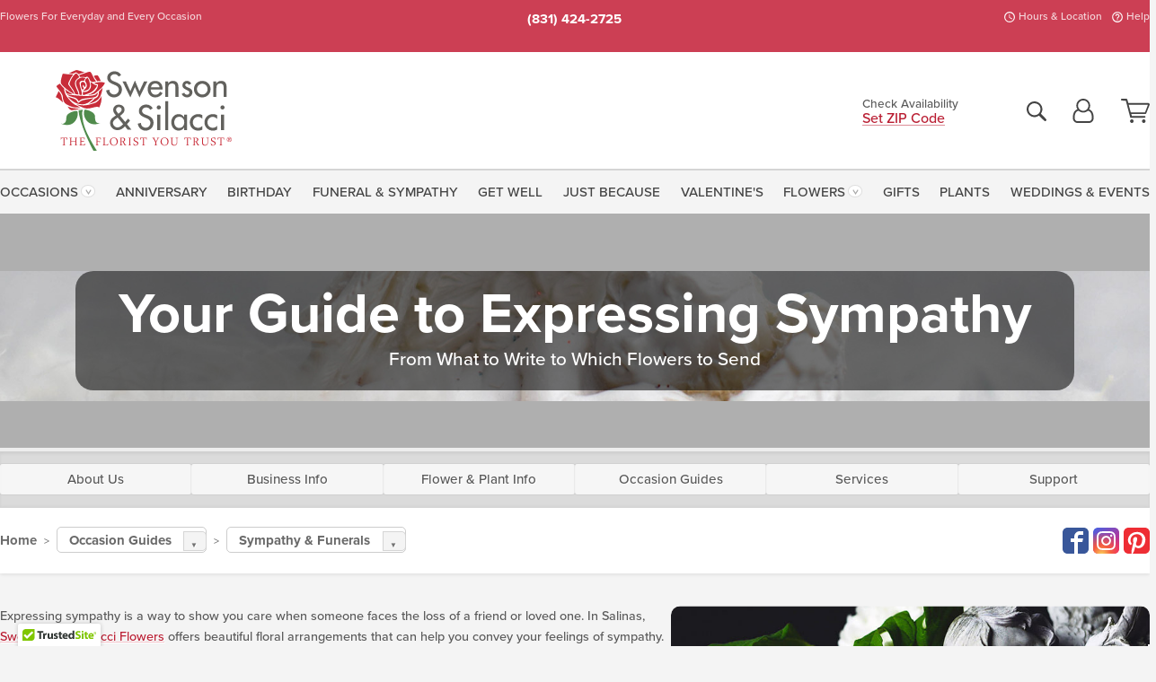

--- FILE ---
content_type: text/html;charset=UTF-8
request_url: https://www.swensonandsilacciflowers.com/guides/sympathy/
body_size: 41319
content:

<!DOCTYPE html>
<html lang="en">
<head>
  <meta charset="utf-8">
  <meta name="viewport" content="width=device-width, initial-scale=1, shrink-to-fit=no">
  <title>Sympathy Guide - Salinas, CA</title>
  <meta name="description" content="Find&#x20;the&#x20;perfect&#x20;way&#x20;to&#x20;express&#x20;your&#x20;condolences&#x20;with&#x20;our&#x20;Sympathy&#x20;Flower&#x20;Guide&#x20;from&#x20;Salinas,&#x20;CA.&#x20;Explore&#x20;meaningful&#x20;flower&#x20;arrangements&#x20;to&#x20;offer&#x20;comfort&#x20;and&#x20;support&#x20;during&#x20;difficult&#x20;times.">
  
    <link rel='preconnect' href='//use.typekit.net'>
    <link rel='preconnect' href='//cdnjs.cloudflare.com'>
    <link rel='preconnect' href='//ajax.googleapis.com'>
    
      <link rel='preconnect' href='//www.googletagmanager.com'>
    

    <link rel="preload" href="/assets/css/dyn-05A9AE2F-D27E-A0C5-D79E05217D26D82F-replace/application.min.css" as="style">

    

  <script>loadjs=function(){var h=function(){},c={},u={},f={};function o(e,n){if(e){var r=f[e];if(u[e]=n,r)for(;r.length;)r[0](e,n),r.splice(0,1)}}function l(e,n){e.call&&(e={success:e}),n.length?(e.error||h)(n):(e.success||h)(e)}function d(r,t,s,i){var c,o,e=document,n=s.async,u=(s.numRetries||0)+1,f=s.before||h,l=r.replace(/[\?|#].*$/,""),a=r.replace(/^(css|img)!/,"");i=i||0,/(^css!|\.css$)/.test(l)?((o=e.createElement("link")).rel="stylesheet",o.href=a,(c="hideFocus"in o)&&o.relList&&(c=0,o.rel="preload",o.as="style")):/(^img!|\.(png|gif|jpg|svg|webp)$)/.test(l)?(o=e.createElement("img")).src=a:((o=e.createElement("script")).src=r,o.async=void 0===n||n),!(o.onload=o.onerror=o.onbeforeload=function(e){var n=e.type[0];if(c)try{o.sheet.cssText.length||(n="e")}catch(e){18!=e.code&&(n="e")}if("e"==n){if((i+=1)<u)return d(r,t,s,i)}else if("preload"==o.rel&&"style"==o.as)return o.rel="stylesheet";t(r,n,e.defaultPrevented)})!==f(r,o)&&e.head.appendChild(o)}function r(e,n,r){var t,s;if(n&&n.trim&&(t=n),s=(t?r:n)||{},t){if(t in c)throw"LoadJS";c[t]=!0}function i(n,r){!function(e,t,n){var r,s,i=(e=e.push?e:[e]).length,c=i,o=[];for(r=function(e,n,r){if("e"==n&&o.push(e),"b"==n){if(!r)return;o.push(e)}--i||t(o)},s=0;s<c;s++)d(e[s],r,n)}(e,function(e){l(s,e),n&&l({success:n,error:r},e),o(t,e)},s)}if(s.returnPromise)return new Promise(i);i()}return r.ready=function(e,n){return function(e,r){e=e.push?e:[e];var n,t,s,i=[],c=e.length,o=c;for(n=function(e,n){n.length&&i.push(e),--o||r(i)};c--;)t=e[c],(s=u[t])?n(t,s):(f[t]=f[t]||[]).push(n)}(e,function(e){l(n,e)}),r},r.done=function(e){o(e,[])},r.reset=function(){c={},u={},f={}},r.isDefined=function(e){return e in c},r}();</script>
  <script>
    var sitePrimaryURL = 'https://www.swensonandsilacciflowers.com/';
    var siteAlternateURL = 'http://www.swensonandsilacciflowers.com/';
    var siteCountry = 'US';
  </script>
  
<script>
  var deliveryAddressTypes = [];deliveryAddressTypes.push({id: 1,title: "Residence",info1: "Neighborhood",info1Required: 0,info2: "",info2Required: 0,hasDName: 0,setPhone: 0,showSearch: 0, radioTitle: "", radioRequired: 0, radioValue: "", radioAltValue: "", radioMessage: "", radioAltMessage: ""});deliveryAddressTypes.push({id: 2,title: "Apartment",info1: "Apt Complex",info1Required: 0,info2: "Apt Number",info2Required: 1,hasDName: 0,setPhone: 0,showSearch: 0, radioTitle: "", radioRequired: 0, radioValue: "", radioAltValue: "", radioMessage: "", radioAltMessage: ""});deliveryAddressTypes.push({id: 3,title: "Business",info1: "Company",info1Required: 1,info2: "",info2Required: 0,hasDName: 0,setPhone: 1,showSearch: 1, radioTitle: "", radioRequired: 0, radioValue: "", radioAltValue: "", radioMessage: "", radioAltMessage: ""});deliveryAddressTypes.push({id: 4,title: "Hospital",info1: "Hospital",info1Required: 0,info2: "Room Number",info2Required: 1,hasDName: 0,setPhone: 1,showSearch: 1, radioTitle: "", radioRequired: 0, radioValue: "", radioAltValue: "", radioMessage: "", radioAltMessage: ""});deliveryAddressTypes.push({id: 5,title: "Funeral Home",info1: "Funeral Home",info1Required: 0,info2: "Visitation Time",info2Required: 1,hasDName: 1,setPhone: 1,showSearch: 1, radioTitle: "", radioRequired: 0, radioValue: "", radioAltValue: "", radioMessage: "", radioAltMessage: ""});deliveryAddressTypes.push({id: 6,title: "Church",info1: "Church",info1Required: 0,info2: "Service Time",info2Required: 1,hasDName: 0,setPhone: 1,showSearch: 1, radioTitle: "", radioRequired: 0, radioValue: "", radioAltValue: "", radioMessage: "", radioAltMessage: ""});deliveryAddressTypes.push({id: 7,title: "School",info1: "School",info1Required: 0,info2: "",info2Required: 1,hasDName: 0,setPhone: 1,showSearch: 1, radioTitle: "", radioRequired: 0, radioValue: "", radioAltValue: "", radioMessage: "", radioAltMessage: ""});deliveryAddressTypes.push({id: 8,title: "Other",info1: "Company",info1Required: 0,info2: "",info2Required: 0,hasDName: 0,setPhone: 1,showSearch: 1, radioTitle: "", radioRequired: 0, radioValue: "", radioAltValue: "", radioMessage: "", radioAltMessage: ""});
</script>

<script>
  function cleanupGooglePlacesAddress(address){
    
      // Fix broken Places
      switch(address.placeID){
        
          case 'ChIJ4ZV\x2DMIr4jYARKGXXInHrq1k':
            address.name = 'Salinas\x20Valley\x20Health';address.company = 'Salinas\x20Valley\x20Health'; 
            break;
        
      }
    
    // Remove Phone Number
    if ($('#corAddressType').length > 0){
      var addType = deliveryAddressTypes.find((typ) => typ.title===$('#corAddressType').val());
      if (addType && addType.setPhone === 0) address.phone='';
    }
    return address;
  }
</script>

  <style>
    .-lucee-dump {overflow:scroll;}
  </style>
  
<style>
  .navbar-collapse > *,.dropdown-menu,#maincontent,.footer,.seo-footer,.modal:not(.modal-open) { display:none; }

  *,*::before,*::after { box-sizing:border-box; }
  .skip-link { left:0;position:absolute;top:-1000px; }

  body { font-family: "proxima-nova",'Adjusted Arial Fallback',arial,verdana,sans-serif;font-size: .9em;line-height:1.6;margin:0; }
  .img-fluid { height: auto;width: 100%; }
  .entry--header { background:#fff;box-shadow:0 2px 10px rgba(var(--color-shadow),.5);height:60px; }
  .light-mode .entry--header { box-shadow:0 1px 7px rgba(var(--color-shadow),.15); }
  .entry--header .container,.entry-sidebar { display:none; }
  .variationScrollMessage { position: absolute;z-index: -1; }
  .sr-only { background: #000;border:0;color: #fff;clip:rect(0,0,0,0);clip-path:inset(50%);height:1px;margin:-1px;overflow:hidden;padding:0;position:absolute;white-space:nowrap;width:1px; }
  .container { margin:0 auto;max-width:90rem;padding-inline:.9375rem; }
  .row { display:flex;flex-wrap:wrap;margin-inline:-.9375rem; }
  .col { flex-basis:0;flex-grow:1;max-width:100%; }
  h1,h2,h3,h4,h5,h6,.h1,.h2,.h3,.h4,.h5,.h6 { margin: 0 0 .5rem; }
  .col,.col-1,.col-10,.col-11,.col-12,.col-2,.col-3,.col-4,.col-5,.col-6,.col-7,.col-8,.col-9,.col-auto,.col-lg,.col-lg-1,.col-lg-10,.col-lg-11,.col-lg-12,.col-lg-2,.col-lg-3,.col-lg-4,.col-lg-5,.col-lg-6,.col-lg-7,.col-lg-8,.col-lg-9,.col-lg-auto,.col-md,.col-md-1,.col-md-10,.col-md-11,.col-md-12,.col-md-2,.col-md-3,.col-md-4,.col-md-5,.col-md-6,.col-md-7,.col-md-8,.col-md-9,.col-md-auto,.col-sm,.col-sm-1,.col-sm-10,.col-sm-11,.col-sm-12,.col-sm-2,.col-sm-3,.col-sm-4,.col-sm-5,.col-sm-6,.col-sm-7,.col-sm-8,.col-sm-9,.col-sm-auto,.col-xl,.col-xl-1,.col-xl-10,.col-xl-11,.col-xl-12,.col-xl-2,.col-xl-3,.col-xl-4,.col-xl-5,.col-xl-6,.col-xl-7,.col-xl-8,.col-xl-9,.col-xl-auto { min-height:1px;padding-inline:.9375rem;position:relative;width:100%; }
  .align-items-center { align-items:center !important; }
  .justify-content-center { justify-content:center !important; }
  .text-left { text-align:left !important; }
  .text-right { text-align:right !important; }
  .text-center { text-align:center !important; }
  .tooltip { opacity: 0; }
  .feature-area { background: #afafaf;color: #fff;padding: 1.5rem .5rem;position: relative;text-align: center; }
  .feature-area h1,.feature-area .h1 { line-height: .86; }
  .feature-area .container { display: flex;justify-content: center; }
  .feature-bg { align-items: center;display: flex;inset: 0;justify-content: center;overflow: hidden;position: absolute; }
  .feature-bg__wrap,.feature-bg--img,.feature-bg--img img,.feature-bg--video { height: 100%;width: 100%; }
  .feature-bg--img,.feature-bg--img img,.feature-bg--video { flex-grow: 0;min-width: 100vw; }
  .feature-bg--img.feature-constrain,.feature-bg--img img.feature-constrain,.feature-bg--video.feature-constrain { min-height: 130px; }
  .feature-bg--img,.feature-bg--img img { object-fit: cover; }
  .feature-bg--video { aspect-ratio: 16/9;height: auto; }
  .feature-bg--local { inset: 0;position: absolute; }
  .feature-bg + .container { position: relative; }
  .feature-area .h2,.feature-area p { margin: 0; }
  .feature-area:not(.feature__interior) .feature-bg--img,.feature-area:not(.feature__interior) .feature-bg--img img { min-height: 220px; }
  .feature-area.feature-image { background: none;margin: 0 auto;max-width: 1800px;padding: 0; }
  .feature-area.feature-image .container { inset: 50% auto auto 50%;position: absolute;transform: translate(-50%,-50%);width: 100%; }
  .feature-area.feature-image img { height: auto;width: 100%; }
  .feature-message__reorder { display: flex;flex-direction: column; }
  .feature-message__reorder .feature-text-font { margin-top: -.25rem;order: 1; }
  .feature-message__reorder .feature-area-rule { margin: .3rem .35rem .5rem;order: 2; }
  .feature-message__reorder .feature-headline-font { margin-top: .1rem;order: 3; }
  .feature-message__reorder .feature-cta-font { margin-top: 0;order: 4; }
  .feature-message { display: inline-block;padding: 1.15rem 1.25rem 1.4rem; }
  .breadcrumb { display: flex;font-size: .875rem;flex-wrap: wrap;list-style: none;margin: 0;padding: 0;position: relative;top: 2px; }
  .breadcrumb a { font-weight: 700;text-decoration: none; }
  .breadcrumb-text { font-size: 1.25rem;margin: 0;text-transform: uppercase; }
  .breadcrumb .dropdown-toggle { padding: .6rem .875rem .475rem; }
  .product-info { background: #fff;border-top: 1px solid #d5d5d5;padding-bottom: .125rem; }
  .product-info .row { display: flex;justify-content: space-between; }
  .product-info .row > .text-right { align-items: center;display: flex;justify-content: flex-end; }
  .product-info__interior { margin-bottom: 1.25rem; }
  .product-info__interior img { margin-left: 5px; }
  .product-info__interior img > .container > .row { align-items: center; }
  .footer__banner a { width: 100%; }


  
    body { background:#f4f4f4;text-align:left; }
    header,.btn { background:#fff;--nav-bgz: 3px;--nav-bg: 2.5625rem; }
    header:has(.nav-camelcase) { --nav-bg: 2.59rem; }
    .header-bar { background:rgba(var(--color-theme-dk),1);font-size:.01rem;height:36px;position:relative; }
    .logo-bar { flex-shrink:1;padding:.75rem 0 .8rem; }
    .logo-bar .logo-link { display:block;line-height: 0;max-height:80px; }
    .logo-bar .svg-logo { height:auto;width:auto; }
    .logo-bar img,.logo-bar .svg-logo { max-height:var(--logo-mxh,80px);max-width: var(--logo-mxw,275px); }
    .selectize-input > input { border:0;color:inherit; }
    .form-control,.header-bar,.shopping-filter,.shopping-filter > a,.notice,.notice a { color:transparent }
    .form-control { background:#fff;border-radius:7px;border:2px solid #c8c8c8;box-shadow:none;display:block;padding:.625rem .875rem .5625rem;width:100%; }
    .notice { background:#606060;display:block;height:43px; }

    
      .navbar-collapse > nav:nth-child(2) { display:block; }
      .form-header-search { display:flex; }
      .form-header-search .form-control { border-radius:5px 0 0 5px;padding:.6rem 0 .6rem 1rem; }
      .form-header-search .btn-search { align-items:center;border:2px solid #cdcdcd;border-left:0;border-radius:0 5px 5px 0;display:flex;margin-left:-2px;padding:0;width:auto; }
      .form-header-search .btn-search img { margin:0 1rem;opacity:.8; }
      .selectize-control { height:43px; }
      .account-nav { align-items:center;display:flex; }
      .account-nav-icons { list-style:none;line-height:.8;margin:0 0 -2px auto;padding:0 !important;white-space:nowrap; }
      .account-nav-icons .dropdown-toggle { display: block;max-width: 24px; }
      .account-nav-icons svg { fill:#444;transition:fill .3s; }
      .basket-count { color:transparent;position:absolute; }
      .navbar > .container { display:flex; }
      .navbar-collapse { flex-basis: 100%; }
      .navbar-nav { list-style:none;display:flex;flex-wrap:wrap;justify-content:space-between;margin:0;padding:0; }
      .navbar-nav:not(.nav-camelcase) { text-transform: uppercase; }
      .navbar-nav .nav-link { align-items: center;display: flex;font-size: 17.6px;padding: .4rem .7rem .475rem;text-decoration: none; }
      .navbar-nav .dropdown-item { text-transform: none !important; }
      .nav-item .dropdown-toggle:after { margin-left: .3125rem; }
      .dropdown-toggle:after { content: "";display: inline-block;width: 16px; }
    

    @media(max-width:26.25rem) {
      .feature-bg--video { height: 310px;min-width: 1000vw; }
    }

    @media(min-width:28.125rem) {
      .logo-bar img,.logo-bar .svg-logo { --logo-mxw:250px; }
    }

    /* XS */
    @media(max-width:767px) {
      #maincontent { display: block; }
      .header-bar,.account-nav-icons,.is-home #maincontent > style ~ *:not(.feature-area),.hidden-xs { display:none; }
      header { align-items:center;display:flex !important;flex-wrap:wrap;justify-content:space-between;position:relative; }
      .logo-bar { max-width:calc(100vw - 9.5rem); }
      .logo-bar .svg-logo { width:calc(100vw - 200px); }
      .logo-bar img,.logo-bar .svg-logo { height:auto;margin:0 -.9375rem;--logo-mxh:85px;--logo-mxw: calc(100% + 1.875rem); }
      .logo-bar .logo-link { max-height:85px; }
      .feature-area { max-width: 100vw;overflow: hidden; }
      .breadcrumb { width: 100%; }
      .breadcrumb-item > a:not(.dropdown-toggle) { display: none; }
      .product-info { overflow: hidden; }
      .product-info .container { margin-top: -4px; }
      .breadcrumb .dropdown-toggle { display: block;margin: 0 -.9375rem; }

      
        header > div { margin-top:2rem; }
        .header-phone-toggler,.accountNav-search,.navbar-toggler { background:rgba(244,244,244,.3);border:1px solid #d5d5d5;border-radius:.3125rem;height:43px;min-width:43px; }
        .header-phone-toggler,.accountNav-search{ flex-shrink:0;line-height:0;margin:2.2em .9375rem 0 1.1rem; }
        .accountNav-search{ position:relative;top:1px }
        .accountNav-search img { opacity:.8; }
        .header-zip-filter { background:rgba(var(--color-theme-dk),1);height:32px;inset: 0 auto auto 0;position:absolute; }
        .form-header-search .btn-search img { margin:0 .75rem 0 .5rem; }
        .account-nav { justify-content:center; }
        .account-nav .filter-label { display:inline; }
        .navbar { margin-top: 2.2em;order:-1; }
        .navbar-collapse { inset: 0 auto auto -250px;position:fixed;width:250px; }
        .logo-bar .form-header-search .btn-search img { position:relative;top:-1px; }
      
    }

    /* SM */
    @media(min-width:48rem) {
      .col-sm-5 { flex:0 0 41.6666666667%;max-width:41.6666666667%; }
      .col-sm-3 { flex:0 0 25%;max-width:25%; }
      .logo-bar { padding:1.25rem 0; }
      .logo-bar img,.logo-bar .svg-logo { --logo-mxw:180px; }
      .accountNav-search { background: transparent;border: 0;height: 25px;padding: 1px;position: relative;top: -3px;width: 25px; }
      .accountNav-search svg { height: 100%;max-height: 25px;width: 100%; }
      .feature-area { padding: 2rem 0; }
      .feature-bg--img.feature-constrain,.feature-bg--img img.feature-constrain,.feature-bg--video.feature-constrain { min-height: 150px; }
      .feature-message__reorder .feature-area-rule { margin: .25rem .35rem .55rem; }
      .feature-message { padding: 1.5rem 1.75rem 1.75rem; }
      .feature-message.feature-message--right { margin-left: auto;margin-right: 0; }
      .feature-message.feature-message--right.feature-message__border { margin-right: 13px; }
      .feature-message.feature-message--left { margin-left: 0;margin-right: auto; }
      .feature-message.feature-message--left.feature-message__border { margin-left: 13px; }
      .breadcrumb { gap: .7rem 0; }
      .breadcrumb .dropdown-toggle { line-height: 1.25;margin: -3px 0 -2px;padding: .3125rem 2.4rem .1875rem .8125rem; }
      .product-info { padding: 1.075rem 0 1.2rem; }
      .product-info__interior { margin-bottom: 1.75rem; }
      .product-info > .container > .row:has(.breadcrumb) { display: grid;gap: .9375rem;grid-template-columns: 1fr max-content;padding-inline: .9375rem; }
      .product-info > .container > .row:has(.breadcrumb) > * { max-width: 100%;padding: 0;width: 100%; }

      
        .header-phone-toggler,.navbar-toggler,.accountNav-search.visible-xs,.nav-item.visible-xs { display:none; }
        .account-nav-icons li { display:inline-block;position: relative }
        .account-nav-icons li:not(:first-child) { padding-left: 16px; }
        .account-nav-icons li:not(:last-child) { margin-right:10px; }
        .account-nav-icons li + li:before { background:rgba(213,213,213,.55);content:"";display:block;inset:0 auto 3px 0;position: absolute;width:2px; }
        .form-header-search .form-control { border-radius:50px 0 0 50px;padding:.625rem 0 .625rem 1.25rem; }
        .form-header-search .btn-search { border-radius:0 50px 50px 0;padding-bottom:4px; }
        .dropdown-toggle { font-size:.9rem; }
        .dropdown-toggle:after { width: 12px; }
        .navbar { background-image:repeating-linear-gradient(to bottom,#d5d5d5,#d5d5d5 2px,#f4f4f4 var(--nav-bgz),#f4f4f4 var(--nav-bg));height:54px; }
        .navbar-nav .nav-link { font-size: 12.8px;min-height: 41.283px;padding: .7rem .4rem .6rem;white-space: nowrap; }
      
    }

    @media(max-width:61.999rem) {
      
        .account-nav-icons svg { height:26px; }
      
    }

    /* MD */
    @media(min-width:62rem) {
      .logo-bar img,.logo-bar .svg-logo { --logo-mxw:235px; }
      .col-md-4 { flex:0 0 33.3333333333%;max-width:33.3333333333%; }
      .feature-area { padding: 4rem 0; }
      .feature-area:not(.feature__interior) .feature-bg--img,.feature-area:not(.feature__interior) .feature-bg--img img { min-height: 350px; }
      .feature-message__reorder .feature-text-font { margin-top: -.5rem; }
      .feature-message__reorder .feature-area-rule { margin: .45rem 1rem .4rem; }
      .feature-message__reorder .feature-headline-font { margin-top: .4rem; }
      .feature-message__reorder .feature-cta-font { margin-top: .25rem; }
      .feature-message { margin: 0 5vw;padding: 1.816rem 2rem 2.125rem; }
      .breadcrumb { font-size: .9375rem; }
      .product-info { padding: 1.375rem 0; }
      .product-info__interior { margin-bottom: 2.25rem; }

      
        .dropdown-toggle { font-size:1rem; }
        .dropdown-toggle:after { width: 13px; }
        .navbar { --nav-bgz: 2px;--nav-bg: 2.75rem; }
        .navbar:has(.nav-camelcase) { --nav-bg: 2.84rem; }
        .navbar-nav .nav-link { font-size: 13.6px;min-height: 45.5px;padding: .65rem .45rem .55rem; }
        .navbar-collapse:not(:has(.nav-camelcase)) .navbar-nav .nav-link { padding-block: .8rem .7rem; }
      
    }

    @media(max-width:74.999rem) {
      
    }

    /* LG */
    @media(min-width:75rem) {
      .header-bar { height:37px; }
      .logo-bar img,.logo-bar .svg-logo { --logo-mxh:90px; }
      .logo-bar .logo-link { max-height:90px; }
      .col-lg-3 { flex:0 0 33.3333333333%;max-width:33.3333333333%; }
      .feature-message__reorder .feature-area-rule { margin: .5rem 1.5rem; }

      
        .dropdown-toggle:after { width: 16px; }
        .navbar { --nav-bg: 3.1875rem; }
        .navbar:has(.nav-camelcase) { --nav-bg: 3.11rem; }
        .navbar-nav .nav-link { font-size: 15.2px;min-height: 50px;padding-inline: .5rem; }
        .navbar-collapse:not(:has(.nav-camelcase)) .navbar-nav .nav-link { padding-top: .9rem; }
      
    }

    /* XL */
    @media(min-width:90rem) {
      .header-bar { height:38.55px; }
      .feature-message { margin: 0 10rem; }

      
        .navbar { --nav-bgz: 3px;--nav-bg: 3.375rem; }
        .navbar:has(.nav-camelcase) { --nav-bg: 3.37rem; }
        .navbar-nav .nav-link { font-size: 17.6px;min-height: 54px;padding-inline: .7rem; }
      
    }
  


  /*  Turn off dark product bars in Safari < 18  */
  @supports (hanging-punctuation: first) and (font: -apple-system-body) and (-webkit-appearance: none) {
    @supports not (content-visibility: auto) { .product-list.product-backgrounds .product-card:before { display: none !important; }}
  }
</style>
<style>
  :root {
    --color-theme:      185, 28, 49;
    --color-theme-dk:   135, 14, 30;
    --color-theme-md:   243, 128, 143;
    --color-theme-lt:   250, 203, 209;
    --color-theme-xlt:  249, 197, 204;

    --color-action-themed:     50, 131, 53;
    --color-action-themed-dk:  33, 107, 37;
    --color-action-themed-md:  19, 136, 25;
    --color-action-themed-lt:  177, 225, 180;
  }


  /*   Theme Overrides   */
  .btn-primary-o:is(:hover,:active,:focus),.btn-link:is(:hover,:active,:focus),.btn-primary:is(:hover,:active,:focus),.btn-feature:is(:hover,:active,:focus),
  header:not(.header-config) ~ #maincontent a:not([class]):is(:hover,:active,:focus) {
    color: #910719 !important;
  }

  header:not(.header-config) ~ #maincontent a:not(.btn) { text-decoration-color: rgba(238,81,102,.3) !important;text-shadow: 1px 1px 0 #fff; }
  .header-bar { background: #cc3f54; }
  .header-bar:after { opacity: .15; }

  @media(max-width:47.9375rem) {
    .header-zip-filter { background: #cc3f54; }
  }


  /*   Chrome Overscroll Override   */
  html:has(.header-search-ready) { background: #cc3f54; }
</style>


<meta name="theme-color" content="#cc3f54" />


    <script>
      loadjs([
        '//use.typekit.net/djj0rkk.css',
        '/assets/css/dyn-05A9AE2F-D27E-A0C5-D79E05217D26D82F-replace/application.min.css'
      ], 'maincss',{numRetries:2});
    </script>

    
      <style>
        :root { --serif-font: "proxima-nova"; }
      </style>
    
    <link rel="canonical" href="https://www.swensonandsilacciflowers.com/guides/sympathy/" />
  
    <link rel="apple-touch-icon" sizes="180x180" href="/images/v4/favicons/apple-touch-icon.png?v=n5LRbbQr7M">
    <link rel="icon" type="image/png" sizes="32x32" href="/images/v4/favicons/favicon-32x32.png?v=n5LRbbQr7M">
    <link rel="icon" type="image/png" sizes="16x16" href="/images/v4/favicons/favicon-16x16.png?v=n5LRbbQr7M">
    <link rel="mask-icon" href="/images/v4/favicons/safari-pinned-tab.svg?v=n5LRbbQr7M" color="#DA2E3C">
    <link rel="shortcut icon" href="/images/v4/favicons/favicon.ico?v=n5LRbbQr7M">
    <meta name="msapplication-TileColor" content="#DA2E3C">
    <meta name="msapplication-config" content="/images/v4/favicons/browserconfig.xml?v=n5LRbbQr7M">
    <meta name="theme-color" content="#DA2E3C">
  <meta name="facebook-domain-verification" content="eqzr48xpzykqwpewh6ault50q00scq" />
<meta name="p:domain_verify" content="31ac8bfc5837533fb814ac94eff9e437"/> 
    <meta property="og:type" content="website" />
    
      <meta property="og:title" content="Sympathy&#x20;Guide&#x20;-&#x20;Salinas,&#x20;CA" />
    
    <meta property="og:image" content="/images/v4/misc/logo.png" />
    
      <meta name="og:url" content="https://www.swensonandsilacciflowers.com/guides/sympathy/" />
    
      <meta property="og:description" content="Find&#x20;the&#x20;perfect&#x20;way&#x20;to&#x20;express&#x20;your&#x20;condolences&#x20;with&#x20;our&#x20;Sympathy&#x20;Flower&#x20;Guide&#x20;from&#x20;Salinas,&#x20;CA.&#x20;Explore&#x20;meaningful&#x20;flower&#x20;arrangements&#x20;to&#x20;offer&#x20;comfort&#x20;and&#x20;support&#x20;during&#x20;difficult&#x20;times." />
    
    <meta property="og:site_name" content="Swenson&#x20;and&#x20;Silacci&#x20;Flowers" />

    
      <meta name="twitter:url" content="https://www.swensonandsilacciflowers.com/guides/sympathy/" />
    
    <meta name="twitter:card" content="summary" />
    
      <meta name="twitter:title" content="Sympathy&#x20;Guide&#x20;-&#x20;Salinas,&#x20;CA" />
    
    <meta name="twitter:image" content="/images/v4/misc/logo.png"/>
    
      <meta name="twitter:description" content="Find&#x20;the&#x20;perfect&#x20;way&#x20;to&#x20;express&#x20;your&#x20;condolences&#x20;with&#x20;our&#x20;Sympathy&#x20;Flower&#x20;Guide&#x20;from&#x20;Salinas,&#x20;CA.&#x20;Explore&#x20;meaningful&#x20;flower&#x20;arrangements&#x20;to&#x20;offer&#x20;comfort&#x20;and&#x20;support&#x20;during&#x20;difficult&#x20;times." />
    
  <meta name="generator" content="FlowerManager - GravityFree Floral Ecommerce Solutions">
  
  <meta name="yandex" content="noyaca">
  
<!-- footer --><script>window.fmt_dl=window.fmt_dl||{};fmt_dl.items=[];</script>
      <script>
        !function(f,b,e,v,n,t,s)
        {if(f.fbq)return;n=f.fbq=function(){n.callMethod?
        n.callMethod.apply(n,arguments):n.queue.push(arguments)};
        if(!f._fbq)f._fbq=n;n.push=n;n.loaded=!0;n.version='2.0';
        n.queue=[];t=b.createElement(e);t.async=!0;
        t.src=v;s=b.getElementsByTagName(e)[0];
        s.parentNode.insertBefore(t,s)}(window,document,'script',
        'https://connect.facebook.net/en_US/fbevents.js');
      </script>
      <script type="application/ld+json">
        {
          "@context": "http://schema.org",
          "@type": "WebSite",
          "name": "Swenson and Silacci Flowers",
          "url": "https://www.swensonandsilacciflowers.com/",
          "potentialAction": {
            "@type": "SearchAction",
            "target": "https://www.swensonandsilacciflowers.com/search/?keyword={search_term}&gsitesearch",
            "query-input": "required name=search_term"
          }
        }
      </script>
    
        <script type="application/ld+json">
          {
            "@context": "http://www.schema.org"
            ,"@type": "Florist"
            ,"additionalType": "Organization"
            ,"name": "Swenson and Silacci Flowers"
            ,"url": "https://www.swensonandsilacciflowers.com/"
            ,"logo": "/images/v4/misc/logo.png"
            ,"image": "/images/v4/misc/logo.png"
            ,"description": "Flowers For Everyday and Every Occasion"
            ,"contactPoint": {
              "@type": "ContactPoint"
              ,"contactType": "sales"
              ,"telephone": "+1-831-424-2725"
            }
      ,"sameAs":["https://www.facebook.com/swensonsilacciflowers/","https://www.pinterest.com/swensonsilacciflowers/","https://www.instagram.com/swensonsilacciflowers/"]
            ,"priceRange": "$14.99 - $850.00"
        
            ,"telephone": "+1-831-424-2725"
        
            ,"openingHours": "M-F 9am-4pm | Closed Sat-Sun"
        
            ,"location": [
        
              {
                "@type": "Florist"
                ,"name" : "Swenson & Silacci Flowers"
                ,"address": {
                  "@type": "PostalAddress"
                  ,"streetAddress": "14 John Street"
                  ,"addressLocality": "Salinas"
                  ,"addressRegion": "CA"
                  ,"postalCode": "93901"
                  ,"addressCountry": "US"
                }
          
                  ,"telephone" : "+1-831-424-2725"
            
              }
          
            ]
        , "hasMemberProgram": {
        "@type": "MemberProgram"
        ,"name": "Petal Rewards"
        ,"url": "https://www.swensonandsilacciflowers.com/programs/reward-points/"
        ,"description": "For every eligible dollar spent, you will receive one reward point."
      }
          }
        </script>
      
      <script>
        !function(e){if(!window.pintrk){window.pintrk=function(){window.pintrk.queue.push(
          Array.prototype.slice.call(arguments))};var
          n=window.pintrk;n.queue=[],n.version="3.0";var
          t=document.createElement("script");t.async=!0,t.src=e;var
          r=document.getElementsByTagName("script")[0];r.parentNode.insertBefore(t,r)}}("https://s.pinimg.com/ct/core.js");
      </script><script>window.fmt_gtm_dl=window.fmt_gtm_dl||[];window.fmt_gtm_dl.push({'gtm.start':new Date().getTime(),'event':'gtm.js'});loadjs(['//www.googletagmanager.com/gtm.js?id=GTM-NRRM4J7&l=fmt_gtm_dl'], 'gtm_ljs');</script></head>
<body class="navigation-reveal">
  
  <a href="#maincontent" class="skip-link">Skip to main content</a>
  <svg viewBox="0 0 60 60" version="1.1" xmlns="http://www.w3.org/2000/svg" style="display: none;">
  <defs>
    
    <path aria-label="Access your account" id="account" d="M18.5 11.8C20.6 12.4 23.6 14.5 23.6 21.4 23.6 24.5 21.3 27 18.4 27L5.6 27C2.7 27 0.4 24.5 0.4 21.4 0.4 14.5 3.4 12.4 5.5 11.8 4.7 10.6 4.3 9.2 4.3 7.7 4.3 3.5 7.8 0 12 0 16.2 0 19.7 3.5 19.7 7.7 19.7 9.2 19.3 10.6 18.5 11.8ZM12 1.9C8.8 1.9 6.2 4.5 6.2 7.7 6.2 10.9 8.8 13.5 12 13.5 15.2 13.5 17.8 10.9 17.8 7.7 17.8 4.5 15.2 1.9 12 1.9ZM18.4 25.1C20.2 25.1 21.6 23.4 21.6 21.4 21.6 16.6 20 13.7 17.1 13.5 15.7 14.7 13.9 15.4 12 15.4 10.1 15.4 8.3 14.7 6.9 13.5 4 13.7 2.4 16.6 2.4 21.4 2.4 23.4 3.8 25.1 5.6 25.1L18.4 25.1 18.4 25.1Z" />
    <path aria-label="View your shopping cart" id="cart" d="M12.1 23C13.2 23 14.1 23.9 14.1 25 14.1 26.1 13.2 27 12.1 27 11 27 10.1 26.1 10.1 25 10.1 23.9 11 23 12.1 23ZM23.4 25C23.4 23.9 24.3 23 25.4 23 26.5 23 27.4 23.9 27.4 25 27.4 26.1 26.5 27 25.4 27 24.3 27 23.4 26.1 23.4 25ZM28.2 16.2C28.2 16.3 27.9 16.9 27.3 16.9L11.5 16.9 12.1 19.2 26.2 19.2C26.9 19.2 27.3 19.6 27.3 20.2 27.3 20.7 26.9 21.2 26.2 21.2L10.4 21.2 5.4 2.2 1.1 2.1C0.5 2.1 0 1.5 0 0.9 0 0.4 0.5 0 1.1 0L6 0C6.5 0 7 0.4 7.1 0.9L8.2 4.8 30.2 4.8C30.7 4.8 31.1 4.9 31.4 5.2 31.9 5.5 32.1 6.2 31.9 6.8L28.2 16.2ZM10.9 15.2L26.8 15.2 30 6.8 8.6 6.8 10.9 15.2Z" />
    <path aria-label="Call us" id="phone" d="M20.4 17.5C19.8 17.3 19.1 17.5 18.5 18L16.5 20 15.2 19.1C12.6 17.3 10.5 15.3 8.9 12.8L8.1 11.4 10.1 9.4C10.5 9 10.7 8.2 10.5 7.6 10 6.5 9.8 5.2 9.6 4 9.5 3.1 8.8 2.5 7.9 2.5L4 2.5C3.6 2.6 3.2 2.8 2.9 3.1 2.7 3.4 2.5 3.9 2.5 4.5 2.8 7.9 4.1 11.6 6.1 14.7 7.9 17.5 10.5 20.1 13.3 21.9 16.3 23.9 19.9 25.1 23.5 25.5L23.8 25.5C24.3 25.5 24.7 25.3 24.9 25.1 25.3 24.6 25.5 24.1 25.5 23.8L25.5 20.1C25.5 19.2 24.9 18.5 24 18.4 22.8 18.2 21.5 18 20.4 17.5ZM24.3 16.4C26.1 16.7 27.5 18.3 27.5 20.1L27.5 23.8C27.5 24.8 27 25.7 26.4 26.4 25.8 27.1 24.8 27.5 23.8 27.5L23.4 27.5C19.5 27.1 15.5 25.8 12.2 23.6 9.1 21.6 6.4 18.9 4.4 15.8 2.3 12.5 0.9 8.5 0.5 4.6 0.5 3.6 0.7 2.6 1.4 1.9 2 1.1 2.8 0.6 3.8 0.5L7.9 0.5C9.7 0.5 11.3 1.9 11.6 3.7 11.7 4.8 12 5.9 12.3 6.9 12.8 8.3 12.5 9.9 11.5 10.9L10.6 11.7C12.1 14.1 14.1 15.9 16.3 17.4L17.1 16.5C18.3 15.5 19.7 15.2 21.1 15.7 22.1 16 23.2 16.3 24.3 16.4Z" />
    <path aria-label="Chat bubble" id="bubble" d="M20.9 20.1C20.9 20 20.9 19.8 20.8 19.7L20.7 18.4 21.8 17.7C24.4 16 25.9 13.6 25.9 11 25.9 6.2 20.7 2.1 14 2.1 7.3 2.1 2.1 6.2 2.1 11 2.1 15.8 7.3 19.9 14 19.9 14.2 19.9 14.4 19.9 14.6 19.9L16.1 19.8 16.7 21.3C16.9 22.2 17.1 23.1 17.1 24 17.1 24.4 17.1 24.9 17 25.3 19.3 24.4 20.9 22.4 20.9 20.1ZM23 20.1C23 24.5 18.9 28 14 28 13.8 28 13.7 28 13.6 28 14.5 26.9 15 25.5 15 24 15 23.3 14.9 22.6 14.7 22 14.4 22 14.2 22 14 22 6.3 22 0 17.1 0 11 0 4.9 6.3 0 14 0 21.7 0 28 4.9 28 11 28 14.4 26 17.5 22.9 19.5 23 19.7 23 19.9 23 20.1Z" />
    <path aria-label="Flower icon" id="flower" d="M28.3 10.4C30 12.5 29.9 16 28.1 18.1 27.6 18.7 26.4 19.7 24.5 19.7 24.5 19.7 24.5 19.7 24.5 19.7 25.4 21.4 25.1 22.9 24.8 23.7 23.9 25.9 21.4 27.5 19 27.5 18.7 27.5 18.4 27.5 18 27.4 17.2 27.3 15.8 26.7 14.8 25.1 13.8 26.7 12.3 27.2 11.5 27.3 8.8 27.7 5.8 25.9 4.9 23.3 4.6 22.6 4.4 21 5.3 19.4 3.4 19.3 2.2 18.2 1.7 17.6 0 15.5 0.1 12 1.9 9.9 2.4 9.3 3.6 8.3 5.5 8.3 5.5 8.3 5.5 8.3 5.5 8.3 4.6 6.6 4.9 5.1 5.2 4.3 6.2 1.8 9.3 0.1 12 0.6 12.8 0.7 14.2 1.3 15.2 2.9 16.2 1.3 17.7 0.8 18.5 0.7 21.2 0.3 24.2 2.1 25.1 4.7 25.4 5.4 25.6 7 24.7 8.6 26.6 8.7 27.8 9.8 28.3 10.4ZM24.6 10.6L21.3 10.5 22.9 7.6C23.4 6.8 23.4 6 23.2 5.3 22.6 3.7 20.6 2.4 18.8 2.7 18.1 2.8 17.4 3.2 16.9 4L15.1 6.8 13.5 3.9C13 3.1 12.3 2.7 11.6 2.6 9.9 2.2 7.7 3.4 7.1 5 6.8 5.7 6.8 6.5 7.3 7.4L8.9 10.3 5.5 10.3C4.6 10.3 3.9 10.7 3.4 11.2 2.2 12.6 2.2 15 3.3 16.3 3.8 16.9 4.4 17.3 5.4 17.4L8.7 17.5 7.1 20.4C6.6 21.2 6.6 22 6.8 22.7 7.4 24.3 9.4 25.6 11.2 25.3 11.9 25.2 12.6 24.8 13.1 24L14.9 21.2 16.5 24.1C17 24.9 17.7 25.3 18.4 25.4 18.6 25.5 18.8 25.5 19 25.5 20.6 25.5 22.3 24.4 22.9 23 23.2 22.3 23.2 21.5 22.7 20.6L21.1 17.7 24.5 17.7C25.4 17.7 26.1 17.3 26.6 16.8 27.8 15.4 27.8 13 26.7 11.7 26.2 11.1 25.6 10.7 24.6 10.6ZM11.5 19.8C10 18.8 8.9 17.4 8.5 15.6 8 13.9 8.3 12.1 9.2 10.5 10.5 8.5 12.7 7.2 15 7.2 16.2 7.2 17.4 7.6 18.5 8.2 20 9.1 21.1 10.6 21.5 12.4 22 14.1 21.7 15.9 20.8 17.5 18.9 20.6 14.7 21.7 11.5 19.8ZM12.6 18C14.8 19.4 17.7 18.7 19.1 16.4 19.7 15.3 19.9 14.1 19.6 12.8 19.3 11.6 18.5 10.6 17.4 9.9 16.7 9.5 15.8 9.2 15 9.2 13.4 9.2 11.8 10.1 10.9 11.5 10.3 12.6 10.1 13.9 10.4 15.1 10.7 16.4 11.5 17.4 12.6 18Z" />
    <path aria-label="Visit us on Facebook" id="facebook" d="M29 5.4L29 23.6C29 26.6 26.6 29 23.6 29L5.4 29C2.4 29 0 26.6 0 23.6L0 5.4C0 2.4 2.4 0 5.4 0L23.6 0C26.6 0 29 2.4 29 5.4ZM18.8 8L23 8 23 4 18.9 4C16.3 4 13 6 13 10.3L13 12 9 12 9 16 13 16 13 29 17 29 17 16 22 16 22.9 12 17 12 17 10C17 8.8 18 8 18.8 8Z" />
    <path aria-label="Visit us on Twitter" id="twitter" d="M29 5.4L29 23.6C29 26.6 26.6 29 23.6 29L5.4 29C2.4 29 0 26.6 0 23.6L0 5.4C0 2.4 2.4 0 5.4 0L23.6 0C26.6 0 29 2.4 29 5.4ZM24 9.8C23.3 10.1 22.6 10.3 21.8 10.4 22.6 9.9 23.2 9.2 23.5 8.3 22.7 8.7 21.9 9 21 9.2 20.3 8.5 19.3 8 18.2 8 16 8 14.3 9.7 14.3 11.8 14.3 12.1 14.3 12.4 14.4 12.7 11.1 12.5 8.2 11 6.3 8.7 6 9.2 5.8 9.9 5.8 10.6 5.8 11.9 6.4 13.1 7.4 13.8 6.8 13.7 6.2 13.6 5.6 13.3L5.6 13.3C5.6 15.2 7 16.7 8.8 17 8.5 17.1 8.2 17.2 7.9 17.2 7.6 17.2 7.4 17.1 7.1 17.1 7.6 18.6 9.1 19.7 10.8 19.7 9.4 20.7 7.8 21.4 5.9 21.4 5.6 21.4 5.3 21.3 5 21.3 6.7 22.4 8.8 23 11 23 18.1 23 22.1 17.2 22.1 12.2 22.1 12.1 22.1 11.9 22.1 11.7 22.8 11.2 23.5 10.5 24 9.8L24 9.8Z" />
    <path aria-label="Visit us on X" id="xtwitter" d="m9.2 8.5 9.1 11.9h1.4l-9-11.9H9.2zM23.6 0H5.4C2.4 0 0 2.4 0 5.4v18.2c0 3 2.4 5.4 5.4 5.4h18.2c3 0 5.4-2.4 5.4-5.4V5.4c0-3-2.4-5.4-5.4-5.4zm-6 21.9-4-5.2-4.5 5.2H6.6l5.9-6.7-6.2-8.1h5.2l3.6 4.7 4.1-4.7h2.5l-5.5 6.3 6.5 8.5h-5.1z" />
    <path aria-label="Visit us on Instagram" id="instagram" d="M29 5.4L29 23.6C29 26.6 26.6 29 23.6 29L5.4 29C2.4 29 0 26.6 0 23.6L0 5.4C0 2.4 2.4 0 5.4 0L23.6 0C26.6 0 29 2.4 29 5.4ZM14.5 4C11.7 4 11.3 4 10.2 4.1 9.1 4.1 8.3 4.3 7.6 4.5 6.9 4.8 6.3 5.2 5.8 5.8 5.2 6.3 4.8 6.9 4.6 7.6 4.3 8.3 4.1 9.1 4.1 10.2 4 11.3 4 11.7 4 14.5 4 17.4 4 17.7 4.1 18.8 4.1 19.9 4.3 20.7 4.6 21.4 4.8 22.1 5.2 22.7 5.8 23.2 6.3 23.8 6.9 24.2 7.6 24.4 8.3 24.7 9.1 24.9 10.2 24.9 11.3 25 11.6 25 14.5 25 17.4 25 17.7 25 18.8 24.9 19.9 24.9 20.7 24.7 21.4 24.4 22.1 24.2 22.7 23.8 23.2 23.2 23.8 22.7 24.2 22.1 24.4 21.4 24.7 20.7 24.9 19.9 24.9 18.8 25 17.7 25 17.4 25 14.5 25 11.7 25 11.3 24.9 10.2 24.9 9.1 24.7 8.3 24.4 7.6 24.2 6.9 23.8 6.3 23.2 5.8 22.7 5.2 22.1 4.8 21.4 4.6 20.7 4.3 20 4.1 18.8 4.1 17.7 4 17.4 4 14.5 4ZM14.5 5.9C17.3 5.9 17.6 5.9 18.7 6 19.8 6 20.3 6.2 20.7 6.3 21.2 6.5 21.5 6.7 21.9 7.1 22.3 7.5 22.5 7.8 22.7 8.3 22.8 8.7 23 9.2 23.1 10.3 23.1 11.4 23.1 11.7 23.1 14.5 23.1 17.3 23.1 17.6 23.1 18.7 23 19.8 22.8 20.3 22.7 20.7 22.5 21.2 22.3 21.5 21.9 21.9 21.5 22.3 21.2 22.5 20.7 22.7 20.3 22.8 19.8 23 18.8 23 17.6 23.1 17.3 23.1 14.5 23.1 11.7 23.1 11.4 23.1 10.3 23 9.2 23 8.7 22.8 8.3 22.7 7.8 22.5 7.5 22.3 7.1 21.9 6.7 21.5 6.5 21.2 6.3 20.7 6.2 20.3 6 19.8 6 18.7 5.9 17.6 5.9 17.3 5.9 14.5 5.9 11.7 5.9 11.4 6 10.3 6 9.2 6.2 8.7 6.3 8.3 6.5 7.8 6.7 7.5 7.1 7.1 7.5 6.7 7.8 6.5 8.3 6.3 8.7 6.2 9.2 6 10.3 6 11.4 5.9 11.7 5.9 14.5 5.9ZM14.5 9.1C11.5 9.1 9.1 11.5 9.1 14.5 9.1 17.5 11.5 19.9 14.5 19.9 17.5 19.9 19.9 17.5 19.9 14.5 19.9 11.5 17.5 9.1 14.5 9.1ZM14.5 18C12.6 18 11 16.4 11 14.5 11 12.6 12.6 11 14.5 11 16.4 11 18 12.6 18 14.5 18 16.4 16.4 18 14.5 18ZM21.4 8.9C21.4 8.2 20.8 7.6 20.1 7.6 19.4 7.6 18.9 8.2 18.9 8.9 18.9 9.6 19.4 10.2 20.1 10.2 20.8 10.2 21.4 9.6 21.4 8.9Z" />
    <path aria-label="Visit us on Pinterest" id="pinterest" d="M23.6 0C26.6 0 29 2.4 29 5.4L29 23.6C29 26.6 26.6 29 23.6 29L9.9 29C10.5 28.1 11.5 26.6 11.9 25 11.9 25 12.1 24.4 12.9 21.1 13.4 22.1 14.9 22.9 16.4 22.9 21 22.9 24.2 18.7 24.2 13 24.2 8.8 20.6 4.8 15.1 4.8 8.3 4.8 4.8 9.7 4.8 13.8 4.8 16.3 5.8 18.4 7.8 19.3 8.1 19.4 8.4 19.3 8.5 18.9 8.6 18.7 8.7 18 8.8 17.8 8.9 17.4 8.8 17.3 8.6 17 8 16.3 7.6 15.4 7.6 14.1 7.6 10.5 10.3 7.3 14.7 7.3 18.5 7.3 20.7 9.6 20.7 12.8 20.7 16.9 18.8 20.4 16.1 20.4 14.6 20.4 13.5 19.2 13.8 17.6 14.3 15.8 15.1 13.9 15.1 12.6 15.1 11.4 14.5 10.4 13.2 10.4 11.6 10.4 10.4 12 10.4 14.1 10.4 14.1 10.4 15.5 10.9 16.4 9.3 23 9 24.2 9 24.2 8.6 25.9 8.8 28 8.9 29L5.4 29C2.4 29 0 26.6 0 23.6L0 5.4C0 2.4 2.4 0 5.4 0L23.6 0 23.6 0Z" />
    <path aria-label="Connect with us on Linkedin" id="linkedin" d="M23.6 0C26.6 0 29 2.4 29 5.4L29 23.6C29 26.6 26.6 29 23.6 29L5.4 29C2.4 29 0 26.6 0 23.6L0 5.4C0 2.4 2.4 0 5.4 0L23.6 0ZM10.9 10.9L7.3 10.9 7.3 23.6 10.9 23.6 10.9 10.9ZM16.3 10.9L12.7 10.9 12.7 23.6 16.3 23.6 16.3 16.3C16.3 15.3 17.1 14.5 18.1 14.5 19.1 14.5 19.9 15.3 19.9 16.3L19.9 16.3 19.9 23.6 23.6 23.6 23.6 15.4C23.6 12.9 21.7 10.9 19.5 10.9 18.2 10.9 17.1 12.1 16.3 13.1L16.3 13.1 16.3 10.9ZM9.1 5.4C8.1 5.4 7.3 6.2 7.3 7.3 7.3 8.3 8.1 9.1 9.1 9.1 10.1 9.1 10.9 8.3 10.9 7.3 10.9 6.2 10.1 5.4 9.1 5.4Z" />
    <path aria-label="Arrow" id="arrow" d="M11.7 4.8L7.4 7.5 11.7 10.2 11.7 14.6 0.3 7.5 11.7 0.4 11.7 4.8Z" />
    <path aria-label="What does this mean?" id="question" d="M6.4 7.9C6.4 8.3 6.6 8.7 6.8 9L8.1 8.6C8 8.5 7.9 8.3 7.9 8.1 7.9 7.6 8.3 7.4 8.7 7 9.3 6.7 9.9 6.2 9.9 5.2 9.9 4.1 9 3.3 7.4 3.3 6.4 3.3 5.4 3.7 4.8 4.4L5.8 5.5C6.2 5.1 6.7 4.8 7.3 4.8 7.9 4.8 8.2 5.1 8.2 5.5 8.2 5.8 7.9 6.1 7.5 6.3 7 6.7 6.4 7.1 6.4 7.9ZM6.4 10.6C6.4 11.1 6.9 11.5 7.4 11.5 7.9 11.5 8.4 11.1 8.4 10.6 8.4 10 7.9 9.6 7.4 9.6 6.9 9.6 6.4 10 6.4 10.6Z" />
    <path aria-label="Price tag icon" id="tag" d="M5.8 5.8C5.1 6.4 4.1 6.4 3.4 5.8 2.8 5.1 2.8 4.1 3.4 3.4 4.1 2.8 5.1 2.8 5.8 3.4 6.4 4.1 6.4 5.1 5.8 5.8ZM20.5 11.1L10.4 0.9C10.1 0.6 9.7 0.5 9.3 0.5L1.8 0C0.8-0.1-0.1 0.8 0 1.8L0.5 9.3C0.5 9.7 0.6 10.1 0.9 10.4L11.1 20.5C11.7 21.2 12.8 21.2 13.4 20.5L20.5 13.4C21.2 12.8 21.2 11.7 20.5 11.1Z" />
    <path aria-label="Silhouette icon" id="silhouette" d="M5.5,5.5 C5.5,2.739 7.739,0.5 10.5,0.5 C13.261,0.5 15.5,2.739 15.5,5.5 L15.5,5.5 L15.5,7.5 C15.5,10.261 13.261,12.5 10.5,12.5 C7.739,12.5 5.5,10.261 5.5,7.5 L5.5,7.5 L5.5,5.5 Z M0.5,17.18 C3.36,15.495 6.801,14.5 10.474,14.5 C10.483,14.5 10.492,14.5 10.501,14.5 L10.5,14.5 C14.14,14.5 17.56,15.47 20.5,17.18 L20.5,20.5 L0.5,20.5 L0.5,17.18 Z"></path>
    <path aria-label="Arrow" id="thin-arrow" d="M15.4 16.1l-1.4 1.4-6-6 6-6 1.4 1.4-4.6 4.6z" />
    <path aria-label="Warning" id="warning" d="M10.5 0L10.5 0C11 0 11.4 0.3 11.7 0.9L20.7 18.8C21.4 20 20.8 21 19.4 21L1.6 21C0.2 21-0.4 20 0.3 18.8L9.3 0.9C9.6 0.3 10 0 10.5 0ZM10.5 2.6L10.5 2.6 2.2 19 18.8 19 10.5 2.6ZM11.8 16.1C11.8 16.8 11.2 17.4 10.5 17.4 9.8 17.4 9.2 16.8 9.2 16.1 9.2 15.3 9.8 14.8 10.5 14.8 11.2 14.8 11.8 15.3 11.8 16.1ZM10.5 13.8C9.8 13.8 9.2 13.2 9.2 12.5L9.2 8.6C9.2 7.9 9.8 7.3 10.5 7.3 11.2 7.3 11.8 7.9 11.8 8.6L11.8 12.5C11.8 13.2 11.2 13.8 10.5 13.8Z" />
    <path aria-label="Close this window" id="close" d="M8.5 16.7C4 16.7 0.3 13 0.3 8.5 0.3 4 4 0.3 8.5 0.3 13 0.3 16.7 4 16.7 8.5 16.7 13 13 16.7 8.5 16.7ZM10 12.5L12.8 12.5 10.1 8.4 12.6 4.5 9.8 4.5 8.5 6.8 7.2 4.5 4.4 4.5 6.9 8.4 4.2 12.5 7 12.5 8.5 10.1 10 12.5Z" />
    <path aria-label="Stylized flower icon" id="robertsons" d="M51.1 50.5c0 0-9.1-12.4-9.1-32.3S54.6 5.4 55.8 6.9C57 8.3 72.3 25.3 75.7 45.3c0 0 0.6 1 1.4-1 0.8-2 8.3-35.8 25.2-39.8 12.4-2.9-0.2 32.9-1.6 38.8s-0.4 7.1 17.3-0.4 21.1-0.3 21.7 1.2c1.2 2.8-6.7 17.3-33.9 26 -3.8 1.2-10.7-2.2 4.8-8.1s17.1-11.6 17.3-13.2c0.2-1.6-2.3-5.2-26.5 7.3 -12 6.2-9.2 4-11.5 2.8 -2.3-1.2-8.7-1.3-2.8-8.4 5.9-7 13.3-15.6 13.3-27.3s-6.8-3.3-9.5 0.6c-2.7 3.9-2.7 26.3-13.1 28 -10.4 1.7-10.3-4.4-12-9.1S54.5 6.9 50.2 16.5s5.8 17.2 5.5 26.7S52.3 52.3 51.1 50.5zM56.2 73.6c0 0 1.5 3.2-8.8 3.2S4.1 63.9 4.1 53.4s38.3-5 46.2 0.6 11.8 9.2 9.1 12.5c-2.7 3.3-3.3-3.6-13.4-7 -10.2-3.4-23.6-5.9-26.7-5.8s-6.1 2.1-0.2 6.1S32.4 67 38.3 68 57.8 70.6 56.2 73.6zM53.2 81.5c0 0-13.1-6.4-27.1 19.3s-1.9 22.4 3.9 20.6 19.6-5.8 32.6-23.6c4.8-6.7 4.9 6.5 6.5 12.8 2.1 8 10.7 29.1 19.4 29.1s4.8-30 3.4-35.4c-1.5-5.3-0.7-4.7 6.1-1.5 6.8 3.3 20.1 11.4 31 11.4 10.9 0 9.8-8.5 4.1-15.9 -5.7-7.4-20.1-26.5-39.3-26.5 -3.9 0-8.7 0.8-8.7 0.8s0.4-14.4-11.8-12.8c-12.1 1.6-15 18.6 4.5 23.7 4.1 1.1 5.3-4.5 7.5-5.5s10.4-2.1 19.5 5 21.3 13.4 21.2 17.9c-0.1 4.5-11.6 2.5-21.9-4.4C93.8 89.8 91.3 85.9 90 85.8c-1.2-0.1-1.3 4.4-4.2 4.2s-5.8-8.4-6.9-1.6c-1.1 6.8 9.3 16.7 9.3 33.2 0 4.4-1.3 6.1-3.3 6.1s-3.4-1.5-5.8-5.9c-2.5-4.7-5.8-22-5.5-33.4 0.1-4.4-1.7 2.4-7.3-4.5 -5.6-6.9-9.5-2.3-10.1 0.7 -0.6 3-6.4 22.9-22.2 28.5 -3.8 1.3-6.7-5.2 3.3-15.3S53.7 83.5 53.2 81.5z" />
    <path aria-label="Leaf icon" id="leaf" d="M31.6 4.2c-3.5-2.6-8.8-4.2-14.2-4.2-6.8 0-12.3 2.4-15.1 6.5-1.3 1.9-2.1 4.2-2.2 6.8-0.1 2.3 0.3 4.8 1.1 7.6 3-8.9 11.2-15.8 20.8-15.8 0 0-8.9 2.4-14.5 9.6 0 0-0.1 0.1-0.2 0.3-1.1 1.5-2.1 3.2-2.8 5.2-1.2 3-2.4 7-2.4 11.9h4c0 0-0.6-3.8 0.4-8.2 1.7 0.2 3.3 0.4 4.7 0.4 3.7 0 6.3-0.8 8.2-2.5 1.7-1.5 2.7-3.6 3.7-5.8 1.5-3.3 3.3-7.1 8.4-10 0.3-0.2 0.5-0.5 0.5-0.8s-0.1-0.7-0.4-0.9z" />
    <path aria-label="Toggle search bar" id="magnifying" d="M12.5 14.4C11.2 15.3 9.7 15.9 7.9 15.9 3.6 15.9 0 12.3 0 7.9 0 3.6 3.6 0 7.9 0 12.3 0 15.9 3.6 15.9 7.9 15.9 9.7 15.3 11.2 14.4 12.5L19.6 17.8C20.1 18.3 20.1 19.1 19.6 19.6L19.6 19.6C19.1 20.1 18.3 20.1 17.8 19.6L12.5 14.4 12.5 14.4ZM7.9 14C11.3 14 14 11.3 14 7.9 14 4.6 11.3 1.9 7.9 1.9 4.6 1.9 1.9 4.6 1.9 7.9 1.9 11.3 4.6 14 7.9 14L7.9 14Z"/>
    <path aria-label="Red maple leaf icon" id="mapleNote" d="m18.907 6.507-2.72.616a.271.271 0 0 1-.31-.16l-.521-1.253-2.117 2.262c-.239.256-.663.036-.593-.307l1.072-5.23-1.558.987a.364.364 0 0 1-.521-.145L9.999 0l-1.64 3.277a.364.364 0 0 1-.521.145L6.28 2.435l1.072 5.23c.07.343-.354.562-.593.307L4.642 5.71l-.521 1.253a.27.27 0 0 1-.31.16l-2.72-.616.967 2.797a.354.354 0 0 1-.188.439l-1.098.503 4.672 3.734a.389.389 0 0 1 .12.445l-.601 1.544 4.055-.793a.527.527 0 0 1 .625.545L9.419 20h1.169l-.225-4.279a.527.527 0 0 1 .625-.545l4.046.793-.601-1.544a.388.388 0 0 1 .12-.445l4.672-3.734-1.098-.503a.356.356 0 0 1-.188-.439l.967-2.797z" />

    
    
    
    
    


    
    
  </defs>
</svg>

<header >
  <a href="/support/accessibility" class="skip-link">Get help with your order and report accessibility issues</a>
  <nav class="header-bar" aria-label="Secondary">
    <div class="container">
      <div class="row">
        <h1 class="header-bar__tagline col-12 col-sm-5" role="heading" aria-level="2">Flowers For Everyday and Every Occasion</h1>
        <div class="col-12 col-sm-2 text-center">
          <ul class="header-bar__phone-list">
            <li><a href="tel:+18314242725">(831) 424-2725</a></li>
            
          </ul>
        </div>
        <div class="col-12 col-sm-5">
          <section class="header-bar__nav" role="navigation">
            <ul>
              <li><a href="/about/hours-locations/">Hours &amp; Location</a></li>
              <li><a href="/support/customer-service/">Help</a></li>
            </ul>
          </section>
        </div>
      </div>
    </div>
  </nav>

  

  <div class="logo-bar">
    <div class="container">
      <div class="row align-items-center">
        <div class="col-sm-3 text-center">
          <a href="/" title="Back to the Home Page" class="logo-link">
            <style>
  .svg-logo #red { fill: #C82C39; }
  .svg-logo #grey { fill: #62615D; }
  .svg-logo #green { fill: #508B4C; }
</style>
<svg width="1566" height="720" viewBox="0 0 1566 720" version="1.1" xmlns="http://www.w3.org/2000/svg" class="svg-logo" id="full-bleed">
  <title>Swenson & Silacci Logo</title>
  <path d="M242 354.4C242.2 357.4 239 362.2 235.8 377.6 236.7 480.6 264 562.5 400.5 774L400.5 774 364.1 771.7C364.1 771.7 285.9 639 236.7 498.8 220.8 453.3 205.8 395.5 203.7 361 210.5 358.1 230.5 356.4 242 354.4ZM95.1 421.7C94.9 377.7 185.7 359.2 192.3 366.6 192.3 366.6 205.5 399.5 182.7 440.8 135.7 526.1 39.7 475.2 39.7 475.2 39.7 475.2 95.5 502.2 95.1 421.7ZM350.3 415.5C345.6 495.9 402.7 471.8 402.7 471.8 402.7 471.8 304.2 517.5 261.9 429.8 241.3 387.3 256.2 355.3 256.2 355.3 263.2 348.2 352.9 371.5 350.3 415.5Z" id="green"/>
  <path d="M1399.2 393C1411.6 393 1425.2 396 1435.9 402.2L1435.9 436.5C1425.2 424.4 1412.2 417.9 1396.2 417.9 1370.2 417.9 1350.1 441 1350.1 466.4 1350.1 494.9 1369.9 515.6 1398 515.6 1413.4 515.6 1425.8 508.5 1435.9 497.3L1435.9 531.3C1423.8 537.8 1411.6 540.5 1397.7 540.5 1356.9 540.5 1323.4 509.1 1323.4 467.6 1323.4 424.7 1356.6 393 1399.2 393ZM1268.6 393C1281 393 1294.7 396 1305.3 402.2L1305.3 436.5C1294.7 424.4 1281.6 417.9 1265.7 417.9 1239.6 417.9 1219.5 441 1219.5 466.4 1219.5 494.9 1239.3 515.6 1267.4 515.6 1282.8 515.6 1295.3 508.5 1305.3 497.3L1305.3 531.3C1293.2 537.8 1281 540.5 1267.1 540.5 1226.3 540.5 1192.8 509.1 1192.8 467.6 1192.8 424.7 1226 393 1268.6 393ZM805.8 307.8C830.7 307.8 851.1 319.9 863.3 341.5L841.1 354.8C832.8 340.9 822.1 333.8 805.2 333.8 787.5 333.8 767.9 345.9 767.9 365.5 767.9 383 785.1 392.1 799 397.5L815 403.7C846.7 416.1 870.4 433.6 870.4 470.9 870.4 511.5 839 540.5 799 540.5 762.9 540.5 734.8 513.8 730 478L758.2 472.1C757.9 496.7 777.4 514.4 801.4 514.4 825.4 514.4 842.5 494.3 842.5 470.9 842.5 446.9 823.3 436.5 804.1 428.5L788.7 422C763.2 411.1 740.1 396.6 740.1 365.5 740.1 329.4 772.1 307.8 805.8 307.8ZM1093.6 393C1114.1 393 1130.6 403.7 1141.6 420.3L1142.2 420.3 1142.2 397.2 1168.8 397.2 1168.8 535.7 1142.2 535.7 1142.2 514.1 1141.6 514.1C1130.9 529.8 1114.3 540.5 1094.5 540.5 1052.2 540.5 1028.2 505.2 1028.2 465.6 1028.2 427.7 1053.3 393 1093.6 393ZM562 308.7C588.7 308.7 612.4 325.5 612.4 354.2 612.4 378.8 591 395.3 572.7 408.6L618.2 463.7 643.7 434.1 661.1 452.1 634.4 483.4 673.5 531.7 639.9 531.7 616.2 502.2C599.7 521.6 576.5 536.4 550.7 536.4 514.2 536.4 483.8 509.7 483.8 472.1 483.8 444.3 501.2 429.2 522.1 414.2L535.7 404.3C523.2 391.3 511.6 375.1 511.6 356.5 511.6 326.4 533.3 308.7 562 308.7ZM1001 278.7L1001 535.7 974.3 535.7 974.3 278.7 1001 278.7ZM1497.2 397.2L1497.2 535.7 1470.6 535.7 1470.6 397.2 1497.2 397.2ZM930.5 397.2L930.5 535.7 903.8 535.7 903.8 397.2 930.5 397.2ZM1098.7 416.7C1071.1 416.7 1054.8 440.7 1054.8 466.4 1054.8 492.5 1070.5 516.8 1098.7 516.8 1127.7 516.8 1143.7 493.7 1143.7 466.4 1143.7 439.5 1127.4 416.7 1098.7 416.7ZM551.6 424L549 425.7C533.9 436.2 509.3 450.9 509.3 471.8 509.3 492.6 529 512 549.9 512 570.1 512 586.3 496.7 600 483.1L551.6 424ZM561.4 330.2C548.4 330.2 537.1 339.4 537.1 353.3 537.1 364.3 543.8 372.5 550.1 380.5L557.4 389.8 560.9 387.5C571.9 378.8 586.9 369.8 586.9 353.9 586.9 338.6 575.9 330.2 561.4 330.2ZM917.2 315.2C927.2 315.2 935.5 323.4 935.5 333.8 935.5 343.9 927.2 351.9 917.2 351.9 907.1 351.9 898.8 343.9 898.8 333.8 898.8 323.4 907.1 315.2 917.2 315.2ZM1483.9 315.2C1493.9 315.2 1502.2 323.4 1502.2 333.8 1502.2 343.9 1493.9 351.9 1483.9 351.9 1473.8 351.9 1465.5 343.9 1465.5 333.8 1465.5 323.4 1473.8 315.2 1483.9 315.2ZM704.9 93.3L745.5 189.3 785.8 101 816 101 745.5 244.3 704.9 151.6 664.1 244.3 593.6 101 623.8 101 664.1 189.3 704.9 93.3ZM886.2 96.9C930.3 96.9 951 129.5 951 170.6L951 174.7 845.3 174.7C845.6 198.4 861.6 220.6 887 220.6 907.5 220.6 918.4 210.3 928.5 193.7L951 206.4C938 230.4 913.7 244.3 886.7 244.3 844.4 244.3 818.6 212.3 818.6 171.5 818.6 128.9 841.4 96.9 886.2 96.9ZM1168 96.9C1184.9 96.9 1198.5 106.1 1205.9 121.2L1184.3 132.7C1181.1 125.9 1174.2 120.6 1166.5 120.6 1159.2 120.6 1152 126.5 1152 134.2 1152 146.3 1168 151.6 1184.3 159.1 1200.6 166.4 1216.3 176.5 1216.3 198.4 1216.3 224.8 1194.4 244.3 1168.6 244.3 1148.5 244.3 1128 232.8 1120.6 213.2L1143.5 202.9C1149.1 213.2 1155.9 220.6 1168.6 220.6 1179.9 220.6 1189.6 212.9 1189.6 201.1 1189.6 193.7 1186.1 190.1 1179.9 186L1153.8 172.1C1138.4 163.8 1127.2 156.1 1127.2 137.1 1127.2 114.6 1145.5 96.9 1168 96.9ZM1303.9 96.9C1345.4 96.9 1377.9 128.9 1377.9 170.6 1377.9 212.3 1345.4 244.3 1303.9 244.3 1262.5 244.3 1229.9 212.3 1229.9 170.6 1229.9 128.9 1262.5 96.9 1303.9 96.9ZM524.6 11.6C549.5 11.6 569.9 23.7 582.1 45.4L559.9 58.7C551.6 44.8 540.9 37.7 524 37.7 506.3 37.7 486.7 49.8 486.7 69.3 486.7 86.8 503.9 96 517.8 101.3L533.8 107.5C565.5 120 589.2 137.4 589.2 174.7 589.2 215.3 557.8 244.3 517.8 244.3 481.7 244.3 453.6 217.7 448.8 181.8L477 175.9C476.7 200.5 496.2 218.3 520.2 218.3 544.2 218.3 561.3 198.1 561.3 174.7 561.3 150.8 542.1 140.4 522.9 132.4L507.4 125.9C482 114.9 458.9 100.4 458.9 69.3 458.9 33.2 490.9 11.6 524.6 11.6ZM1042.8 96.9C1081.9 96.9 1091.9 123.2 1091.9 157L1091.9 239.6 1065.3 239.6 1065.3 160.2C1065.3 136.5 1062 120.6 1034.8 120.6 1001.1 120.6 1000.5 149.6 1000.4 174.4L1000.4 239.6 973.8 239.6 973.8 101 1000.4 101 1000.4 119.7 1001 119.7C1009.3 104.9 1025.9 96.9 1042.8 96.9ZM1471.2 96.9C1510.3 96.9 1520.4 123.2 1520.4 157L1520.4 239.6 1493.7 239.6 1493.7 160.2C1493.7 136.5 1490.5 120.6 1463.2 120.6 1429.2 120.6 1428.9 150.2 1428.9 175.2L1428.9 239.6 1402.2 239.6 1402.2 101 1428.9 101 1428.9 119.7 1429.5 119.7C1437.8 104.9 1454.4 96.9 1471.2 96.9ZM1303.9 122.3C1277.6 122.3 1256.6 144.2 1256.6 170.6 1256.6 196.6 1277.6 218.9 1303.9 218.9 1330.3 218.9 1351.3 196.6 1351.3 170.6 1351.3 144.2 1330.3 122.3 1303.9 122.3ZM886.2 120C865.4 120 850 134.8 846.8 154.6L924.3 154.6C921.1 133.9 907.5 120 886.2 120Z" id="grey"/>
  <path d="M517.2 602.3C522.4 602.3 527.2 603.1 531.6 604.7 535.9 606.4 539.6 608.7 542.7 611.8 545.8 614.8 548.3 618.5 550 622.8 551.7 627.1 552.6 631.9 552.6 637.3 552.6 642.5 551.7 647.4 550 651.9 548.3 656.3 545.9 660.2 542.8 663.4 539.7 666.6 536 669.2 531.7 671 527.4 672.8 522.5 673.7 517.2 673.7 512.1 673.7 507.3 672.9 503 671.2 498.6 669.6 494.9 667.2 491.8 664.2 488.7 661.1 486.2 657.5 484.5 653.1 482.8 648.8 481.9 644 481.9 638.7 481.9 633.4 482.8 628.5 484.5 624.1 486.2 619.6 488.6 615.8 491.7 612.6 494.8 609.3 498.5 606.8 502.8 605 507.2 603.2 512 602.3 517.2 602.3ZM968.6 602.3C973.8 602.3 978.6 603.1 982.9 604.7 987.3 606.4 991 608.7 994.1 611.8 997.2 614.8 999.6 618.5 1001.3 622.8 1003.1 627.1 1003.9 631.9 1003.9 637.3 1003.9 642.5 1003.1 647.4 1001.4 651.9 999.7 656.3 997.2 660.2 994.1 663.4 991.1 666.6 987.4 669.2 983 671 978.7 672.8 973.9 673.7 968.6 673.7 963.4 673.7 958.6 672.9 954.3 671.2 950 669.6 946.3 667.2 943.1 664.2 940 661.1 937.6 657.5 935.8 653.1 934.1 648.8 933.2 644 933.2 638.7 933.2 633.4 934.1 628.5 935.8 624.1 937.5 619.6 939.9 615.8 943 612.6 946.1 609.3 949.8 606.8 954.2 605 958.5 603.2 963.3 602.3 968.6 602.3ZM1090.7 603.7L1090.8 606.1C1088.7 606.3 1086.9 606.5 1085.6 606.8 1084.3 607.1 1083.3 607.6 1082.5 608.3 1081.7 609.1 1081.2 610.2 1080.9 611.7 1080.6 613.2 1080.5 615.2 1080.5 617.8L1080.5 648C1080.5 652.6 1079.7 656.6 1078.1 659.8 1076.5 663.1 1074.5 665.7 1071.9 667.8 1069.4 669.9 1066.5 671.4 1063.3 672.3 1060.1 673.2 1056.8 673.7 1053.5 673.7 1050.2 673.7 1047 673.2 1044 672.3 1041 671.4 1038.4 670 1036.1 668.2 1033.8 666.3 1031.9 664 1030.5 661.2 1029.2 658.4 1028.5 655.1 1028.5 651.3L1028.5 613.1C1028.5 612 1028.4 611 1028.2 610.2 1028 609.4 1027.5 608.7 1026.8 608.2 1026.1 607.6 1025.1 607.2 1023.8 606.9 1022.6 606.6 1020.8 606.4 1018.7 606.3L1018.8 603.8C1019.7 603.8 1020.7 603.8 1021.9 603.8 1023 603.8 1024.3 603.8 1025.5 603.8 1026.9 603.8 1028.2 603.8 1029.6 603.9 1031 603.9 1032.2 603.9 1033.4 603.9 1034.4 603.9 1035.4 603.9 1036.6 603.9 1037.8 603.8 1038.9 603.8 1040.1 603.8 1041.3 603.8 1042.4 603.8 1043.5 603.8 1044.6 603.8 1045.5 603.8 1046.3 603.8L1046.5 606.2C1044.5 606.3 1042.8 606.6 1041.5 606.9 1040.3 607.2 1039.3 607.8 1038.5 608.5 1037.8 609.2 1037.3 610.1 1037.1 611.3 1036.8 612.5 1036.7 613.9 1036.7 615.7L1036.7 648.8C1036.7 652.2 1037.3 655.1 1038.4 657.6 1039.6 660 1041.1 662 1042.9 663.6 1044.8 665.1 1046.9 666.3 1049.3 667 1051.7 667.7 1054.2 668.1 1056.7 668.1 1059.3 668.1 1061.7 667.7 1064 666.9 1066.4 666.2 1068.4 664.9 1070.2 663.1 1072.1 661.4 1073.5 659.2 1074.6 656.4 1075.6 653.7 1076.2 650.4 1076.2 646.5L1076.2 616.6C1076.2 614.5 1076 612.8 1075.7 611.5 1075.4 610.2 1074.8 609.2 1074 608.5 1073.2 607.8 1072 607.3 1070.5 607 1069.1 606.7 1067.2 606.5 1064.8 606.3L1065 603.8C1066.6 603.8 1068.6 603.8 1071 603.8 1073.4 603.9 1075.8 603.9 1078.4 603.9 1080.5 603.9 1082.7 603.9 1085 603.8 1087.3 603.7 1089.2 603.7 1090.7 603.7ZM1364.3 603.7L1364.4 606.1C1362.3 606.3 1360.5 606.5 1359.3 606.8 1357.9 607.1 1356.9 607.6 1356.1 608.3 1355.3 609.1 1354.8 610.2 1354.5 611.7 1354.2 613.2 1354.1 615.2 1354.1 617.8L1354.1 648C1354.1 652.6 1353.3 656.6 1351.7 659.8 1350.1 663.1 1348.1 665.7 1345.5 667.8 1343 669.9 1340.1 671.4 1336.9 672.3 1333.7 673.2 1330.4 673.7 1327.1 673.7 1323.8 673.7 1320.7 673.2 1317.7 672.3 1314.7 671.4 1312 670 1309.7 668.2 1307.4 666.3 1305.5 664 1304.1 661.2 1302.8 658.4 1302.1 655.1 1302.1 651.3L1302.1 613.1C1302.1 612 1302 611 1301.8 610.2 1301.5 609.4 1301.1 608.7 1300.4 608.2 1299.7 607.6 1298.7 607.2 1297.4 606.9 1296.2 606.6 1294.5 606.4 1292.3 606.3L1292.5 603.8C1293.3 603.8 1294.3 603.8 1295.5 603.8 1296.7 603.8 1297.9 603.8 1299.2 603.8 1300.5 603.8 1301.8 603.8 1303.2 603.9 1304.5 603.9 1305.8 603.9 1307 603.9 1308 603.9 1309 603.9 1310.2 603.9 1311.4 603.8 1312.5 603.8 1313.7 603.8 1314.9 603.8 1316 603.8 1317.1 603.8 1318.2 603.8 1319.1 603.8 1319.9 603.8L1320.2 606.2C1318.1 606.3 1316.4 606.6 1315.2 606.9 1313.9 607.2 1312.9 607.8 1312.2 608.5 1311.5 609.2 1311 610.1 1310.7 611.3 1310.4 612.5 1310.3 613.9 1310.3 615.7L1310.3 648.8C1310.3 652.2 1310.9 655.1 1312 657.6 1313.2 660 1314.7 662 1316.5 663.6 1318.4 665.1 1320.6 666.3 1322.9 667 1325.3 667.7 1327.8 668.1 1330.3 668.1 1332.9 668.1 1335.3 667.7 1337.7 666.9 1340 666.2 1342.1 664.9 1343.9 663.1 1345.7 661.4 1347.1 659.2 1348.2 656.4 1349.3 653.7 1349.8 650.4 1349.8 646.5L1349.8 616.6C1349.8 614.5 1349.6 612.8 1349.3 611.5 1349 610.2 1348.5 609.2 1347.6 608.5 1346.8 607.8 1345.6 607.3 1344.1 607 1342.7 606.7 1340.8 606.5 1338.4 606.3L1338.6 603.8C1340.2 603.8 1342.3 603.8 1344.6 603.8 1347 603.9 1349.4 603.9 1352 603.9 1354.1 603.9 1356.3 603.9 1358.6 603.8 1360.9 603.7 1362.8 603.7 1364.3 603.7ZM715.4 602.3C718.4 602.3 721.2 602.5 723.8 603 726.3 603.4 729 604 731.9 604.8 731.8 606.3 731.6 607.7 731.6 609 731.5 610.3 731.4 611.6 731.4 612.9 731.4 614.1 731.3 615.4 731.3 616.7 731.3 618.1 731.3 619.5 731.3 621L728.3 621.3C727.8 616.2 726.3 612.4 723.7 610 721 607.4 717.5 606.2 713 606.2 711.3 606.2 709.7 606.5 708.3 607 706.9 607.5 705.6 608.3 704.6 609.3 703.5 610.3 702.7 611.5 702.1 612.8 701.5 614.2 701.2 615.8 701.2 617.5 701.2 619.8 701.6 621.7 702.3 623.2 703.1 624.8 704.1 626.1 705.4 627.3 706.6 628.4 708.1 629.4 709.8 630.2 711.5 631.1 713.3 631.9 715.1 632.7 717.4 633.7 719.7 634.8 722 636 724.3 637.2 726.4 638.6 728.2 640.2 730.1 641.8 731.6 643.7 732.7 645.8 733.9 648 734.4 650.5 734.4 653.4 734.4 656.6 733.7 659.5 732.4 662 731.1 664.5 729.3 666.6 727.1 668.4 724.9 670.1 722.4 671.4 719.6 672.3 716.7 673.2 713.8 673.7 710.8 673.7 708.2 673.7 705.4 673.4 702.6 672.9 699.8 672.4 696.9 671.7 693.7 670.7 693.4 667.6 693 664.7 692.5 661.9 692 659.1 691.4 656.2 690.6 653L693.6 652.3C694.5 654.8 695.5 657.1 696.6 659.2 697.7 661.3 699 663.1 700.5 664.6 702 666.2 703.7 667.4 705.7 668.3 707.7 669.2 710.1 669.6 712.9 669.6 714.8 669.6 716.5 669.3 718.1 668.7 719.6 668.1 721 667.2 722.2 666 723.4 664.9 724.3 663.6 725 662 725.6 660.5 726 658.8 726 656.9 726 654.6 725.6 652.6 724.7 650.9 723.9 649.2 722.7 647.8 721.3 646.6 719.8 645.4 718.2 644.3 716.4 643.4 714.6 642.5 712.7 641.6 710.9 640.8 708.7 639.8 706.5 638.8 704.4 637.6 702.2 636.5 700.3 635.1 698.6 633.6 696.9 632 695.4 630.2 694.3 628.1 693.3 626.1 692.7 623.7 692.7 620.8 692.7 617.8 693.3 615.2 694.5 612.9 695.7 610.6 697.4 608.6 699.5 607 701.5 605.5 703.9 604.3 706.7 603.5 709.4 602.7 712.3 602.3 715.4 602.3ZM1404.1 602.3C1407 602.3 1409.8 602.5 1412.4 603 1414.9 603.4 1417.6 604 1420.5 604.8 1420.4 606.3 1420.3 607.7 1420.2 609 1420.1 610.3 1420 611.6 1420 612.9 1420 614.1 1420 615.4 1420 616.7 1419.9 618.1 1419.9 619.5 1419.9 621L1416.9 621.3C1416.5 616.2 1414.9 612.4 1412.3 610 1409.7 607.4 1406.1 606.2 1401.6 606.2 1399.9 606.2 1398.3 606.5 1396.9 607 1395.5 607.5 1394.3 608.3 1393.2 609.3 1392.1 610.3 1391.3 611.5 1390.7 612.8 1390.1 614.2 1389.8 615.8 1389.8 617.5 1389.8 619.8 1390.2 621.7 1390.9 623.2 1391.7 624.8 1392.7 626.1 1394 627.3 1395.3 628.4 1396.8 629.4 1398.4 630.2 1400.1 631.1 1401.9 631.9 1403.8 632.7 1406.1 633.7 1408.4 634.8 1410.7 636 1413 637.2 1415 638.6 1416.9 640.2 1418.7 641.8 1420.2 643.7 1421.3 645.8 1422.5 648 1423 650.5 1423 653.4 1423 656.6 1422.4 659.5 1421.1 662 1419.7 664.5 1417.9 666.6 1415.8 668.4 1413.6 670.1 1411 671.4 1408.2 672.3 1405.3 673.2 1402.4 673.7 1399.4 673.7 1396.8 673.7 1394.1 673.4 1391.3 672.9 1388.5 672.4 1385.5 671.7 1382.3 670.7 1382 667.6 1381.6 664.7 1381.1 661.9 1380.6 659.1 1380 656.2 1379.2 653L1382.2 652.3C1383.1 654.8 1384.2 657.1 1385.2 659.2 1386.3 661.3 1387.6 663.1 1389.1 664.6 1390.6 666.2 1392.3 667.4 1394.3 668.3 1396.3 669.2 1398.7 669.6 1401.6 669.6 1403.4 669.6 1405.1 669.3 1406.7 668.7 1408.3 668.1 1409.6 667.2 1410.8 666 1412 664.9 1413 663.6 1413.6 662 1414.3 660.5 1414.6 658.8 1414.6 656.9 1414.6 654.6 1414.2 652.6 1413.3 650.9 1412.5 649.2 1411.3 647.8 1409.9 646.6 1408.5 645.4 1406.9 644.3 1405 643.4 1403.2 642.5 1401.4 641.6 1399.5 640.8 1397.3 639.8 1395.2 638.8 1393 637.6 1390.8 636.5 1388.9 635.1 1387.2 633.6 1385.5 632 1384.1 630.2 1383 628.1 1381.9 626.1 1381.3 623.7 1381.3 620.8 1381.3 617.8 1381.9 615.2 1383.2 612.9 1384.4 610.6 1386 608.6 1388.1 607 1390.2 605.5 1392.6 604.3 1395.3 603.5 1398 602.7 1401 602.3 1404.1 602.3ZM671.7 603.7L671.9 606.1C670.1 606.3 668.6 606.5 667.4 606.8 666.3 607.1 665.3 607.6 664.7 608.2 664 608.9 663.5 609.8 663.3 610.9 663.1 612 663 613.4 663 615.2L663 663.3C663 664.5 663 665.4 663.2 666.2 663.4 666.9 663.8 667.6 664.4 668.1 665.1 668.6 666 669 667.2 669.2 668.3 669.4 669.9 669.6 671.9 669.7L671.9 672.3C671.2 672.3 670.2 672.2 669.1 672.2 667.9 672.2 666.7 672.2 665.5 672.2 664.2 672.2 663 672.2 661.7 672.1 660.4 672.1 659.2 672.1 658 672.1 657.1 672.1 656 672.1 655 672.1 653.9 672.2 652.8 672.2 651.7 672.2 650.6 672.2 649.5 672.2 648.6 672.2 647.6 672.2 646.8 672.3 646.1 672.3L645.9 669.8C647.7 669.7 649.2 669.5 650.4 669.1 651.5 668.9 652.4 668.4 653 667.7 653.7 667.1 654.1 666.2 654.4 665.1 654.6 664 654.7 662.5 654.7 660.7L654.7 612.6C654.7 611.5 654.6 610.5 654.5 609.8 654.3 609 653.8 608.4 653.2 607.9 652.6 607.4 651.6 607 650.4 606.8 649.3 606.5 647.7 606.4 645.7 606.3L645.9 603.7C646.6 603.7 647.6 603.7 648.7 603.7 649.8 603.8 650.9 603.8 652.2 603.8 653.4 603.8 654.7 603.8 656.1 603.8 657.4 603.8 658.6 603.8 659.7 603.8 660.6 603.8 661.7 603.8 662.8 603.8 663.9 603.8 665 603.8 666.1 603.8 667.2 603.8 668.2 603.8 669.2 603.7 670.2 603.7 671 603.7 671.7 603.7ZM594.1 603.1C596.9 603.1 599.8 603.3 602.6 603.8 605.5 604.2 608.1 605.1 610.4 606.3 612.7 607.6 614.6 609.3 616 611.4 617.4 613.5 618.1 616.2 618.1 619.5 618.1 621.7 617.8 623.7 617.1 625.7 616.4 627.6 615.4 629.4 614.2 631 613 632.6 611.5 634 609.8 635.2 608.1 636.4 606.2 637.4 604.2 638.2 605.7 641.1 607.2 643.9 608.7 646.5 610.2 649.2 611.5 651.7 612.8 653.9 614.1 656.1 615.2 658 616.2 659.7 617.2 661.4 618.1 662.7 618.8 663.6 619.7 664.9 620.5 665.8 621.1 666.6 621.8 667.3 622.5 667.9 623.3 668.3 624.1 668.7 625 669 626 669.2 627.1 669.4 628.5 669.5 630.1 669.7L630 672.3C628.5 672.3 626.7 672.2 624.4 672.2 622.1 672.1 619.8 672.1 617.7 672.1 617 672.1 616.3 672.1 615.5 672.1 614.7 672.2 614 672.2 613.3 672.3 612.9 671.2 612.1 669.8 611.1 667.9 610.1 665.9 608.9 663.7 607.6 661.2 606.2 658.6 604.6 655.8 603 652.8 601.3 649.8 599.6 646.8 597.8 643.7 597.5 643.2 597.2 642.8 596.9 642.4 596.7 642 596.3 641.7 595.9 641.4 595.5 641.2 595 641 594.3 640.8 593.7 640.7 592.8 640.6 591.7 640.6L589.5 640.6C589.2 640.6 588.7 640.6 588.2 640.6 587.6 640.5 587 640.5 586.2 640.5L586.2 663.2C586.2 664.3 586.2 665.3 586.3 666.1 586.4 666.9 586.8 667.5 587.3 668 587.9 668.6 588.8 669 590 669.2 591.2 669.5 593 669.6 595.2 669.7L595.2 672.3C592.9 672.3 590.6 672.2 588.2 672.2 585.8 672.1 583.5 672.1 581.2 672.1 580.3 672.1 579.3 672.1 578.2 672.1 577.1 672.2 576 672.2 574.9 672.2 573.9 672.2 572.9 672.2 571.9 672.2 571 672.2 570.2 672.3 569.5 672.3L569.3 669.8C571.2 669.7 572.7 669.5 573.8 669.1 574.9 668.9 575.8 668.4 576.4 667.7 577 667.1 577.5 666.2 577.7 665.1 577.9 664 578 662.5 578 660.7L578 612.6C578 611.5 577.9 610.5 577.7 609.8 577.5 609 577.1 608.4 576.5 607.9 575.9 607.4 575 607 573.8 606.8 572.7 606.5 571 606.4 569.1 606.3L569.2 603.7C570 603.7 570.9 603.7 571.9 603.7 572.9 603.8 574 603.8 575.2 603.8 576.4 603.8 577.6 603.8 578.8 603.8 580.1 603.8 581.3 603.8 582.4 603.8 584.3 603.8 586.2 603.7 588.2 603.5 590.1 603.2 592.1 603.1 594.1 603.1ZM123.8 603.7C125 603.7 126.2 603.7 127.4 603.7 128.6 603.8 129.8 603.8 130.9 603.8L137.2 603.8C138.3 603.8 139.4 603.8 140.4 603.7 141.5 603.7 142.5 603.7 143.5 603.7L145.9 603.7 146.1 606.1C144.3 606.3 142.8 606.5 141.7 606.8 140.6 607.1 139.7 607.6 139.1 608.2 138.5 608.9 138.1 609.8 137.9 610.9 137.7 612.1 137.6 613.5 137.6 615.3L137.6 634 175.8 634 175.8 612.6C175.8 611.5 175.8 610.5 175.6 609.8 175.4 609 175 608.4 174.4 607.9 173.8 607.4 173 607 171.8 606.8 170.7 606.5 169.1 606.4 167.1 606.3L167.3 603.7C168 603.7 168.9 603.7 170 603.7 171.1 603.8 172.2 603.8 173.4 603.8 174.6 603.8 175.9 603.8 177.2 603.8 178.5 603.8 179.7 603.8 180.8 603.8 181.7 603.8 182.7 603.8 183.8 603.8 184.9 603.8 186 603.8 187 603.8 188.1 603.8 189.2 603.8 190.1 603.7 191.1 603.7 191.9 603.7 192.5 603.7L192.7 606.1C190.8 606.3 189.3 606.5 188.2 606.8 187.1 607.1 186.2 607.6 185.6 608.2 185 608.9 184.6 609.8 184.4 610.9 184.2 612.1 184 613.5 184 615.3L184 663.3C184 664.5 184.2 665.4 184.3 666.2 184.5 666.9 184.9 667.6 185.5 668.1 186.1 668.6 187 669 188.2 669.2 189.4 669.4 191 669.6 193 669.7L192.8 672.3C192.1 672.3 191.1 672.2 190 672.2 189 672.2 187.8 672.2 186.5 672.2 185.3 672.2 184 672.2 182.8 672.1 181.5 672.1 180.3 672.1 179.1 672.1 178.2 672.1 177.2 672.1 176.1 672.1 175 672.2 174 672.2 172.9 672.2 171.9 672.2 170.9 672.2 169.9 672.2 169 672.2 168.2 672.3 167.5 672.3L167.3 669.8C169.2 669.7 170.7 669.5 171.8 669.1 172.9 668.9 173.7 668.4 174.3 667.7 175 667.1 175.4 666.2 175.6 665.1 175.7 664 175.8 662.5 175.8 660.7L175.8 638.3 137.6 638.3 137.6 663.3C137.6 664.5 137.7 665.4 137.9 666.2 138 666.9 138.4 667.6 139 668.1 139.6 668.6 140.5 669 141.6 669.2 142.8 669.4 144.3 669.6 146.3 669.7L146.2 672.3C145.4 672.3 144.5 672.2 143.4 672.2 142.4 672.2 141.2 672.2 140 672.1 138.8 672.1 137.6 672.1 136.3 672.1 135 672.1 133.8 672 132.6 672 131.7 672 130.7 672.1 129.6 672.1 128.5 672.1 127.4 672.1 126.3 672.1 125.3 672.1 124.3 672.1 123.3 672.1 122.4 672.2 121.6 672.2 120.9 672.2L120.8 669.8C122.6 669.6 124.1 669.4 125.2 669.1 126.4 668.8 127.2 668.3 127.8 667.6 128.5 667 128.9 666.1 129.1 665 129.3 663.9 129.4 662.4 129.4 660.6L129.4 612.6C129.4 611.5 129.3 610.5 129.1 609.8 128.9 609 128.5 608.4 127.9 607.9 127.4 607.4 126.5 607 125.3 606.8 124.1 606.5 122.5 606.4 120.5 606.3L120.6 603.7 123.8 603.7 123.8 603.7ZM443.7 603.7L444 606.1C442 606.3 440.5 606.5 439.3 606.8 438 607.1 437.1 607.6 436.4 608.2 435.8 608.9 435.3 609.8 435.1 610.9 434.8 612.1 434.7 613.5 434.7 615.3L434.7 660.6C434.7 662.2 434.8 663.6 435 664.6 435.3 665.7 435.7 666.5 436.3 667.1 437 667.7 437.9 668.1 439 668.3 440.2 668.6 441.8 668.7 443.7 668.7L447.4 668.7C450.2 668.7 452.5 668.5 454.2 668 456 667.6 457.5 666.8 458.7 665.7 459.9 664.6 461 663.2 461.9 661.5 462.8 659.7 463.8 657.5 464.8 655L467.6 655.6C467.2 657 466.8 658.5 466.5 660.1 466.2 661.6 465.9 663.2 465.6 664.7 465.3 666.2 465 667.6 464.8 669 464.7 670.3 464.5 671.4 464.5 672.3L453.6 672.3C450.5 672.3 447.8 672.2 445.5 672.2 443.4 672.2 441.6 672.2 440.1 672.2L439.6 672.2C438 672.2 436.6 672.2 435.4 672.1 434.2 672.1 433.2 672.1 432.3 672.1L429.8 672.1C428.8 672.1 427.8 672.1 426.6 672.1 425.5 672.2 424.4 672.2 423.2 672.2 422.1 672.2 421 672.2 420 672.2 418.9 672.2 418.1 672.3 417.4 672.3L417.2 669.8C419.2 669.7 420.8 669.5 422 669.1 423.2 668.9 424.1 668.4 424.8 667.7 425.5 667.1 425.9 666.2 426.1 665.1 426.4 664 426.5 662.5 426.5 660.7L426.5 612.6C426.5 611.5 426.4 610.5 426.2 609.8 426 609 425.5 608.4 424.9 607.9 424.2 607.4 423.3 607 422.1 606.8 420.9 606.5 419.3 606.4 417.2 606.3L417.4 603.7C418.2 603.7 419.1 603.7 420.3 603.7 421.4 603.8 422.6 603.8 423.9 603.8 425.2 603.8 426.5 603.8 427.8 603.8 429.1 603.8 430.4 603.8 431.5 603.8 432.4 603.8 433.4 603.8 434.6 603.8 435.7 603.8 436.9 603.8 438 603.8 439.1 603.8 440.2 603.8 441.2 603.7 442.2 603.7 443.1 603.7 443.7 603.7ZM258.4 603.7C258.1 606.1 257.9 608.7 257.7 611.3 257.6 614 257.5 616.8 257.5 619.8L254.6 619.9C254.2 617.4 253.7 615.4 253.2 613.8 252.7 612.1 251.9 610.8 251 609.9 250 608.9 248.8 608.2 247.2 607.8 245.7 607.4 243.8 607.2 241.3 607.2L231.1 607.2C229.7 607.2 228.8 607.3 228.4 607.6 228 607.9 227.8 608.7 227.8 609.8L227.8 634.6 251.9 633.8 252.4 634.3 252.2 640.3C247.9 639.9 243.6 639.6 239.4 639.5 235.2 639.3 231.3 639.2 227.8 639.1L227.8 660.6C227.8 662.2 227.9 663.6 228.1 664.6 228.3 665.7 228.7 666.5 229.4 667.1 230 667.7 230.9 668.1 232.1 668.3 233.2 668.6 234.8 668.7 236.7 668.7L242 668.7C244.7 668.7 247 668.5 248.7 668 250.4 667.6 251.9 666.8 253.1 665.7 254.3 664.6 255.3 663.2 256.3 661.5 257.2 659.7 258.2 657.5 259.3 655L262.1 655.6C261.7 657 261.4 658.5 261 660.1 260.7 661.6 260.4 663.2 260.1 664.7 259.8 666.2 259.6 667.6 259.4 669 259.2 670.3 259.1 671.4 259 672.3L257.3 672.3C248.6 672.3 241.5 672.2 236 672.2 230.7 672.1 226.7 672.1 223.8 672.1L222.8 672.1C222 672.1 221 672.1 219.8 672.1 218.6 672.2 217.4 672.2 216.2 672.2 214.9 672.2 213.7 672.2 212.6 672.2 211.4 672.2 210.4 672.3 209.6 672.3L209.4 669.8C211.6 669.7 213.3 669.5 214.7 669.1 216 668.9 217 668.4 217.8 667.7 218.5 667.1 218.9 666.2 219.2 665.1 219.4 664 219.5 662.5 219.5 660.7L219.5 612.6C219.5 611.5 219.4 610.5 219.2 609.8 219 609 218.6 608.4 217.9 607.9 217.3 607.4 216.4 607 215.2 606.8 213.9 606.5 212.3 606.4 210.3 606.3L210.5 603.7C211.4 603.7 212.4 603.7 213.6 603.7 214.8 603.8 215.9 603.8 217.1 603.8 218.4 603.8 219.6 603.8 220.7 603.8 221.9 603.8 223 603.8 224 603.8L224.7 603.8C226.8 603.8 230.4 603.8 235.7 603.8 241.6 603.7 249.2 603.7 258.4 603.7ZM1243.9 603.1C1246.7 603.1 1249.6 603.3 1252.4 603.8 1255.3 604.2 1257.9 605.1 1260.2 606.3 1262.5 607.6 1264.3 609.3 1265.8 611.4 1267.2 613.5 1267.9 616.2 1267.9 619.5 1267.9 621.7 1267.6 623.7 1266.9 625.7 1266.2 627.6 1265.2 629.4 1264 631 1262.8 632.6 1261.3 634 1259.6 635.2 1257.9 636.4 1256 637.4 1254 638.2 1255.5 641.1 1257 643.9 1258.5 646.5 1260 649.2 1261.3 651.7 1262.6 653.9 1263.9 656.1 1265 658 1266 659.7 1267.1 661.4 1267.9 662.7 1268.6 663.6 1269.5 664.9 1270.3 665.8 1270.9 666.6 1271.6 667.3 1272.3 667.9 1273.1 668.3 1273.9 668.7 1274.8 669 1275.8 669.2 1276.9 669.4 1278.3 669.5 1279.9 669.7L1279.8 672.3C1278.3 672.3 1276.5 672.2 1274.2 672.2 1271.9 672.1 1269.7 672.1 1267.5 672.1 1266.8 672.1 1266.1 672.1 1265.3 672.1 1264.5 672.2 1263.8 672.2 1263.2 672.3 1262.7 671.2 1261.9 669.8 1260.9 667.9 1259.9 665.9 1258.7 663.7 1257.4 661.2 1256 658.6 1254.5 655.8 1252.8 652.8 1251.1 649.8 1249.4 646.8 1247.6 643.7 1247.3 643.2 1247 642.8 1246.8 642.4 1246.5 642 1246.2 641.7 1245.8 641.4 1245.3 641.2 1244.8 641 1244.2 640.8 1243.5 640.7 1242.6 640.6 1241.5 640.6L1239.4 640.6C1239 640.6 1238.5 640.6 1238 640.6 1237.4 640.5 1236.8 640.5 1236 640.5L1236 663.2C1236 664.3 1236.1 665.3 1236.2 666.1 1236.2 666.9 1236.6 667.5 1237.2 668 1237.7 668.6 1238.6 669 1239.8 669.2 1241 669.5 1242.8 669.6 1245 669.7L1245 672.3C1242.7 672.3 1240.4 672.2 1238 672.2 1235.6 672.1 1233.3 672.1 1231 672.1 1230.1 672.1 1229.1 672.1 1228 672.1 1226.9 672.2 1225.8 672.2 1224.7 672.2 1223.7 672.2 1222.7 672.2 1221.7 672.2 1220.8 672.2 1220 672.3 1219.3 672.3L1219.2 669.8C1221 669.7 1222.5 669.5 1223.6 669.1 1224.7 668.9 1225.6 668.4 1226.2 667.7 1226.8 667.1 1227.3 666.2 1227.5 665.1 1227.7 664 1227.8 662.5 1227.8 660.7L1227.8 612.6C1227.8 611.5 1227.7 610.5 1227.5 609.8 1227.3 609 1226.9 608.4 1226.3 607.9 1225.7 607.4 1224.9 607 1223.7 606.8 1222.5 606.5 1220.9 606.4 1218.9 606.3L1219 603.7C1219.8 603.7 1220.7 603.7 1221.7 603.7 1222.7 603.8 1223.8 603.8 1225 603.8 1226.2 603.8 1227.4 603.8 1228.7 603.8 1229.9 603.8 1231.1 603.8 1232.2 603.8 1234.1 603.8 1236.1 603.7 1238 603.5 1239.9 603.2 1241.9 603.1 1243.9 603.1ZM1202.7 603.7C1202.6 605.4 1202.4 606.9 1202.3 608.3 1202.2 609.7 1202.1 611.1 1202 612.4 1202 613.8 1201.9 615.2 1201.9 616.6 1201.9 618 1201.9 619.4 1201.9 621.1L1199.1 621.2C1198.7 618.6 1198.2 616.5 1197.7 614.7 1197.2 612.9 1196.5 611.5 1195.6 610.4 1194.6 609.3 1193.3 608.5 1191.7 608 1190.1 607.5 1188 607.3 1185.3 607.3L1177.1 607.3 1177.1 663.3C1177.1 664.5 1177.2 665.4 1177.4 666.2 1177.6 666.9 1178.1 667.6 1178.7 668.1 1179.4 668.6 1180.4 669 1181.8 669.2 1183.1 669.4 1185 669.6 1187.3 669.7L1187.1 672.3C1186.1 672.3 1185 672.2 1183.8 672.2 1182.5 672.2 1181.2 672.2 1179.8 672.2 1178.5 672.2 1177.2 672.2 1175.9 672.1 1174.6 672.1 1173.3 672.1 1172.2 672.1 1171.3 672.1 1170.2 672.1 1169.1 672.1 1168 672.2 1166.9 672.2 1165.7 672.2 1164.6 672.2 1163.4 672.2 1162.3 672.2 1161.1 672.2 1160.1 672.3 1159.2 672.3L1159 669.8C1161.2 669.7 1163 669.5 1164.3 669.2 1165.6 668.9 1166.6 668.4 1167.3 667.8 1168 667.1 1168.4 666.2 1168.6 665.1 1168.8 664 1168.9 662.5 1168.9 660.7L1168.9 607.3 1161 607.3C1158.3 607.3 1156.2 607.5 1154.5 608 1152.9 608.5 1151.6 609.3 1150.6 610.4 1149.6 611.5 1148.8 612.9 1148.3 614.7 1147.8 616.5 1147.3 618.6 1146.9 621.2L1144.1 621.1 1144.1 616.6C1144.1 614.4 1144.1 612.4 1144 610.4 1144 608.5 1143.8 606.2 1143.6 603.7 1146.4 603.7 1149.2 603.7 1152 603.7 1154.8 603.8 1157.4 603.8 1160 603.8 1162.6 603.8 1164.8 603.8 1166.8 603.8 1168.5 603.8 1170 603.8 1171.5 603.8L1172.9 603.8C1174.4 603.8 1176.3 603.8 1178.4 603.8 1181 603.8 1183.5 603.8 1186.1 603.8 1188.7 603.8 1191.4 603.8 1194.2 603.7 1197 603.7 1199.9 603.7 1202.7 603.7ZM922.4 603.7L922.6 606.1C920.8 606.3 919.3 606.5 918 606.8 916.8 607.2 915.7 607.7 914.8 608.6 913.8 609.4 912.9 610.5 912 611.8 911 613.2 909.9 615 908.6 617.3 906.1 621.3 904.1 624.9 902.3 628 900.5 631.1 899.2 633.7 898.1 635.7 897.2 637.6 896.4 639.2 895.9 640.4 895.3 641.6 895 642.7 894.7 643.5 894.5 644.5 894.3 645.3 894.3 646.2 894.3 646.9 894.3 647.7 894.3 648.7L894.3 663.3C894.3 664.5 894.4 665.4 894.6 666.2 894.8 666.9 895.2 667.6 895.9 668.1 896.5 668.6 897.5 669 898.9 669.2 900.2 669.4 902.1 669.6 904.4 669.7L904.3 672.3C903.3 672.3 902.2 672.2 900.9 672.2 899.6 672.2 898.3 672.2 897 672.2 895.7 672.2 894.3 672.2 893 672.1 891.7 672.1 890.5 672.1 889.3 672.1 888.4 672.1 887.4 672.1 886.3 672.1 885.1 672.2 884 672.2 882.9 672.2 881.7 672.2 880.6 672.2 879.4 672.2 878.3 672.2 877.3 672.3 876.4 672.3L876.1 669.8C878.3 669.7 880.1 669.5 881.4 669.2 882.8 668.9 883.8 668.4 884.4 667.8 885.1 667.1 885.5 666.2 885.8 665.1 886 664 886.1 662.5 886.1 660.7L886.1 649.8C886.1 648.4 886.1 647.3 886 646.3 886 645.3 885.8 644.4 885.5 643.4 885.3 642.4 884.9 641.3 884.4 640.2 883.8 639 883.1 637.6 882.2 635.9 880.9 633.6 879.3 630.9 877.5 627.6 875.6 624.4 873.3 620.4 870.5 615.8 869.4 613.9 868.5 612.4 867.7 611.2 866.9 610.1 866.1 609.1 865.2 608.5 864.3 607.7 863.3 607.3 862.1 607 860.9 606.7 859.4 606.4 857.5 606.3L857.7 603.7C859.7 603.7 861.9 603.7 864.3 603.8 866.7 603.8 869.1 603.8 871.5 603.8 873.5 603.8 875.5 603.8 877.6 603.8 879.7 603.7 881.7 603.7 883.7 603.7L883.9 606.1C881.4 606.3 879.6 606.6 878.6 607 877.6 607.5 877.1 608.1 877.1 609 877.1 609.6 877.3 610.2 877.7 611 878 611.7 878.4 612.7 879 613.8L892 637.7 904.6 615C905.3 613.6 905.9 612.4 906.3 611.5 906.7 610.6 906.9 609.8 906.9 609.1 906.9 608.2 906.4 607.6 905.3 607.2 904.2 606.8 902.4 606.5 899.6 606.3L899.8 603.7C901.5 603.7 903.4 603.7 905.4 603.8 907.3 603.8 909.3 603.8 911.5 603.8 913.3 603.8 915.1 603.8 917 603.8 918.9 603.7 920.7 603.7 922.4 603.7ZM103.8 603.7C103.6 605.4 103.5 606.9 103.4 608.3 103.2 609.7 103.1 611.1 103.1 612.4 103 613.8 102.9 615.2 102.9 616.6 102.9 618 102.9 619.4 102.9 621.1L100.2 621.2C99.7 618.6 99.3 616.5 98.8 614.7 98.3 612.9 97.6 611.5 96.6 610.4 95.6 609.3 94.4 608.5 92.7 608 91.1 607.5 89 607.3 86.3 607.3L78.2 607.3 78.2 663.3C78.2 664.5 78.3 665.4 78.5 666.2 78.7 666.9 79.1 667.6 79.7 668.1 80.4 668.6 81.4 669 82.8 669.2 84.1 669.4 86 669.6 88.3 669.7L88.2 672.3C87.2 672.3 86 672.2 84.8 672.2 83.5 672.2 82.2 672.2 80.9 672.2 79.6 672.2 78.2 672.2 76.9 672.1 75.6 672.1 74.4 672.1 73.3 672.1 72.3 672.1 71.3 672.1 70.1 672.1 69 672.2 67.9 672.2 66.8 672.2 65.6 672.2 64.5 672.2 63.3 672.2 62.2 672.2 61.2 672.3 60.3 672.3L60 669.8C62.2 669.7 64 669.5 65.3 669.2 66.7 668.9 67.7 668.4 68.3 667.8 69 667.1 69.4 666.2 69.6 665.1 69.9 664 70 662.5 70 660.7L70 607.3 62 607.3C59.4 607.3 57.2 607.5 55.6 608 53.9 608.5 52.6 609.3 51.6 610.4 50.6 611.5 49.8 612.9 49.3 614.7 48.8 616.5 48.3 618.6 47.9 621.2L45.2 621.1 45.2 616.6C45.2 614.4 45.2 612.4 45.1 610.4 45 608.5 44.9 606.2 44.6 603.7 47.5 603.7 50.3 603.7 53 603.7 55.8 603.8 58.5 603.8 61 603.8 63.6 603.8 65.9 603.8 67.8 603.8 69.8 603.8 71.6 603.8 73.3 603.8 74.9 603.8 76.9 603.8 79.5 603.8 82 603.8 84.5 603.8 87.1 603.8 89.7 603.8 92.4 603.8 95.2 603.7 98.1 603.7 100.9 603.7 103.8 603.7ZM401.9 603.7C401.7 606.1 401.4 608.7 401.3 611.5 401.2 614.2 401.1 617.1 401 620.1L398.1 620.2C397.7 617.7 397.2 615.6 396.7 613.9 396.2 612.2 395.5 610.9 394.5 609.9 393.6 608.9 392.3 608.2 390.8 607.8 389.3 607.4 387.3 607.2 384.9 607.2L375.7 607.2C374.3 607.2 373.4 607.3 373 607.6 372.6 607.9 372.4 608.7 372.4 609.8L372.4 636 395.4 635.3 395.9 635.8 395.8 641.8C391.5 641.5 387.4 641.2 383.5 641 379.6 640.9 375.9 640.7 372.4 640.6L372.4 663.2C372.4 664.3 372.5 665.3 372.7 666.1 372.9 666.9 373.4 667.6 374.2 668.1 375 668.6 376.1 669 377.7 669.2 379.2 669.5 381.3 669.6 383.9 669.7L383.8 672.3C382.8 672.3 381.7 672.2 380.2 672.2 378.8 672.2 377.3 672.2 375.7 672.2 374.2 672.2 372.6 672.2 371.1 672.1 369.7 672.1 368.4 672.1 367.4 672.1 366.6 672.1 365.7 672.1 364.6 672.1 363.5 672.2 362.4 672.2 361.2 672.2 360.1 672.2 359 672.2 357.9 672.2 356.8 672.2 355.8 672.3 355 672.3L354.8 669.8C356.8 669.7 358.4 669.5 359.6 669.1 360.8 668.9 361.8 668.3 362.4 667.7 363.1 667 363.6 666.1 363.8 665 364 663.9 364.2 662.5 364.2 660.7L364.2 612.6C364.2 611.5 364 610.5 363.8 609.8 363.6 609 363.2 608.4 362.5 607.9 361.9 607.4 360.9 607 359.6 606.8 358.2 606.5 356.5 606.4 354.3 606.3L354.5 603.7C355.5 603.7 356.6 603.7 357.8 603.7 359.1 603.8 360.3 603.8 361.5 603.8 362.7 603.8 364 603.8 365.2 603.8 366.5 603.8 367.6 603.8 368.6 603.8L369.4 603.8C371.4 603.8 374.8 603.8 379.6 603.8 385 603.7 392.5 603.7 401.9 603.7ZM1499 603.7C1498.9 605.4 1498.7 606.9 1498.6 608.3 1498.5 609.7 1498.4 611.1 1498.3 612.4 1498.3 613.8 1498.2 615.2 1498.2 616.6 1498.1 618 1498.1 619.4 1498.1 621.1L1495.4 621.2C1495 618.6 1494.5 616.5 1494 614.7 1493.5 612.9 1492.8 611.5 1491.8 610.4 1490.9 609.3 1489.6 608.5 1488 608 1486.4 607.5 1484.3 607.3 1481.6 607.3L1473.4 607.3 1473.4 663.3C1473.4 664.5 1473.5 665.4 1473.7 666.2 1473.9 666.9 1474.3 667.6 1475 668.1 1475.7 668.6 1476.7 669 1478 669.2 1479.4 669.4 1481.2 669.6 1483.6 669.7L1483.4 672.3C1482.4 672.3 1481.3 672.2 1480.1 672.2 1478.8 672.2 1477.5 672.2 1476.2 672.2 1474.8 672.2 1473.5 672.2 1472.2 672.1 1470.9 672.1 1469.7 672.1 1468.5 672.1 1467.6 672.1 1466.5 672.1 1465.4 672.1 1464.3 672.2 1463.1 672.2 1462 672.2 1460.9 672.2 1459.7 672.2 1458.6 672.2 1457.5 672.2 1456.4 672.3 1455.5 672.3L1455.3 669.8C1457.5 669.7 1459.2 669.5 1460.6 669.2 1461.9 668.9 1462.9 668.4 1463.6 667.8 1464.2 667.1 1464.7 666.2 1464.9 665.1 1465.1 664 1465.2 662.5 1465.2 660.7L1465.2 607.3 1457.3 607.3C1454.6 607.3 1452.5 607.5 1450.8 608 1449.2 608.5 1447.9 609.3 1446.9 610.4 1445.9 611.5 1445.1 612.9 1444.6 614.7 1444.1 616.5 1443.6 618.6 1443.2 621.2L1440.5 621.1 1440.5 616.6C1440.5 614.4 1440.4 612.4 1440.3 610.4 1440.3 608.5 1440.1 606.2 1439.9 603.7 1442.7 603.7 1445.5 603.7 1448.3 603.7 1451.1 603.8 1453.7 603.8 1456.3 603.8 1458.9 603.8 1461.1 603.8 1463.1 603.8 1464.7 603.8 1466.3 603.8 1467.8 603.8L1469.2 603.8C1470.7 603.8 1472.6 603.8 1474.7 603.8 1477.2 603.8 1479.8 603.8 1482.4 603.8 1485 603.8 1487.7 603.8 1490.5 603.7 1493.3 603.7 1496.1 603.7 1499 603.7ZM810.4 603.7C810.2 605.4 810.1 606.9 810 608.3 809.9 609.7 809.8 611.1 809.7 612.4 809.6 613.8 809.6 615.2 809.5 616.6 809.5 618 809.5 619.4 809.5 621.1L806.8 621.2C806.4 618.6 805.9 616.5 805.4 614.7 804.9 612.9 804.2 611.5 803.2 610.4 802.3 609.3 801 608.5 799.4 608 797.8 607.5 795.6 607.3 792.9 607.3L784.8 607.3 784.8 663.3C784.8 664.5 784.9 665.4 785.1 666.2 785.3 666.9 785.7 667.6 786.4 668.1 787.1 668.6 788 669 789.4 669.2 790.8 669.4 792.6 669.6 795 669.7L794.8 672.3C793.8 672.3 792.7 672.2 791.4 672.2 790.1 672.2 788.8 672.2 787.5 672.2 786.2 672.2 784.9 672.2 783.6 672.1 782.2 672.1 781 672.1 779.9 672.1 778.9 672.1 777.9 672.1 776.8 672.1 775.7 672.2 774.5 672.2 773.4 672.2 772.2 672.2 771.1 672.2 769.9 672.2 768.8 672.2 767.8 672.3 766.9 672.3L766.7 669.8C768.9 669.7 770.6 669.5 772 669.2 773.3 668.9 774.3 668.4 774.9 667.8 775.6 667.1 776 666.2 776.3 665.1 776.5 664 776.6 662.5 776.6 660.7L776.6 607.3 768.7 607.3C766 607.3 763.9 607.5 762.2 608 760.6 608.5 759.2 609.3 758.2 610.4 757.3 611.5 756.5 612.9 756 614.7 755.4 616.5 755 618.6 754.5 621.2L751.8 621.1 751.8 616.6C751.8 614.4 751.8 612.4 751.7 610.4 751.6 608.5 751.5 606.2 751.2 603.7 754.1 603.7 756.9 603.7 759.7 603.7 762.4 603.8 765.1 603.8 767.7 603.8 770.2 603.8 772.5 603.8 774.4 603.8 776.1 603.8 777.7 603.8 779.2 603.8L780.6 603.8C782.1 603.8 783.9 603.8 786.1 603.8 788.6 603.8 791.2 603.8 793.7 603.8 796.3 603.8 799.1 603.8 801.9 603.7 804.7 603.7 807.5 603.7 810.4 603.7ZM968.2 606.1C964.9 606.1 961.7 606.7 958.7 607.7 955.7 608.8 953 610.5 950.7 612.9 948.4 615.3 946.5 618.4 945.2 622.2 943.8 625.9 943.1 630.5 943.1 636 943.1 642.4 943.9 647.7 945.5 652 947 656.4 949 659.9 951.5 662.5 954 665.1 956.8 667 959.8 668.2 962.9 669.3 966 669.8 969 669.8 972.3 669.8 975.5 669.3 978.5 668.2 981.5 667.2 984.2 665.4 986.5 663 988.8 660.7 990.6 657.6 992 653.8 993.4 650 994.1 645.4 994.1 640 994.1 633.6 993.3 628.2 991.7 623.9 990.2 619.6 988.1 616.1 985.6 613.4 983.2 610.8 980.4 608.9 977.3 607.8 974.3 606.7 971.2 606.1 968.2 606.1ZM516.8 606.1C513.5 606.1 510.4 606.7 507.4 607.7 504.3 608.8 501.7 610.5 499.4 612.9 497.1 615.3 495.2 618.4 493.8 622.2 492.5 625.9 491.8 630.5 491.8 636 491.8 642.4 492.5 647.7 494.1 652 495.7 656.4 497.7 659.9 500.2 662.5 502.7 665.1 505.4 667 508.5 668.2 511.6 669.3 514.6 669.8 517.7 669.8 521 669.8 524.1 669.3 527.1 668.2 530.2 667.2 532.8 665.4 535.1 663 537.5 660.7 539.3 657.6 540.7 653.8 542.1 650 542.7 645.4 542.7 640 542.7 633.6 542 628.2 540.4 623.9 538.8 619.6 536.8 616.1 534.3 613.4 531.8 610.8 529.1 608.9 526 607.8 522.9 606.7 519.9 606.1 516.8 606.1ZM1544.2 598.2C1556.2 598.2 1565.6 607.7 1565.6 619.6 1565.6 631.6 1556.2 641 1544.2 641 1532.2 641 1522.7 631.6 1522.7 619.6 1522.7 607.7 1532.2 598.2 1544.2 598.2ZM1544.2 601.7C1534.4 601.7 1526.2 609.5 1526.2 619.6 1526.2 629.7 1534.4 637.6 1544.2 637.6 1554 637.6 1562.1 629.7 1562.1 619.6 1562.1 609.5 1554 601.7 1544.2 601.7ZM592.3 606.8C590.9 606.8 589.7 607 588.9 607.2 588 607.5 587.4 607.9 587.1 608.4 586.7 608.9 586.4 609.6 586.3 610.3 586.2 611.1 586.2 612 586.2 612.9L586.2 637C586.6 637.1 587 637.1 587.3 637.2 587.7 637.2 588.1 637.2 588.5 637.2L590.8 637.2C596.4 637.2 600.7 635.9 603.8 633.3 606.9 630.8 608.4 626.6 608.4 620.8 608.4 616 606.9 612.4 604 610.2 601.1 608 597.2 606.8 592.3 606.8ZM1242.2 606.8C1240.7 606.8 1239.5 607 1238.7 607.2 1237.8 607.5 1237.2 607.9 1236.9 608.4 1236.5 608.9 1236.2 609.6 1236.2 610.3 1236.1 611.1 1236 612 1236 612.9L1236 637C1236.4 637.1 1236.8 637.1 1237.2 637.2 1237.5 637.2 1237.9 637.2 1238.3 637.2L1240.6 637.2C1246.2 637.2 1250.6 635.9 1253.6 633.3 1256.7 630.8 1258.2 626.6 1258.2 620.8 1258.2 616 1256.8 612.4 1253.8 610.2 1250.9 608 1247 606.8 1242.2 606.8ZM1546 607.8C1550.4 607.8 1554.3 609.1 1554.3 614.1 1554.3 618.9 1551.1 620.6 1547.9 620.7L1554 631.8 1550 631.8 1543.8 620.7 1539.4 620.7 1539.4 631.8 1535.9 631.8 1535.9 607.8 1546 607.8ZM1545.4 611.3L1539.4 611.3 1539.4 617.2 1543.1 617.2C1546.3 617.2 1550.8 617.8 1550.8 614.5 1550.8 611.5 1548.3 611.3 1545.4 611.3ZM141.8 359C120.4 354.5 103.9 321.7 107.2 324.5 110.5 327.3 138.7 337.3 138.7 337.3 138.7 337.3 151 338.5 176.1 342.4 201.1 346.4 237.3 347.4 237.3 347.4L237.3 347.4 209.5 349.4ZM408.6 231.4C408.6 231.4 408.7 244.6 406 273.2 403.3 301.3 386.5 334.6 385.9 335.9L385.9 336C382.9 327.7 372.5 327.7 355.9 329.3 339.2 330.9 304.8 346.3 269.8 342.8 243.4 340.2 180.9 304.7 180.9 304.7 180.9 304.7 194.7 310.6 234.6 314.5 274.6 318.5 308.7 306 346 294.8 382.5 283.9 407.6 233.4 408.6 231.4ZM37.9 121.9C37.9 121.9 45.4 133 53.8 142.1 61.2 150.4 76.7 166.8 76.7 166.8 76.7 166.8 69.1 201.1 110.5 252 160.5 313.6 180.9 313.8 180.9 313.8L180.9 313.8 220.7 334.3C220.7 334.3 219 335.6 180.4 334.1 154.7 333.2 132.4 326 95.6 305.9 71.7 292.8 64.6 267.3 63.2 236.5 61.7 205.7 4.2 152.4 7 144.4 9.8 136.4 37.9 121.9 37.9 121.9ZM109.3 234.9C114.8 238.5 123.9 242.8 123.9 242.8 155.4 253.4 163.3 254.3 176.7 262.6 190 271 193.3 283.4 196 286.7 198.6 289.8 201.4 293.3 201.8 293.7L201.8 293.8C201.8 293.6 202.4 292.3 215 283.3L215.5 282.9C230.4 272.3 237.3 270.2 263.3 264.6 289.3 259.1 338.7 250.8 338.7 250.8 338.7 250.8 338.7 250.8 311.8 274.8 284.9 298.7 256.3 303.6 256.3 303.6 256.3 303.6 237.5 308.7 204.1 302.4 159.4 293.9 122.2 252.9 122.2 252.9 114 244.6 109.6 235.4 109.3 234.9ZM417.6 158.8C417.6 158.8 408.1 248 363.3 273.5 318.5 298.9 295.8 300.4 295.8 300.4L295.8 300.4C296.7 299.7 319.7 283.2 337.8 265.8L347.6 253.6C347.6 253.6 370.8 248.8 378.6 227.6 386.4 206.4 383.3 193.8 383.3 193.8L417.6 158.8ZM201.8 293.8C201.8 293.8 201.8 293.8 201.8 293.8 201.8 293.8 201.8 293.8 201.8 293.8L201.8 293.8ZM23.9 186.4C23.9 186.4 46.1 210.9 50.4 228 54.6 245 55.5 256.1 59.8 269.8 64 283.4 66 288.8 66 288.8 66 288.8 58 284.3 36.7 264.6 15.4 245 0.9 243.3 0.9 243.3 0.9 243.3 9.6 220.2 16.2 210 22.8 200.1 23.9 186.4 23.9 186.4ZM373.1 200.8C373.1 200.8 383 240.1 328 245.8 273.1 251.5 233 256.3 223.4 264.6 213.9 272.9 202.9 279.7 202.9 279.7 202.9 279.7 199.2 252.4 155.1 241.9 111 231.4 98.8 216.3 98.8 216.3 98.8 216.3 119 222.9 222.6 230.1 326.1 237.3 355.3 219.2 355.3 219.2L373.1 200.8ZM308.6 105.1L308.6 105.1C309.1 105.5 322.1 115.7 344 128.9 366.3 142.4 369.7 131.5 366.3 142.4 362.9 153.3 335.4 194.1 294.9 208.2 254.4 222.2 246.5 224.2 246.5 224.2L241.7 220.1C241.7 220.1 242 218 242.1 203.8L242.2 194.9C242.2 194.9 277.2 201.5 296.3 180 315.3 158.6 312.6 155.7 312.9 133.6 313.3 111.6 308.6 105.1 308.6 105.1ZM437.9 114.6C437.9 114.6 432.4 131.8 411.4 154.3 390.4 176.8 366.9 193.7 356.4 204.9 345.9 216.2 303.4 222.1 280.8 223.6 280.8 223.6 318.3 215.9 345.7 191 373.2 166.2 374.3 143.9 374.3 143.9L376.9 127.9C376.9 127.9 357.4 125.5 351.9 122.1 346.5 118.6 341.1 114.2 341.1 114.2 341.1 114.2 354.3 112.9 383.6 108.3 412.9 103.6 437.9 114.6 437.9 114.6ZM228.8 67.4C243.8 64.1 266.6 72 266.6 72 266.6 72 256.6 82.6 255.5 89.8 255.5 89.8 255.2 90.1 254.7 90.5 254.5 93 253.1 94.8 251.1 95 241.9 95.7 209.6 93.6 212.6 120 215.6 146.5 219.9 153.9 230.1 192.2 232.6 201.5 233.3 211.5 232.3 221.3 225.3 221.2 218.2 221.1 211.4 220.9 211 198.3 201.9 181.1 189.2 152.7 174.5 119.5 180.7 99.8 190.7 89.8 195.5 84.9 201.7 79.3 209.2 75.6 212.5 73 218.3 69.7 228.8 67.4ZM181.1 31.2C193.3 29.9 210.5 64.4 210.5 64.4 210.5 64.4 190.2 75.2 178.5 93 177.7 94.3 176.9 95.5 176.1 96.8 174.5 101.4 173 107 171.9 113.7 168.5 133.9 182.6 161.3 192.2 182.5 201.8 203.7 203.8 218.3 203.8 218.3L203.8 218.3 175.8 215.8C175.8 215.8 168.3 204.8 162.6 189.7 156.9 174.3 122.5 135 123.2 124.2 123.2 124.2 118.1 128.9 130.7 98.2 143.4 67.5 168.9 32.4 181.1 31.2ZM85.7 175.6C85.8 175.1 82.7 172.3 86.8 172.8 99.3 187.8 132.7 203.6 151.1 216.7 140.3 218.5 128.8 214.8 111.7 212.7 106.1 212 100.2 209.2 96.1 209.3 92.6 199.6 86.1 177 85.7 175.7ZM124.7 38.8C152.6 38.5 152.6 38.5 152.6 38.5L156.7 38.4C156.7 38.4 134.7 67.5 124.4 90.3 114.1 113.2 106.2 121.7 114.9 133 123.7 144.2 156.9 191.5 159.5 200.1 162.2 208.7 167.6 216.1 167.6 216.1 167.6 216.1 130.9 197 114.9 184.5 98.9 172.1 85.3 162.2 68 144.6 50.7 127.1 40.9 120.5 46.8 91 52.8 61.4 60 41.3 62.4 34.3 64 29.6 96.8 39.1 124.7 38.8ZM285.2 68.5C285.2 68.5 285.2 68.5 293.8 85.5 297.5 92.6 300.1 102.4 301.9 111.5 302.5 112.9 303.1 114.2 303.6 115.7 309.8 137.5 301.9 173.8 277.2 179.9 252.5 185.9 260.4 189.4 243.5 184.4 243.5 184.4 278 161 277 138.6 276 116.2 266.4 109.4 262.8 100.9 260.9 96.6 260.7 93.4 261.8 91.2 262.5 80.2 284.3 69 285.2 68.5ZM236.3 106.8C250 101.8 260.4 114.8 265.3 127.3 270.3 139.9 260.3 152 255.4 153.6 250.4 155.2 256.3 144.1 249.5 137.1 242.7 130.1 242.1 135.9 240.8 143.5 239.5 151.1 249.3 157.8 250 164.8 250.7 171.9 237.8 173.9 237.8 173.9 229.9 170.4 229.1 157.6 225.2 140.2 221.2 122.8 222.6 111.7 236.3 106.8ZM340.8 74.4C350.8 93.5 360.4 101.8 360.4 101.8L326.7 107.5C326.7 107.5 313.7 101.9 308.5 96.8 303.3 91.6 297.8 72.5 292.5 68.2 287.2 63.9 280.3 58.4 280.3 58.4L268.2 63.3C268.2 63.3 235.5 62.3 215.6 62.5L209 44.9C329.3 7.7 299.2-4.2 340.8 74.4ZM348.2 50.3C356.8 47.1 373.8 48.7 373.8 48.7 386.5 62.3 400.9 97.3 400.9 97.3 393.2 96 369.8 99.6 368.9 99.8L368.8 99.8 346.5 67.3 339.6 53.5C339.6 53.5 339.6 53.5 348.2 50.3ZM204.8 4.5C231.3 13 257.3 20.9 257.3 20.9L214.9 33.5 203.8 38C203.8 38 185.6 16.9 175.7 22.6 165.7 28.4 161.2 30.9 161.2 30.9 161.2 30.9 130.8 31.6 122.8 30.3L122.6 27 122.6 27C123.5 26.5 147.8 14.6 162.4 9 177.2 3.3 178.4-3.9 204.8 4.5Z" id="red"/>
</svg> 
            <span class="sr-only">Back to the Home Page</span>
          </a>
          
        </div>
        <div class="col hidden-xs">&nbsp;</div>
        <div class="col-sm-5 col-md-4 col-lg-3 header-zip-filter">
          <nav class="account-nav" aria-label="Filter and account navigation">
            
              <div class="shopping-filter">
                <div class="filter-label">Check Availability</div>
                <a href="#" class="zipfilter-toggle dropdown-toggle" role="button" aria-haspopup="menu" aria-expanded="false">Set ZIP Code</a>
                <div id="zip_filter" class="zip-filter" style="display:none;">
  <button class="zip-filter-close" aria-label="Close">&times;</button>
  <div class="h2">Where Are We Delivering?</div>
  <p>Help us show the designs available for delivery to your recipient's address.</p>

  <div class="shopping-form">
    <input type="text" name="zipForLocalization" class="zip-localization-input form-control" placeholder="Recipient's ZIP Code" aria-label="Recipient's ZIP Code">
    
    <button type="button" class="btn btn-action btn-block zip-localization-button">Set ZIP Code</button>
  </div>

  <div class="row">
    <div class="col-6 text-left"><a href="/account/findaddress/address-book.cfm" class="btn btn-sm">Address Book</a></div>
    
      <div class="col-6 text-right"><a href="/account/findaddress/" class="btn btn-sm">Find Address</a></div>
    
  </div>
  <div class="shopping-splitter">OR</div>
  <button type="button" class="btn btn-block zip-localization-pickup-button" data-zip="93901">In-Store Pickup</button>
</div>
<div class="zip-indicator text-center" style="display:none;">
  <div class="h4">We've Personalized<br>the Catalog!</div>
  <p>Now you'll only see designs available for delivery in the <span id="filtered-zip-code"></span> area.</p>
</div>


              </div>
            
            <ul class="account-nav-icons">
              <li>
                <a href="/search/" class="accountNav-search" aria-labelledby="headerSearch">
                  <svg width="20" height="20" viewBox="0 0 20 20" version="1.1" xmlns="http://www.w3.org/2000/svg" role="presentation">
                    <title id="headerSearch">Begin a New Search</title>
                    <use xlink:href="#magnifying"/>
                  </svg>
                </a>
              </li>
              <li class="dropdown">
                 <a href="#" aria-haspopup="true" aria-controls="menu_account" aria-labelledby="headerAccount" class="dropdown-toggle nav-link" role="button" aria-expanded="false">
                  <svg width="24" height="28" viewBox="0 0 24 28" version="1.1" xmlns="http://www.w3.org/2000/svg" role="presentation">
                    <title id="headerAccount">Access Your Account</title>
                    <use xlink:href="#account"/>
                  </svg>
                </a>
                <div class="dropdown-menu" id="menu_account" role="menu" aria-expanded="false">
                  
                      <a href="/account/" class="dropdown-item" role="menuitem">Rewards Dashboard</a>
                    
                      <a href="/account/rewards/" class="dropdown-item" role="menuitem">Rewards History</a>
                    
                      <a href="/account/profile/" class="dropdown-item" role="menuitem">Manage Profile</a>
                    
                      <a href="/account/orders/" class="dropdown-item" role="menuitem">Orders / Buy Again</a>
                    
                      <a href="/account/addressbook/" class="dropdown-item" role="menuitem">Address Book</a>
                    
                      <a href="/account/reminders/" class="dropdown-item" role="menuitem">Reminders</a>
                    
                      <a href="/account/subscriptions/" class="dropdown-item" role="menuitem">Subscriptions</a>
                    
                      <a href="/account/giftcards/" class="dropdown-item" role="menuitem">Saved Gift Cards</a>
                    
                      <a href="/account/savedcards/" class="dropdown-item" role="menuitem">Saved Payment Methods</a>
                    
                      <a href="/support/email-settings/" class="dropdown-item" role="menuitem">Communication Settings</a>
                    
                      <a href="/account/set-password.cfm" class="dropdown-item" role="menuitem">Set Password</a>
                    
                      <a href="/account/login/" class="dropdown-item dropdown-item_see-all" role="menuitem">Register / Login</a>
                    
                </div>
              </li>
              <li><a href="/cart/?from=header" class="basket-nav" aria-labelledby="headerCart"><svg width="32" height="28" viewBox="0 0 32 28" version="1.1" xmlns="http://www.w3.org/2000/svg" role="presentation"><title id="headerCart">View Your Shopping Cart</title><use xlink:href="#cart"/></svg></a></li>
            </ul>
          </nav>
        </div>
      </div>
    </div>
  </div>
  
    <button class="accountNav-search visible-xs" onclick="location.href='/search/';" type="button" aria-label="Begin a New Search"><img src="/assets/img/search.svg" alt="" height="20" width="20" fetchpriority="low"></button>
  <nav class="navbar" id="nav" aria-label="Primary">
  <div class="container">
    <button class="navbar-toggler" type="button" aria-controls="primaryNavbar" aria-expanded="false" aria-label="Toggle navigation">
      <span class="navbar-toggler-icon"></span>
    </button>

    <div class="navbar-collapse" id="primaryNavbar">
      <ul class="header-nav header-nav-icons" role="menu">
        
        <li role="menuitem"><a href="#" class="header-nav-link" id="reveal-account"><svg width="28" height="28" viewBox="0 0 24 28" version="1.1" xmlns="http://www.w3.org/2000/svg"><title>User icon</title><use xlink:href="#account"/></svg><span class="header-nav-caption">Account</span></a></li>
        <li role="menuitem"><a href="#" class="header-nav-link" id="reveal-about"><svg width="30" height="28" viewBox="0 0 30 28" version="1.1" xmlns="http://www.w3.org/2000/svg"><title>Flower illustration</title><use xlink:href="#flower"/></svg><span class="header-nav-caption">About Us</span></a></li>
        <li role="menuitem"><a href="#" class="header-nav-link" id="reveal-support"><svg width="28" height="28" viewBox="0 0 28 28" version="1.1" xmlns="http://www.w3.org/2000/svg"><title>Speech bubble</title><use xlink:href="#bubble"/></svg><span class="header-nav-caption">Support</span></a></li>
        <li role="menuitem"><a href="/cart/" class="header-nav-link"><svg width="32" height="28" viewBox="0 0 32 28" version="1.1" xmlns="http://www.w3.org/2000/svg"><title>Shopping cart</title><use xlink:href="#cart"/></svg><span class="header-nav-caption">Your Cart</span></a></li>
      </ul>

      <nav aria-label="Primary navigation">
        <ul class="navbar-nav " id="nav-primary-suppressable" role="menu">
          <li class="nav-item visible-xs" role="menuitem"><a href="/about/hours-locations/" class="nav-link">Hours &amp; Location</a></li>
          
                <li class="nav-item dropdown" role="menuitem">
                  <a href="#" aria-haspopup="true" aria-controls="menu_1" class="dropdown-toggle nav-link" role="button" aria-expanded="false">Occasions</a>
                  <div class="dropdown-menu" id="menu_1" role="region" aria-expanded="false">
                    
                        <a href="/occasions/anniversary-flowers/" class="dropdown-item" >Anniversary Flowers</a>
                      
                        <a href="/occasions/birthday-flowers/" class="dropdown-item" >Birthday Flowers</a>
                      
                        <a href="/occasions/sympathy/" class="dropdown-item" >Funeral &amp; Sympathy</a>
                      
                        <a href="/occasions/get-well/" class="dropdown-item" >Get Well Flowers</a>
                      
                        <a href="/occasions/graduation/" class="dropdown-item" >Graduation</a>
                      
                        <a href="/occasions/im-sorry/" class="dropdown-item" >I'm Sorry Flowers</a>
                      
                        <a href="/occasions/just-because/" class="dropdown-item" >Just Because Flowers</a>
                      
                        <a href="/occasions/new-baby-flowers/" class="dropdown-item" >New Baby Flowers</a>
                      
                        <a href="/occasions/prom-party-flowers/" class="dropdown-item" >Prom &amp; Party Flowers</a>
                      
                        <a href="/occasions/thank-you-flowers/" class="dropdown-item" >Thank You Flowers</a>
                      
                        <a href="/occasions/valentines-day/" class="dropdown-item" >Valentine's Day</a>
                      
                        <a href="/occasions/lunar-new-year-flowers/" class="dropdown-item" >Lunar New Year</a>
                      
                      <a href="/occasions/" class="dropdown-item dropdown-item_see-all"  role="menuitem" >See All</a>
                    
                  </div>
                </li>
              
                <li class="nav-item" role="menuitem">
                  <a href="/occasions/anniversary-flowers/" class="nav-link" >Anniversary</a>
                </li>
              
                <li class="nav-item" role="menuitem">
                  <a href="/occasions/birthday-flowers/" class="nav-link" >Birthday</a>
                </li>
              
                <li class="nav-item" role="menuitem">
                  <a href="/occasions/sympathy/" class="nav-link" >Funeral &amp; Sympathy</a>
                </li>
              
                <li class="nav-item" role="menuitem">
                  <a href="/occasions/get-well/" class="nav-link" >Get Well</a>
                </li>
              
                <li class="nav-item" role="menuitem">
                  <a href="/occasions/just-because/" class="nav-link" >Just Because</a>
                </li>
              
                <li class="nav-item" role="menuitem">
                  <a href="/occasions/valentines-day/" class="nav-link" >Valentine's</a>
                </li>
              
                <li class="nav-item dropdown" role="menuitem">
                  <a href="#" aria-haspopup="true" aria-controls="menu_8" class="dropdown-toggle nav-link" role="button" aria-expanded="false">Flowers</a>
                  <div class="dropdown-menu" id="menu_8" role="region" aria-expanded="false">
                    
                        <a href="/flowers/best-sellers/" class="dropdown-item" >Best Sellers</a>
                      
                        <a href="/flowers/corsage-boutonnieres/" class="dropdown-item" >Corsages &amp; Boutonnieres</a>
                      
                        <a href="/flowers/designers-choice/" class="dropdown-item" >Designer's Choice</a>
                      
                        <a href="/flowers/subscriptions/" class="dropdown-item" >Flower Subscriptions</a>
                      
                        <a href="/flowers/pet-friendly/" class="dropdown-item" >Pet Friendly</a>
                      
                        <a href="/flowers/roses/" class="dropdown-item" >Roses</a>
                      
                        <a href="/occasions/wellness/" class="dropdown-item" >Wellness &amp; Self-Care</a>
                      
                        <a href="/flowers/winter-flowers/" class="dropdown-item" >Winter Flowers</a>
                      
                      <a href="/flowers/" class="dropdown-item dropdown-item_see-all"  role="menuitem" >See All</a>
                    
                  </div>
                </li>
              
                <li class="nav-item" role="menuitem">
                  <a href="/gifts/" class="nav-link" >Gifts</a>
                </li>
              
                <li class="nav-item" role="menuitem">
                  <a href="/plants/" class="nav-link" >Plants</a>
                </li>
              
                <li class="nav-item" role="menuitem">
                  <a href="/services/weddings/" class="nav-link" >Weddings &amp; Events</a>
                </li>
              
        </ul>
      </nav>

      <nav class="navbar-hidden navbar-hidden__account" aria-label="Account navigation">
        <ul class="navbar-nav " role="menu">
          <li class="nav-item" role="menuitem"><a href="#" id="hide-account" class="nav-link">Shop Now <span class="nav-link-back">&laquo;</span></a></li>
          
              <li class="nav-item" role="menuitem"><a href="/account/" class="nav-link">Rewards Dashboard</a></li>
            
              <li class="nav-item" role="menuitem"><a href="/account/rewards/" class="nav-link">Rewards History</a></li>
            
              <li class="nav-item" role="menuitem"><a href="/account/profile/" class="nav-link">Manage Profile</a></li>
            
              <li class="nav-item" role="menuitem"><a href="/account/orders/" class="nav-link">Orders / Buy Again</a></li>
            
              <li class="nav-item" role="menuitem"><a href="/account/addressbook/" class="nav-link">Address Book</a></li>
            
              <li class="nav-item" role="menuitem"><a href="/account/reminders/" class="nav-link">Reminders</a></li>
            
              <li class="nav-item" role="menuitem"><a href="/account/subscriptions/" class="nav-link">Subscriptions</a></li>
            
              <li class="nav-item" role="menuitem"><a href="/account/giftcards/" class="nav-link">Saved Gift Cards</a></li>
            
              <li class="nav-item" role="menuitem"><a href="/account/savedcards/" class="nav-link">Saved Payment Methods</a></li>
            
              <li class="nav-item" role="menuitem"><a href="/support/email-settings/" class="nav-link">Communication Settings</a></li>
            
              <li class="nav-item" role="menuitem"><a href="/account/set-password.cfm" class="nav-link">Set Password</a></li>
            
              <li class="nav-item" role="menuitem"><a href="/account/login/" class="nav-link">Register / Login</a></li>
            
        </ul>
      </nav>

      <nav class="navbar-hidden navbar-hidden__about navbar-hidden--reveal" aria-label="About navigation">
        <ul class="navbar-nav" role="menu">
  <li class="nav-item" role="menuitem"><a href="#" id="hide-about" class="nav-link">Shop Now <span class="nav-link-back">&laquo;</span></a></li>
  <li class="nav-item dropdown" role="menuitem">
    <a href="#" role="button" aria-haspopup="true" aria-controls="menu_story" class="dropdown-toggle nav-link">About Us</a>
    <div class="dropdown-menu" id="menu_story" role="menu" aria-expanded="false">
      <a href="/about/our-story/" class="dropdown-item" role="menuitem">Our Story</a>
      <a href="/about/our-history/" class="dropdown-item" role="menuitem">Our History</a>
      <a href="/about/shop-local/" class="dropdown-item" role="menuitem">Why Shop Local?</a>
      <a href="/about/eco-conscious/" class="dropdown-item" role="menuitem">Being Eco-Conscious</a>
      <a href="/blog/" class="dropdown-item" role="menuitem" target="_blank" rel="noopener">Floral Blog</a>
      <a href="/about/designers-choice/" class="dropdown-item" role="menuitem">Designer's Choice</a> 
    </div>
  </li>

  <li class="nav-item dropdown" role="menuitem">
    <a href="#" role="button" aria-haspopup="true" aria-controls="menu_business" class="dropdown-toggle nav-link">Business Info</a>
    <div class="dropdown-menu" id="menu_business" role="menu" aria-expanded="false">
      <a href="/about/hours-locations/" class="dropdown-item" role="menuitem">Hours &amp; Location</a>
      <a href="/about/testimonials/" class="dropdown-item" role="menuitem">Testimonials</a>
            
        <a href="/reviews/" class="dropdown-item" role="menuitem">Reviews</a>
      <a href="/about/employment/" class="dropdown-item" role="menuitem">Employment</a> 
    </div>
  </li>

  <li class="nav-item dropdown" role="menuitem">
    <a href="#" role="button" aria-haspopup="true" aria-controls="menu_info" class="dropdown-toggle nav-link">Flower Care &amp; Info</a>
    <div class="dropdown-menu" id="menu_info" role="menu" aria-expanded="false">
      <a href="/knowledge/flower-care/" class="dropdown-item" role="menuitem">Flower Care</a> <a href="/knowledge/plant-care/" class="dropdown-item" role="menuitem">Plant Care</a> <a href="/knowledge/poinsettia-care/" class="dropdown-item" role="menuitem">Poinsettia Care</a> <a href="/knowledge/flower-food/" class="dropdown-item" role="menuitem">Flower Food</a> <a href="/knowledge/vacation-plant-care/" class="dropdown-item" role="menuitem">Vacation Plant Care</a> <a href="/knowledge/pet-friendly/" class="dropdown-item" role="menuitem">Pet-Friendly Flowers &amp; Plants</a> <a href="/knowledge/displaying-houseplants/" class="dropdown-item" role="menuitem">Displaying Houseplants</a> <a href="/knowledge/flower-color-meanings-symbolism/" class="dropdown-item" role="menuitem">Flower Color Symbolism</a> <a href="/knowledge/flower-dictionary/" class="dropdown-item" role="menuitem">Flower Dictionary</a> <a href="/knowledge/annuals-perennials/" class="dropdown-item" role="menuitem">Annuals &amp; Perennials</a> <a href="/knowledge/identifying-fresh-flowers/" class="dropdown-item" role="menuitem">Identifying Fresh Flowers</a> <a href="/knowledge/accent-flowers/" class="dropdown-item" role="menuitem">About Accent Flowers</a> <a href="/knowledge/birth-flowers/" class="dropdown-item" role="menuitem">Birth Flowers</a> <a href="/knowledge/cut-bloom-care/" class="dropdown-item" role="menuitem">Caring for Cut Blooms</a> <a href="/knowledge/inspired-by-flowers/" class="dropdown-item" role="menuitem">Inspired by Flowers</a> <a href="/knowledge/self-care/" class="dropdown-item" role="menuitem">Flowers for Self Care</a> 
    </div>
  </li>

  <li class="nav-item dropdown" role="menuitem">
    <a href="#" role="button" aria-haspopup="true" aria-controls="menu_guides" class="dropdown-toggle nav-link">Occasion Guides</a>
    <div class="dropdown-menu" id="menu_guides" role="menu" aria-expanded="false">
      <a href="/guides/card-messaging/" class="dropdown-item" role="menuitem">Card Messaging</a> <a href="/guides/anniversaries/" class="dropdown-item" role="menuitem">Anniversaries</a> <a href="/guides/graduations/" class="dropdown-item" role="menuitem">Graduations</a> <a href="/guides/new-years-eve/" class="dropdown-item" role="menuitem">New Year's Eve</a> <a href="/guides/valentines-day/" class="dropdown-item" role="menuitem">Valentine's Day</a> <a href="/guides/galentines-day/" class="dropdown-item" role="menuitem">Galentine's Hosting Guide</a> <a href="/guides/mothers-day/" class="dropdown-item" role="menuitem">Mother's Day</a> <a href="/guides/fathers-day/" class="dropdown-item" role="menuitem">Father's Day</a> <a href="/guides/memorial-day/" class="dropdown-item" role="menuitem">Memorial Day</a> <a href="/guides/friendsgiving/" class="dropdown-item" role="menuitem">Friendsgiving</a> <a href="/guides/thanksgiving/" class="dropdown-item" role="menuitem">Thanksgiving</a> <a href="/guides/funeral-etiquette/" class="dropdown-item" role="menuitem">Funeral Etiquette</a> <a href="/guides/guide-to-wellness/" class="dropdown-item" role="menuitem">Seasonal Guide to Wellness</a> <a href="/guides/spring-table-guide/" class="dropdown-item" role="menuitem">Spring Table Design Guide</a> <a href="/guides/fall-textures-hues/" class="dropdown-item" role="menuitem">Fall Textures &amp; Hues</a> <a href="/guides/winter-textures/" class="dropdown-item" role="menuitem">Winter Textures</a> <a href="/guides/hosting-guide/" class="dropdown-item" role="menuitem">Hosting with Fresh Flowers</a> <a href="/guides/winter-parties/" class="dropdown-item" role="menuitem">Winter Holiday Parties</a> <a href="/guides/flowers-for-holidays/" class="dropdown-item" role="menuitem">Flowers for Holidays</a> <a href="/guides/black-history/" class="dropdown-item" role="menuitem">Black Floral History</a> <a href="/guides/hispanic-heritage-month/" class="dropdown-item" role="menuitem">Hispanic Heritage Month</a> <a href="/guides/gifts-for-loves/" class="dropdown-item" role="menuitem">Gifts for Your Life's Loves</a> 
      <a href="/guides/sympathy/" class="dropdown-item" role="menuitem">Sympathy &amp; Funerals</a>
    </div>
  </li>

  <li class="nav-item dropdown" role="menuitem">
    <a href="#" role="button" aria-haspopup="true" aria-controls="menu_services" class="dropdown-toggle nav-link">Services</a>
    <div class="dropdown-menu" id="menu_services" role="menu" aria-expanded="false">
      <a href="/services/plants/" class="dropdown-item" role="menuitem">Plants</a>
      <a href="/services/subscriptions/" class="dropdown-item" role="menuitem">Flower &amp; Plant Subscriptions</a>
      <a href="/services/weddings/" class="dropdown-item" role="menuitem">Weddings &amp; Events</a>
      <a href="/services/business-services/" class="dropdown-item" role="menuitem">Business Services</a>
      <a href="/programs/" class="dropdown-item" role="menuitem">Special Programs</a> 
    </div>
  </li>

  <li class="nav-item dropdown" role="menuitem">
    <a href="#" role="button" aria-haspopup="true" aria-controls="menu_programs" class="dropdown-toggle nav-link">Special Programs</a>
    <div class="dropdown-menu" id="menu_programs" role="menu" aria-expanded="false">
      <a href="/programs/" class="dropdown-item" role="menuitem">Programs Overview</a>
      <a href="/programs/reward-points/" class="dropdown-item" role="menuitem">Rewards Program</a>
      
        <a href="/programs/charitable-giving/" class="dropdown-item" role="menuitem">
          Growing Together
        </a>
      
        <a href="/programs/reminder-rewards/" class="dropdown-item" role="menuitem">Reminder Rewards</a>
      
        <a href="/giftcards/" class="dropdown-item" role="menuitem">Gift Cards</a>
      
    </div>
  </li>
  <li class="nav-item" role="menuitem"><a href="/about/share-your-thoughts/" class="nav-link">Leave a Review</a></li>
</ul>

      </nav>

      <nav class="navbar-hidden navbar-hidden__support" aria-label="Support navigation">
        <ul class="navbar-nav " role="menu">
          <li class="nav-item" role="menuitem"><a href="#" id="hide-support" class="nav-link">Shop Now <span class="nav-link-back">&laquo;</span></a></li>
          <li class="nav-item" role="menuitem"><a href="/support/customer-service/" class="nav-link">Customer Service</a></li>
          <li class="nav-item" role="menuitem"><a href="/support/faqs/" class="nav-link">Terms &amp; FAQs</a></li>
          <li class="nav-item" role="menuitem"><a href="/affiliates/" class="nav-link">Affiliate Program</a></li>
          <li class="nav-item" role="menuitem"><a href="/local/" class="nav-link">Local Delivery</a></li>
          <li class="nav-item" role="menuitem"><a href="/support/accessibility" class="nav-link">Accessibility</a></li>
          <li class="nav-item" role="menuitem"><a href="/support/privacy-policy/" class="nav-link">Privacy Policy</a></li>
          <li class="nav-item" role="menuitem"><a href="/support/site-map/" class="nav-link">Site Map</a></li>
        </ul>
      </nav>

      <a href="tel:+18314242725" class="header-nav-phone"><small>(831)</small> 424-2725</a>

      
      <ul class="header-nav header-nav-social">
        
          <li><a href="https://www.facebook.com/swensonsilacciflowers/" target="_blank" rel="noopener" aria-labelledby="mobileFacebook"><svg width="29" height="29" viewBox="0 0 29 29" version="1.1" xmlns="http://www.w3.org/2000/svg"><title id="mobileFacebook">Facebook</title><use xlink:href="#facebook"/></svg></a></li>
        
          <li><a href="https://www.instagram.com/swensonsilacciflowers/" target="_blank" rel="noopener" aria-labelledby="mobileInstagram"><svg width="29" height="29" viewBox="0 0 29 29" version="1.1" xmlns="http://www.w3.org/2000/svg"><title id="mobileInstagram">Instagram</title><use xlink:href="#instagram"/></svg></a></li>
        
          <li><a href="https://www.pinterest.com/swensonsilacciflowers/" target="_blank" rel="noopener" aria-labelledby="mobilePinterest"><svg width="29" height="29" viewBox="0 0 29 29" version="1.1" xmlns="http://www.w3.org/2000/svg"><title id="mobilePinterest">Pinterest</title><use xlink:href="#pinterest"/></svg></a></li>
        
        
      </ul>
    </div>
  </div>
</nav>

</header>



<main id="maincontent" tabindex="-1">

      <link rel="preload" as="image" href="/images/v4/misc/sympathy-background.jpg" />
    


  <section class="feature-area feature__interior feature-area__container">

    
        <div class="feature-bg">
          
              <img src="/images/v4/misc/sympathy-background.jpg" alt="" class="feature-bg--img">
            
        </div>
      
      <div class="container">
        <div class="feature-message">
          <h2 class="h1">
            Your Guide to Expressing Sympathy 
          </h2>

          
            <p>From What to Write to Which Flowers to Send</p>
          
        </div>
      </div>
    
  </section>
<div class="fallback subnav hidden-xs" role="navigation" aria-label="Secondary Navigation">
  <div class="container">
    <a href="/about/" class="subnav-link">About Us</a> <a href="/about/business.cfm" class="subnav-link">Business Info</a> <a href="/knowledge/" class="subnav-link">Flower &amp; Plant Info</a> <a href="/guides/" class="subnav-link">Occasion Guides</a> <a href="/services/" class="subnav-link">Services</a> <a href="/support/" class="subnav-link">Support</a> 
  </div>
</div>


<div class="product-info product-info__interior shadow10">
  <div class="container">
    <div class="row">
      <div class="col-12 col-sm-9">
        <nav aria-label="breadcrumb" role="navigation">
  <ol class="breadcrumb">
    <li class="breadcrumb-item"><a href="/">Home</a></li>
    <li class="breadcrumb-item dropdown">
      <a href="#" aria-haspopup="true" aria-controls="breadcrumb_about" class="dropdown-toggle nav-link">
        Occasion Guides 
      </a>
      <div class="dropdown-menu in-breadcrumb" id="breadcrumb_about" role="menu" aria-expanded="false">
        <a href="/about/" class="dropdown-item" role="menuitem">About Us</a> <a href="/about/business.cfm" class="dropdown-item" role="menuitem">Business Info</a> <a href="/knowledge/" class="dropdown-item" role="menuitem">Flower &amp; Plant Info</a> <a href="/guides/" class="dropdown-item" role="menuitem">Occasion Guides</a> <a href="/services/" class="dropdown-item" role="menuitem">Services</a> <a href="/support/" class="dropdown-item" role="menuitem">Support</a> 
      </div>
    </li>

    
      <li class="breadcrumb-item dropdown">
        <a href="#" aria-haspopup="true" aria-controls="breadcrumb_about" class="dropdown-toggle nav-link">
          Sympathy &amp; Funerals 
        </a>
        <div class="dropdown-menu in-breadcrumb" id="breadcrumb_about" role="menu" aria-expanded="false">
          
            <div class="row breadcrumb-columns">
              <div class="col-6">
                <a href="/guides/card-messaging/" class="dropdown-item" role="menuitem">Card Messaging</a> <a href="/guides/anniversaries/" class="dropdown-item" role="menuitem">Anniversaries</a> <a href="/guides/graduations/" class="dropdown-item" role="menuitem">Graduations</a> <a href="/guides/new-years-eve/" class="dropdown-item" role="menuitem">New Year's Eve</a> <a href="/guides/valentines-day/" class="dropdown-item" role="menuitem">Valentine's Day</a> <a href="/guides/galentines-day/" class="dropdown-item" role="menuitem">Galentine's Hosting Guide</a> <a href="/guides/mothers-day/" class="dropdown-item" role="menuitem">Mother's Day</a> <a href="/guides/fathers-day/" class="dropdown-item" role="menuitem">Father's Day</a> <a href="/guides/memorial-day/" class="dropdown-item" role="menuitem">Memorial Day</a> <a href="/guides/friendsgiving/" class="dropdown-item" role="menuitem">Friendsgiving</a> <a href="/guides/thanksgiving/" class="dropdown-item" role="menuitem">Thanksgiving</a> 
                <a href="/guides/sympathy/" class="dropdown-item" role="menuitem">Sympathy &amp; Funerals</a>
              </div>
              <div class="col-6">
                <a href="/guides/funeral-etiquette/" class="dropdown-item" role="menuitem">Funeral Etiquette</a> <a href="/guides/guide-to-wellness/" class="dropdown-item" role="menuitem">Seasonal Guide to Wellness</a> <a href="/guides/spring-table-guide/" class="dropdown-item" role="menuitem">Spring Table Design Guide</a> <a href="/guides/fall-textures-hues/" class="dropdown-item" role="menuitem">Fall Textures &amp; Hues</a> <a href="/guides/winter-textures/" class="dropdown-item" role="menuitem">Winter Textures</a> <a href="/guides/hosting-guide/" class="dropdown-item" role="menuitem">Hosting with Fresh Flowers</a> <a href="/guides/winter-parties/" class="dropdown-item" role="menuitem">Winter Holiday Parties</a> <a href="/guides/flowers-for-holidays/" class="dropdown-item" role="menuitem">Flowers for Holidays</a> <a href="/guides/black-history/" class="dropdown-item" role="menuitem">Black Floral History</a> <a href="/guides/hispanic-heritage-month/" class="dropdown-item" role="menuitem">Hispanic Heritage Month</a> <a href="/guides/gifts-for-loves/" class="dropdown-item" role="menuitem">Gifts for Your Life's Loves</a> 
              </div>
            </div>
          
        </div>
      </li>
    
  </ol>
</nav>

      </div>
      <div class="col-12 col-sm-3 text-right hidden-xs">
        <a href="https://www.facebook.com/swensonsilacciflowers/" target="_blank" rel="noopener"><img src="/assets/img/facebook.svg" alt="Facebook" fetchpriority="low"><span class="sr-only">(opens in a new window)</span></a> <a href="https://www.instagram.com/swensonsilacciflowers/" target="_blank" rel="noopener"><img src="/assets/img/instagram.svg" alt="Instagram" fetchpriority="low"><span class="sr-only">(opens in a new window)</span></a> <a href="https://www.pinterest.com/swensonsilacciflowers/" target="_blank" rel="noopener"><img src="/assets/img/pinterest.svg" alt="Pinterest" fetchpriority="low"><span class="sr-only">(opens in a new window)</span></a> 
      </div>
    </div>
  </div>
</div>

<style>
  main ul.list-thick + p { margin-top: 30px; }
  main ul.list-thick {
    margin-top: 22px;
    padding: 0 1rem;
  }
  main ul.list-thick li {
    color: #535353;
    font-weight: 500;
    line-height: 1.4;
    margin-top: 15px;
  }
  main ul.list-thick.list-narrow li { margin-top: 5px; }
  main ul.list-thick.list-narrow li:first-child { margin-top: 0; }
  main ul.list-thick li:before {
    font-size: 1.3em;
    margin-right: -.15rem;
  }

  .btn-action {
    background: rgba(var(--color-theme),1);
    padding-inline: 2rem;
    width: auto;
  }

  .btn-action:hover,.btn-action:active,.btn-action:focus {
    background: rgba(var(--color-theme-dk),1);
    text-shadow: none;
  }


  @media(max-width:767px) {
    .re-order { display: block !important;order: -1; }  
    .img-flexible-item__full .img-radius-lg { max-height: 400px; }  
  }
</style>



<div class="container">
  <div class="row">
    <div class="col-md-7">
      <p>Expressing sympathy is a way to show you care when someone faces the loss of a friend or loved one. In Salinas, <a href="/">Swenson and Silacci Flowers</a> offers beautiful floral arrangements that can help you convey your feelings of sympathy. Sympathy is a feeling of pity for someone else's misfortune. Expressing sympathy doesn't mean you understand what the person is going through. It simply means you care and want to lend your support.</p>
      <p>Floral arrangements and a touching card are excellent options when looking to show sympathy. However, when you have the arrangement in hand and sit down to write the card, you may find yourself facing a loss for words. Finding a way to convey your sympathy in a supportive manner, without negating the emotions the person feels, is hard. Often, a short, sweet, and caring message is all it takes.</p>
      <p>Are you still wondering what to write? Here are some guidelines and suggestions that will help you write a condolence card that shows your care. Choose one and tweak it to match your own sentiment and relationship with the recipient, or as a starting point to create your own original expression.</p>
    </div>
    <div class="col-md-5 img-flexible hidden-sm re-order">
      <div class="img-flexible-item img-flexible-item__full img-radius-lg">
        
            <img src="/images/v4/sympathy/angel.jpg" alt="" class="img-radius-lg">
          
      </div>
    </div>
  </div>
</div>

<div class="standout">
  <div class="container">
    <div class="row">
      <div class="col-md-5 img-flexible hidden-sm">
        <div class="img-flexible-item img-flexible-item__full img-radius-lg">
          
              <img src="/images/v4/sympathy/candles.jpg" alt="" class="img-radius-lg">
            
        </div>
      </div>
      <div class="col-md-7">
        <h3 class="underline non-caps">What to Write for the Loss of a Spouse</h3>
        <p>The loss of a spouse is one of the deepest levels of loss possible. When someone you care about loses their spouse, they lose not only an important relationship, but also their life partner, co-parent, and best friend. You may find yourself at a loss as to what to write in the condolence card.</p>
        <p>Loneliness is a very real concern for someone facing the loss of their husband or wife. In your sympathy card, convey your support and the fact that your friend is not alone. Some simple ways to do this include:</p>
        <ul class="list-thick">
          <li><em>"The love of a spouse cannot be replaced. I want you to know I am thinking about you in this difficult time and am here when you need me."</em></li>
          <li><em>"Words cannot express the sorry I am feeling for you. Give me a call at any time, even just to say hi."</em></li>
          <li><em>"The love you had for your spouse can never be taken from you. Their essence will always be with you and will live on in memories. Hold on to that when the days are hard."</em></li>
          <li><em>"Your spouse was an amazing person. I cannot imagine the grief you are feeling. My thoughts are with you, and I'm here to talk."</em></li>
        </ul>
        <p><a href="/occasions/sympathy/" class="btn btn-action">Coordinate a Loving Tribute</a></p>
      </div>
    </div>
  </div>
</div>

<div class="container">
  <div class="row">
    <div class="col-md-7">      
      <h3 class="underline non-caps">What to Write for the Loss of a Child</h3>
      <p>No parent expects to survive their child. When a child passes away, it creates a deep trauma for the grieving parents. You may struggle to find the right words to say.</p>
      <p>As you write the condolence card, remember that your words can't heal this hurt. You can, however, provide support, and that's what your card needs to show. When writing this card, use the child's name whenever possible.</p>
      <ul class="list-thick">
        <li><em>"We can't take away this hurt, but we want to send our love. Our prayers are with you."</em></li>
        <li><em>"We will never forget your child. She brought us so much joy. We are thinking of you and your family in the days ahead."</em></li>
        <li><em>"I feel blessed to have known your child. His personality brought joy to all who knew him. I am praying for/thinking of you."</em></li>
        <li><em>"While nothing can heal the heartache you face, love lives on in the memories you created together."</em></li>
      </ul>
      <p><a href="/occasions/sympathy/" class="btn btn-action">Express Your Condolences with Florals</a></p>
    </div>
    <div class="col-md-5 img-flexible hidden-sm re-order">
      <div class="img-flexible-item img-flexible-item__full img-radius-lg">
        
            <img src="/images/v4/sympathy/mirror.jpg" alt="" class="img-radius-lg">
          
      </div>
    </div>
  </div>
</div>

<div class="standout">
  <div class="container">
    <div class="row">
      <div class="col-md-5 img-flexible hidden-sm">
        <div class="img-flexible-item img-flexible-item__full img-radius-lg">
          
              <img src="/images/v4/sympathy/parent.jpg" alt="" class="img-radius-lg">
            
        </div>
      </div>
      <div class="col-md-7">
        <h3 class="underline non-caps">What to Write for the Loss of a Parent</h3>
        <p>The loss of a parent may not come as a surprise, but it still creates a deeply-felt void. If you've never experienced this loss, you might not know what to say.</p>
        <p>Often what you write for this card depends on whether it was the mother or father who passed away. For fathers, focus on what the man meant to his bereft child, or what his character meant to you, with ideas like these:</p>
        <ul class="list-thick">
          <li><em>"Your father's generosity touched many. He will live on in their memories."</em></li>
          <li><em>"Your father's sense of humor was a true gift. I will always remember the laughs. I am sorry for your loss."</em></li>
          <li><em>"Your father's love and character shines forth in you and your siblings. His memory will live on as you further his legacy."</em></li>
        </ul>
        <p>For the loss of a mother, focus on her nurturing role in your children's life. Here are a few ideas:</p>
        <ul class="list-thick">
          <li><em>"Your mother's love touched my life. She was a true friend who will be greatly missed."</em></li>
          <li><em>"My sympathies on the loss for your family. Your mother was an amazing caretaker and woman. We will miss her too."</em></li>
          <li><em>"My favorite memory of your mom was when she brought cookies after my own baby was born. Her legacy will live on in the kindness I see in you. I am sorry for the pain you're experiencing."</em></li>
          <li><em>"All the forces on this planet will never beat that of a mother's love (Elle Smith). As you grieve your mom, know that her love lives on in your memories of her."</em></li>
        </ul>
        <p><a href="/occasions/sympathy/" class="btn btn-action">Honor Their Memory with Flowers</a></p>
      </div>
    </div>
  </div>
</div>

<div class="container">
  <div class="row">
    <div class="col-md-7">      
      <h3 class="underline non-caps">What to Write for the Loss of an Acquaintance</h3>
      <p>Sometimes a loss isn't a close family member, but it still hurts. Losing a friend or coworker can bring daily pain. Every time that person goes to work or other places where they once spent time with that person, they remember their loss.</p>
      <p>This may be a situation where you could use the card that comes with the flowers. Some simple heartfelt ideas include:</p>
      <ul class="list-thick">
        <li><em>"I'm sorry to hear about your loss. I am here for you when you need a friend."</em></li>
        <li><em>"Wishing you strength in the days ahead as you adjust to this new normal."</em></li>
        <li><em>"Your friend (use their name if you can) will be in our hearts."</em></li>
      </ul>
      <p><a href="/occasions/sympathy/" class="btn btn-action">Arrange for a Loving Delivery </a></p>
    </div>
    <div class="col-md-5 img-flexible hidden-sm">
      <div class="img-flexible-item img-flexible-item__full img-radius-lg">
        
            <img src="/images/v4/sympathy/roses2.jpg" alt="" class="img-radius-lg">
          
      </div>
    </div>
  </div>
</div>

<div class="standout">
  <div class="container">
    <div class="row">
      <div class="col-md-4">
        <h3 class="underline non-caps">Signing the Sympathy Card</h3>
        <p>Once you've written your message, you need to end the card. This may trip you up once again. Should you sign it "Love," "With sympathy," or something else?</p>
        <p>The signature line you choose will depend on your relationship with the person. If you are close, "Love" may be appropriate, but other options include:</p>
        <ul class="list-thick list-narrow">
          <li>Praying for you</li>
          <li>With my deepest condolences</li>
          <li>Wishing you peace</li>
          <li>With sympathy</li>
          <li>Thinking of you/your family</li>
        </ul>
        <p>Choose one that fits the tone of your message and your connection with the person receiving the card and gift.</p>
      </div>
      <div class="clear visible-sm" style="height:40px;">&nbsp;</div>
      <div class="col-md-8">
        <h3 class="underline non-caps">Sympathy Messages for the Flower Card</h3>
        <p>If you choose to give flowers without sending a separate "Hallmark" sympathy card, then you'll have a flower card to sign. It may be all you need in lieu of a more formal card, if you're sympathy message is short. If you are also sending a card, it's still best to write a small message on the flower's card.</p>
        <p>Some options for writing a sympathy message on the flower card include:</p>
        <ul class="list-thick list-narrow callout-list callout-list-wide">
          <li>Thinking of you</li>
          <li>With my sympathy</li>
          <li>Our warmest condolences</li>
          <li>Please accept my sympathy/condolences</li>
          <li>Our thoughts and prayers are with you</li>
          <li>We love you and care about you</li>
          <li>With caring thoughts</li>
          <li>Honoring (name of the deceased) with you as you grieve</li>
          <li>Sending remembrance of your loved one</li>
          <li>We will miss (name of the deceased)</li>
        </ul>
        <p>You may choose to include a quote about love and loss. If you do, it's a nice touch to credit the author of the quote. Here are some that work well for sympathy flowers:</p>
        <ul class="list-thick list-narrow">
          <li><em>"A great soul serves everyone all the time. A great soul never dies. It brings us together again and again."</em> - Maya Angelou</li>
          <li><em>"Life is eternal, and love is immortal; Death is only a horizon."</em> - Rossiter Raymond</li>
          <li><em>"Like a bird singing in the rain, let grateful memories survive in time of sorrow."</em> - Robert Louis Stevenson</li>
          <li><em>"To live in hearts we leave behind is not to die,"</em> - Thomas Campbell</li>
        </ul>
        <p>Then, sign your name on the flower card. That often is enough to convey your sympathies.</p>
      </div>
    </div>
  </div>
</div>

<div class="container">
  <div class="row img-gallery__lone">
    <div class="col">
      <div class="img-gallery">
        
          <div>
            
                <img src="/images/v4/sympathy/branch.jpg" alt="" class="img-fluid">
              
          </div>
        
          <div>
            
                <img src="/images/v4/sympathy/pink-white.jpg" alt="" class="img-fluid">
              
          </div>
        
          <div>
            
                <img src="/images/v4/sympathy/yellow.jpg" alt="" class="img-fluid">
              
          </div>
        
          <div>
            
                <img src="/images/v4/sympathy/wooden.jpg" alt="" class="img-fluid">
              
          </div>
        
      </div>
    </div>
  </div>
</div>

<div class="clear" style="height:20px;">&nbsp;</div>

<div class="container">
  <div class="row">
    <div class="col-md-4">
      <h3 class="underline non-caps">Where to Send Sympathy Flowers and Cards</h3>
      <p>Once you've chosen your sympathy floral gift, you need to know where to send it. If your friend's loss was a close family member, consider sending flowers to the funeral or visitation location.</p>
      <p>For someone mourning the loss of a friend or coworker, send flowers and a card to their home or work. You can also hand-deliver the gift if you see the person regularly.</p>
      <p>In Salinas, <a href="/occasions/sympathy/">Swenson and Silacci Flowers</a> has your needs covered. With a <a href="/occasions/sympathy/">wide selection of floral arrangements</a> featuring lilies, roses, carnations, and more, we make it easy to express sympathy.</p>
      <p>Shop now to find the right arrangement to convey your support during a time of loss. We happily deliver to Grand Rapids and the surrounding communities. Let us help you show your support through the gift of flowers.</p>
    </div>
    <div class="clear visible-sm" style="height:40px;">&nbsp;</div>
    <div class="col-md-8">
      <h3 class="underline non-caps">Types of Flowers to Send for Sympathy</h3>
      <p>Flowers are imbued with special meanings and symbolism, and choosing the right flowers for your sympathy gift can help you convey the right message. The first place to start is to consider the person who has passed on. If they had a favorite flower, consider sending an arrangement composed of only that bloom.</p>
      <p>If you don't know their favorite flower, consider the symbolic meaning of the flowers you do send. For example, <a href="https://memorialhaven.wordpress.com/2015/08/25/funeral-flowers-and-what-they-symbolise/" target="_blank">Chrysanthemums</a> are symbolic of mourning and grief in many Pacific Asian countries and are commonly used in funeral bouquets in Europe.</p>
      <p><a href="/knowledge/flower-dictionary/lily/">Lilies</a> are the most common flower seen in sympathy arrangements. These have deep connections with Christianity and are a symbol of innocence, which can be comforting to the bereaved. Lilies also mean peace in Asian cultures, and many facing a time of grief can benefit from wishes of peace.</p>
      <p><a href="/knowledge/flower-dictionary/rose/">Roses</a> work well for most occasions. Dark crimson shows deep love and mourning, making crimson roses a good choice for a funeral bouquet.</p>
      <p>If the person who passed away was young, white carnations, a symbol of youth and innocence, make a touching gift. Red carnations speak of love and admiration, making this a popular option for sympathy flowers as well.</p>

      <div class="callout callout-border callout-text-links text-center">
        <a href="/occasions/sympathy/">Sympathy Flowers</a> <span>&bull;</span>
        <a href="/occasions/sympathy/for-the-home/">For the Home</a> <span>&bull;</span>
        <a href="/occasions/sympathy/for-the-service/">For the Service</a> <span>&bull;</span>
        <a href="/guides/funeral-etiquette/">Funeral Etiquette</a>
      </div>
    </div>
  </div>
</div>

    <div class="modal modal-alert" id="main-message-modal" tabindex="-1" role="dialog" aria-hidden="true">
      <div class="modal-shade">&nbsp;</div>
      <div class="modal-contents">
        <div class="modal-header">
          <button class="modal-close" aria-label="Close Popup">&times;</button>
          <h2 class="modal-headline">Notice</h2>
        </div>

        <div class="modal-scroller">
          <p class="modal-message"></p>
          <ul class="callout-list callout-list-wide">
          </ul>
          <div class="clear" aria-hidden="true" style="height:5px;">&nbsp;</div>
          <a href="#" class="modal-cta btn btn-action btn-block" aria-hidden="true">Call to Action</a>
          <a href="#" class="modal-alt-cta" aria-hidden="true">Alternate Call to Action</a>
        </div>
      </div>
    </div>

    
</main>


<footer class="footer">
  <div class="container" id="footer-primary-suppressable">
    

<div class="row footer__banners">
  
    <div class="col-sm-3 col-6 footer__banner">
      
        <a href="/about/weddings/">
          
            <img src="/images/v4/banners/weddings.jpg" alt="Weddings" class="img-fluid" loading="lazy" width="345" height="100">
          
        </a>
      
    </div>
  
    <div class="col-sm-3 col-6 footer__banner">
      
        <a href="/programs/reward-points/">
          
            <img src="/images/v4/banners/reward-points.jpg" alt="Reward Points" class="img-fluid" loading="lazy" width="345" height="100">
          
        </a>
      
    </div>
  
    <div class="col-sm-3 col-6 footer__banner">
      
        <a href="/blog/">
          
            <img src="/images/v4/banners/blog.jpg" alt="Visit Our Blog" class="img-fluid" loading="lazy" width="345" height="100">
          
        </a>
      
    </div>
  
    <div class="col-sm-3 col-6 footer__banner">
      
        <a href="/account/reminders/">
          
            <img src="/images/v4/banners/reminders.jpg" alt="Reminders" class="img-fluid" loading="lazy" width="345" height="100">
          
        </a>
      
    </div>
  
</div> 
    <nav class="row footer__links" aria-label="Footer">
            <div class="col-md-3 col-sm-4 col-6">
        <h2 class="h4 footer__header">Store Info<span class="hidden-xs">rmation</span></h2>
        <ul class="list-unstyled">
          <li><a href="/about/our-story/">The Swenson and Silacci Flowers Story</a></li>
          <li><a href="/about/hours-locations/">Hours &amp; Location</a></li>
          <li><a href="/blog/">Our Floral Blog</a></li>
          <li><a href="/reviews/">Customer Reviews</a></li>
          <li><a href="/about/employment/">Employment Opportunities</a></li>
          <li><a href="/programs/charitable-giving/">Charitable Contributions</a></li>
        </ul>
        <h2 class="h4 footer__header">Flower Info<span class="hidden-xs">rmation</span></h2>
        <ul class="list-unstyled">
          <li><a href="/info/flower-care/">Flower &amp; Plant Care</a></li>
          <li><a href="/info/flower-dictionary/">The Language of Flowers</a></li>
        </ul>
      </div>
      <div class="col-md-3 col-sm-4 col-6">
        <h2 class="h4 footer__header"><span class="hidden-xs">Account &amp; </span>Help</h2>
        <ul class="list-unstyled">
          <li><a href="/account/">My Reward Account</a></li>
          <li><a href="/programs/reward-points/">About Reward Points</a></li>
          <li><a href="/support/customer-service/">Customer Service</a></li>
          <li><a href="/support/faqs/">FAQs</a></li>
          <li><a href="/unsubscribe.cfm">E-Mail Settings</a></li>
          <li><a href="/support/privacy-policy/">Privacy Policy</a></li>
        </ul>
        <h2 class="h4 footer__header"><span class="hidden-xs">Special </span>Services</h2>
        <ul class="list-unstyled">
          <li><a href="/about/weddings/">Weddings &amp; Events</a></li>
          <li><a href="/about/sympathy/">Sympathy &amp; Funeral</a></li>
        </ul>
      </div>
      <div class="col-md-3 col-sm-4 col-xs-12 footer__delivery">
        <h2 class="h4 footer__header"><a href="/local/">Local Flower Delivery</a></h2>
        <ul class="list-unstyled">
          <li><a href="/local/salinas-ca-flower-delivery/">Salinas Flower Delivery</a></li>
          <li><a href="/local/monterey-ca-flower-delivery/">Monterey Flower Delivery</a></li>
          <li><a href="/local/carmel-by-the-sea-ca-flower-delivery/">Carmel-by-the-Sea Flower Delivery</a></li>
          <li><a href="/local/hollister-ca-flower-delivery/">Hollister Flower Delivery</a></li>
          <li><a href="/local/pebble-beach-ca-flower-delivery/">Pebble Beach Flower Delivery</a></li>
          <li><a href="/local/pacific-grove-ca-flower-delivery/">Pacific Grove Flower Delivery</a></li>
          <li><a href="/local/king-city-flower-delivery/">King City Flower Delivery</a></li>
          <li><a href="/local/marina-ca-flower-delivery/">Marina Flower Delivery</a></li>
          <li><a href="/local/hospital-flower-delivery/">Hospital Flower Delivery</a></li>
          <li><a href="/local/funeral-home-flower-delivery/">Funeral Home Flower Delivery</a></li>
        </ul>
      </div>

      <div class="col-md-3 col-12 reward-points">
        <h2 class="footer__header h4">Get Reward Points</h2>
        <div id="email-account-signup-container">
          <p>Reward points and exclusive savings with every order. <strong>Get 50 points for joining!</strong></p>
          <form action="/scripts/account-signup.cfm" name="email-account-signup-form" id="email-account-signup-form" method="post">
            <input type="hidden" name="gfRQV" value="BC7B324DE2913109839065E9472DA2B9307F2F3C3CD9A36D0AC52E8482F6890C607A5E961FEEA31296344468E859A3652D83D31E58924E5E39C4E22246EB8B1CA708B35B16806EDFD66B0B33858C14EB" />
            <div class="form-control-group">
              <label for="emailForRegistration" class="sr-only">E-Mail Address</label>
              <input type="text" class="form-control" placeholder="E-Mail Address" aria-label="E-Mail Address" name="emailForRegistration" id="emailForRegistration" aria-invalid="false" aria-required="false">
              <button class="btn" type="submit">Go</button>
            </div>
          </form>
        </div>
        <ul class="list-inline social-icons">
          <li><a href="https://www.facebook.com/swensonsilacciflowers/" target="_blank" rel="noopener" aria-label="Visit our Facebook (opens in a new window)"><img src="/assets/img/facebook.svg" alt="Like us on Facebook" height="29" width="29" fetchpriority="low"></a></li> <li><a href="https://www.instagram.com/swensonsilacciflowers/" target="_blank" rel="noopener" aria-label="Visit our Instagram (opens in a new window)"><img src="/assets/img/instagram.svg" alt="Heart us on Instagram" height="29" width="29" fetchpriority="low"></a></li> <li><a href="https://www.pinterest.com/swensonsilacciflowers/" target="_blank" rel="noopener" aria-label="Visit our Pinterest (opens in a new window)"><img src="/assets/img/pinterest.svg" alt="Pin us on Pinterest" height="29" width="29" fetchpriority="low"></a></li> 
        </ul>
        
          <hr aria-hidden="true">
          <a href="tel:+18314242725" class="footer__phone"><small>831</small> 424-2725</a>
        
      </div>
    </nav>
  </div>

  <div class="footer__bar">
    <div class="container">
      <div class="row">
        <div class="col-md-6 footer__bar--left">&copy;2026 Swenson and Silacci Flowers. All Rights Reserved.</div>
        <div class="col-md-6 footer__bar--right">Powered by <a href="https://www.gravityfree.com/florist-websites/" target="_blank" rel="noopener">FlowerManager <span class="sr-only">(opens in a new window)</span></a></div>
      </div>
    </div>
  </div>
</footer>

<div class="seo-footer" role="complementary">
  <div class="container" role="navigation">
    <h3 class="sr-only">General Store Information</h3>
    
<h4>Location:</h4>
<div class="row" id="footerLocations">
  
      <div class="col-sm-6">
        <a href="/about/hours-locations/" class="seo-footer__link">
          <span>
            <strong>Swenson & Silacci Flowers</strong>:
            <span>
              <span>14 John Street</span>
              
              <span>Salinas</span>, <span>CA</span> <span>93901</span>
            </span>
          </span>
        </a>
        
          <a href="tel:+18314242725" class="seo-footer__link">(831) 424-2725</a>
        
      </div>
    
</div>

    <hr aria-hidden="true">
    <div class="text-center seo-footer-copyright">
      <a href="/support/">Customer Service</a>
      <a href="/support/privacy-policy/">Privacy Policy</a>
      <a href="/support/faqs/">Terms &amp; FAQs</a>
      <a href="/support/site-map/">Site Map</a>
      <a href="/support/accessibility/">Accessibility</a>
    </div>
  </div>
</div>

  <script>
    loadjs([
      '//ajax.googleapis.com/ajax/libs/jquery/3.4.1/jquery.min.js',
    ], 'jquery',{numRetries:2});
    loadjs.ready('jquery', {
      success: function() {
        loadjs([
          '//cdnjs.cloudflare.com/ajax/libs/popper.js/1.14.3/umd/popper.min.js'
          , '//cdnjs.cloudflare.com/ajax/libs/tippy.js/2.5.2/tippy.min.js'
          , '//cdnjs.cloudflare.com/ajax/libs/selectize.js/0.12.4/js/standalone/selectize.min.js'
          , '//cdnjs.cloudflare.com/ajax/libs/OwlCarousel2/2.3.4/owl.carousel.min.js'
          
        ], 'deps',{numRetries:2});
      }
    });
    
    loadjs.ready('deps', {
      success: function() {
        loadjs([
          '/assets/js/dyn-05A9AE2F-D27E-A0C5-D79E05217D26D82F-replace/application.min.js'
        ], 'app',{numRetries:2});
      }
    });
    
      loadjs.ready('app', {
        success: function() {
          try{loadjs(['//cdn.ywxi.net/js/1.js']);} catch(err){}
        }
      });
    
  </script>
  
      <script>
        window.googleAPIPlatformCallback = function() {
          
            var ratingBadgeContainer = document.createElement("div");
            document.body.appendChild(ratingBadgeContainer);
            window.gapi.load('ratingbadge', function() {
              window.gapi.ratingbadge.render(ratingBadgeContainer, {"merchant_id": 507826529});
            });
          
        }
        loadjs([
          '//apis.google.com/js/platform.js?onload=googleAPIPlatformCallback',
        ], 'googlerating',{numRetries:2});
      </script>
    
        <script>(function(w,d,t,r,u){var f,n,i;w[u]=w[u]||[],f=function(){var o={ti:"134613395"};o.q=w[u],w[u]=new UET(o),w[u].push("pageLoad")},n=d.createElement(t),n.src=r,n.async=1,n.onload=n.onreadystatechange=function(){var s=this.readyState;s&&s!=="loaded"&&s!=="complete"||(f(),n.onload=n.onreadystatechange=null)},i=d.getElementsByTagName(t)[0],i.parentNode.insertBefore(n,i)})(window,document,"script","//bat.bing.com/bat.js","uetq");</script>
      
        <script>
          fbq('init', '575879793418343');
          fbq('track', 'PageView');
          
        </script>
      
  <script>
    function titleFrames() {
      $('iframe').each(function () {
        if (!$(this).attr('title') || $(this).attr('title').length < 1) {
          var src = $(this).attr('src');
          if (src && src.indexOf('www.google.com/shopping/') > -1) {
            $(this).attr('title', 'Google Ratings');
          } else {
            $(this).attr('title', 'Third Party Content');
          }
        }
      });
    }
    loadjs.ready('app', function() {
      setTimeout('titleFrames();', 250);
    });
  </script>

  <input type="hidden" name="rqv" id="rqv" value="BC7B324DE2913109839065E9472DA2B9307F2F3C3CD9A36D0AC52E8482F6890C607A5E961FEEA31296344468E859A3652D83D31E58924E5E39C4E22246EB8B1CA708B35B16806EDFD66B0B33858C14EB" />
  <input type="hidden" name="autoScrollTo" id="autoScrollTo" value="" />
  <input type="hidden" name="autoFocus" id="autoFocus" value="" />

  
  

  
  
        <script>
          try{
            loadjs.ready('app', {
              success: function() {
                pintrk('load', '2612497913461');pintrk('page');
              }
            });
          }
          catch(err){}
        </script> 
<script defer src="https://static.cloudflareinsights.com/beacon.min.js/vcd15cbe7772f49c399c6a5babf22c1241717689176015" integrity="sha512-ZpsOmlRQV6y907TI0dKBHq9Md29nnaEIPlkf84rnaERnq6zvWvPUqr2ft8M1aS28oN72PdrCzSjY4U6VaAw1EQ==" data-cf-beacon='{"version":"2024.11.0","token":"d72b16e8d148415db52524fe7772dfd9","r":1,"server_timing":{"name":{"cfCacheStatus":true,"cfEdge":true,"cfExtPri":true,"cfL4":true,"cfOrigin":true,"cfSpeedBrain":true},"location_startswith":null}}' crossorigin="anonymous"></script>
</body>
</html>


--- FILE ---
content_type: text/css
request_url: https://www.swensonandsilacciflowers.com/assets/css/dyn-05A9AE2F-D27E-A0C5-D79E05217D26D82F-replace/application.min.css
body_size: 110760
content:
@font-face{ascent-override:77%;descent-override:12%;font-family:"Adjusted Arial Fallback";line-gap-override:normal;size-adjust:98%;src:local(Arial)}:root{--color-action:var(--color-action-themed, 53,134,9);--color-action-dk:var(--color-action-themed-dk, 41,108,2);--color-action-md:var(--color-action-themed-md, 52,134,5);--color-action-lt:var(--color-action-themed-lt, 195,224,179);--color-theme-xdk:color-mix(in srgb, rgba(var(--color-theme),1), black 35%);--color-theme-hov:color-mix(in srgb, rgba(var(--color-theme),1), black 12%);--color-theme-cal:color-mix(in srgb, rgba(var(--color-theme),1), white 35%);--color-theme-mix:color-mix(in srgb, rgba(var(--color-theme),1), rgba(var(--color-theme-dk),1));--color-theme-bod:color-mix(in srgb, rgba(var(--color-theme),1), #606060);--color-action-hov:color-mix(in srgb, rgba(var(--color-action),1), black 5%);--fmfz-zero:0rem;--fmfz-mini:.6rem;--fmfz-cnfg:.7rem;--fmfz-labl:.75rem;--fmfz-smst:.78125rem;--fmfz-smlr:.8rem;--fmfz-sml:.8125rem;--fmfz-med:.85rem;--fmfz-inpt:.875rem;--fmfz-reg:.9rem;--fmfz-srch:.9375rem;--fmfz-lrg:.95rem;--fmfz-base:1rem;--fmfz-lrgr:1.1rem;--fmfz-titl:1.1875rem;--fmfz-quot:1.25rem;--fmfz-lrgs:1.35rem;--fmfz-sbhd:1.5rem;--fmfz-hdsm:1.75rem;--fmfz-hdln:2.5rem;--fmfz-hdmd:3rem;--fmfz-hdlg:3.5rem}#yext-reviews .yext-reviews .review .review-body .more-button,.callout-text-links:not(.callout-nopad) span,.pricing-remove{font-size:var(--fmfz-zero)}#selectize-fix .select-sm.form-control .selectize-input:after,.gallery-caption sup,.header-nav-link,.product-variations .variation-list label .product__price sup{font-size:var(--fmfz-mini)}.header-bar,.product-card,.product-card__pricing,.product-rating,.product-rating .product-rating-counter,.sticky-bar .sticky-price .price-box p{font-size:var(--fmfz-cnfg)}#pageMakerWrapper .pagemaker-list>*,#selectize-fix .form-control .selectize-input:after,#yext-reviews .yext-reviews .review .review-body .message,.basket-details .checkbox-sm label,.category-list.category-gallery .category,.control-label .label-text,.entry-sidebar--product__caption,.footer .footer__bar,.notice a.notice-cancel,.notice small,.pricing-cardisle__msg,.product-card__cutoff,.product-variations .variation-list li:only-child label .product__price .product__price--sale,.rewards--generosity small,.search-content:after,.search-results-text,.sticky-bar .sticky-price .sticky-button p,.tippy-popper[style*=visible] .tooltip-theme,.tippy-popper[style*=visible] .tooltipR-theme,.variationScrollMessage,.zip-localization-remove{font-size:var(--fmfz-labl)}.outline,.product-conditions,.product-photo-caption,.seo-footer,.seo-footer div[class^=col],.sticky-bar.sticky-bar__product{font-size:var(--fmfz-smst)}#reviews-page .yext-reviews .review .date,.account-nav .shopping-filter,.category-list__headline,.form-control-sm,.pre-order--label,.pricing-item+.callout-border p,.small-text,.sticky-bar .sticky-price .price-box .price sup,.zip-indicator p,.zipfilter-theme p,main img{font-size:var(--fmfz-smlr)}#yext-reviews div.review-author,.basket,.basket-item-sm .basket-checkbox,.basket-item-sm .basket-details p,.basket-promo__warning,.basket-pullout-intro,.footer,.gallery-caption,.hours,.info-box,.notice small:after,.notice small:before,.product-thumbnail-text,.product-variations .variation-list label,.select-sm,.standout-text,address,blockquote cite,small{font-size:var(--fmfz-sml)}#checkout-message-form #selectize-fix .form-control .selectize-dropdown .optgroup-header:after,#modalImage .modal-contents__big .gallery-alt,#modalVideo .modal-contents__big .gallery-alt,#recipient-location-section .info-box,#reviews-page .yext-reviews .review .review-body .message .review-author,#reviews-page .yext-reviews .review-header .average .label,#reviews-page .yext-reviews .review-header .average .stars,.entry-sidebar .checkbox .control-label,.fallback__calendar,.faq-answer ol,.faq-answer p,.faq-answer ul,.florist-search,.florist-search li,.info-box.info-box__pin:only-child,.news-preview p,.notice-cta,.option-list label,.rewards--generosity__featured:not(:first-child) p,.rewards--reminder ol,.rewards--reminder p,.rewards--reminder ul,.select-charity .form-control,.select-charity.form-control{font-size:var(--fmfz-med)}.callout-list:not(.callout-list__regular),.control-label.label-large,.gallery-title,.pre-order--label-action,.product-rating .product-rating-counter:after,.product-rating .product-rating-counter:before,.rewards--generosity p,.sticky-bar .sticky-zip .dropdown-toggle,select.form-control option{font-size:var(--fmfz-inpt)}#branch-location-address,#main-message-modal .faq-answer,#reviews-page .yext-reviews .yext-reviews-body .yext-pagination,.callout--holiday-hours .callout-headline p,.limited-availability label,.modal-close,.modal-contents .modal-error,.seo-footer h4,blockquote.white-bubble cite,main ul.mid-list{font-size:var(--fmfz-reg)}.breadcrumb .dropdown-toggle,.callout-address-lg:not(:first-child) .hours,.callout-address-lg:not(:first-child) .team,.callout-address-lg:not(:first-child) address,.entry-sidebar--callout li a,.entry-sidebar--callout p a,.entry-sidebar--product__caption strong,.entry-sidebar.entry--sidebar__front-end,.entry-sidebar.entry--sidebar__front-end .entry-sidebar--callout ul li strong,.entry-sidebar.entry--sidebar__front-end .entry-sidebar--product__caption strong,.faq-answer,.map-grid .hours,.map-grid address,h1.standout .account-small{font-size:var(--fmfz-srch)}.header-bar__phone-list,.rewards--table-head,.sendlink-password,.subnav-link,.variationScrollMessage .variationScrollTitle{font-size:var(--fmfz-lrg)}#pageMakerWrapper #prodButton,#reviews-page .yext-reviews .review .review-content,#reviews-page .yext-reviews .review-header .leaveReview .reviewLink a,.ac-container button,.basket-heavy-total,.callout--holiday-hours .callout-headline,.callout--holiday-hours .callout-headline p strong,.callout-border,.category-list.category-gallery .category-image .category__title,.dropdown-menu,.feature-area .feature-cta-font,.feature-area .feature-headline-font,.feature-area .feature-text-font,.florist-search .rewards--reminder h5,.pagination .pagination__page:not(.pagination-arrow),.product-list.product-list__features .product-card:first-child,.product-thumbnail-close,.sendlink-action,.standout-pandemic,.subtotal-heavy{font-size:var(--fmfz-base)}.banner-caption,.category-list.category-text .category-wrap .category--with-thumbnail .btn,.linktree .btn-block,.pricing-remove:before,.product-variations .variation-list li:only-child label .product__price,.rating-input,.zip-filter-close,.zipfilter-theme .shopping-form .form-control{font-size:var(--fmfz-lrgr)}.fat-numbers.fat-numbers__reduced li:before,.news-preview .news-title,.seasonal__headline,.shopping-splitter,.standout__tight .form-control{font-size:var(--fmfz-quot)}.callout-checkout-headline{font-size:var(--fmfz-lrgs)}#maincontent .product-card picture.sold-out:after,.alert--holiday .h3,.alert--holiday h3,.comparison,.footer .footer__phone small,.header-nav-phone,.rating-form,.zip-indicator .h4,.zip-indicator h4,.zipfilter-theme .h2,legend{font-size:var(--fmfz-sbhd)}.fat-numbers li:before,.footer .footer__phone,.footer .footer__phone small:after,.footer .footer__phone small:before,.rating-small,.sendlink-or{font-size:var(--fmfz-hdsm)}.col,.col-auto,.col-lg,.col-lg-auto,.col-md,.col-md-auto,.col-sm,.col-sm-auto,.col-xl,.col-xl-auto{position:relative;width:100%;min-height:1px;padding-inline:.9375rem}.flex-row{-webkit-box-orient:horizontal!important;-webkit-box-direction:normal!important;-ms-flex-direction:row!important;flex-direction:row!important}.flex-column{-webkit-box-orient:vertical!important;-webkit-box-direction:normal!important;-ms-flex-direction:column!important;flex-direction:column!important}.flex-row-reverse{-webkit-box-orient:horizontal!important;-webkit-box-direction:reverse!important;-ms-flex-direction:row-reverse!important;flex-direction:row-reverse!important}.flex-column-reverse{-webkit-box-orient:vertical!important;-webkit-box-direction:reverse!important;-ms-flex-direction:column-reverse!important;flex-direction:column-reverse!important}.flex-wrap{-ms-flex-wrap:wrap!important;flex-wrap:wrap!important}.flex-nowrap{-ms-flex-wrap:nowrap!important;flex-wrap:nowrap!important}.flex-wrap-reverse{-ms-flex-wrap:wrap-reverse!important;flex-wrap:wrap-reverse!important}.justify-content-start{-webkit-box-pack:start!important;-ms-flex-pack:start!important;justify-content:flex-start!important}.justify-content-end{-webkit-box-pack:end!important;-ms-flex-pack:end!important;justify-content:flex-end!important}.justify-content-center{-webkit-box-pack:center!important;-ms-flex-pack:center!important;justify-content:center!important}.justify-content-between{-webkit-box-pack:justify!important;-ms-flex-pack:justify!important;justify-content:space-between!important}.justify-content-around{-ms-flex-pack:distribute!important;justify-content:space-around!important}.align-items-start{-webkit-box-align:start!important;-ms-flex-align:start!important;align-items:flex-start!important}.align-items-end{-webkit-box-align:end!important;-ms-flex-align:end!important;align-items:flex-end!important}.align-items-center{-webkit-box-align:center!important;-ms-flex-align:center!important;align-items:center!important}.align-items-baseline{-webkit-box-align:baseline!important;-ms-flex-align:baseline!important;align-items:baseline!important}.align-items-stretch{-webkit-box-align:stretch!important;-ms-flex-align:stretch!important;align-items:stretch!important}.align-content-start{-ms-flex-line-pack:start!important;align-content:flex-start!important}.align-content-end{-ms-flex-line-pack:end!important;align-content:flex-end!important}.align-content-center{-ms-flex-line-pack:center!important;align-content:center!important}.align-content-between{-ms-flex-line-pack:justify!important;align-content:space-between!important}.align-content-around{-ms-flex-line-pack:distribute!important;align-content:space-around!important}.align-content-stretch{-ms-flex-line-pack:stretch!important;align-content:stretch!important}.align-self-auto{-ms-flex-item-align:auto!important;align-self:auto!important}.align-self-start{-ms-flex-item-align:start!important;align-self:flex-start!important}.align-self-end{-ms-flex-item-align:end!important;align-self:flex-end!important}.align-self-center{-ms-flex-item-align:center!important;align-self:center!important}.align-self-baseline{-ms-flex-item-align:baseline!important;align-self:baseline!important}.align-self-stretch{-ms-flex-item-align:stretch!important;align-self:stretch!important}.clear{clear:both}.text-truncate{overflow:hidden;text-overflow:ellipsis;white-space:nowrap}.float-left{float:left!important}.float-left.margin{margin:0 10px 10px 0}.float-right{float:right!important}.float-right.margin{margin:0 0 10px 10px}.float-none{float:none!important}.display-ib{display:inline-block}.visible-sm-lg{display:none!important}.list-unstyled{padding-left:0;list-style:none}.list-inline{padding-left:0;list-style:none}.list-inline li{display:inline-block}.list-inline li:not(:last-child){margin-right:5px}.full-width{left:50%;margin:0 -50vw;position:relative;right:50%;width:100vw}.mb-0{margin-bottom:0}.mb-1{margin-bottom:.5rem}.mb-2{margin-bottom:.75rem}.mb-3{margin-bottom:1rem}.mt-0{margin-top:0}.mt-1{margin-top:.5rem}.mt-2{margin-top:.75rem}.mt-3{margin-top:1rem}.ml-auto{margin-left:auto}.mr-auto{margin-right:auto}.mx-auto{margin-left:auto;margin-right:auto}.margin-extra{margin-top:1.25rem}.pad-extra{padding-inline:1.25rem}.selectize-dropdown-header{position:relative;padding:5px 8px;border-bottom:1px solid #d0d0d0;background:#f8f8f8;border-radius:3px 3px 0 0}.selectize-dropdown-header-close{position:absolute;right:8px;top:50%;color:#303030;opacity:.4;margin-top:-12px;line-height:20px;font-size:20px!important}.selectize-dropdown-header-close:hover{color:#000}.selectize-dropdown.plugin-optgroup_columns .optgroup{border-right:1px solid #f2f2f2;border-top:0 none;float:left}.selectize-dropdown.plugin-optgroup_columns .optgroup:last-child{border-right:0 none}.selectize-dropdown.plugin-optgroup_columns .optgroup:before{display:none}.selectize-dropdown.plugin-optgroup_columns .optgroup-header{border-top:0 none}.selectize-control.plugin-remove_button [data-value]{position:relative;padding-right:24px!important}.selectize-control.plugin-remove_button [data-value] .remove{z-index:1;position:absolute;top:0;right:0;bottom:0;width:17px;text-align:center;font-weight:700;font-size:12px;color:inherit;text-decoration:none;vertical-align:middle;display:inline-block;padding:2px 0 0 0;border-left:1px solid #d0d0d0;border-radius:0 2px 2px 0;-webkit-box-sizing:border-box;box-sizing:border-box}.selectize-control.plugin-remove_button [data-value] .remove:hover{background:rgba(0,0,0,.05)}.selectize-control.plugin-remove_button [data-value].active .remove{border-left-color:#cacaca}.selectize-control.plugin-remove_button .disabled [data-value] .remove:hover{background:0 0}.selectize-control.plugin-remove_button .disabled [data-value] .remove{border-left-color:#fff}.selectize-control.plugin-remove_button .remove-single{position:absolute;right:28px;top:6px;font-size:23px}.selectize-control{position:relative}.selectize-dropdown,.selectize-input,.selectize-input input{color:#303030;font-family:inherit;font-size:13px;line-height:18px;-webkit-font-smoothing:inherit}.selectize-control.single .selectize-input.input-active,.selectize-input{background:#fff;cursor:text;display:inline-block}.selectize-input{border:1px solid #d0d0d0;padding:8px 8px;display:inline-block;width:100%;overflow:hidden;position:relative;z-index:1;-webkit-box-sizing:border-box;box-sizing:border-box;-webkit-box-shadow:inset 0 1px 1px rgba(0,0,0,.1);box-shadow:inset 0 1px 1px rgba(0,0,0,.1);border-radius:3px}.selectize-control.multi .selectize-input.has-items{padding:6px 8px 3px}.selectize-input.full{background-color:#fff}.selectize-input.disabled,.selectize-input.disabled *{cursor:default!important}.selectize-input.focus{-webkit-box-shadow:inset 0 1px 2px rgba(0,0,0,.15);box-shadow:inset 0 1px 2px rgba(0,0,0,.15)}.selectize-input.dropdown-active{border-radius:3px 3px 0 0}.selectize-input>*{vertical-align:baseline;display:inline-block}.selectize-control.multi .selectize-input>div{cursor:pointer;margin:0 3px 3px 0;padding:2px 6px;background:#f2f2f2;color:#303030;border:0 solid #d0d0d0}.selectize-control.multi .selectize-input>div.active{background:#e8e8e8;color:#303030;border:0 solid #cacaca}.selectize-control.multi .selectize-input.disabled>div,.selectize-control.multi .selectize-input.disabled>div.active{color:#7d7d7d;background:#fff;border:0 solid #fff}.selectize-input>input{display:inline-block!important;padding:0!important;min-height:0!important;max-height:none!important;max-width:100%!important;margin:0 2px 0 0!important;text-indent:0!important;border:0 none!important;background:0 0!important;line-height:inherit!important;-webkit-user-select:auto!important;-webkit-box-shadow:none!important;box-shadow:none!important}.selectize-input>input:focus{outline:0!important}.selectize-input::after{content:" ";display:block;clear:left}.selectize-input.dropdown-active::before{content:" ";display:block;position:absolute;background:#f0f0f0;height:1px;bottom:0;left:0;right:0}.selectize-dropdown{position:absolute;z-index:15;border:1px solid #d0d0d0;background:#fff;margin:-1px 0 0 0;border-top:0 none;-webkit-box-sizing:border-box;box-sizing:border-box;-webkit-box-shadow:0 1px 3px rgba(0,0,0,.1);box-shadow:0 1px 3px rgba(0,0,0,.1);border-radius:0 0 3px 3px}.selectize-dropdown [data-selectable]{cursor:pointer;overflow:hidden}.selectize-dropdown [data-selectable] .highlight{background:rgba(125,168,208,.2);border-radius:1px}.selectize-dropdown .optgroup-header,.selectize-dropdown .option{padding:5px 8px}.selectize-dropdown .option,.selectize-dropdown [data-disabled],.selectize-dropdown [data-disabled] [data-selectable].option{cursor:inherit;opacity:.5}.selectize-dropdown [data-selectable].option{opacity:1}.selectize-dropdown .optgroup:first-child .optgroup-header{border-top:0 none}.selectize-dropdown .optgroup-header{color:#303030;background:#fff;cursor:default}.selectize-dropdown .active{background-color:#f5fafd;color:#495c68}.selectize-dropdown .active.create{color:#495c68}.selectize-dropdown .create{color:rgba(48,48,48,.5)}.selectize-dropdown-content{overflow-y:auto;overflow-x:hidden;max-height:200px}.selectize-control.single .selectize-input,.selectize-control.single .selectize-input input{cursor:pointer}.selectize-control.single .selectize-input.input-active,.selectize-control.single .selectize-input.input-active input{cursor:text}.selectize-control.single .selectize-input:after{content:" ";display:block;position:absolute;top:50%;right:15px;margin-top:-2.5px;width:0;height:0;border-style:solid;border-width:5px 5px 0 5px;border-color:grey transparent transparent transparent}.selectize-control.single .selectize-input.dropdown-active:after{margin-top:-4px;border-width:0 5px 5px 5px;border-color:transparent transparent grey transparent}.selectize-control.rtl.single .selectize-input:after{left:15px;right:auto}.selectize-control.rtl .selectize-input>input{margin:0 4px 0 -2px!important}.selectize-control .selectize-input.disabled{opacity:.5;background-color:#fafafa}.selectize-dropdown-header{position:relative;padding:5px 8px;border-bottom:1px solid #d0d0d0;background:#f8f8f8;border-radius:3px 3px 0 0}.selectize-dropdown-header-close{position:absolute;right:8px;top:50%;color:#303030;opacity:.4;margin-top:-12px;line-height:20px;font-size:20px!important}.selectize-dropdown-header-close:hover{color:#000}.selectize-dropdown.plugin-optgroup_columns .optgroup{border-right:1px solid #f2f2f2;border-top:0 none;float:left}.selectize-dropdown.plugin-optgroup_columns .optgroup:last-child{border-right:0 none}.selectize-dropdown.plugin-optgroup_columns .optgroup:before{display:none}.selectize-dropdown.plugin-optgroup_columns .optgroup-header{border-top:0 none}.selectize-control.plugin-remove_button [data-value]{position:relative;padding-right:24px!important}.selectize-control.plugin-remove_button [data-value] .remove{z-index:1;position:absolute;top:0;right:0;bottom:0;width:17px;text-align:center;font-weight:700;font-size:12px;color:inherit;text-decoration:none;vertical-align:middle;display:inline-block;padding:2px 0 0 0;border-left:1px solid #d0d0d0;border-radius:0 2px 2px 0;-webkit-box-sizing:border-box;box-sizing:border-box}.selectize-control.plugin-remove_button [data-value] .remove:hover{background:rgba(0,0,0,.05)}.selectize-control.plugin-remove_button [data-value].active .remove{border-left-color:#cacaca}.selectize-control.plugin-remove_button .disabled [data-value] .remove:hover{background:0 0}.selectize-control.plugin-remove_button .disabled [data-value] .remove{border-left-color:#fff}.selectize-control.plugin-remove_button .remove-single{position:absolute;right:28px;top:6px;font-size:23px}.selectize-control{position:relative}.selectize-dropdown,.selectize-input,.selectize-input input{color:#303030;font-family:inherit;font-size:13px;line-height:18px;-webkit-font-smoothing:inherit}.selectize-control.single .selectize-input.input-active,.selectize-input{background:#fff;cursor:text;display:inline-block}.selectize-input{border:1px solid #d0d0d0;padding:8px 8px;display:inline-block;width:100%;overflow:hidden;position:relative;z-index:1;-webkit-box-sizing:border-box;box-sizing:border-box;-webkit-box-shadow:inset 0 1px 1px rgba(0,0,0,.1);box-shadow:inset 0 1px 1px rgba(0,0,0,.1);border-radius:3px}.selectize-control.multi .selectize-input.has-items{padding:6px 8px 3px}.selectize-input.full{background-color:#fff}.selectize-input.disabled,.selectize-input.disabled *{cursor:default!important}.selectize-input.focus{-webkit-box-shadow:inset 0 1px 2px rgba(0,0,0,.15);box-shadow:inset 0 1px 2px rgba(0,0,0,.15)}.selectize-input.dropdown-active{border-radius:3px 3px 0 0}.selectize-input>*{vertical-align:baseline;display:inline-block}.selectize-control.multi .selectize-input>div{cursor:pointer;margin:0 3px 3px 0;padding:2px 6px;background:#f2f2f2;color:#303030;border:0 solid #d0d0d0}.selectize-control.multi .selectize-input>div.active{background:#e8e8e8;color:#303030;border:0 solid #cacaca}.selectize-control.multi .selectize-input.disabled>div,.selectize-control.multi .selectize-input.disabled>div.active{color:#7d7d7d;background:#fff;border:0 solid #fff}.selectize-input>input{display:inline-block!important;padding:0!important;min-height:0!important;max-height:none!important;max-width:100%!important;margin:0 2px 0 0!important;text-indent:0!important;border:0 none!important;background:0 0!important;line-height:inherit!important;-webkit-user-select:auto!important;-webkit-box-shadow:none!important;box-shadow:none!important}.selectize-input>input:focus{outline:0!important}.selectize-input::after{content:" ";display:block;clear:left}.selectize-input.dropdown-active::before{content:" ";display:block;position:absolute;background:#f0f0f0;height:1px;bottom:0;left:0;right:0}.selectize-dropdown{position:absolute;z-index:15;border:1px solid #d0d0d0;background:#fff;margin:-1px 0 0 0;border-top:0 none;-webkit-box-sizing:border-box;box-sizing:border-box;-webkit-box-shadow:0 1px 3px rgba(0,0,0,.1);box-shadow:0 1px 3px rgba(0,0,0,.1);border-radius:0 0 3px 3px}.selectize-dropdown [data-selectable]{cursor:pointer;overflow:hidden}.selectize-dropdown [data-selectable] .highlight{background:rgba(125,168,208,.2);border-radius:1px}.selectize-dropdown .optgroup-header,.selectize-dropdown .option{padding:5px 8px}.selectize-dropdown .option,.selectize-dropdown [data-disabled],.selectize-dropdown [data-disabled] [data-selectable].option{cursor:inherit;opacity:.5}.selectize-dropdown [data-selectable].option{opacity:1}.selectize-dropdown .optgroup:first-child .optgroup-header{border-top:0 none}.selectize-dropdown .optgroup-header{color:#303030;background:#fff;cursor:default}.selectize-dropdown .active{background-color:#f5fafd;color:#495c68}.selectize-dropdown .active.create{color:#495c68}.selectize-dropdown .create{color:rgba(48,48,48,.5)}.selectize-dropdown-content{overflow-y:auto;overflow-x:hidden;max-height:200px}.selectize-control.single .selectize-input,.selectize-control.single .selectize-input input{cursor:pointer}.selectize-control.single .selectize-input.input-active,.selectize-control.single .selectize-input.input-active input{cursor:text}.selectize-control.single .selectize-input:after{content:" ";display:block;position:absolute;top:50%;right:15px;margin-top:-2.5px;width:0;height:0;border-style:solid;border-width:5px 5px 0 5px;border-color:grey transparent transparent transparent}.selectize-control.single .selectize-input.dropdown-active:after{margin-top:-4px;border-width:0 5px 5px 5px;border-color:transparent transparent grey transparent}.selectize-control.rtl.single .selectize-input:after{left:15px;right:auto}.selectize-control.rtl .selectize-input>input{margin:0 4px 0 -2px!important}.selectize-control .selectize-input.disabled{opacity:.5;background-color:#fafafa}.selectize-control.multi .selectize-input.has-items{padding-left:5px;padding-right:5px}.selectize-control.multi .selectize-input.disabled [data-value]{color:#999;text-shadow:none;background:0 0;-webkit-box-shadow:none;box-shadow:none}.selectize-control.multi .selectize-input.disabled [data-value],.selectize-control.multi .selectize-input.disabled [data-value] .remove{border-color:#e6e6e6}.selectize-control.multi .selectize-input.disabled [data-value] .remove{background:0 0}.selectize-control.multi .selectize-input [data-value]{text-shadow:0 1px 0 rgba(0,51,83,.3);border-radius:3px;background-color:#1b9dec;background-image:-webkit-gradient(linear,left top,left bottom,from(#1da7ee),to(#178ee9));background-image:linear-gradient(to bottom,#1da7ee,#178ee9);background-repeat:repeat-x;-webkit-box-shadow:0 1px 0 rgba(0,0,0,.2),inset 0 1px rgba(255,255,255,.03);box-shadow:0 1px 0 rgba(0,0,0,.2),inset 0 1px rgba(255,255,255,.03)}.selectize-control.multi .selectize-input [data-value].active{background-color:#0085d4;background-image:-webkit-gradient(linear,left top,left bottom,from(#008fd8),to(#0075cf));background-image:linear-gradient(to bottom,#008fd8,#0075cf);background-repeat:repeat-x}.selectize-control.single .selectize-input{-webkit-box-shadow:0 1px 0 rgba(0,0,0,.05),inset 0 1px 0 rgba(255,255,255,.8);box-shadow:0 1px 0 rgba(0,0,0,.05),inset 0 1px 0 rgba(255,255,255,.8);background-color:#f9f9f9;background-image:-webkit-gradient(linear,left top,left bottom,from(#fefefe),to(#f2f2f2));background-image:linear-gradient(to bottom,#fefefe,#f2f2f2);background-repeat:repeat-x}.selectize-control.single .selectize-input,.selectize-dropdown.single{border-color:#b8b8b8}.selectize-dropdown .optgroup-header{padding-top:7px;font-weight:700;font-size:.85em}.selectize-dropdown .optgroup{border-top:1px solid #f0f0f0}.selectize-dropdown .optgroup:first-child{border-top:0 none}.owl-carousel{-webkit-tap-highlight-color:transparent;display:none;width:100%;position:relative;z-index:1}.owl-carousel .owl-stage{margin:0 auto;position:relative;-moz-backface-visibility:hidden;-ms-touch-action:pan-Y;touch-action:manipulation}.owl-carousel .owl-stage:after{clear:both;content:".";display:block;height:0;line-height:0;visibility:hidden}.owl-carousel .owl-stage-outer{-webkit-transform:translate3d(0,0,0);overflow:hidden;position:relative}.owl-carousel .owl-item,.owl-carousel .owl-wrapper{-webkit-backface-visibility:hidden;-moz-backface-visibility:hidden;-ms-backface-visibility:hidden;-webkit-transform:translate3d(0,0,0);-moz-transform:translate3d(0,0,0);-ms-transform:translate3d(0,0,0)}.owl-carousel .owl-item{float:left;min-height:1px;position:relative;-webkit-backface-visibility:hidden;-webkit-tap-highlight-color:transparent;-webkit-touch-callout:none}.owl-carousel .owl-dots.disabled,.owl-carousel .owl-nav.disabled{display:none}.owl-carousel .owl-dot,.owl-carousel .owl-nav .owl-next,.owl-carousel .owl-nav .owl-prev{cursor:pointer;-webkit-user-select:none;-moz-user-select:none;-ms-user-select:none;user-select:none}.owl-carousel .owl-nav button.owl-next,.owl-carousel .owl-nav button.owl-prev,.owl-carousel button.owl-dot{background:0 0;border:none;color:inherit;font:inherit;padding:0!important}.owl-carousel.owl-loaded,.owl-carousel.owl-loading{display:block}.owl-carousel.owl-hidden,.owl-carousel.owl-loading{opacity:0}.owl-carousel.owl-refresh .owl-item{visibility:hidden}.owl-carousel.owl-drag .owl-item{-ms-touch-action:pan-y;touch-action:pan-y;-webkit-user-select:none;-moz-user-select:none;-ms-user-select:none;user-select:none}.owl-carousel.owl-grab{cursor:move;cursor:-webkit-grab;cursor:grab}.owl-carousel.owl-rtl{direction:rtl}.owl-carousel.owl-rtl .owl-item{float:right}.no-js .owl-carousel{display:block}.owl-carousel .animated{-webkit-animation-duration:1s;animation-duration:1s;-webkit-animation-fill-mode:both;animation-fill-mode:both}.owl-carousel .owl-animated-in{z-index:0}.owl-carousel .owl-animated-out{z-index:1}.owl-carousel .fadeOut{-webkit-animation-name:fadeOut;animation-name:fadeOut}.owl-carousel .owl-height{-webkit-transition:height .5s ease-in-out;transition:height .5s ease-in-out}.owl-carousel .owl-carousel .owl-item .owl-lazy{opacity:0;-webkit-transition:opacity .4s ease;transition:opacity .4s ease}.owl-carousel .owl-carousel .owl-item .owl-lazy:not([src]),.owl-carousel .owl-carousel .owl-item .owl-lazy[src^=""]{max-height:0}.owl-carousel .owl-carousel .owl-item img.owl-lazy{-webkit-transform-style:preserve-3d;transform-style:preserve-3d}.owl-carousel .owl-video{width:80px;z-index:1;-webkit-backface-visibility:hidden}.owl-carousel .owl-video-wrapper{background:#000;height:100%;position:relative}.owl-carousel .owl-video-play-icon{background:url(owl.video.play.png) no-repeat;cursor:pointer;height:80px;left:50%;margin-left:-40px;margin-top:-40px;position:absolute;top:50%;-webkit-transition:-webkit-transform .1s ease;transition:-webkit-transform .1s ease;transition:transform .1s ease;transition:transform .1s ease,-webkit-transform .1s ease}.owl-carousel .owl-video-play-icon:hover{-webkit-transform:scale(1.3,1.3);transform:scale(1.3,1.3)}.owl-carousel .owl-video-playing .owl-video-play-icon,.owl-carousel .owl-video-playing .owl-video-tn{display:none}.owl-carousel .owl-video-tn{background-position:center center;background-repeat:no-repeat;background-size:contain;height:100%;opacity:0;-webkit-transition:opacity .4s ease;transition:opacity .4s ease}.owl-carousel .owl-video-frame{height:100%;position:relative;width:100%;z-index:1}.owl-theme .owl-nav{-webkit-tap-highlight-color:transparent;margin-top:10px;text-align:center}.owl-theme .owl-nav [class*=owl-]{background:#d6d6d6;border-radius:3px;color:#fff;cursor:pointer;display:inline-block;font-size:14px;margin:5px;padding:4px 7px}.owl-theme .owl-nav [class*=owl-]:is(:hover,:active,:focus){background:#869791;color:#fff;text-decoration:none}.owl-theme .owl-nav [class*=owl-].disabled{cursor:default;opacity:.5}.owl-theme .owl-nav [class*=owl-].disabled+.owl-dots{margin-top:10px}.owl-theme .owl-dots{-webkit-tap-highlight-color:transparent;text-align:center}.owl-theme .owl-dots .owl-dot{display:inline-block}.owl-theme .owl-dots .owl-dot span{-webkit-backface-visibility:visible;background:#d6d6d6;border-radius:30px;display:block;height:10px;margin:5px 7px;-webkit-transition:opacity .2s ease;transition:opacity .2s ease;width:10px}.owl-theme .owl-dots .owl-dot.active span,.owl-theme .owl-dots .owl-dot:is(:hover,:active,:focus) span{background:#869791}.owl-dots{counter-reset:dots}.owl-dot:before{counter-increment:dots;content:counter(dots)}.ac-container *,.ac-overlay{-webkit-box-sizing:border-box;box-sizing:border-box}.ac-overlay{background:rgba(0,0,0,.8);bottom:0;cursor:not-allowed;left:0;opacity:0;position:fixed;right:0;top:0;z-index:100}.ac-container{background:#fff;-webkit-box-shadow:0 0 5px rgba(0,0,0,.5);box-shadow:0 0 5px rgba(0,0,0,.5);border-radius:3px;opacity:0;padding:8px;position:fixed;width:450px;text-align:center;z-index:200}.ac-container h2,.ac-container h3{color:#505050}.ac-container h2{border-bottom:2px solid rgba(89,89,89,.125);display:inline-block;margin:15px 10px;padding-bottom:2px}.ac-container p{margin:0 10px 20px}.ac-container .fields{background:rgba(213,213,213,.4);display:-webkit-box;display:-ms-flexbox;display:flex;margin:0 -6px 15px;padding:15px 20px}.ac-container input,.ac-container select{border:2px solid #c8c8c8;border-radius:7px;color:#595959;display:inline-block;font:500 var(--fmfz-srch)/1.3 proxima-nova,"Adjusted Arial Fallback",arial,verdana,sans-serif;font-display:swap;height:auto;padding:.625rem .875rem .5625rem;vertical-align:top}.ac-container select{-webkit-box-flex:1;-ms-flex-positive:1;flex-grow:1}.ac-container input.day{width:50px}.ac-container input.year{width:70px}.ac-container button{background:rgba(var(--color-action-md),1);border-radius:.25rem;-webkit-box-shadow:inset 0 0 0 3px rgba(255,255,255,.25);box-shadow:inset 0 0 0 3px rgba(255,255,255,.25);color:rgba(var(--color-theme),1)!important;cursor:pointer;display:inline-block;font-weight:700;line-height:1.25;padding:.6875rem .6875rem .625rem;text-align:center;-webkit-transition:border-color .2s;transition:border-color .2s;-webkit-user-select:none;-moz-user-select:none;-ms-user-select:none;user-select:none;vertical-align:middle;white-space:nowrap;width:100%!important}.ac-container button,.ac-container button:is(:hover,:active,:focus){text-decoration:none}.ac-container button:is(:hover,:active,:focus){background:rgba(var(--color-action-dk),1);text-shadow:0 0 5px #fff}.ac-container button.disabled,.ac-container button:disabled{cursor:not-allowed;opacity:.65;-webkit-box-shadow:none;box-shadow:none}.ac-container .errors{border:2px solid #eee;border-bottom:0;border-radius:7px 7px 0 0;color:#9e0b0f;display:inline-block;padding:8px 15px 7px}.ac-container .errors:empty{display:none}.ac-container .errors ul{display:-webkit-box;display:-ms-flexbox;display:flex;-ms-flex-wrap:wrap;flex-wrap:wrap;-webkit-box-pack:center;-ms-flex-pack:center;justify-content:center;list-style:none;margin:0;padding:0}.ac-container .errors li{font-size:.9em}.ac-container .errors li+li{margin-left:1rem}.ac-container .errors span{background:url([data-uri]) no-repeat center center/100%;display:inline-block;height:13px;margin-right:3px;position:relative;text-indent:-9000em;top:2px;width:13px}html{font-family:sans-serif;line-height:1.15;-webkit-text-size-adjust:100%;-ms-text-size-adjust:100%;-ms-overflow-style:scrollbar;-webkit-tap-highlight-color:transparent}#maincontent,.is-home #maincontent>style~:not(.feature-area){display:block}article,aside,dialog,figcaption,figure,footer,header,hgroup,legend,main,nav,section{display:block}[tabindex="-1"]:focus{outline:0!important}hr{-webkit-box-sizing:content-box;box-sizing:content-box;overflow:visible}abbr[data-original-title],abbr[title]{border-bottom:0;cursor:help;text-decoration:underline;-webkit-text-decoration:underline dotted;text-decoration:underline dotted}address{font-style:normal}dl,ol,ul{margin-top:0;margin-bottom:1rem}ol ol,ol ul,ul ol,ul ul{margin-bottom:0}b,strong{font-weight:bolder}sub,sup{font-size:75%;line-height:0;position:relative;vertical-align:baseline}sub{bottom:-.25em}sup{top:-.5em}a{background-color:transparent;-webkit-text-decoration-skip:objects}a:not([href]):not([tabindex]){color:inherit;text-decoration:none}a:not([href]):not([tabindex]):focus,a:not([href]):not([tabindex]):hover{color:inherit;text-decoration:none}a:not([href]):not([tabindex]):focus{outline:0}pre{font-family:monospace,monospace;font-size:1em;margin-bottom:1rem;margin-top:0;overflow:auto;-ms-overflow-style:scrollbar}figure{margin:0 0 1rem}img{border-style:none;vertical-align:middle}svg:not(:root){overflow:hidden}table{border-collapse:collapse}th{text-align:inherit}label{display:inline-block;margin-bottom:.5rem}button{border-radius:0}button:focus{outline:1px dotted;outline:5px auto -webkit-focus-ring-color}button,input,optgroup,select,textarea{margin:0;font-family:inherit;font-size:inherit;line-height:inherit}button,input{overflow:visible}button,select{text-transform:none}[type=reset],[type=submit],button,html [type=button]{-webkit-appearance:button}[type=button]::-moz-focus-inner,[type=reset]::-moz-focus-inner,[type=submit]::-moz-focus-inner,button::-moz-focus-inner{border-style:none;padding:0}input[type=checkbox],input[type=radio]{-webkit-box-sizing:border-box;box-sizing:border-box;padding:0}input[type=date],input[type=datetime-local],input[type=month],input[type=time]{-webkit-appearance:listbox}textarea{overflow:auto;resize:vertical}fieldset{border:0;margin:0;min-width:0;padding:0}legend{color:inherit;line-height:inherit;margin-bottom:.5rem;max-width:100%;padding:0;white-space:normal;width:100%}[type=number]::-webkit-inner-spin-button,[type=number]::-webkit-outer-spin-button{height:auto}[type=search]{outline-offset:-2px;-webkit-appearance:none}[type=search]::-webkit-search-cancel-button,[type=search]::-webkit-search-decoration{-webkit-appearance:none}::-webkit-file-upload-button{font:inherit;-webkit-appearance:button}template{display:none}[hidden]{display:none!important}.container-fluid{padding-inline:.9375rem}.row{display:-webkit-box;display:-ms-flexbox;display:flex;-ms-flex-wrap:wrap;flex-wrap:wrap;margin-inline:-.9375rem}.row.no-gutter{margin-inline:0}.row.no-gutter>.col,.row.no-gutter>[class*=col-]{padding-inline:0}.col{-ms-flex-preferred-size:0;flex-basis:0;-webkit-box-flex:1;-ms-flex-positive:1;flex-grow:1;max-width:100%}.col-auto{-webkit-box-flex:0;-ms-flex:0 0 auto;flex:0 0 auto;width:auto;max-width:none}.col-1{-webkit-box-flex:0;-ms-flex:0 0 8.3333333333%;flex:0 0 8.3333333333%;max-width:8.3333333333%}.col-2{-webkit-box-flex:0;-ms-flex:0 0 16.6666666667%;flex:0 0 16.6666666667%;max-width:16.6666666667%}.col-3{-webkit-box-flex:0;-ms-flex:0 0 25%;flex:0 0 25%;max-width:25%}.col-4{-webkit-box-flex:0;-ms-flex:0 0 33.3333333333%;flex:0 0 33.3333333333%;max-width:33.3333333333%}.col-5{-webkit-box-flex:0;-ms-flex:0 0 41.6666666667%;flex:0 0 41.6666666667%;max-width:41.6666666667%}.col-6{-webkit-box-flex:0;-ms-flex:0 0 50%;flex:0 0 50%;max-width:50%}.col-7{-webkit-box-flex:0;-ms-flex:0 0 58.3333333333%;flex:0 0 58.3333333333%;max-width:58.3333333333%}.col-8{-webkit-box-flex:0;-ms-flex:0 0 66.6666666667%;flex:0 0 66.6666666667%;max-width:66.6666666667%}.col-9{-webkit-box-flex:0;-ms-flex:0 0 75%;flex:0 0 75%;max-width:75%}.col-10{-webkit-box-flex:0;-ms-flex:0 0 83.3333333333%;flex:0 0 83.3333333333%;max-width:83.3333333333%}.col-11{-webkit-box-flex:0;-ms-flex:0 0 91.6666666667%;flex:0 0 91.6666666667%;max-width:91.6666666667%}.col-12{-webkit-box-flex:0;-ms-flex:0 0 100%;flex:0 0 100%;max-width:100%}.order-1{-webkit-box-ordinal-group:2;-ms-flex-order:1;order:1}.order-2{-webkit-box-ordinal-group:3;-ms-flex-order:2;order:2}.order-3{-webkit-box-ordinal-group:4;-ms-flex-order:3;order:3}.order-4{-webkit-box-ordinal-group:5;-ms-flex-order:4;order:4}.order-5{-webkit-box-ordinal-group:6;-ms-flex-order:5;order:5}.order-6{-webkit-box-ordinal-group:7;-ms-flex-order:6;order:6}.order-7{-webkit-box-ordinal-group:8;-ms-flex-order:7;order:7}.order-8{-webkit-box-ordinal-group:9;-ms-flex-order:8;order:8}.order-9{-webkit-box-ordinal-group:10;-ms-flex-order:9;order:9}.order-10{-webkit-box-ordinal-group:11;-ms-flex-order:10;order:10}.order-11{-webkit-box-ordinal-group:12;-ms-flex-order:11;order:11}.order-12{-webkit-box-ordinal-group:13;-ms-flex-order:12;order:12}.skip-link{background:rgba(var(--color-theme-dk),1);border-radius:5px;font-weight:700;margin:10px;padding:.625rem 1.5rem;z-index:100}.skip-link,.skip-link:is(:hover,:active){color:#fff!important;text-decoration:none}.skip-link:focus{top:40px}#selectize-fix .form-control .selectize-input:after,.search-content:after{background:#f4f4f4;border-left:2px solid #d5d5d5;border-radius:0 4px 4px 0;color:rgba(68,68,68,.75);content:"▼";cursor:pointer;inset-block:2px;padding:.65rem .8125rem 0;pointer-events:none;position:absolute;right:2px}form:last-child{margin:0}.form-control{color:#595959;font:500 var(--fmfz-srch)/1.3 proxima-nova,"Adjusted Arial Fallback",arial,verdana,sans-serif;font-display:swap;-webkit-transition:border-color .15s;transition:border-color .15s;-webkit-appearance:none}.footer .form-control{font-weight:700;padding:.45rem .8rem}.form-control::-webkit-input-placeholder{color:rgba(89,89,89,.7)!important}.form-control::-moz-placeholder{color:rgba(89,89,89,.7)!important}.form-control:-ms-input-placeholder{color:rgba(89,89,89,.7)!important}.form-control::-ms-input-placeholder{color:rgba(89,89,89,.7)!important}.form-control::placeholder{color:rgba(89,89,89,.7)!important}.form-control:focus{background-color:#fff;border-color:#959595;color:#444;outline:0}.form-control:disabled,.form-control[readonly]{background:#e2e2e2}.form-control-sm{border-radius:3px;border-width:1px;padding:.4rem .7rem}.form-thin .form-control{margin-top:10px}.form-thin .form-control::-moz-placeholder{color:#000}.form-control[style*="gstatic.com"]{background-image:none!important}textarea.form-control{min-height:125px;resize:none}textarea.form-control.textarea-long{min-height:200px}textarea.form-control.textarea-short{min-height:100px}select.form-control{-webkit-box-align:center;-ms-flex-align:center;align-items:center;-webkit-appearance:none;-moz-appearance:none;appearance:none;background:#fff url([data-uri]) no-repeat right center/39px;cursor:pointer;padding:.625rem 2.5rem .5rem .875rem;width:100%}select.form-control::-ms-expand{display:none}select.form-control,select.form-control::picker(select){-webkit-appearance:base-select;-moz-appearance:base-select;appearance:base-select}select.form-control::picker-icon{content:""}select.form-control::picker(select){background:#fff;border:1px solid #d5d5d5;border-radius:6px;-webkit-box-shadow:0 1px 3px rgba(0,0,0,.075),0 -1px 3px rgba(0,0,0,.075);box-shadow:0 1px 3px rgba(0,0,0,.075),0 -1px 3px rgba(0,0,0,.075);color:#595959;margin-block:5px;max-height:50dvh;padding-block:.25rem}select.form-control option{padding:.3rem 1rem;-webkit-transition:background .3s,color .3s;transition:background .3s,color .3s}select.form-control option:not(:first-child){border-top:3px solid #fff}select.form-control option:is(:hover,:active,:focus){background:rgba(var(--color-theme-xlt),.25);color:rgb(var(--color-theme))}select.form-control option:checked,select.form-control option:checked:is(:hover,:active,:focus){background:rgb(var(--color-theme));color:#fff}select.form-control option::checkmark{display:none}select.form-control.select-sm{height:initial}.addon-option-select select.form-control,.country-select select.form-control{min-width:100%}.addon-option-select,.country-select{width:100%}.selectize-control.form-control{max-height:42.5px}select.form-thin-select{-webkit-appearance:none;-moz-appearance:none;appearance:none;background:rgba(255,255,255,.7)!important;border-color:#d5d5d5;font-size:.95em;font-weight:700;height:auto!important;margin:-5px auto -4px;padding:.25rem!important;text-align:center;text-indent:-1px;width:75%}select.form-thin-select::-ms-expand{display:none}select.form-thin-select option{padding:0}.select-sm{border-width:1px;padding:.3125rem .5rem;width:calc(100% - 1rem)}#selectize-fix .select-sm.form-control .selectize-input:after{border-left-width:1px;border-radius:0 6px 6px 0;inset:auto -4px -4px -7px;padding:.5rem}#selectize-fix .select-sm.form-control .selectize-dropdown{top:36px!important}#selectize-fix .select-sm.form-control .option+.option{margin-top:-2px}.select-sm.form-control{background-size:28px;width:100%}.select-charity{margin:-4px -6px -4px 0}.select-charity .form-control,.select-charity.form-control{background-size:28px;border-width:1px;height:32px;padding:.25rem 2rem .25rem .5rem}.form-group{margin-bottom:1rem}form div[class*=col]:not(.sticky-bar-row):not(.pricing){-webkit-box-align:start;-ms-flex-align:start;align-items:flex-start;display:-webkit-box;display:-ms-flexbox;display:flex;-ms-flex-wrap:wrap;flex-wrap:wrap}form div[class*=col]:not(.sticky-bar-row):not(.pricing) p{width:100%}form div[class*=col]:not(.sticky-bar-row):not(.pricing).text-center{-webkit-box-pack:center;-ms-flex-pack:center;justify-content:center}form div[class*=col]:not(.sticky-bar-row):not(.pricing).text-right{-webkit-box-pack:end;-ms-flex-pack:end;justify-content:flex-end}.search-content:before{content:"";display:block;position:absolute;background:#f4f4f4;inset:40px 20px 5px auto;opacity:.4;width:30px;z-index:2}.search-content:after{background-image:url([data-uri]);background-position:center center;background-repeat:no-repeat;background-size:18px;content:"";height:39px;padding:.6875rem 1.1875rem 0;right:17px;top:auto}.search-content .form-control{padding-right:2.5rem}.control-label{-webkit-box-align:end;-ms-flex-align:end;align-items:flex-end;display:-webkit-box;display:-ms-flexbox;display:flex;line-height:1.1;margin:.5625rem 1rem 0;-webkit-box-ordinal-group:0;-ms-flex-order:-1;order:-1;padding-block:.25rem;text-transform:uppercase;width:100%}.required+.control-label:after{color:rgba(var(--color-theme),1);content:"*";display:inline-block;padding-left:.25rem}.control-label.label-large{margin:.85rem 1rem -.06rem}.control-label:before{background:rgba(213,213,213,.6);content:"";-webkit-box-flex:1;-ms-flex-positive:1;flex-grow:1;height:2px;margin:0 0 .1875rem 1rem;-webkit-box-ordinal-group:3;-ms-flex-order:2;order:2}.control-label .btn,.control-label .label-icon,.control-label .label-text{-webkit-box-ordinal-group:10;-ms-flex-order:9;order:9;position:relative}.control-label .btn,.control-label .label-icon{margin-left:4px;right:-2px;top:-6px}.control-label .label-text{color:rgba(80,80,80,.82);margin-left:.5rem;text-transform:none;right:0;top:-2px}.label-icon{background:#f4f4f4;border-radius:50px;-webkit-box-shadow:0 0 0 5px #f4f4f4;box-shadow:0 0 0 5px #f4f4f4;height:15px;position:absolute;right:29px;top:15px;width:15px}.label-icon svg{fill:#fff}.label-icon__tight{top:10px}.checkbox{display:inline-block}.checkbox+.checkbox{margin-left:1.75rem}.checkbox input{-webkit-box-shadow:0 0 0 transparent;box-shadow:0 0 0 transparent;left:-999rem;position:absolute;-webkit-transition:-webkit-box-shadow .3s;transition:-webkit-box-shadow .3s;transition:box-shadow .3s;transition:box-shadow .3s,-webkit-box-shadow .3s;will-change:box-shadow}.checkbox input:focus+h3 label::before,.checkbox input:focus+label::before{border-color:#959595;-webkit-box-shadow:0 0 0 2px #d5d5d5;box-shadow:0 0 0 2px #d5d5d5}.checkbox label{cursor:pointer;display:-webkit-inline-box;display:-ms-inline-flexbox;display:inline-flex;margin:0 0 .25rem;position:relative;white-space:normal}.checkbox label:before{background:#fff;border-radius:5px;border:2px solid #c8c8c8;content:"";display:inline-block;-ms-flex-negative:0;flex-shrink:0;height:24px;margin:-7px 11px 0 0;position:relative;top:7px;width:24px}.checkbox label:after{content:"";display:block;position:absolute;background:url([data-uri]);height:13px;left:5px;opacity:0;top:5px;-webkit-transition:opacity .1s;transition:opacity .1s;width:15px}.checkbox-icon{fill:#fff;margin-left:3px;position:relative;top:3px}.checkbox input:checked+h3 label:after,.checkbox input:checked+label:after{opacity:1}.checkbox-sm{position:relative;top:-2px}.checkbox-sm label{font-size:1em;margin-bottom:0}.checkbox-sm label:before{border-radius:2px;border-width:1px;height:14px;margin-right:7px;top:12px;width:14px}.checkbox-sm label:after{background-size:100%;height:7px;left:3px;top:8px;width:8.5px}.checkbox.checkout-checkbox{margin-top:-4px!important}.checkbox.checkout-checkbox+.checkbox{margin-left:1.25rem}.checkbox.checkout-checkbox .checkbox-icon{top:12px}.is-safari .checkbox.checkout-checkbox{margin-top:-2px!important}.checkbox__pandemic{margin:5px auto 25px!important;position:relative}.checkbox__pandemic .label-icon{left:calc(100% + 12px);top:0}.checkbox__darken{background:rgba(0,0,0,.035);font-weight:700;margin:10px -19px 0;padding:6px 19px 3px}.checkbox__darken{background:rgba(0,0,0,.035);font-weight:700;margin:10px -19px 0;padding:6px 19px 3px}.form--designer{display:-webkit-box;display:-ms-flexbox;display:flex;-webkit-box-orient:vertical;-webkit-box-direction:normal;-ms-flex-direction:column;flex-direction:column;width:100%}.form--designer .control-label{max-width:calc(100% - 2rem)}html{scroll-behavior:smooth}body{color:#595959;font:500 .9em/1.6 proxima-nova,"Adjusted Arial Fallback",arial,verdana,sans-serif}a{color:rgba(var(--color-theme),1);-webkit-text-decoration-color:rgba(var(--color-theme-lt),.9);text-decoration-color:rgba(var(--color-theme-lt),.9);-webkit-transition:color .3s,-webkit-text-decoration-color .3s;transition:color .3s,-webkit-text-decoration-color .3s;transition:color .3s,text-decoration-color .3s;transition:color .3s,text-decoration-color .3s,-webkit-text-decoration-color .3s}a:is(:hover,:active,:focus){color:var(--color-theme-hov);-webkit-text-decoration-color:color-mix(in srgb,rgba(var(--color-theme),1) 89.2%,#000 10.8%);text-decoration-color:color-mix(in srgb,rgba(var(--color-theme),1) 89.2%,#000 10.8%)}a.link-undecorated,small a{color:inherit}a.link-undecorated,a.link-undecorated:is(:hover,:active,:focus),small a,small a:is(:hover,:active,:focus){text-decoration:none}a.link-undecorated:is(:hover,:active,:focus){color:var(--color-theme-hov)}.h1,.h2,.h3,.h4,.h5,.h6,h1,h2,h3,h4,h5,h6{color:inherit;font-family:inherit;font-size:calc(var(--fmfz-hdln) * var(--headmult,1));font-weight:700;line-height:1.1;margin-block:0 .5rem}.h1.underline,.h2.underline,.h3.underline,.h4.underline,.h5.underline,.h6.underline,h1.underline,h2.underline,h3.underline,h4.underline,h5.underline,h6.underline{border-bottom:2px solid rgba(213,213,213,.6);text-transform:uppercase}.h2,h2{--headmult:.575;font-weight:400}.h2.underline,h2.underline{margin-bottom:.875rem}.h2.underline.h6,h2.underline.h6{margin-bottom:.3125rem}.h2.reduced,h2.reduced{--headmult:.5}.h2 sup,h2 sup{font-size:.5em;font-weight:500;top:-.7em}.h3,h3{--headmult:.55;font-weight:400}.h3.spotlight,h3.spotlight{color:rgba(var(--color-theme),1);font-weight:700;margin:0}.h3.underline.non-caps,h3.underline.non-caps{color:#404040;font-weight:500;margin-bottom:.65rem;margin-top:2rem;padding-bottom:.45rem;text-transform:none}.h3.underline.non-caps:first-child,h3.underline.non-caps:first-child{margin-top:0}.h4,h4{--headmult:.45;font-weight:700;margin-bottom:.125rem;text-transform:uppercase}.h5,h5{--headmult:.425;display:inline-block;font-weight:500;margin-bottom:.5625rem}.h6,h6{--headmult:.4;font-weight:400;margin-bottom:.3125rem;padding-bottom:1px;text-transform:uppercase}p{margin-bottom:1rem;margin-top:0}p:last-child{margin-bottom:0}small{color:#595959}small strong{color:#505050;font-weight:700}main ul{list-style-type:none;padding:0 0 .675rem}main ul:last-child{margin-bottom:0;padding-bottom:0}main ul:not(.list-undecorated) li{padding-left:.8125rem}main ul:not(.list-undecorated) li:before{background:currentColor;border-radius:50px;content:"";display:inline-block;height:4px;left:-5px;margin-inline:-.375rem .125rem;opacity:.35;position:relative;top:-3px;width:4px}main ul:not(.list-undecorated) li+li{padding-top:3px}main ul:not(.list-undecorated).list-raquo li{margin-left:.875rem}main ul:not(.list-undecorated).list-raquo li:before{border-radius:0;background:url("data:image/svg+xml,%3Csvg width='7' height='6' viewBox='0 0 7 6' version='1.1' xmlns='http://www.w3.org/2000/svg'%3E%3Cpath d='M1.1 0.2L3.9 3 1.1 5.8 0.1 4.8 1.8 3 0.1 1.2 1.1 0.2ZM4.1 0.2L6.9 3 4.1 5.8 3.1 4.8 4.8 3 3.1 1.2 4.1 0.2Z' fill='%23C0C0C0'/%3E%3C/svg%3E");height:6px;opacity:1;margin-right:0;width:7px}main ul:not(.list-undecorated) a{text-decoration:none}main ul.mid-list{line-height:1.4}main ul.mid-list li+li{margin-top:.25rem}hr{background:rgba(0,0,0,.1);border:0;height:2px;margin:1.5rem 0}.small-text{line-height:1.35}sub{bottom:0}.hours,address{line-height:1.3;margin-bottom:.6875rem;opacity:.858}.type-reduced-xs{font-size:var(--fmfz-base)}.btn{background:var(--btn-bg,#fff);border:1px solid var(--btn-brc,#cdcdcd);border-radius:var(--btn-rad,.25rem);color:var(--btn-col,rgba(var(--color-theme),1))!important;cursor:pointer;display:inline-block;font-size:var(--btn-fz,var(--fmfz-base));font-weight:500;line-height:1.25;padding:var(--btn-pd,.5rem 1rem);text-align:center;-webkit-transition:background .2s,border-color .2s,color .2s,text-shadow .2s,-webkit-box-shadow .2s;transition:background .2s,border-color .2s,color .2s,text-shadow .2s,-webkit-box-shadow .2s;transition:background .2s,border-color .2s,box-shadow .2s,color .2s,text-shadow .2s;transition:background .2s,border-color .2s,box-shadow .2s,color .2s,text-shadow .2s,-webkit-box-shadow .2s;-webkit-user-select:none;-moz-user-select:none;-ms-user-select:none;user-select:none;vertical-align:middle;white-space:nowrap;will-change:box-shadow}.btn,.btn:is(:hover,:active,:focus){text-decoration:none}.btn:is(:hover,:active,:focus){--btn-brc:#afafaf}.btn.disabled,.btn:disabled{cursor:not-allowed;opacity:.65;-webkit-box-shadow:none;box-shadow:none}.btn-primary{--btn-brc:rgba(var(--color-theme),.3)}.btn-primary:is(:hover,:active,:focus){--btn-brc:color-mix(in srgb, rgba(var(--color-theme),1) 30%, black 4%);--btn-col:rgba(var(--color-theme-dk),1)}.btn-primary-o{--btn-brc:rgba(var(--color-theme),1);--btn-col:rgba(var(--color-theme),1)}.btn-primary-o:is(:hover,:active,:focus){--btn-brc:var(--color-theme-hov);--btn-col:rgba(var(--color-theme-dk),1)}.btn-lg,.btn-md{--btn-rad:.3rem}.btn-sm,.btn-xs{--btn-rad:.2rem}.btn-lg{--btn-fz:var(--fmfz-quot);--btn-pd:.75rem 1.5rem}.btn-md{--btn-fz:var(--fmfz-inpt);--btn-pd:.4375rem 1.5rem;border-width:2px;font-weight:700}.btn-sm{--btn-fz:var(--fmfz-inpt);--btn-pd:.3125rem .8125rem}.btn-xs{--btn-fz:var(--fmfz-labl);--btn-pd:.1875rem .5rem;text-transform:none}.btn-link{--btn-col:rgba(var(--color-theme),1);--btn-rad:0;font-weight:400}.btn-link,.btn-link.active,.btn-link:is(:hover,:active,:focus){--btn-bg:transparent;--btn-brc:transparent}.btn-link:is(:hover,:active,:focus){--btn-col:rgba(var(--color-theme-dk),1);text-decoration:underline}.btn-block{display:block;width:100%}.btn-feature{--btn-col:rgba(var(--color-theme),1);--btn-fz:var(--fmfz-reg);--btn-pd:.5rem 2.15rem;--btn-rad:.3125rem;border:0;font-weight:700;margin-top:.5rem;text-transform:uppercase}.btn-feature:is(:hover,:active,:focus){--btn-col:rgba(var(--color-theme-md),1)}.btn-action-color{--btn-col:rgba(var(--color-action-dk),1)}.btn-action-color:is(:hover,:active,:focus){--btn-col:rgba(var(--color-action-dk),.8)}.btn-action{--btn-col:#fff;--btn-pd:.6875rem .6875rem .625rem;border:0;-webkit-box-shadow:inset 0 0 0 3px rgba(255,255,255,.25);box-shadow:inset 0 0 0 3px rgba(255,255,255,.25);font-weight:700}.btn-action:not(.btn-cart):not(.btn-form):not(.btn-form__gc){width:100%}ul.list-thick+p .btn-action:first-child{width:auto!important}.btn-action:not(.btn-action__outline){--btn-bg:rgba(var(--color-action-md),1)}.btn-action:not(.btn-action__outline):is(:hover,:active,:focus){--btn-bg:rgba(var(--color-action-dk),1);text-shadow:0 0 5px #fff}.btn-action__outline{--btn-col:rgba(var(--color-action-dk),1);-webkit-box-shadow:inset 0 0 0 2px rgba(var(--color-action),var(--btn-box,.3));box-shadow:inset 0 0 0 2px rgba(var(--color-action),var(--btn-box,.3))}.btn-action__outline:is(:hover,:active,:focus){--btn-box:.6;--btn-col:rgba(var(--color-action),1)}.btn-action__outline.btn-cart{border:0;padding-block:10px}.btn-action.btn-xs{-webkit-box-shadow:none;box-shadow:none;padding:.3rem .7rem}.btn-action.btn-xs.btn-cart{-webkit-box-shadow:0 0 0 1px rgba(var(--color-action-md),1);box-shadow:0 0 0 1px rgba(var(--color-action-md),1);padding:.1875rem .5rem}.btn-action__disabled{--btn-bg:#606060!important;cursor:not-allowed;opacity:.8}.btn-action__disabled:is(:hover,:active,:focus){text-shadow:none!important}.btn-form{--btn-pd:.5rem 1rem 0;--btn-rad:5px;inset:40px 20px .3125rem auto;line-height:1.2;position:absolute;width:auto}.btn-form+.form-control{padding-right:5rem}.btn-form__gc{--btn-pd:.4rem 1rem;inset:5px 20px 5px auto;position:absolute;width:auto}.btn-form__gc+.form-control{padding-right:5rem}.btn-facebook{--btn-bg:#4267b2!important}.btn-facebook:is(:hover,:active,:focus){--btn-bg:#29509f!important}.btn-twitter{--btn-bg:#1da1f2!important}.btn-twitter:is(:hover,:active,:focus){--btn-bg:#1291df!important}.btn-icon{background:transparent no-repeat center center/20px;color:#fff;display:inline-block;height:19px;margin-right:7px;position:relative;width:20px}.btn-icon.facebook{background-image:url([data-uri]);width:12px}.btn-icon.xtwitter{background-image:url([data-uri]);top:-1px}.btn-select{--btn-pd:.435rem .82125rem;width:100%}.btn-ellipsis{--btn-pd:0 5px;overflow:hidden;text-overflow:ellipsis;white-space:nowrap}.liltinybtns{margin-bottom:-3px}.liltinybtns .btn-xs{margin-block:3px}.liltinybtns .btn-xs:not(:last-child){margin-right:3px}.form-header-search .btn-search{-webkit-transition:border-color .15s;transition:border-color .15s}.form-header-search .btn-search:is(:hover,:active,:focus){background:#fff}.form-header-search .btn-search:is(:hover,:active,:focus) img{opacity:1}.form-header-search .form-control:focus+.btn-search{border-color:#afafaf}.form-control-search{background-image:url([data-uri]);background-position:right 1.25rem center;background-repeat:no-repeat;border-radius:50px;padding:.625rem 3.125rem .625rem 1.25rem}.form-control-group{display:-webkit-box;display:-ms-flexbox;display:flex}.form-control-group .form-control{border-bottom-right-radius:0;border-top-right-radius:0;min-width:50%}.form-control-group .form-control::-webkit-input-placeholder{color:rgba(68,68,68,.8)}.form-control-group .form-control::-moz-placeholder{color:rgba(68,68,68,.8)}.form-control-group .form-control:-ms-input-placeholder{color:rgba(68,68,68,.8)}.form-control-group .form-control::-ms-input-placeholder{color:rgba(68,68,68,.8)}.form-control-group .form-control::placeholder{color:rgba(68,68,68,.8)}.form-control-group .btn{--btn-col:#444;--btn-pd:.4rem .6rem;--btn-rad:0 .25rem .25rem 0;border-width:2px;font-weight:700;margin-left:-2px;text-transform:uppercase;-webkit-transition:background .3s,border-color .3s,color .3s;transition:background .3s,border-color .3s,color .3s}.form-control-group .btn:is(:hover,:active,:focus){--btn-col:#fff;--btn-bg:rgba(var(--color-theme),1);border-left-color:#afafaf}.form-control-group .form-control:focus+.btn{border-left-color:#afafaf}.footer .form-control-group{margin-top:.75rem}.sms-toggle{line-height:1.1}.sms-toggle_header{font-size:var(--fmfz-base)!important;font-weight:500;margin:0}.checkbox:has(.sms-toggle):not(.support-form){margin-left:1.75rem}.checkbox:has(.sms-toggle) label:before{top:10px}.checkbox:has(.sms-toggle) label:after{top:8px}main img{line-height:1.25;text-align:center}.img-fluid{max-width:100%;height:auto}.img-fluid *{min-width:100%}.vid-fluid{height:51.5vw;width:100%}.img-gallery{background:#fff;border:1px solid rgba(213,213,213,.7);border-radius:7px;display:-webkit-box;display:-ms-flexbox;display:flex;margin:2px -7px 19px;overflow:hidden;padding:5px 5px 0 0}.img-gallery>*{border-radius:3px;overflow:hidden;margin:0 0 5px 5px}.img-gallery__lone{margin-top:1.25rem}.img-gallery__lone .img-gallery:last-child{margin-bottom:0}.img-gallery__lone:last-child{margin-bottom:1.5rem}.img-radius-lg{border-radius:.625rem}.img-radius-lg+.img-radius-lg{margin-top:1rem}.img-flexible{display:-webkit-box;display:-ms-flexbox;display:flex}.img-flexible-item{-webkit-box-flex:1;-ms-flex-positive:1;flex-grow:1;overflow:hidden;position:relative}p+.img-flexible-item{margin-bottom:1em}.img-flexible-item img{height:auto;width:100%}.img-flexible-item__full .img-radius-lg{height:100%;-o-object-fit:cover;object-fit:cover;-o-object-position:50% 50%;object-position:50% 50%}.img-flexible-storefront{margin-bottom:10px;min-height:320px}.shadow10,.shadow20,.shadow30{-webkit-box-shadow:0 var(--shadow,1px 4px) rgba(13,13,13,.1);box-shadow:0 var(--shadow,1px 4px) rgba(13,13,13,.1)}.shadow20{--shadow:2px 8px}.shadow30{--shadow:4px 16px}.account-nav .shopping-filter{color:rgba(255,255,255,.75);line-height:1.4}.account-nav .shopping-filter>a{border-bottom:1px solid #fff;color:#fff;display:inline-block;font-weight:500;line-height:.85}.account-nav .shopping-filter>a:is(:hover,:active,:focus){text-decoration:none}.account-nav-icons svg:is(:hover,:active,:focus){fill:rgba(var(--color-theme),1)}.account-nav .dropdown-menu{left:auto!important;right:-37px;top:45px!important;-webkit-transform:none!important;transform:none!important}.account-nav .dropdown-menu:after,.account-nav .dropdown-menu:before{content:"";display:block;position:absolute}.account-nav .dropdown-menu:before{background:#fff;border-radius:.5rem .5rem 0 0;-webkit-box-shadow:0 -2px 4px rgba(0,0,0,.05);box-shadow:0 -2px 4px rgba(0,0,0,.05);height:7px;inset-inline:0;top:0}.account-nav .dropdown-menu:after{color:#fff;content:"▲";height:0;right:57px;top:-11px;text-shadow:0 -2px 4px rgba(0,0,0,.15);width:0}.account-nav .dropdown-item{padding:.25rem 1.5rem .25rem 1.25rem}#account-login-container{margin-top:0}#account-login-container .account_verify{left:50%;margin-block:2.25rem -2.5rem;padding-block:2.25rem;position:relative;-webkit-transform:translateX(-50%);transform:translateX(-50%);width:100dvw}#account-login-container .account_verify h2{margin-block:0 .5rem;text-transform:none;width:100%}.alert--holiday,.alert-bar{--alert-light:rgba(var(--color-action-md),.176);--alert-dark:rgba(var(--color-action-md),.28);--alert-shadow:rgba(var(--color-action-md),.3);--alert-border:rgba(var(--color-action-md),.75);--alert-strong:rgba(var(--color-action),1);--alert-iconbg:rgba(var(--color-action-md),1);background:-webkit-gradient(linear,right top,left top,from(var(--alert-light)),color-stop(17%,var(--alert-dark)),color-stop(83%,var(--alert-dark)),to(var(--alert-light)));background:linear-gradient(-90deg,var(--alert-light) 0,var(--alert-dark) 17%,var(--alert-dark) 83%,var(--alert-light) 100%);-webkit-box-shadow:inset 0 0 .5rem var(--alert-shadow);box-shadow:inset 0 0 .5rem var(--alert-shadow)}.alert--holiday.alert-error,.alert-bar.alert-error{--alert-light:#F8E0DC;--alert-dark:#F6D4CE;--alert-shadow:rgba(152,41,41,.25);--alert-border:#ecbdb6;--alert-strong:#A5403A;--alert-iconbg:#BF230B}.alert-contents{background:#fff;border-color:var(--alert-border);border-radius:3px;color:#595959;min-height:41px;position:relative}.alert-contents strong{color:var(--alert-strong);font-weight:700}.alert-close,.alert-icon{-webkit-box-align:center;-ms-flex-align:center;align-items:center;background:var(--alert-iconbg);display:-webkit-box;display:-ms-flexbox;display:flex;inset-block:-1px;-webkit-box-pack:center;-ms-flex-pack:center;justify-content:center;position:absolute;width:2.625rem}.alert-close svg,.alert-icon svg{fill:#fff}.alert-icon{border-radius:3px 0 0 3px;left:-1px}.alert-icon .icon-flip{-webkit-transform:scaleX(-1);transform:scaleX(-1)}.alert-close{border-radius:0 3px 3px 0;right:-1px}.alert-text{--alert-color:208,36,28;border-radius:10px;-webkit-box-shadow:0 0 0 2px rgba(var(--alert-color),.6);box-shadow:0 0 0 2px rgba(var(--alert-color),.6);line-height:1.2;font-weight:600;padding:10px 15px}.alert__happy{--alert-color:88,145,21}.alert--holiday{--color-action-md:121,121,121;--alert-iconbg:#b2b2b2;margin:30px 0 15px}.alert--holiday .alert-contents{border:0;-webkit-box-shadow:0 0 10px rgba(0,0,0,.2),0 0 0 1px rgba(0,0,0,.035),inset 0 0 0 4px #fff,inset 0 0 0 5px rgba(0,0,0,.125);box-shadow:0 0 10px rgba(0,0,0,.2),0 0 0 1px rgba(0,0,0,.035),inset 0 0 0 4px #fff,inset 0 0 0 5px rgba(0,0,0,.125);display:block;padding:25px 30px}.alert--holiday .alert-close{border-radius:0 5px;bottom:auto;padding:8px;-webkit-transition:background .3s;transition:background .3s;width:auto}.alert--holiday .alert-close svg{height:15px;width:15px}.alert--holiday .alert-close:is(:hover,:active,:focus){background:#1590b7}.alert--holiday .h3,.alert--holiday h3{border-bottom:2px solid rgba(0,0,0,.1);font-weight:600;margin-bottom:10px;padding-bottom:7px}.alert__benefit:not(.alert__noanim) .alert-contents{-webkit-animation:1.5s 1s alert-appear cubic-bezier(.175,.885,.32,1.275);animation:1.5s 1s alert-appear cubic-bezier(.175,.885,.32,1.275)}.banner-container{display:grid;grid-column:1/-1;min-width:100%;position:relative}.banner-container:not(.banner__noPad){gap:.5625rem}.banner-container a{-webkit-box-align:center;-ms-flex-align:center;align-items:center;display:-webkit-box;display:-ms-flexbox;display:flex;height:100%;-webkit-box-pack:center;-ms-flex-pack:center;justify-content:center;position:relative;text-decoration:none;z-index:1}.banner-container:has(.img-fluid){padding-block:1rem}.banner-container:has(.img-fluid) a:not(:has(.img-fluid)){-webkit-box-align:center;-ms-flex-align:center;align-items:center;display:-webkit-box;display:-ms-flexbox;display:flex;-webkit-box-pack:center;-ms-flex-pack:center;justify-content:center}.banner-container:has(>:first-child+.banner-caption:last-child)>*{grid-column:1/-1;grid-row:1/-1}.banner-container:has(>:first-child+.banner-caption:last-child) .banner-caption{display:grid;place-items:center}.product-list+.banner-container{margin-top:-1.1rem}.product-list+.banner-container:last-child{padding-bottom:0}nav[aria-label*=pagination]+.banner-container{margin-top:1rem}.banner-container>* img{height:100%;-o-object-fit:cover;object-fit:cover;width:100%}.banner-container+.banner-container{margin-top:-.4375rem;padding-top:0}.banner-split{display:grid!important;gap:.5625rem;grid-column:span 2/span 2}.banner-stack{line-height:0}.banner-sm{display:none}.banner-container.banner__darken{padding:0;position:relative;width:100%}.banner-container.banner__darken:before{content:"";display:block;position:absolute;background:#e6e6e6;inset:0 -50vw;z-index:-1}.banner-caption{line-height:1.1}picture+.banner-caption{bottom:1rem;inset-inline:0;padding-block:.4rem;position:absolute;width:calc(100% + 1px)}picture+.banner-caption__stack{bottom:50%;-webkit-transform:translateY(50%);transform:translateY(50%)}.banner-caption__stack{font-size:min(4.5vw,22px);line-height:.9!important}.banner-caption__stack small{color:inherit;display:block;font-size:.6em;font-weight:500;opacity:.8;padding-top:.175rem}.banner-caption__overlay>*{display:block;overflow:hidden;position:relative}.banner-caption__overlay>* .banner-caption{font-weight:700;padding:.7rem .4rem}.banner-caption__overlay>* .banner-caption__dark,.banner-caption__overlay>* .banner-caption__light{background:var(--banner-caption-bg,rgba(0,0,0,.55));-webkit-box-shadow:0 0 0 3px rgba(var(--banner-caption-base,0,0,0),.25);box-shadow:0 0 0 3px rgba(var(--banner-caption-base,0,0,0),.25);color:var(--banner-caption-color,#fff);-webkit-transition:background .3s,-webkit-box-shadow .3s;transition:background .3s,-webkit-box-shadow .3s;transition:background .3s,box-shadow .3s;transition:background .3s,box-shadow .3s,-webkit-box-shadow .3s;will-change:box-shadow}.banner-caption__overlay>* .banner-caption__light{--banner-caption-bg:rgba(255,255,255,.75);--banner-caption-base:255,255,255;--banner-caption-color:#000}.banner-caption__overlay>* .banner-caption__dark.banner-caption__stack{--banner-caption-bg:rgba(0,0,0,.7)}.banner-caption__overlay>* .banner-caption__light.banner-caption__stack{--banner-caption-bg:rgba(255,255,255,.9)}.banner-caption__overlay>:is(:hover,:active,:focus) .banner-caption__dark,.banner-caption__overlay>:is(:hover,:active,:focus) .banner-caption__light{background:var(--banner-caption-bg,rgba(0,0,0,.7));-webkit-box-shadow:0 0 0 rgba(var(--banner-caption-base,0,0,0),0);box-shadow:0 0 0 rgba(var(--banner-caption-base,0,0,0),0)}.banner-caption__overlay>:is(:hover,:active,:focus) .banner-caption__light{--banner-caption-bg:rgba(255,255,255,.9)}.banner-caption__overlay>:is(:hover,:active,:focus) .banner-caption__dark.banner-caption__stack{--banner-caption-bg:rgba(0,0,0,.85)}.banner-caption__overlay>:is(:hover,:active,:focus) .banner-caption__light.banner-caption__stack{--banner-caption-bg:rgba(255,255,255,1)}.banner__border:before{content:"";display:block;position:absolute;-webkit-box-shadow:inset 0 0 0 var(--ban-borw,1px) var(--ban-bor,#000);box-shadow:inset 0 0 0 var(--ban-borw,1px) var(--ban-bor,#000);inset:0;opacity:var(--ban-op,.25);pointer-events:none;z-index:1}.feature-area+.banner-first.container{margin-top:0}.feature-area+.banner-first.container .banner-container{padding-bottom:0}.banners-home-first+.product-list-contain .heading{margin-top:1.25rem}.banner-container picture{width:100%}.basket{margin-top:-2.25rem;position:relative}.callout .basket{background:0 0;margin:-1rem -1.5rem}.basket-group{background:#fff;-webkit-box-shadow:3px 3px 5px rgba(0,0,0,.1);box-shadow:3px 3px 5px rgba(0,0,0,.1);min-height:180px}.basket-item{-webkit-box-align:center;-ms-flex-align:center;align-items:center;display:-webkit-box;display:-ms-flexbox;display:flex;padding:.9375rem}.basket-item__history{margin-bottom:.35rem}.basket-item__history:last-child{margin-bottom:3rem}.basket-item__history .basket-item-pullout.callout:not(.callout-nopad){display:block}.basket-item__history .rewards-manage-button{top:30px}.basket-image{-ms-flex-item-align:start;align-self:flex-start;border:1px solid rgba(89,89,89,.35);height:auto;margin-right:1.125rem;width:90px}.checkout .basket-image{width:95px}.basket-details{-webkit-box-flex:1;-ms-flex-positive:1;flex-grow:1}.basket-details__headline{border-bottom:1px solid rgba(213,213,213,.5);font-size:1.05em!important;margin-bottom:.25rem!important;text-transform:uppercase}.basket-details p{line-height:1.3;margin:0}.basket-details .checkbox-sm label{border:1px solid #ddd;border-radius:.2rem;font-weight:500;margin-top:5px;padding:5px 9px 6px}.basket-details .checkbox-sm label:before{margin-left:-5px;top:7px}.basket-details .checkbox-sm label:after{left:7px}.basket-details .checkbox-sm:not(:last-child) label{margin-bottom:2px}.basket-item-sm{margin-top:1.25rem!important;padding:.625rem!important;position:relative;width:100%}.basket-item-sm:not(:first-child){margin-top:0!important}.basket-item-sm h5{margin-bottom:.25rem}.basket-item-sm .basket-image{margin-right:1rem}.basket-item-sm .basket-details{margin-bottom:0;margin-top:0;padding:2px 5px}.basket-item-sm .basket-details .rewards-manage-button{right:9px;top:10px}.basket-item-sm .basket-details p{line-height:1.3}.basket-item-sm .basket-checkbox{color:rgba(var(--color-theme),1);cursor:pointer;display:block;margin:-2px 0 0;text-decoration:underline;-webkit-text-decoration-color:rgba(var(--color-theme-lt),.9);text-decoration-color:rgba(var(--color-theme-lt),.9);-webkit-transition:color .3s,-webkit-text-decoration-color .3s;transition:color .3s,-webkit-text-decoration-color .3s;transition:color .3s,text-decoration-color .3s;transition:color .3s,text-decoration-color .3s,-webkit-text-decoration-color .3s}.basket-item-sm .basket-checkbox:is(:hover,:active,:focus){color:var(--color-theme-hov);-webkit-text-decoration-color:color-mix(in srgb,rgba(var(--color-theme),1) 89.2%,#000 10.8%);text-decoration-color:color-mix(in srgb,rgba(var(--color-theme),1) 89.2%,#000 10.8%)}.basket-item-sm .basket-checkbox:after{content:"⌄";display:inline-block;font-size:.8em;margin-left:.2rem;position:relative;top:-2px}.basket-item-pullout.callout:not(.callout-nopad){border-top-left-radius:0;border-top-right-radius:0;margin-top:-1.25rem;max-height:0;overflow:hidden;padding:0;-webkit-transition:max-height .5s;transition:max-height .5s;width:100%}.basket-checkbox-input:checked+.basket-item-pullout.callout:not(.callout-nopad),.basket-item-pullout.callout:not(.callout-nopad).itemizedactive{max-height:100vh}.basket-pullout-intro{border-top:1px solid rgba(213,213,213,.5);line-height:1.15;margin:.625rem 0 -1rem;padding:.6rem .9375rem .9375rem}.basket-pullout-intro+.pricing .text-right{padding-right:.9375rem}.basket-pullout-intro strong{display:block;margin-bottom:-12px}.basket-checkbox-input{left:-900rem;position:absolute}.basket-checkbox-input:focus+.basket-checkbox{-webkit-box-shadow:0 0 0 3px rgba(var(--color-theme),1);box-shadow:0 0 0 3px rgba(var(--color-theme),1)}.basket-promo{inset-inline:0;margin:0 0 5px;opacity:0;position:absolute;-webkit-transition:opacity .3s;transition:opacity .3s;top:9px;z-index:-1}.basket-promo.toggler-off{opacity:1;z-index:11}.basket-promo .form-control{padding-bottom:.4rem;padding-top:.425rem}.basket-promo .btn-form{inset-block:.25rem;margin:0!important;padding-top:0;right:.25rem}.basket-promo.basket-promo__active{margin:0;opacity:1;position:relative;top:0;width:100%}.basket-promo__warning{background:#fff;border-radius:7px;-webkit-box-shadow:0 0 4px rgba(0,0,0,.35),inset 0 0 0 3px #fff,inset 0 0 0 5px #ecbdb6;box-shadow:0 0 4px rgba(0,0,0,.35),inset 0 0 0 3px #fff,inset 0 0 0 5px #ecbdb6;display:grid;gap:15px;grid-template-columns:-webkit-min-content auto;grid-template-columns:min-content auto;line-height:1.3;padding:17px 18px;position:absolute;top:calc(100% + 10px)}.basket-promo__warning strong{color:rgba(0,0,0,.85)}.basket-promo__warning .warning-icon{-webkit-box-align:center;-ms-flex-align:center;align-items:center;background:#bf230b;border-radius:5px 0 0 5px;display:-webkit-box;display:-ms-flexbox;display:flex;-webkit-box-pack:center;-ms-flex-pack:center;justify-content:center;margin:-14px 0 -14px -15px;padding:0 17px}.basket-promo__warning .warning-icon svg{height:40px;margin-right:-11px;width:40px}.basket-promo__warning .warning-icon path{fill:#fff}.basket-promo__warning.rewardpoints{left:calc(100% + 10px);margin:0;top:-63px;width:100%;z-index:1}.basket-errors{-webkit-box-align:center;-ms-flex-align:center;align-items:center;background:#fff;border-radius:5px;-webkit-box-shadow:0 0 3px 1px rgba(0,0,0,.15),0 0 0 5px rgba(0,0,0,.05);box-shadow:0 0 3px 1px rgba(0,0,0,.15),0 0 0 5px rgba(0,0,0,.05);display:-webkit-box;display:-ms-flexbox;display:flex;inset-block:10px;padding:15px;position:absolute;z-index:1}.basket-errors_icon{-ms-flex-item-align:stretch;align-self:stretch;display:-webkit-box;display:-ms-flexbox;display:flex;margin:23px -30px 0 25px;opacity:.25;position:relative;width:15%}.basket-errors_icon svg{height:100%;width:100%}.basket-errors_icon:after{content:"";display:block;position:absolute;background:-webkit-gradient(linear,left top,right top,from(rgba(255,255,255,.2)),color-stop(60%,rgba(255,255,255,.8)),to(white));background:linear-gradient(90deg,rgba(255,255,255,.2) 0,rgba(255,255,255,.8) 60%,#fff 100%);inset:0}.basket-errors_info{padding-right:10px;z-index:9}.basket-errors_info ul:last-child{margin-bottom:-3px}.basket-errors_info .btn-xs{margin-left:5px;padding:.15rem .5rem}.basket-errors_message{display:inline-block;line-height:1.2}.basket-totals{margin-bottom:3rem;margin-top:-.4rem;padding-right:5px}.basket-totals:nth-last-child(2){margin-bottom:-26px}.basket-heavy-total{color:rgba(0,0,0,.7);font-weight:700}.basket-item__stack{margin-right:.5rem;position:relative;width:90px;z-index:1}.basket-item__stack.five-items,.basket-item__stack.four-items,.basket-item__stack.three-items{-webkit-transition:-webkit-transform .3s;transition:-webkit-transform .3s;transition:transform .3s;transition:transform .3s,-webkit-transform .3s;will-change:transform}.basket-item__stack .basket-image{margin:0;width:100%}.basket-item__stack .basket-item-link{display:block;left:0;position:absolute;top:0;-webkit-transition:-webkit-transform .3s;transition:-webkit-transform .3s;transition:transform .3s;transition:transform .3s,-webkit-transform .3s;will-change:transform}.basket-item__stack .basket-item-link:before{background:#fff;border-left:transparent;content:"";display:block;inset-block:0;left:-6px;opacity:0;position:absolute;right:calc(100% - 1px);-webkit-transition:opacity .3s;transition:opacity .3s;z-index:-1}.basket-item__stack .basket-item-link:first-child:before{border-left-color:1px solid rgba(0,0,0,.2)}.basket-item__stack .basket-item-link:first-child{z-index:5}.basket-item__stack .basket-item-link:nth-child(1){z-index:4}.basket-item__stack .basket-item-link:nth-child(2){z-index:3}.basket-item__stack .basket-item-link:nth-child(3){z-index:2}.basket-item__stack .basket-item-link:nth-child(2){-webkit-transform:rotate(calc(1 * 4deg)) translateX(calc(1 * 5px));transform:rotate(calc(1 * 4deg)) translateX(calc(1 * 5px))}.basket-item__stack .basket-item-link:nth-child(3){-webkit-transform:rotate(calc(2 * 4deg)) translateX(calc(2 * 5px));transform:rotate(calc(2 * 4deg)) translateX(calc(2 * 5px))}.basket-item__stack .basket-item-link:nth-child(4){-webkit-transform:rotate(calc(3 * 4deg)) translateX(calc(3 * 5px));transform:rotate(calc(3 * 4deg)) translateX(calc(3 * 5px))}.basket-item__stack .basket-item-link:nth-child(5){-webkit-transform:rotate(calc(4 * 4deg)) translateX(calc(4 * 5px));transform:rotate(calc(4 * 4deg)) translateX(calc(4 * 5px))}.basket-item__stack .basket-item-link:nth-child(n+6){display:none}.basket-item__stack.stack-expand,.basket-item__stack:is(:hover,:active,:focus){-webkit-transform:none!important;transform:none!important}.basket-item__stack.stack-expand .basket-item-link:before,.basket-item__stack:is(:hover,:active,:focus) .basket-item-link:before{opacity:1;-webkit-transition-delay:.1s;transition-delay:.1s}.basket-item__stack.stack-expand .basket-item-link:nth-child(2),.basket-item__stack:is(:hover,:active,:focus) .basket-item-link:nth-child(2){-webkit-transform:rotate(0) translateX(calc((100% * 1) + (5px * 1)));transform:rotate(0) translateX(calc((100% * 1) + (5px * 1)))}.basket-item__stack.stack-expand .basket-item-link:nth-child(3),.basket-item__stack:is(:hover,:active,:focus) .basket-item-link:nth-child(3){-webkit-transform:rotate(0) translateX(calc((100% * 2) + (5px * 2)));transform:rotate(0) translateX(calc((100% * 2) + (5px * 2)))}.basket-item__stack.stack-expand .basket-item-link:nth-child(4),.basket-item__stack:is(:hover,:active,:focus) .basket-item-link:nth-child(4){-webkit-transform:rotate(0) translateX(calc((100% * 3) + (5px * 3)));transform:rotate(0) translateX(calc((100% * 3) + (5px * 3)))}.basket-item__stack.stack-expand .basket-item-link:nth-child(5),.basket-item__stack:is(:hover,:active,:focus) .basket-item-link:nth-child(5){-webkit-transform:rotate(0) translateX(calc((100% * 4) + (5px * 4)));transform:rotate(0) translateX(calc((100% * 4) + (5px * 4)))}.basket-count{background:rgba(var(--color-theme-dk),1);border-radius:50px;-webkit-box-shadow:0 0 0 2.2px #fff;box-shadow:0 0 0 2.2px #fff;color:#fff;display:-webkit-box;display:-ms-flexbox;display:flex;font:700 var(--fmfz-labl)/17px proxima-nova,"Adjusted Arial Fallback",arial,verdana,sans-serif;font-display:swap;height:18px;-webkit-box-pack:center;-ms-flex-pack:center;justify-content:center;right:3.8px;top:-19.5px;-webkit-transition:background .3s;transition:background .3s;width:18px}.basket-nav{position:relative}.basket-nav:is(:hover,:active,:focus) .basket-count{background:rgba(var(--color-theme),1)}.basket-nav:is(:hover,:active,:focus)>svg{fill:rgba(var(--color-theme),1)}blockquote{border-left:2px solid #e2e2e2;font:500 var(--fmfz-lrgr)/1.4 proxima-nova,"Adjusted Arial Fallback",arial,verdana,sans-serif;font-display:swap;margin:1.25rem 0 3rem;padding:.5rem 1.3125rem;position:relative}blockquote cite{background:url([data-uri]) no-repeat left top;color:#959595;font-style:normal;inset:100% auto auto -2px;padding:20px 0 0 53px;position:absolute;white-space:nowrap}blockquote+p{margin-top:3.75rem}blockquote.white-bubble{background:#fff;border:0;border-radius:.5rem;-webkit-box-shadow:0 0 3px rgba(213,213,213,.65);box-shadow:0 0 3px rgba(213,213,213,.65);padding:1.25rem 1.75rem}blockquote.white-bubble cite{background:0 0;margin-left:15px;overflow:hidden;padding-top:12px}blockquote.white-bubble cite:before{content:"";display:block;position:absolute;background:#fff;-webkit-box-shadow:0 0 3px rgba(213,213,213,.85);box-shadow:0 0 3px rgba(213,213,213,.85);height:30px;inset:-20px auto auto 5px;-webkit-transform:skewY(50deg);transform:skewY(50deg);width:30px}blockquote.white-bubble+blockquote.white-bubble{margin-top:3.5rem}.breadcrumb a{color:rgba(89,89,89,.88)}.breadcrumb a:is(:hover,:active,:focus){color:rgba(var(--color-theme),1)}.text-right .breadcrumb-item .dropdown-menu{left:0}.callout{background:#fff;border-radius:.625rem}.callout:not(.callout-nopad){padding:1rem 1.5rem}.callout.callout-narrow{padding:5px}.callout.support-form{margin:1rem 1rem 0!important;max-width:calc(100% - 2rem)}.callout:not(:first-child){margin-top:.625rem}.callout:not(:last-child){margin-bottom:.625rem}.callout-list{-webkit-column-gap:2rem;-moz-column-gap:2rem;column-gap:2rem;line-height:1.47;margin:.375rem}.callout-list li{display:inline-block;width:100%}.callout-list__regular{line-height:1.58}.callout-border{border:1px solid rgba(213,213,213,.8)}#branch-location-address{opacity:.9;padding:.75rem 1.25rem;width:100%}#branch-location-address:last-child:not(:empty){margin-bottom:.625rem}#callout__blocked{border-radius:3px;cursor:pointer;margin:-15px 3px 0;padding:11px 0 7px;-webkit-box-ordinal-group:6;-ms-flex-order:5;order:5;text-align:center;width:100%}#callout__blocked label{pointer-events:none}.callout-trim{-webkit-box-pack:center;-ms-flex-pack:center;justify-content:center;margin-top:0}#cart-addresses-container .callout-trim{margin-top:-26px}.callout-trim div[class^=col]{display:-webkit-box;display:-ms-flexbox;display:flex;-webkit-box-flex:1;-ms-flex-positive:1;flex-grow:1;margin-top:10px}.callout-trim div[class^=col]>*{width:100%}.callout-match{display:-webkit-box;display:-ms-flexbox;display:flex}.callout-match>*{width:100%}.callout-nopad .row{margin:0}.callout-nopad div[class*=col-]{-webkit-box-align:center;-ms-flex-align:center;align-items:center;display:-webkit-box;display:-ms-flexbox;display:flex;-webkit-box-orient:vertical;-webkit-box-direction:normal;-ms-flex-direction:column;flex-direction:column;-webkit-box-pack:center;-ms-flex-pack:center;justify-content:center;padding:1.25rem}.callout.callout-padded{padding:1.4rem 1.6rem}.callout.callout-padded ul:last-child{margin-bottom:-5px;padding-bottom:0}.callout-themed{border-color:rgba(var(--color-theme),.35);-webkit-box-shadow:inset 0 0 0 3px rgba(var(--color-theme),.15);box-shadow:inset 0 0 0 3px rgba(var(--color-theme),.15)}.callout-themed .reminder-details .h5,.callout-themed .reminder-details h5{color:rgba(var(--color-theme),1)}#cart-addresses-container .callout-themed{cursor:pointer}#cart-addresses-container .callout-themed .reminder-details{padding-right:20px}#cart-addresses-container .callout-themed .reminder-details p{font-weight:500;line-height:1.4;opacity:.6}.callout-alert:not(.callout-nopad){border:2px solid rgba(213,213,213,.8);margin-top:-2px;padding:.5rem 1.1rem!important;width:100%}.callout-alert:not(.callout-nopad) p{margin:0}.standout-payment-info .callout-alert:not(.callout-nopad){margin-bottom:.5rem}.standout-payment-info .callout-alert:not(.callout-nopad) strong{color:#444}.callout-headline{border-bottom:1px solid rgba(89,89,89,.25);line-height:1.1;padding:.825rem .625rem .7rem}.callout-headline a{font-weight:500;text-decoration:none}.callout-narrow+.callout--holiday-hours{margin-top:0!important}.callout--holiday-hours .callout-headline{border-width:0;color:rgba(var(--color-theme),1);line-height:1.4;padding-inline:1.25rem;width:100%}.callout--holiday-hours .callout-headline>:last-child{margin-bottom:.15rem}.callout--charity{display:-webkit-box;display:-ms-flexbox;display:flex;-webkit-box-pack:center;-ms-flex-pack:center;justify-content:center}.callout-map{border-radius:5px;height:275px;-o-object-fit:cover;object-fit:cover;width:calc(100vw - 26px)}.callout-map__shuffle .callout-border{margin-inline:-.75em;width:calc(100% + 1.5rem)}.callout-link{color:#595959;display:block;text-decoration:none}.callout-link:is(:hover,:active,:focus){color:rgba(var(--color-theme),1)}.callout-link:not(.callout-link__large):before{content:"";display:block;position:absolute;background:url([data-uri]) no-repeat center center/cover;float:right;height:14px;margin:-.05rem -.5rem 0 .7rem;opacity:.2;position:relative;width:10px}.row:not(:last-child):first-child .callout-link{margin-bottom:-5px}.callout-link__large:not(.callout-nopad){padding:1rem;position:relative;text-align:center;width:100%}.callout-link__large:not(.callout-nopad):is(:hover,:active,:focus) .callout-icon-link{opacity:.6}.callout-link__large:not(.callout-nopad):is(:hover,:active,:focus) .callout-header-link{border-color:rgba(var(--color-theme),.2)}.callout-links{-webkit-box-pack:center;-ms-flex-pack:center;justify-content:center}.callout-header-link{color:inherit;margin:-3px -5px -4px;text-decoration:none;text-transform:uppercase}.callout-icon-link{fill:currentColor;height:60px;left:50%;margin-left:-30px;opacity:.3;position:absolute;top:1rem;-webkit-transition:opacity .3s;transition:opacity .3s;width:60px}.callout-address-lg:not(:first-child).callout-nopad div[class*=col-]{-webkit-box-align:start;-ms-flex-align:start;align-items:flex-start;padding-left:1.5rem}.callout-address-lg:not(:first-child).callout-nopad div[class*=col-] div[class*=col-]{padding:0}.callout-address-lg:not(:first-child) .hours,.callout-address-lg:not(:first-child) address{line-height:1.6;margin:0}.callout-address-lg:not(:first-child) .team{line-height:1.2}.callout-address-lg:not(:first-child) .team small{display:block}.callout-address-lg:not(:first-child) .team small:not(:last-child){margin-bottom:10px}.callout-address-lg:not(:first-child)+.callout-address-lg:not(:first-child){margin-top:5px}.callout-address-img .row{-webkit-box-flex:1;-ms-flex:1;flex:1}.callout-address-img .callout-image-container{border-radius:.625rem .625rem 0 0;overflow:hidden;position:relative}.callout-address-img .callout-image-container .callout-img{height:100%;inset:0 auto auto 0;-o-object-fit:cover;object-fit:cover;position:absolute;width:100%}.callout-events{width:100%}.callout-application-sidebar{margin-top:.5rem}.callout-text-links:not(.callout-nopad){margin-top:1.25rem;padding-bottom:.6rem;padding-top:.6rem}.callout-text-links:not(.callout-nopad) a{font-weight:500;text-decoration:none}.callout-checkout:not(.callout-nopad){margin-top:1.875rem;padding:1.25rem 1rem}.callout-checkout-headline{margin:0 0 .375rem;text-transform:uppercase;white-space:nowrap}.callout-checkout__tip{position:relative}.callout-checkout__tip:first-child{margin-top:1rem!important}.callout-checkout__tip+.callout-tip--content p{line-height:1.4}.callout-checkout__tip+.callout-tip--content p+.row{margin-top:-5px}.callout-checkout__tip+.callout-tip--content .row{-webkit-box-align:center;-ms-flex-align:center;align-items:center;display:grid;grid-template-columns:repeat(3,-webkit-max-content) 1fr;grid-template-columns:repeat(3,max-content) 1fr;margin-left:0}.callout-checkout__tip+.callout-tip--content .row .checkbox.checkout-checkbox label:before{top:10px}.callout-checkout__tip+.callout-tip--content .row .checkbox.checkout-checkbox label:after{top:7px}.callout-checkout__tip+.callout-tip--content div+div{margin-left:1.25rem}.callout-checkout__tip+.callout-tip--content .form-control{max-width:150px}.callout-checkout__tip+.callout-tip--content label{color:#444}.callout-checkout__tip+.callout-tip--content small{-ms-flex-item-align:center;align-self:center;font-size:80%;padding-left:6px}.callout-checkout__tip+.callout-tip--content #tip-loading{position:absolute;right:0;top:18px}.callout-checkout__tip+.callout-tip--content+.row.reward-fields{-webkit-box-orient:vertical;-webkit-box-direction:normal;-ms-flex-direction:column;flex-direction:column;width:100%}.callout-checkout__tip+.callout-tip--content+.row.reward-fields>.reward-header{display:block!important;-webkit-box-ordinal-group:0;-ms-flex-order:-1;order:-1}.callout-checkout__tip+.callout-tip--content+.row.reward-fields #reward-points-payment-container .control-label{display:none}.callout-checkout__tip+.callout-tip--content+.row.reward-fields #reward-points-payment-container{margin-top:10px}.callout-checkout .checkbox{margin:0 0 -4px}.callout--icon-box{display:-webkit-box;display:-ms-flexbox;display:flex;margin-bottom:20px}.callout--icon-box .reduced{display:inline-block;margin-bottom:.25rem}.callout--icon-box .callout{padding-bottom:35px;width:100%}.callout--icon-box p{line-height:1.2;margin:4px 0 0}.callout--icon-box p:last-child{margin-bottom:-15px}.callout--icon-box .btn{bottom:-8px;left:50%;margin-left:-70px;position:absolute;width:140px}.rewards--reminder .callout--icon-box{margin-bottom:12px}.rewards--reminder .callout--icon-box .callout{padding-bottom:33px}.fallback .callout--icon-box{margin-bottom:25px}.fallback .callout--icon-box:last-child{margin-bottom:5px}.callout--subscription-note{line-height:1.4;margin:1rem 1.5rem 0!important}.callout.slim-mobile{margin-top:1rem;padding:13px 0 7px}#cs-google-recaptch{margin:.25rem auto 1.5rem;max-width:calc(100vw - 2.5rem)}#cs-google-recaptch *{max-width:calc(100vw - 2.5rem)!important}.form-control+#cs-google-recaptch .configuration{margin:1rem auto 0}.btn+#cs-google-recaptch .configuration{margin:1.5rem auto 0}.sticky-bar-cart #cs-google-recaptch{margin:0}.comparison{color:rgba(89,89,89,.5);font-weight:900;margin:.5rem 0 1.25rem}.comparison-row{display:-webkit-box;display:-ms-flexbox;display:flex;width:100%}.comparison-points,.comparison-value{border:1px solid #d5d5d5;border-radius:.625rem;display:inline-block;-webkit-box-flex:1;-ms-flex:1;flex:1;font-size:1.25em;padding:.5rem;text-align:center}.comparison-points{background:#fff;color:rgba(var(--color-theme),1)}.comparison-value{border-width:2px;color:rgba(89,89,89,.85)}.comparison-equal{-webkit-box-align:center;-ms-flex-align:center;align-items:center;display:-webkit-box;display:-ms-flexbox;display:flex;margin:.75rem}.category-cutoff-notice .cutoff-container{background:#fff;-webkit-box-shadow:0 0 0 5px rgba(213,213,213,.5);box-shadow:0 0 0 5px rgba(213,213,213,.5);margin:15px 5px 20px;padding:15px 20px}.category-text+.category-cutoff-notice{margin-top:-7px}.category-cutoff-notice p{margin-bottom:0}.category-cutoff-notice .btn{margin-top:10px}.category-cutoff-notice ol+ol,.category-cutoff-notice ol+p,.category-cutoff-notice ol+ul,.category-cutoff-notice p+ol,.category-cutoff-notice p+p,.category-cutoff-notice p+ul,.category-cutoff-notice ul+ol,.category-cutoff-notice ul+p,.category-cutoff-notice ul+ul{margin-top:15px}.category-list.category-text{position:relative}.category-list.category-text .container{display:-webkit-box;display:-ms-flexbox;display:flex;gap:.3rem;-webkit-box-pack:center;-ms-flex-pack:center;justify-content:center;padding:.45rem .75rem .75rem}.category-list.category-text .container+.container{margin-bottom:2.25em;margin-top:.25rem!important;padding-top:0}.category-list.category-text .container .category{background:#fff;display:-webkit-box;display:-ms-flexbox;display:flex;-webkit-box-flex:1;-ms-flex-positive:1;flex-grow:1;max-width:100%;padding:0}.category-list.category-text .container .btn{--btn-col:rgba(68,68,68,.9);--btn-fz:var(--fmfz-reg);--btn-pd:.6rem .7rem .55rem;-webkit-box-align:center;-ms-flex-align:center;align-items:center;border-width:2px;border-radius:0;display:-webkit-box;display:-ms-flexbox;display:flex;-webkit-box-pack:center;-ms-flex-pack:center;justify-content:center;font-weight:700;line-height:1.1;white-space:normal}.category-list.category-text .container .btn:is(:hover,:active,:focus){--btn-bg:#fff;--btn-brc:rgba(var(--color-theme),.25);--btn-col:rgba(var(--color-theme),1)}.category-list.category-text.category-search{margin-bottom:-.375rem}.category-list.category-text.category-search .container{padding-bottom:.35rem}.category-list.category-text.category__no-bg,.product-info+.category-list.category-text{background:0 0}.category-list.category-text .category-wrap{-ms-flex-wrap:wrap;flex-wrap:wrap}.category-list.category-text .category-wrap .category--with-thumbnail{--cat-thm-min:calc(50% - 13px);background:0 0;-webkit-box-orient:vertical;-webkit-box-direction:normal;-ms-flex-direction:column;flex-direction:column;max-width:var(--cat-thm-min)!important;min-width:var(--cat-thm-min)!important}.category-list.category-text .category-wrap .category--with-thumbnail .btn{-webkit-box-flex:1;-ms-flex-positive:1;flex-grow:1;padding:.85rem .75rem .8rem}.category-list.category-text .category-wrap .category--with-thumbnail .category__thumbnail{border:1px solid rgba(89,89,89,.3);margin-bottom:.5rem;height:auto;width:100%}.category-list.category-gallery{display:-webkit-box;display:-ms-flexbox;display:flex;-ms-flex-wrap:wrap;flex-wrap:wrap;margin-inline:-.9375rem;-webkit-box-pack:center;-ms-flex-pack:center;justify-content:center;padding:0 .625rem}.heading+.category-list.category-gallery{margin-top:-.06rem}.category-list.category-gallery .category{margin-bottom:.625rem}.category-list.category-gallery .category-image{color:#fff;display:grid;margin:0 -.625rem;text-decoration:none;-webkit-transition:opacity .3s;transition:opacity .3s}.category-list.category-gallery .category-image .category__photo,.category-list.category-gallery .category-image .category__title-container{grid-column:1/-1;grid-row:1/-1}.category-list.category-gallery .category-image .category__photo *{width:100%}.category-list.category-gallery .category-image .category__title-container{-webkit-box-align:end;-ms-flex-align:end;align-items:flex-end;display:-webkit-box;display:-ms-flexbox;display:flex}.category-list.category-gallery .category-image .category__title{background-color:rgba(0,0,0,var(--cat-tit-opa,.5));-webkit-box-flex:1;-ms-flex-positive:1;flex-grow:1;font-weight:700;line-height:1.15;padding:.5rem;text-align:center;text-shadow:0 0 4px rgba(0,0,0,.5);-webkit-transition:background .3s;transition:background .3s}.category-list.category-gallery .category-image:is(:hover,:active,:focus){opacity:.8}.category-list.category-gallery .category-image:is(:hover,:active,:focus) .category__title{--cat-tit-opa:.75}.category-list__headline{line-height:1.1;margin:11px 10px 4px;opacity:.875;width:100%}.category-list__headline h1{font:inherit}.category-list--intro{margin-inline:0!important}.category-list--intro ul{padding-bottom:0}.product-info+.container .category-list--intro{margin-top:20px}.category-list--intro .heading+p{margin-top:-10px}.category-list--intro p:last-child{margin-bottom:3px}.category-list--banners+.category-list.category-text,.category-list--intro+.category-list.category-text{background:0 0}.category-list--banners+.category-list.category-text .container,.category-list--intro+.category-list.category-text .container{margin-top:0;padding:0 15px 15px}.category-list--banners+.category-list--intro{margin-top:10px}.category-list--banners .banner-container{padding-bottom:1rem}.category-list.category__footer{background:0 0;margin:-40px 0 37px}.category-list.category__footer .container{padding:0!important}#nav-mobile-suppressable.category-list>.container>div:first-child:not(.category){padding:4px 0}#nav-mobile-suppressable.category-list a{font-weight:700;opacity:.85;text-decoration:none}#nav-mobile-suppressable.category-list .btn-block,.banner-first:has(+#nav-mobile-suppressable.category-list):not(:has(picture)) .banner__border:before{border-radius:.35rem}.dropdown{position:relative}.dropdown-toggle{position:relative;text-decoration:none}.dropdown-toggle.zipfilter-toggle,.shopping-filter .dropdown-toggle{position:static}.dropdown-toggle::after{background:url([data-uri]) no-repeat center center/8px}.nav-item .dropdown-toggle::after{background-color:#fff;border:1px solid rgba(213,213,213,.75);border-radius:50%;color:rgba(89,89,89,.6);height:1rem}.breadcrumb .dropdown-toggle{border-top:2px solid #f4f4f4;color:rgba(68,68,68,.8);position:relative;text-align:left}.breadcrumb .dropdown-toggle:after{background:#f4f4f4;border:1px solid #d5d5d5;border-radius:3px;color:rgba(68,68,68,.75);content:"▼";font-size:.5rem;inset:.25rem .625rem .3rem auto;padding:.65rem 1.1rem 0 .625rem;position:absolute}.dropdown-menu{background:rgba(255,255,255,.8);border-radius:.35rem;inset:calc(100% - 2px) auto auto -.5rem;margin-bottom:5px;min-width:100%;padding:.5rem 0;text-align:left;z-index:10}.dropdown.active>.dropdown-menu{display:block}.dropdown-item{color:#444;display:block;font-size:.95em;line-height:1.2;padding:.45rem 1.25rem;text-decoration:none}.dropdown-item:is(:hover,:focus){color:rgba(var(--color-theme-dk),1);text-decoration:none}.dropdown-item.active,.dropdown-item:active{opacity:.5;text-decoration:underline}.in-breadcrumb .dropdown-item{font-weight:500}.dropdown-item.dropdown-item_see-all{border-top:2px solid rgba(68,68,68,.1);color:rgba(var(--color-theme),1);margin-top:8px;padding-block:13px 0}.dropdown-item.dropdown-item_see-all:is(:hover,:active,:focus){color:rgba(var(--color-theme-dk),1)}.fallback{--fall-box:rgba(0,0,0,.06);background:var(--fall-bg,rgba(213,213,213,.35));-webkit-box-shadow:inset 0 3px 3px var(--fall-box);box-shadow:inset 0 3px 3px var(--fall-box);padding:.625rem 0}.fallback+.standout{margin-top:0}.fallback-x-shadow{-webkit-box-shadow:inset 0 3px 3px var(--fall-box),inset 0 -3px 3px var(--fall-box);box-shadow:inset 0 3px 3px var(--fall-box),inset 0 -3px 3px var(--fall-box)}.fallback-padded{margin:1.25rem 0}.fallback-padded:last-child{margin-bottom:-3rem;padding-bottom:2rem}.fallback__small{--fall-bg:rgba(213,213,213,.45);border-radius:0 0 5px 5px;font-size:.9em;line-height:1;margin:0 7px;padding:11px 10px 15px!important;text-align:center;width:100%}.fallback__calendar{border-radius:.5rem;-webkit-box-shadow:inset 0 0 3px 3px var(--fall-box);box-shadow:inset 0 0 3px 3px var(--fall-box);margin-top:-.5rem;padding:1.0625rem;width:calc(100% + 1.4rem)}.faq-question{cursor:pointer;display:block;margin:-.5rem;overflow:hidden}.faq-question .h5,.faq-question h5{display:block;padding:.5rem;font-weight:500;margin:0;-webkit-transition:color .3s;transition:color .3s}.faq-question .h5::-webkit-details-marker,.faq-question h5::-webkit-details-marker{display:none}.faq-question::details-content{block-size:0;opacity:0;overflow-y:clip;-webkit-transition:content-visibility .3s allow-discrete,opacity .3s,block-size .3s;transition:content-visibility .3s allow-discrete,opacity .3s,block-size .3s}.faq-question:is(:hover,:active,:focus) .h5,.faq-question:is(:hover,:active,:focus) h5,.faq-question[open] .h5,.faq-question[open] h5,.reminder-details input:focus+.faq-question .h5,.reminder-details input:focus+.faq-question h5{color:rgba(var(--color-theme),1)}.faq-question[open]::details-content{block-size:auto;opacity:1}.faq-question[open] .h5,.faq-question[open] h5{-webkit-box-shadow:none!important;box-shadow:none!important;outline:0!important}.faq-answer{line-height:1.4;padding:0 .5rem .5rem}.faq-answer ol,.faq-answer p,.faq-answer ul{line-height:1.4;margin:0;opacity:.9}.rewards--reminder .faq-answer ol,.rewards--reminder .faq-answer ul{margin-bottom:0;margin-left:15px;padding-bottom:0}.rewards--reminder .faq-answer ol,.rewards--reminder .faq-answer p,.rewards--reminder .faq-answer ul{font-size:inherit;line-height:inherit}.rewards--reminder .faq-answer ol+ol,.rewards--reminder .faq-answer ol+p,.rewards--reminder .faq-answer ol+ul,.rewards--reminder .faq-answer p+ol,.rewards--reminder .faq-answer p+p,.rewards--reminder .faq-answer p+ul,.rewards--reminder .faq-answer ul+ol,.rewards--reminder .faq-answer ul+p,.rewards--reminder .faq-answer ul+ul{margin-top:15px}.rewards--reminder .faq-answer ol:empty,.rewards--reminder .faq-answer p:empty,.rewards--reminder .faq-answer ul:empty{display:none;margin:0}.faq-links>div[class*=col]{display:-webkit-box;display:-ms-flexbox;display:flex}#faqs-container .callout-trim div[class^=col]:first-child{margin-top:24px}#main-message-modal .clear{display:none}#main-message-modal .callout-trim{gap:.5rem}#main-message-modal .col-md-11{-webkit-box-flex:0;-ms-flex:0 0 100%;flex:0 0 100%;max-width:100%;padding:0}#main-message-modal .h5{cursor:pointer;display:block;margin-bottom:0}#main-message-modal .faq-answer{line-height:1.2;margin-top:.125rem;opacity:.9}.fat-numbers{counter-reset:numbers;list-style-type:none;margin:1rem 0 1.5rem;padding:0}.fat-numbers li{counter-increment:numbers;font-size:var(--fat-li-fz,.95rem);padding:10px 17px 10px 72px;position:relative}.fat-numbers li+li{margin-top:12px}.fat-numbers li strong{color:#444;font-weight:500}.fat-numbers li:before{background:#fff;border-radius:50px;-webkit-box-shadow:0 0 2px var(--fat-li-bs,#d5d5d5);box-shadow:0 0 2px var(--fat-li-bs,#d5d5d5);color:var(--fat-li-col,rgba(var(--color-theme-md),1));content:counter(numbers);display:block;font-weight:900;height:var(--fat-li-sz,46px);inset:50% auto auto 0;line-height:var(--fat-li-sz,46px);position:absolute;text-align:center;width:var(--fat-li-sz,46px)}.fat-numbers:not(.fat-numbers__reduced) li{font-weight:400;line-height:1.2}.fat-numbers:not(.fat-numbers__reduced) li:before{margin-top:-23px}.fat-numbers:not(.fat-numbers__reduced) li:after{content:"";display:block;position:absolute;background:rgba(255,255,255,.7);border-radius:7px;inset-block:0;left:55px;right:0;z-index:-1}.fat-numbers.fat-numbers__reduced{--fat-li-bs:#898989;--fat-li-col:#797979;--fat-li-fz:var(--fmfz-reg);--fat-li-sz:32px}.fat-numbers.fat-numbers__reduced:last-child{margin-bottom:0}.fat-numbers.fat-numbers__reduced li{padding:0 0 0 47px}.fat-numbers.fat-numbers__reduced li:not(:last-child){padding-bottom:7px}.fat-numbers.fat-numbers__reduced li:before{top:0}.fat-numbers.fat-numbers__reduced li strong{font-size:1.05em;font-weight:700}.feature-area-rule{background:rgba(255,255,255,.25);height:2px;margin:0 .5rem .6rem}.feature-area .h1,.feature-area h1{font-family:var(--serif-font),"Adjusted Arial Fallback",arial,verdana,sans-serif;font-display:swap;font-size:2.1875em;margin-bottom:7.25px}.feature-area .h1.feature-headline-regular,.feature-area h1.feature-headline-regular{font-weight:400}.feature-area .h1.feature-headline-medium,.feature-area h1.feature-headline-medium{font-weight:500}.feature-area .h1.feature-headline-thick,.feature-area h1.feature-headline-thick{font-weight:900}.feature-area .h1.feature-headline-italic,.feature-area h1.feature-headline-italic{font-style:italic}.feature-area:last-child>.h1:last-child{margin-bottom:0}.feature-area .feature-text-font{color:rgba(255,255,255,.8)}.feature-area .feature-text-font+*{margin-top:.9rem}.feature-area .feature-text-font.feature-text-regular>*{font-weight:400}.feature-area .feature-text-font.feature-text-bold>*{font-weight:700}.feature-area .feature-text-font.feature-text-serif>*{font-family:var(--serif-font),"Adjusted Arial Fallback",arial,verdana,sans-serif;font-display:swap}.feature-area .feature-text-font.feature-text-italic>*{font-style:italic}.feature-area .feature-text-font__shadow{text-shadow:1px 1px 4px rgba(0,0,0,.8)}.feature-area .feature-text-font__glow{text-shadow:1px 1px 4px rgba(255,255,255,.8)}.feature-area .h2,.feature-area p{font-size:.875em;font-weight:500;line-height:1.3}.feature-area .feature-cta-font.feature-cta-italic{font-style:italic}.feature-area .feature-cta-font.feature-cta-serif{font-family:var(--serif-font),"Adjusted Arial Fallback",arial,verdana,sans-serif;font-display:swap}.feature-area .feature-cta-font.feature-cta-serif>*{line-height:1.2}.feature-area .feature-cta-font .btn-feature{font-size:.8em;will-change:box-shadow}.feature-area .feature-cta-font .btn-feature:focus{-webkit-box-shadow:inset 0 0 0 2px rgba(var(--color-theme),1),0 0 0 3px #fff;box-shadow:inset 0 0 0 2px rgba(var(--color-theme),1),0 0 0 3px #fff}.feature-area+.container{margin-top:1.5rem}.feature-area.feature-area__container .feature-message{background:rgba(0,0,0,.54);border-radius:1.25rem}.feature-area .feature-message.feature-message__border{border-radius:0!important;margin-block:15px;position:relative}.feature-area .feature-message.feature-message__border:before{content:"";display:block;position:absolute;border:1px solid #fff;inset:-12px;pointer-events:none}.feature-area--behind{left:0;max-width:100vw;overflow:hidden;position:absolute;z-index:-1}.florist-search{padding-bottom:.75rem}.florist-search .callout{padding:.85rem 1.1rem;text-align:left}.florist-search .callout-trim div[class^=col]{margin:0;padding:.4rem .5rem 0}.florist-search .rewards--reminder{margin-top:1.5rem}.florist-search .rewards--reminder h5{border-bottom:1px solid rgba(213,213,213,.5);display:block;margin-bottom:.5rem;padding-bottom:.15rem}.florist-search ul{margin-left:-.75rem}.footer{background:#353535;-webkit-box-shadow:0 0 0 5px rgba(68,68,68,.17),0 0 0 7px #fff;box-shadow:0 0 0 5px rgba(68,68,68,.17),0 0 0 7px #fff;color:#fff;display:block;margin-top:2.8rem;overflow:hidden;padding:1.4rem 0 .625rem}.footer form,.footer ul{margin-bottom:0}.footer p{margin-bottom:.5rem}.footer a,.footer p{color:rgba(255,255,255,.75)}.footer li,.footer p{line-height:1.5}.footer li+li{margin-top:.1rem}.footer a{display:block;text-decoration:none;-webkit-transition:color .3s,text-shadow .3s;transition:color .3s,text-shadow .3s}.footer a:is(:hover,:active,:focus){color:#fff;text-shadow:0 0 3px rgba(255,255,255,.5)}.footer strong{color:#fff;font-weight:700}.footer hr{background:rgba(255,255,255,.1);height:2px;margin:1.25rem 0 .5rem}.footer .row{padding:0 .95rem}.footer div[class^=col]{-ms-flex-negative:1;flex-shrink:1;padding:.95rem}.footer div[class^=col].footer__banner{padding:14.285% 0 0;position:relative}.footer div[class^=col].footer__banner>*{inset:0 auto auto 0;position:absolute}.footer div[class^=col].footer__banner .img-fluid{border-radius:.25rem;min-width:100%}.footer div[class^=col].footer__bar--left,.footer div[class^=col].footer__bar--right{max-width:100%;padding:0 20px}.footer div[class^=col].footer__bar--left a,.footer div[class^=col].footer__bar--right a{color:inherit;display:inline;text-decoration:none}.footer .footer__links:first-child>*{padding-top:0}.footer__header{margin-block:.65rem .35rem}.footer__header~.footer__header{margin-top:1.6rem}.footer__header a,a .footer__header{color:#fff}.footer__header a:is(:hover,:active,:focus),a .footer__header:is(:hover,:active,:focus){text-shadow:0 0 7px rgba(255,255,255,.75)}.footer__header+.list-unstyled a{position:relative}.footer__header+.list-unstyled a:before{content:"";display:block;position:absolute;inset:-1.5px -15px}.footer .social-icons{padding-left:0;list-style:none;display:-webkit-inline-box;display:-ms-inline-flexbox;display:inline-flex;margin-top:1rem}.footer .social-icons li{display:inline-block}.footer .social-icons li:not(:last-child){margin-right:5px}.footer .social-icons:is(:hover,:active,:focus) li{opacity:.6}.footer .social-icons li{-webkit-transition:opacity .3s;transition:opacity .3s}.footer .social-icons li:is(:hover,:active,:focus){opacity:1}.footer .footer__phone{color:#fff;font-weight:700}.footer .footer__phone small{color:currentColor}.footer .footer__phone small:after,.footer .footer__phone small:before{display:inline-block;font-weight:500}.footer .footer__phone small:before{content:"("}.footer .footer__phone small:after{content:")"}.footer .footer__phone:is(:hover,:active,:focus){text-decoration:none}.footer .footer__phone-label{-webkit-box-align:baseline;-ms-flex-align:baseline;align-items:baseline;display:grid;font-size:.5em;font-weight:500;gap:.25rem;grid-template-columns:-webkit-max-content 1fr;grid-template-columns:max-content 1fr;line-height:1;margin-bottom:-.55rem;opacity:.75;text-shadow:none!important;text-transform:uppercase}.footer .footer__phone-label:after{background:rgba(255,255,255,.125);content:"";display:block;height:2px}.footer .footer__phone--custom .footer__phone{display:inline-block;margin-top:1rem}.footer .footer__bar{background:rgba(0,0,0,.25);line-height:1;margin-top:.15rem;padding:.625rem 0;text-align:center}.footer .footer__bar--left,.footer .footer__bar--right{font-weight:400;opacity:.55}#email-account-signup-form label.sr-only{background:#000}.gallery{display:-webkit-box;display:-ms-flexbox;display:flex;list-style-type:none;margin:0 0 3.5rem -.625rem;padding:0}.gallery.owl-carousel{margin:0 -.625rem 3.5rem 0}.gallery.owl-carousel .gallery-item{margin-left:0;margin-right:1px}.gallery-item{-webkit-box-align:center;-ms-flex-align:center;align-items:center;display:-webkit-box;display:-ms-flexbox;display:flex;-webkit-box-flex:1;-ms-flex:1;flex:1;-webkit-box-orient:vertical;-webkit-box-direction:normal;-ms-flex-direction:column;flex-direction:column;-ms-flex-wrap:wrap;flex-wrap:wrap;-webkit-box-pack:justify;-ms-flex-pack:justify;justify-content:space-between;margin-left:.625rem}.gallery:not(.gallery--grid) .gallery-item{border:1px solid rgba(89,89,89,.3);overflow:hidden}.gallery-item a{color:rgba(89,89,89,.8);display:block;text-decoration:none;width:100%}.gallery-item a:is(:hover,:active,:focus){color:rgba(var(--color-theme),1)}.gallery-item:is(:hover,:active,:focus) picture img{-webkit-transform:scale(1.07);transform:scale(1.07)}.gallery-item img{aspect-ratio:1/1.2;max-height:100%;-o-object-fit:cover;object-fit:cover;-webkit-transition:-webkit-transform .7s;transition:-webkit-transform .7s;transition:transform .7s;transition:transform .7s,-webkit-transform .7s;width:100%}.gallery-caption{bottom:0;height:21px;position:absolute;width:100%}.gallery-caption sup{top:-3px}.gallery-img{border:1px solid rgba(89,89,89,.3)}.gallery-title{color:#505050;-webkit-box-flex:1;-ms-flex-positive:1;flex-grow:1;line-height:1.2;margin:0 0 .625rem}#checkout-addons-form .gallery-title{-webkit-box-orient:vertical;-webkit-box-direction:normal;-ms-flex-direction:column;flex-direction:column}.gallery__stacked{-ms-flex-wrap:wrap;flex-wrap:wrap;-webkit-box-pack:center;-ms-flex-pack:center;justify-content:center}.gallery__stacked .gallery-item{display:-webkit-box;display:-ms-flexbox;display:flex;-webkit-box-flex:0;-ms-flex-positive:0;flex-grow:0}.addon-group-grid .gallery__stacked:last-child{margin-bottom:0}.gallery--grid .gallery-item{grid-column-start:var(--glg-st,auto)!important}.gallery--grid .config-btn{width:100%}.gallery--grid .config-btn .btn-sm{--btn-pd:.375rem .8125rem}body{background:#f4f4f4}body:has(.header-basic),body:has(.header-config),body:has(.header-receipt){display:grid;grid-template:-webkit-max-content 1fr max-content/1fr;grid-template:max-content 1fr max-content/1fr;min-height:100dvh}header.header-receipt h3{line-height:.8}header.header-receipt h3:last-child{margin-bottom:0}header.header-receipt h3 a{color:currentColor;font-size:.9em;opacity:.7;text-decoration:none}.logo-bar .svg-logo{margin-bottom:0!important}.logo-bar .form-header-search .btn-search{top:auto}.logo-bar .form-header-search .btn-search img{height:20px}.header-search-toggler.accountNav-search{cursor:pointer;display:block!important}.header-phone-toggler{-webkit-box-align:center;-ms-flex-align:center;align-items:center;display:-webkit-box;display:-ms-flexbox;display:flex;-webkit-box-pack:center;-ms-flex-pack:center;justify-content:center}.header-phone-toggler img{opacity:.6}.header-bar{color:rgba(255,255,255,.8);height:auto;padding:.565rem 0}.header-bar:after{content:"";display:block;position:absolute;background-image:-webkit-gradient(linear,left top,left bottom,from(rgba(0,0,0,0)),color-stop(50%,rgba(0,0,0,.4)),color-stop(75%,rgba(0,0,0,.6)),to(#000));background-image:linear-gradient(-180deg,rgba(0,0,0,0) 0,rgba(0,0,0,.4) 50%,rgba(0,0,0,.6) 75%,#000 100%);bottom:0;height:.4375rem;inset-inline:0;opacity:.5}.header-bar a{color:inherit;text-decoration:none}.header-bar a:is(:hover,:active,:focus){color:#fff}.header-bar__phone-list{padding-left:0;list-style:none;margin-block:-.1875rem -.3125rem;white-space:nowrap}.header-bar__phone-list li{display:inline-block}.header-bar__phone-list li:not(:last-child){margin-right:1.25rem}.header-bar__phone-list li+li .header-bar-bullet{color:rgba(255,255,255,.35);content:"•";margin:0 .75rem 0 -.75rem}.header-bar__phone-list a{color:#fff;font-weight:700;text-decoration:none}.header-bar__nav{text-align:right}.header-bar__nav ul{padding-left:0;list-style:none;margin:0}.header-bar__nav ul li{display:inline-block}.header-bar__nav ul li:not(:last-child){margin-right:.8rem}.header-bar__nav a{--hb-sz:11px;text-decoration:none}.header-bar__tagline{font:inherit;margin:0}.header-nav{background:rgba(var(--color-theme-dk),1);border-bottom:2px solid #d5d5d5;-webkit-box-shadow:inset -2px 0 0 rgba(255,255,255,.13);box-shadow:inset -2px 0 0 rgba(255,255,255,.13);display:-webkit-box;display:-ms-flexbox;display:flex;-webkit-box-pack:justify;-ms-flex-pack:justify;justify-content:space-between;list-style-type:none;margin:0 -2px .25rem 0;padding:.375rem .5rem}.header-nav svg{fill:currentColor}.header-nav-icons:is(:hover,:active,:focus) li{opacity:.85}.header-nav-icons li{display:-webkit-box;display:-ms-flexbox;display:flex;-ms-flex-negative:0;flex-shrink:0;-webkit-transition:opacity .3s;transition:opacity .3s;width:calc(25% - 3px)}.header-nav-icons li:is(:hover,:active,:focus){opacity:1}.header-nav-link{background:#fff;border-radius:3px;color:rgba(var(--color-theme-dk),1);line-height:1.1;padding:.375rem .25rem .325rem;text-align:center;text-decoration:none}.header-nav-link svg{-webkit-transition:fill .3s;transition:fill .3s}.header-nav-link:is(:hover,:active,:focus){color:rgba(var(--color-theme-dk),1)}.header-nav-caption{opacity:.75}.header-nav-phone,.header-nav-social{background:#fff;border:1px solid #d5d5d5;border-radius:.5rem;margin:0 .5rem;padding:.125rem .5rem 0}.header-nav-social{-webkit-box-pack:center;-ms-flex-pack:center;justify-content:center;padding-top:.5rem}.header-nav-social li+li{margin-left:.33rem}.header-nav-social a{color:rgba(68,68,68,.7)}.header-nav-social a:is(:hover,:active,:focus){color:rgba(var(--color-theme),1)}.header-nav-phone{color:rgba(68,68,68,.7);display:none;font-weight:700;margin-bottom:.25rem;text-align:center;text-decoration:none;z-index:1}.header-nav-phone:is(:hover,:active,:focus){color:rgba(var(--color-theme-dk),1)}.header-nav-phone small{color:inherit;font-size:.85em;opacity:.7;position:relative;top:-1px}.heading{-webkit-box-align:end;-ms-flex-align:end;align-items:flex-end;color:rgba(68,68,68,.85);display:-webkit-box;display:-ms-flexbox;display:flex;font-weight:400;-webkit-box-pack:center;-ms-flex-pack:center;justify-content:center;margin:1.68rem -.3rem .6rem;position:relative;text-transform:uppercase;width:calc(100% + var(--head-w,.6rem))}.heading>*{-webkit-box-flex:1;-ms-flex-positive:1;flex-grow:1}.category-wrap .heading{margin-bottom:6px}.product-list.product-list__features+.heading.heading--product-list__tall{margin-top:-1.5rem}.product-info+.category-list .heading{margin-top:19px}.heading__short{margin-bottom:.25em!important}.heading.heading__spaceless{margin:0 auto 2px}.heading.heading__dashboard{margin:2rem 2.5rem -.7rem}.heading+.post-heading{margin-top:-.625rem;width:100%}.heading+.post-heading.row{margin-top:0;width:calc(100% + 30px)}.heading:not(.heading-unadorned):after,.heading:not(.heading-unadorned):before{border:2px solid rgba(89,89,89,.25);content:"";display:block;height:.75rem;margin-bottom:-10px;width:100%}.heading:not(.heading-unadorned):before{border-width:1px 0 0}.heading:not(.heading-unadorned):after{border-width:1px 0 0}.heading.heading-secondary{font-size:var(--fmfz-sbhd);margin-block:1.6875rem .3125rem}.heading-unadorned:not(.heading__spaceless):first-child{margin-top:.5rem}.heading-text{display:inline-block;-ms-flex-negative:0;flex-shrink:0;line-height:1;max-width:100vw}.heading-text,.heading-text:is(:hover,:active,:focus){color:inherit;text-decoration:none}.heading-text[href]:before{content:"";display:block;position:absolute;inset:0 0 -5px}.heading-link{color:currentColor;font-size:.466em;inset:auto 0 -1.1em;position:absolute;text-decoration:none;-webkit-transition:color .3s;transition:color .3s}.heading--link:is(:hover,:active,:focus) .heading-link{color:rgba(var(--color-theme),1);text-decoration:none}.heading-arrow{background:#bfbfbf;border-radius:50%;-webkit-box-shadow:0 0 0 5px #f4f4f4;box-shadow:0 0 0 5px #f4f4f4;display:block;height:23px;left:18px;line-height:1;padding:4px;position:absolute;top:4px;-webkit-transition:background .3s,-webkit-box-shadow .3s;transition:background .3s,-webkit-box-shadow .3s;transition:background .3s,box-shadow .3s;transition:background .3s,box-shadow .3s,-webkit-box-shadow .3s;width:23px;will-change:box-shadow}.heading-arrow:is(:hover,:active,:focus){background:var(--color-theme-cal);-webkit-box-shadow:0 0 0 3px #fff,0 0 3px 3px rgba(0,0,0,.1);box-shadow:0 0 0 3px #fff,0 0 3px 3px rgba(0,0,0,.1)}.heading-arrow.arrow-right{left:auto;right:18px;-webkit-transform:rotate(180deg);transform:rotate(180deg)}.heading-arrow svg{fill:#fff}.heading__pandemic{font-size:var(--fmfz-sbhd)!important;margin-top:1.75rem!important}.info-box{background:rgba(255,255,255,.9);border-radius:3px;display:inline-block;line-height:1;padding:.5rem 1rem}.product-selection .info-box:last-child{margin-bottom:0}.info-box__note{border:1px solid rgba(213,213,213,.8);line-height:1.3;padding:.65rem 1rem}.product-selection .info-box__note.item-variation-offer{background:rgba(var(--color-theme),1);border:0;color:#fff;display:-webkit-inline-box;display:-ms-inline-flexbox;display:inline-flex;min-width:1%;width:auto}.product-selection .info-box__note.item-variation-offer p{-webkit-box-align:center;-ms-flex-align:center;align-items:center;display:-webkit-box;display:-ms-flexbox;display:flex;margin:0}.info-box.hidden{margin:0;opacity:0;padding:0}.info-box__pandemic-divider{background:rgba(213,213,213,.8);display:block;height:1px;margin:.5rem -12px;opacity:.7;overflow:hidden}#recipient-location-section .info-box{-webkit-box-shadow:0 0 0 1px rgba(0,0,0,.17);box-shadow:0 0 0 1px rgba(0,0,0,.17);display:inline-block!important;margin:.5rem 0}.info-box.info-box__pin:only-child{margin-top:10px;padding-block:.75rem;top:auto;width:100%}.info-box__featured-message p:has(+style){margin:0!important}#delivery-address-type-note.info-box__note{max-width:100%;width:100%}#delivery-address-type-note.info-box__note+.btn{margin-top:.75rem}#delivery-address-type-note.info-box__note.hidden,#delivery-address-type-note.info-box__note:empty{display:none!important}.info-icon{fill:#fff;float:right;margin:-2px;margin-left:5px}.limited-availability{margin-top:1.5rem}.limited-availability__checkbox{border-radius:0 0 3px 3px;border-top:1px solid #d5d5d5;font-weight:700;margin:-.4rem -.75rem -.65rem;padding:.35rem 1rem}.limited-availability label{-webkit-box-align:center;-ms-flex-align:center;align-items:center;cursor:pointer;display:-webkit-inline-box;display:-ms-inline-flexbox;display:inline-flex;margin:.35rem 0 .3rem;position:relative;text-align:left}.limited-availability label:before{background:#fff;border-radius:5px;border:2px solid #c8c8c8;content:"";display:inline-block;-ms-flex-negative:0;flex-shrink:0;height:22px;margin-right:11px;position:relative;top:0;-webkit-transition:border-color .3s;transition:border-color .3s;width:22px}.limited-availability label:after{content:"";display:block;position:absolute;background:url([data-uri]);height:13px;inset:50% auto auto 5px;margin-top:-7.5px;opacity:0;-webkit-transition:opacity .1s;transition:opacity .1s;width:15px}.limited-availability input{left:-9000em;position:absolute}.limited-availability input:checked+label:after{opacity:1}.limited-availability input:focus+label:before{border-color:#959595}.linktree{padding:35px 15px}.linktree li{margin:10px 0 0;padding:0!important}.linktree li:before{display:none!important}.linktree .btn-block{border:2px solid rgba(0,0,0,.12);line-height:1.1;padding:.7rem 1rem;white-space:normal}.linktree .btn-block:is(:hover,:active,:focus){border-color:rgba(0,0,0,.2)}.linktree-phone{margin:0}.linktree-phone .ga-track-event{font-weight:700;text-decoration:none}.loader{background:#fff;border-radius:10px;display:inline-block;left:50%;padding:20px 30px 15px}.loader:not(.loader-sm){position:relative;-webkit-transform:translateX(-50%);transform:translateX(-50%)}.loader-sm{padding:5px 5px 3px}.local-address{display:-webkit-box;display:-ms-flexbox;display:flex;line-height:1.4;margin:0}.local-address+.local-address{margin-top:.25rem}.local-address>*{-webkit-box-flex:1;-ms-flex-positive:1;flex-grow:1}.local-address strong{-webkit-box-flex:0;-ms-flex-positive:0;flex-grow:0;-ms-flex-negative:0;flex-shrink:0;width:75px}.local-margin{margin-top:15px}.local__photo{min-width:100%}.local-grid{display:grid}.local-grid_phototext>.img-radius-lg{margin-bottom:25px}.local-grid_info~.category-list,.local-grid_info~.container{margin-inline:-.9375rem;width:calc(100% + 1.875rem)}.map-grid{display:grid}.map-grid .hours,.map-grid address{line-height:1.6;margin:0}.map-grid .callout-map-parent{display:-webkit-box;display:-ms-flexbox;display:flex}.map-grid .callout-map,.map-grid .callout-narrow__map{width:100%}#maincontent .map-grid .col-sm-6{-webkit-box-align:center!important;-ms-flex-align:center!important;align-items:center!important;padding-left:1.5rem;text-align:center}.map-grid .callout-address-lg+.callout-address-lg{margin-top:10px}.map-grid-stretch{display:grid;grid-template-rows:1fr -webkit-max-content;grid-template-rows:1fr max-content}.map-grid-stretch .callout-map,.map-grid-stretch>.callout{height:100%}.map-grid-stretch .callout-map{min-height:350px}.memorial-bar{--memorial-dk:rgba(68,68,68,.2);--memorial-lt:rgba(213,213,213,.85);--memorial-mg:2.25rem}.memorial-bar .col-12{display:-webkit-box;display:-ms-flexbox;display:flex;font-size:1.2em}.memorial-bar strong{color:#444}.memorial-bar img{border-radius:50%;-webkit-box-shadow:0 0 0 3px #fff;box-shadow:0 0 0 3px #fff;height:60px;margin:-7px 15px -6px 0;-o-object-fit:cover;object-fit:cover;width:60px}.standout-checkout+.memorial-bar,.standout-payment-info+.memorial-bar{background:-webkit-gradient(linear,left bottom,left top,from(var(--memorial-dk)),color-stop(5%,var(--memorial-lt)));background:linear-gradient(0deg,var(--memorial-dk) 0,var(--memorial-lt) 5%);margin-block:calc(var(--memorial-mg) * -1) var(--memorial-mg)}.modal{--modal-cl:1.5rem;display:block;inset:0;max-width:100dvw;opacity:0;pointer-events:none;position:fixed;z-index:200}.modal[aria-hidden=true] a,.modal[aria-hidden=true] button{display:none}.modal-ready{-webkit-transition:opacity .4s;transition:opacity .4s}.modal-open{display:block;opacity:1;pointer-events:auto}.modal-shade{background:rgba(0,0,0,.6);cursor:pointer;inset:0;position:absolute}.modal-contents{background:#fff;border-radius:.625rem;-webkit-box-shadow:0 0 10px rgba(0,0,0,.5);box-shadow:0 0 10px rgba(0,0,0,.5);inset:50% auto auto 50%;margin-left:calc(var(--modal-w,95dvw) * -.5);max-height:99dvh;padding:1.7rem 1.5rem;position:absolute;-webkit-transform:translateY(-50%);transform:translateY(-50%);width:var(--modal-w,95dvw)}.modal-contents .callout-list{margin-bottom:.5rem}.modal-contents .btn:last-child{margin-bottom:2px}.modal-contents ul{margin-bottom:0;margin-left:1rem}.modal-contents p+.btn{margin-top:1.5rem}.modal-contents h3{color:rgba(68,68,68,.9);margin-top:1.5rem}.modal-contents h3:first-child{margin-top:0}.modal-contents .modal-error{color:#505050}.modal-scroller{margin-right:calc(-1.25rem + 5px);max-height:calc(99dvh - 130px);overflow-y:auto;overscroll-behavior-y:contain;padding-right:calc(2rem - 5px);scrollbar-gutter:stable}.modal-header{border-bottom:2px solid #d5d5d5;margin:-2rem calc(-1.35rem + 5px) 1rem;padding:1.5rem 2.5rem .5rem calc(1.35rem - 5px)}.modal-close{-webkit-box-align:center;-ms-flex-align:center;align-items:center;background:#c8c8c8;border:0;border-radius:50%;color:#fff;cursor:pointer;display:-webkit-box;display:-ms-flexbox;display:flex;font-weight:600;height:var(--modal-cl);inset:1.2rem 1rem auto auto;-webkit-box-pack:center;-ms-flex-pack:center;justify-content:center;line-height:0;position:absolute;-webkit-transition:background .3s;transition:background .3s;width:var(--modal-cl)}.modal-close:is(:hover,:active,:focus){background:rgba(var(--color-theme),1)}#lpChat .lpc_window{bottom:60px!important}#modalImage .modal-contents,#modalVideo .modal-contents{padding-inline:2rem;position:relative}#modalImage .modal-contents__big,#modalVideo .modal-contents__big{display:grid;margin-left:-406px;max-height:none;pointer-events:none;width:812px}#modalImage .modal-contents__big>*,#modalVideo .modal-contents__big>*{grid-area:1/1;opacity:0}#modalImage .modal-contents__big>:not(.active),#modalVideo .modal-contents__big>:not(.active){height:1px;width:1px}#modalImage .modal-contents__big .gallery-image,#modalVideo .modal-contents__big .gallery-image{-webkit-box-shadow:0 0 0 1px rgba(0,0,0,.15);box-shadow:0 0 0 1px rgba(0,0,0,.15);justify-self:center;max-height:calc(100vh - 90px);-o-object-fit:contain;object-fit:contain;-webkit-transition:opacity .4s;transition:opacity .4s}#modalImage .modal-contents__big .gallery-alt,#modalVideo .modal-contents__big .gallery-alt{-ms-flex-item-align:end;align-self:end;background:rgba(255,255,255,.85);color:#444;height:auto!important;line-height:1.2;padding:10px 15px 8px;text-align:center;text-shadow:1px 1px rgba(255,255,255,.8);-webkit-transition:opacity .4s;transition:opacity .4s;width:100%!important}#modalImage.modal-open .modal-contents__big>.active,#modalVideo.modal-open .modal-contents__big>.active{opacity:1;pointer-events:initial}#modalImage #pagination,#modalVideo #pagination{opacity:1}#modalImage .modal--btn,#modalVideo .modal--btn{background:#fff;border:0;border-radius:.5rem;-webkit-box-shadow:3px 0 3px rgba(0,0,0,.2);box-shadow:3px 0 3px rgba(0,0,0,.2);cursor:pointer;height:80px;margin-top:-50px;opacity:1;outline:0;pointer-events:auto;position:absolute;top:50%;width:40px}#modalImage .modal--btn:before,#modalVideo .modal--btn:before{content:"";display:block;position:absolute;background:url([data-uri]) no-repeat center center;height:20px;left:50%;opacity:.45;top:50%;-webkit-transform:translate(-50%,-50%);transform:translate(-50%,-50%);-webkit-transition:opacity .3s;transition:opacity .3s;width:16px}#modalImage .modal--btn:first-child,#modalVideo .modal--btn:first-child{left:12px}#modalImage .modal--btn:first-child:before,#modalVideo .modal--btn:first-child:before{-webkit-transform:translate(-50%,-50%) rotate(180deg);transform:translate(-50%,-50%) rotate(180deg)}#modalImage .modal--btn:last-child,#modalVideo .modal--btn:last-child{-webkit-box-shadow:-3px 0 3px rgba(0,0,0,.2);box-shadow:-3px 0 3px rgba(0,0,0,.2);right:12px}#modalImage .modal--btn:is(:hover,:focus):before,#modalVideo .modal--btn:is(:hover,:focus):before{opacity:.85}#modalVideo .modal-contents__big>*{aspect-ratio:16/9;width:100%}.navbar{height:auto;position:relative;z-index:3}.header-phone-toggler,.header-search-toggler,.navbar-toggler{top:auto}.navbar-toggler-icon{background:#595959;border-radius:10px;-webkit-box-shadow:0 .5rem 0 #595959,0 1rem 0 #595959;box-shadow:0 .5rem 0 #595959,0 1rem 0 #595959;display:block;height:3px;margin-top:-10px;width:25px}.navigation-reveal{opacity:1!important}.navbar-nav .nav-link{color:#444;font-size:var(--nav-lksz,var(--fmfz-lrgr))}.navbar-nav .nav-link:is(:hover,:active,:focus){color:rgba(var(--color-theme-dk),1)}.navbar-nav .nav-item.active>.nav-link{color:rgba(var(--color-theme-dk),1)}.navbar-nav .nav-item.disabled>.nav-link{opacity:.5}.navbar-hidden{background:0 0;display:none;inset:64px 0 0 -2px;pointer-events:none;position:absolute;-webkit-transition:background .5s .15s;transition:background .5s .15s;z-index:2}.navbar-hidden .navbar-nav{background:#f4f4f4;border:2px solid #d5d5d5;border-radius:0 0 10px 0;margin-right:-2px;padding:1.1rem .75rem 2rem;position:relative;-webkit-transform:translateX(-100%);transform:translateX(-100%);-webkit-transition:-webkit-transform .3s;transition:-webkit-transform .3s;transition:transform .3s;transition:transform .3s,-webkit-transform .3s;will-change:transform}.navbar-hidden .nav-link-back{padding-left:7px;position:relative;top:-2px}.navbar-hidden.navbar-hidden--reveal{background:#e5e5e5;pointer-events:auto;z-index:1}.navbar-hidden.navbar-hidden--reveal .navbar-nav{-webkit-transform:translateX(0);transform:translateX(0)}.news-preview{display:-webkit-box;display:-ms-flexbox;display:flex}.news-preview .news-title{font-weight:500;text-decoration:none}.news-preview p{opacity:.85}.news-thumbnail{border-radius:9px 9px 0 0;margin:-1rem -1.5rem .75rem;overflow:hidden;position:relative}.news-thumbnail-img{min-height:100%;min-width:100%;height:auto;inset:50% auto auto 50%;-o-object-fit:cover;object-fit:cover;position:absolute;-webkit-transform:translate(-50%,-50%);transform:translate(-50%,-50%);width:100%}.news-body{-webkit-box-flex:1;-ms-flex-positive:1;flex-grow:1}.news-sidebar:not(.callout-nopad){float:right;padding:1.25rem 1.5rem}.news-sidebar:not(.callout-nopad) .news-img{border-radius:3px;display:block;height:auto;margin:-.6em -.75rem;width:calc(100% + 1.5rem)}.news-sidebar:not(.callout-nopad) .news-img img{border-radius:3px;height:auto;width:100%}.news-sidebar:not(.callout-nopad) .news-img:not(:last-child){margin-bottom:1rem}.notice{color:rgba(255,255,255,.8);font-size:var(--ntc-fz,var(--fmfz-sml));font-weight:700;height:auto;line-height:1.12;outline:0;padding:.5625rem;text-align:center;text-decoration:none;text-shadow:0 0 4px rgba(255,255,255,0)!important;-webkit-transition:color .3s,text-shadow .3s;transition:color .3s,text-shadow .3s}.notice a{color:rgba(255,255,255,.8);text-decoration:none;text-shadow:none;-webkit-transition:color .3s,text-shadow .3s;transition:color .3s,text-shadow .3s}#maincontent .notice a:not([class]):is(:hover,:active,:focus){color:inherit}.notice a:is(:hover,:active,:focus),.notice:is(:hover,:active,:focus){color:rgba(255,255,255,.8);text-decoration:none;text-shadow:0 0 4px rgba(255,255,255,.5)!important}.notice strong{color:#fff;font-weight:900}.notice sub{padding-left:.1rem}.notice small{color:currentColor;font-weight:400}.notice small:after,.notice small:before{display:inline-block}.notice small:before{content:"(";padding-right:1.5px}.notice small:after{content:")";padding-left:1.5px}.notice-alert{--ntc-fz:var(--fmfz-lrg);background:rgba(var(--color-theme-dk),1);font-weight:500}.notice-alert strong{margin-right:3px}.notice-cta{background:#fff;border-radius:50px;border-width:0;color:rgba(var(--color-theme-dk),1);display:inline-block;font-weight:700;margin:4px 0;opacity:.75;padding:2px 13px;-webkit-transition:opacity .3s;transition:opacity .3s}.notice:is(:hover,:active,:focus) .notice-cta{opacity:.9}.notice a.notice-cancel{background:rgba(255,255,255,.4);border-radius:3px;color:#444;display:none;font-weight:500;line-height:1;padding:.375rem .5625rem;-webkit-transition:background .3s;transition:background .3s}.notice a.notice-cancel:is(:hover,:active,:focus){background:rgba(255,255,255,.55);color:#444}.onoff{-ms-flex-item-align:center;align-self:center;-webkit-box-shadow:0 0 0 2px rgba(0,0,0,.1);box-shadow:0 0 0 2px rgba(0,0,0,.1);border-radius:50px;cursor:pointer;height:25px;padding:2px!important;position:relative;width:50px}.onoff:before{content:"";display:block;position:absolute;background:rgba(0,0,0,.075);border-radius:3px;inset:3px auto 3px 50%;-webkit-transform:translateX(-50%);transform:translateX(-50%);width:2px}.onoff input[type=checkbox]{left:-900vw;position:absolute}.onoff-slider{background:#bfbfbf;border-radius:50% 3px 3px 50%;display:block;height:21px;left:50%;line-height:0;position:relative;-webkit-transform:translateX(calc(-100% - 3px));transform:translateX(calc(-100% - 3px));-webkit-transition:background .3s,border-radius .3s,-webkit-transform .3s;transition:background .3s,border-radius .3s,-webkit-transform .3s;transition:background .3s,border-radius .3s,transform .3s;transition:background .3s,border-radius .3s,transform .3s,-webkit-transform .3s;width:20px;will-change:box-shadow,transform}input[type=checkbox]:checked+.onoff-slider{background:rgba(var(--color-action),1);border-radius:3px 50% 50% 3px;-webkit-transform:translateX(3px);transform:translateX(3px)}.outline{border:2px solid #d5d5d5;border-radius:10px;line-height:1.4;padding:1rem;width:100%}.outline:last-child{margin-bottom:-.875rem}.outline p{color:#595959;margin:0}.outline a{color:#595959;display:block;text-decoration:none}.outline a:is(:hover,:active,:focus){color:rgba(var(--color-theme),1)}.outline-header{margin:-1px 0 2px;text-transform:uppercase}.outline-link{border-top:2px solid #d5d5d5;font-weight:500;margin:0 -1rem;padding:.3125rem 1rem;-webkit-transition:background .3s,color .3s;transition:background .3s,color .3s}.outline-link:is(:hover,:active,:focus){background:rgba(255,255,255,.6)}.outline-link:last-child{margin-bottom:-1rem}p+.outline-link{margin-top:.6125rem}#pageMakerWrapper #prodButton{background:#fff;border:1px solid var(--btn-brc,#cdcdcd);border-radius:.25rem;color:rgba(var(--color-theme),1)!important;cursor:pointer;display:inline-block;font-weight:500;line-height:1.25;padding:.5rem 1rem;text-align:center;-webkit-transition:border-color .2s;transition:border-color .2s;-webkit-user-select:none;-moz-user-select:none;-ms-user-select:none;user-select:none;vertical-align:middle;white-space:nowrap}#pageMakerWrapper #prodButton,#pageMakerWrapper #prodButton:is(:hover,:active,:focus){text-decoration:none}#pageMakerWrapper #prodButton:is(:hover,:active,:focus){--btn-brc:#afafaf}#pageMakerWrapper #prodButton.disabled,#pageMakerWrapper #prodButton:disabled{cursor:not-allowed;opacity:.65;-webkit-box-shadow:none;box-shadow:none}#pageMakerWrapper .original{min-width:100%}#pageMakerWrapper iframe{border:0;width:100%}#pageMakerWrapper div:empty,#pageMakerWrapper p:empty{display:none}#pageMakerWrapper p+h1,#pageMakerWrapper p+h2,#pageMakerWrapper p+h3,#pageMakerWrapper p+h4,#pageMakerWrapper p+h5{margin-top:2.5rem}#pageMakerWrapper p br:first-child{display:none}#pageMakerWrapper h1+p,#pageMakerWrapper h2+p,#pageMakerWrapper h3+p{margin-top:1.5rem}#pageMakerWrapper h4+p,#pageMakerWrapper h5+p{margin-top:.5rem}#pageMakerWrapper table,#pageMakerWrapper td,#pageMakerWrapper th{border:0;height:auto;max-width:100%}#pageMakerWrapper td+td,#pageMakerWrapper td+th,#pageMakerWrapper th+td,#pageMakerWrapper th+th{margin-top:1rem}#pageMakerWrapper .pagemaker-list{display:-webkit-box;display:-ms-flexbox;display:flex;-ms-flex-wrap:wrap;flex-wrap:wrap;-webkit-box-pack:center;-ms-flex-pack:center;justify-content:center}#pageMakerWrapper .pagemaker-list>*{color:#505050;line-height:1.2;margin-bottom:10px;padding:0 10px;text-align:center;text-decoration:none;text-transform:uppercase;width:calc(50% - 8px)}#pageMakerWrapper .pagemaker-list img{border:1px solid rgba(89,89,89,.3);height:auto;margin:0 -10px 10px;max-width:calc(100% + 20px)}#pageMakerWrapper img[class^=img-align]{border-radius:5px;max-width:45%;margin-bottom:15px}#pageMakerWrapper .img-align-right{float:right;margin-left:30px}#pageMakerWrapper .img-align-left{float:left;margin-right:30px}.pagination{display:-webkit-box;display:-ms-flexbox;display:flex;-webkit-box-pack:center;-ms-flex-pack:center;justify-content:center;list-style:none;margin:0 -.9375rem 1.5rem;padding:0;position:relative}nav:has(.pagination):not(:last-child){margin-bottom:2.5rem}.gallery+nav .pagination{margin-block:-2.125rem 2.5rem}.rewards--table+nav .pagination{margin:1.25rem 3.5rem 0}.pagination .pagination__page{color:#595959;display:grid;height:28px;-webkit-box-pack:center;-ms-flex-pack:center;justify-content:center;line-height:0;padding-inline:.55rem;place-items:center;-webkit-transition:background .1s,-webkit-box-shadow .3s;transition:background .1s,-webkit-box-shadow .3s;transition:background .1s,box-shadow .3s;transition:background .1s,box-shadow .3s,-webkit-box-shadow .3s}.pagination .pagination__page.hundreds{padding-inline:.45rem}.pagination .pagination__page:not(.pagination-arrow){background:rgba(255,255,255,.75);border-radius:.25rem;-webkit-box-shadow:0 0 1px rgba(89,89,89,0);box-shadow:0 0 1px rgba(89,89,89,0);font-weight:700;margin-left:.15rem;text-decoration:none}.pagination .pagination__page:not(.pagination-arrow):is(:hover,:active,:focus){background:#fff;-webkit-box-shadow:0 0 5px rgba(89,89,89,.35);box-shadow:0 0 5px rgba(89,89,89,.35);color:rgba(var(--color-theme),1)}.pagination .pagination__page:not(.pagination-arrow).active,.pagination .pagination__page:not(.pagination-arrow).current{background:#fff;-webkit-box-shadow:0 0 5px rgba(89,89,89,.35);box-shadow:0 0 5px rgba(89,89,89,.35);color:#595959;cursor:default;padding-top:0}.pagination .pagination__page:is(:hover,:active,:focus){color:rgba(var(--color-theme),1)}.pagination .pagination__page.inactive{cursor:default;opacity:.4}.pagination .pagination__page.inactive:is(:hover,:active,:focus){color:rgba(89,89,89,.6)}.pagination .pagination__dots{-webkit-box-align:end;-ms-flex-align:end;align-items:end;display:grid;font-weight:700;margin-right:-3px;opacity:.5;padding:0 .35rem .1rem}.pagination .pagination__dots~li:nth-last-child(3),.pagination .pagination__dots~li:nth-last-child(4){display:none}.pagination .pagination-arrow svg{fill:currentColor;opacity:.75}.pagination .pagination-arrow.arrow-right{margin-left:.25rem;-webkit-transform:rotate(180deg);transform:rotate(180deg)}.pagination:after,.pagination:before{border:2px solid rgba(89,89,89,.15);content:"";display:block;height:.75rem;margin-top:12px;width:100%}.pagination:after,.pagination:before{border-width:2px 0 0}.rewards+nav .pagination{margin:.25rem 3.5rem 0}.product-list+nav .owl-dot:before{display:none}.owl-theme .owl-nav{display:none}.owl-theme .owl-nav+.owl-dots{margin-top:22px}.owl-theme .owl-nav+.owl-dots:before{margin-right:15px}.owl-theme .owl-nav+.owl-dots:after{margin-left:15px}.owl-theme .owl-nav+.owl-dots .owl-dot{line-height:27px;min-width:27px;text-indent:-1px}.owl-theme .owl-nav+.owl-dots .owl-dot span{display:none}.owl-theme .owl-nav+.owl-dots .owl-dot:not(.active):not(:is(:hover,:active,:focus)):before{color:rgba(89,89,89,.8)}.pre-order--label{background:#fff;-webkit-box-shadow:0 0 0 1px rgba(0,0,0,.2);box-shadow:0 0 0 1px rgba(0,0,0,.2);color:rgba(var(--color-action),1);font-weight:500;inset:7px 12px auto auto;line-height:1.1;padding:2px 8px;position:absolute;text-align:center}.pre-order--label__interior{right:7px}.pre-order--label-action{text-transform:uppercase}.pricing{display:grid;grid-template-columns:1fr -webkit-min-content var(--prc-grw,87px);grid-template-columns:1fr min-content var(--prc-grw,87px)}.pricing .h6,.pricing h6{margin-bottom:0}.pricing .text-center{padding-inline:.5rem}.pricing .text-right{padding-inline:.5rem .9375rem}.basket-item-pullout .pricing{grid-template-columns:1fr auto;margin:.675rem 0 0}.pricing-item{line-height:1.3;padding-block:.5rem;position:relative}.pricing-item:nth-child(n+4){border-top:1px solid rgba(213,213,213,.5)}.pricing-item.pricing-tariff{grid-column:1/3}.pricing-item--align{-webkit-box-align:center;-ms-flex-align:center;align-items:center;display:-webkit-box;display:-ms-flexbox;display:flex;-ms-flex-wrap:wrap;flex-wrap:wrap;gap:.4rem;height:100%}.pricing-item--align>div{min-width:100%}.basket-item-pullout .pricing-item{border-top:1px solid rgba(213,213,213,.5)!important;margin:0;padding-inline:.9375rem}.basket-item-pullout .pricing-item.text-right{padding-right:.9375rem}.pricing-item .form-control{width:50px;padding:.25rem .45rem;text-align:center}.pricing-item+.callout-border{-webkit-box-align:center;-ms-flex-align:center;align-items:center;display:-webkit-box;display:-ms-flexbox;display:flex;-webkit-box-pack:justify;-ms-flex-pack:justify;justify-content:space-between;grid-column:1/span 3;margin:0 .5rem .75rem;padding:.75rem 1rem;position:relative}.pricing-item+.callout-border p{margin-bottom:.7rem}.pricing-item--cardisle~.pricing-item{-ms-flex-item-align:start;align-self:start}.pricing-cardisle{background:#fff;border-radius:3px;display:-webkit-box;display:-ms-flexbox;display:flex;-webkit-box-orient:vertical;-webkit-box-direction:normal;-ms-flex-direction:column;flex-direction:column;margin:9px 0 0;padding:5px;width:125px}.pricing-cardisle__img{height:auto;width:100%}.pricing-cardisle__msg{line-height:1.1;padding:8px 5px 5px;text-align:center}.pricing-addon{grid-column:span 3}.pricing-qty{min-width:3.75rem}.pricing-edit,.pricing-remove{color:rgba(89,89,89,.6);padding-inline:.35rem;position:absolute;z-index:2}.pricing-edit:is(:hover,:active,:focus),.pricing-remove:is(:hover,:active,:focus){color:rgba(var(--color-theme),1)}.pricing-edit{padding:0 6px;right:2.9rem;top:1.05rem}.pricing-edit svg{fill:currentColor}.pricing-remove{right:1.25rem;text-decoration:none;top:1.075rem}.pricing-remove:before{content:"X";display:block;font-weight:900}.pricing-delete.btn{height:23px;margin:-11.5px 0 0 0;position:absolute;right:0;top:50%;width:30px}.pricing-delete.btn:not(:is(:hover,:active,:focus)){opacity:.75;-webkit-transition:background .2s,border-color .2s,color .2s,opacity .2s,text-shadow .2s,-webkit-box-shadow .2s;transition:background .2s,border-color .2s,color .2s,opacity .2s,text-shadow .2s,-webkit-box-shadow .2s;transition:background .2s,border-color .2s,box-shadow .2s,color .2s,opacity .2s,text-shadow .2s;transition:background .2s,border-color .2s,box-shadow .2s,color .2s,opacity .2s,text-shadow .2s,-webkit-box-shadow .2s}.pricing-subtotal{display:grid;grid-template-columns:1fr auto;padding-right:20px}.basket-item-pullout .pricing-subtotal{border-top:1px solid rgba(213,213,213,.5);line-height:1.4;padding:.375rem 0 .5rem}.subtotal-price{margin:0 0 0 .5rem;min-width:55px;position:relative}.basket-item-pullout .subtotal-desc,.basket-item-pullout .subtotal-price{margin:0;padding-inline:.9375rem}.subtotal-discount{color:#c12600}.subtotal-icon{fill:#fff;position:absolute;right:-21px;top:2px}.subtotal-heavy{border-top:1px solid rgba(213,213,213,.5);color:#595959;font-weight:700;margin-top:.25rem!important;padding-block:.5rem .3125rem}.subtotal-heavy:first-child,.subtotal-heavy:first-child+.subtotal-heavy{border:0;margin:-3px 0 0!important;padding-top:.3125rem}.product-card{align-self:start;color:#505050;display:grid;grid-template:repeat(3,-webkit-max-content) repeat(2,-webkit-min-content)/repeat(3,1fr);grid-template:repeat(3,max-content) repeat(2,min-content)/repeat(3,1fr);position:relative}.product-card:after,.product-card>*{grid-column:1/-1}.product-card.trim-non-sm{display:none}.product-card__cls{border:1px solid rgba(89,89,89,.3);grid-row:1/4;overflow:hidden}.product-card__cls img{aspect-ratio:1/1.2;min-width:100%;-o-object-fit:cover;object-fit:cover;-webkit-transition:-webkit-transform .7s;transition:-webkit-transform .7s;transition:transform .7s;transition:transform .7s,-webkit-transform .7s}.product-card:is(:hover,:active,:focus) .product-card__cls img{-webkit-transform:scale(1.07);transform:scale(1.07)}.product-card__link{grid-row:1/-1;z-index:2}.product-card__link,.product-card__link:is(:hover,:active,:focus){text-decoration:none}.product-card__link:is(:hover,:active,:focus)~.product-card__pricing{color:rgba(var(--color-theme),1)}.product-card__link:is(:hover,:active,:focus)~.product-card__title{--fm-prod-highlight:var(--color-theme-hov)}.product-card__title{color:var(--fm-prod-title,var(--fm-prod-highlight,#444));font:500 var(--fmfz-titl)/.95 proxima-nova,"Adjusted Arial Fallback",arial,verdana,sans-serif;grid-row:4;margin:.93rem 0 -.06rem;text-transform:uppercase;-webkit-transition:color .3s;transition:color .3s}.product-card__subtext{color:currentColor;display:block;font-size:.85em;margin:2px 0 0;text-transform:none;-webkit-transition:color .3s;transition:color .3s}.product-card__pricing{font-weight:400;grid-row:5;opacity:.85;-webkit-transition:color .3s;transition:color .3s}.product-card__price sup{font-size:.625em;top:-.45em}.product-card__price--sale{text-decoration:line-through}.product-card__cutoff{background:rgba(0,0,0,.65);color:#fff;grid-row:1/4;line-height:.95;margin-top:auto;opacity:.65;padding:.55rem .35rem;text-shadow:1px 1px 3px #000}.sold-out .product-card__cutoff{display:none}.product-photo .product-card__cutoff{inset:auto 0 0;position:absolute;z-index:3}.product-list.product-backgrounds .product-card:before{content:"";display:block;position:absolute;background:#e6e6e6;inset:-.9375rem -100vw;pointer-events:none;z-index:-1}.product-list .product-card{padding-bottom:.175rem}.product-list.product-list__features .product-card:first-child .product-card__title{display:block!important}.product-list.product-list__features .product-card:first-child .product-card__pricing{margin:-.15rem 0 -.55rem}.product-list.product-list__features .product-card:first-child:before{display:none}.product-list.product-list__features.no-features-sm .product-list.product-list__features.no-features-sm .product-card:nth-of-type(-n+2):nth-of-type(n+4){margin-top:0}.product-list.product-list__features.no-features-sm .product-card:nth-of-type(-n+2) .product-card__visible{max-height:none!important}.heading.heading--link+.product-list:not(.product-list__features){margin-top:1.375rem}.product-details p:has(+p:empty:last-child){margin-bottom:0}.product-description embed,.product-description iframe{background:#fff;border-radius:5px;-webkit-box-shadow:0 0 5px #d5d5d5;box-shadow:0 0 5px #d5d5d5;height:53vw;margin-top:20px;overflow:hidden;width:100%}.product__title--large{color:#505050}.product__title--large:last-child{margin-bottom:0}.product-signature{fill:rgba(var(--color-theme),1)}.product-details-text{-webkit-box-orient:vertical;-webkit-box-direction:normal;-ms-flex-direction:column;flex-direction:column}.product-details-text p:empty{display:none}.product-details__qty{-ms-flex-item-align:center;align-self:center;border:1px solid #ccc;border-radius:5px;font-size:.9em;margin-top:2px;padding:.2rem 1rem;white-space:nowrap}.product-description .product-details__qty{background:#fff}.product-conditions{font-style:italic;line-height:1.44}.product-conditions strong{color:#444;font-style:normal;font-weight:700}.product-conditions p{margin-bottom:.5625rem}.product-conditions p:last-child{margin-bottom:1.25rem}.sticky-conditions .product-conditions p:last-child{margin-bottom:.125rem}.product-points-banner{border-radius:3px;margin:.25rem auto 1.25rem;overflow:hidden;width:100%}.product-points-banner__img{height:auto;width:100%}.product-points-banner p:last-child{margin-top:.5rem;opacity:.85;-webkit-transition:opacity .3s;transition:opacity .3s}.product-points-banner p:last-child:is(:hover,:active,:focus){opacity:1}.product-points-banner+.product-description{margin-top:1.125rem}.product-points-asterisk{opacity:.7;padding-left:2px;text-decoration:none}.form--designer .control-label+.checkbox{margin-top:10px}.product-list{display:-webkit-box;display:-ms-flexbox;display:flex;-ms-flex-wrap:wrap;flex-wrap:wrap;gap:.9375rem .6rem;-webkit-box-pack:center;-ms-flex-pack:center;justify-content:center;padding-top:.9375rem;position:relative;z-index:1}.product-list:not(:last-child){margin-bottom:2.1rem}.product-list:last-child{margin-bottom:1rem}.product-list .product-card{width:calc(50% - .45rem)}.product-list.product-list__features .product-card{width:calc(33.3333333333% - .4rem)}.product-list.product-list__features .product-card:nth-child(-n+2){width:calc(50% - .45rem)}.product-list-contain{overflow:hidden}.product-options{margin-bottom:.3125rem}.product-variations+.product-options{margin-top:.3125rem}.product-options fieldset{margin-top:.25rem}.product-options .form-control{margin-bottom:.3rem;padding:.5rem .8rem}.product-options .form-control::-webkit-input-placeholder{color:#595959}.product-options .form-control::-moz-placeholder{color:#595959}.product-options .form-control:-ms-input-placeholder{color:#595959}.product-options .form-control::-ms-input-placeholder{color:#595959}.product-options .form-control::placeholder{color:#595959}.option-list{display:-webkit-box;display:-ms-flexbox;display:flex;-ms-flex-wrap:wrap;flex-wrap:wrap;gap:.3125rem;margin-bottom:.3125rem!important}.option-list input[type=radio]{left:-9000em;position:absolute}.option-list input[type=radio]:focus+label{-webkit-box-shadow:0 0 0 3px rgba(var(--color-theme),1);box-shadow:0 0 0 3px rgba(var(--color-theme),1)}.option-list label{background:rgba(213,213,213,.5);border-radius:3px;border:1px solid rgba(89,89,89,.25);color:#595959;cursor:pointer;line-height:.8;margin:0;padding:.375rem 1rem;-webkit-transition:background .3s;transition:background .3s}.option-list label:is(:hover,:active,:focus){background:#fff}.option-list label.option-image{background-position:center center!important;background-repeat:no-repeat!important;text-align:left;text-indent:-9000rem;white-space:nowrap}.option-list label.option-image.applepay{background-image:url([data-uri]);width:57px}.option-list label.option-image.paypal{background-image:url([data-uri]);width:84px}.option-list label.option-image.paylater{background-image:url([data-uri]);background-size:82px;width:99px}.option-list label.option-image.googlepay{background-image:url([data-uri]);background-position:center 55%!important;background-size:40px;width:75px}.option-list label.option-image.venmo{background-image:url([data-uri]);background-position:center 52%!important;background-size:50px;width:84px}.option-list li{max-width:-webkit-max-content!important;max-width:-moz-max-content!important;max-width:max-content!important;min-width:-webkit-max-content!important;min-width:-moz-max-content!important;min-width:max-content!important}.option-list input[type=radio]:checked+label{background-color:#fff;border-color:rgba(var(--color-theme-lt),1);color:rgba(var(--color-theme),1)}.option-icon{border:2px solid #f4f4f4;border-radius:50%;fill:#fff;height:21px;margin:-7px 0 1px -.9rem;padding:0 .5em 0 0!important;position:relative;top:2px;width:23px}.info-icon-background{fill:rgba(89,89,89,.5)}.option-title{font-weight:500;margin-bottom:.375rem;position:relative}.option-title:after{content:"";display:block;position:absolute;background:rgba(213,213,213,.7);bottom:5px;height:2px;inset-inline:0;z-index:-1}.option-title span{background:#f4f4f4;padding:0 1rem}.product-photo{-ms-flex-item-align:start;align-self:flex-start}.product-photo-container img,.product-photo__cls{min-height:var(--prod-mh,300px);min-width:var(--prod-mw,240px)}.product-photo-container{border:1px solid rgba(89,89,89,.4);display:inline-block;overflow:hidden;position:relative}.product-photo__cls{display:block}.product-photo-caption{-webkit-box-align:center;-ms-flex-align:center;align-items:center;background:rgba(255,255,255,.75);-webkit-box-shadow:0 0 4px rgba(0,0,0,.15);box-shadow:0 0 4px rgba(0,0,0,.15);color:#444;display:-webkit-box;display:-ms-flexbox;display:flex;-webkit-box-pack:justify;-ms-flex-pack:justify;justify-content:space-between;inset-inline:0;line-height:1.2;padding:.5625rem 0;position:absolute}.product-photo-caption p{margin:0;white-space:nowrap}.no-variation-image .product-photo-caption{display:none}.product-photo-arrow{display:block;line-height:0;margin:0 .65rem}.product-photo-arrow svg{fill:rgba(89,89,89,.4);-webkit-transition:fill .3s;transition:fill .3s}.product-photo-arrow:active svg,.product-photo-arrow:focus svg,.product-photo-arrow:hover svg{fill:rgba(var(--color-theme),.7)}.product-photo-container .product-photo-thumbnail{background:#fff;-webkit-box-shadow:0 0 3px var(--prod-box,rgba(0,0,0,.2));box-shadow:0 0 3px var(--prod-box,rgba(0,0,0,.2));min-height:0;min-width:0;opacity:.85;padding:3px;-webkit-transition:opacity .3s,-webkit-box-shadow .3s;transition:opacity .3s,-webkit-box-shadow .3s;transition:opacity .3s,box-shadow .3s;transition:opacity .3s,box-shadow .3s,-webkit-box-shadow .3s;width:60px;will-change:box-shadow}.product-photo-container .product-photo-thumbnail:active,.product-photo-container .product-photo-thumbnail:focus,.product-photo-container .product-photo-thumbnail:hover{--prod-box:rgba(140,84,60,.4);opacity:1}.product-rating,.product-rating:is(:hover,:active,:focus){text-decoration:none}.product-rating .product-rating-star{margin-right:3px}.product-rating .product-rating-star.star-off{opacity:.3}.product-rating .product-rating-star .fill{fill:#f9b93d}.product-rating .product-rating-star .stroke{fill:#f79b1e}.product-rating .product-rating-counter{color:rgba(68,68,68,.9);font-weight:700;margin-left:3px}.product-rating .product-rating-counter:after,.product-rating .product-rating-counter:before{color:rgba(89,89,89,.6);display:inline-block;font-weight:400;padding:0 3px}.product-rating .product-rating-counter:before{content:"("}.product-rating .product-rating-counter:after{content:")"}.product-thumbnail-close{-webkit-box-align:center;-ms-flex-align:center;align-items:center;background:#fff;border:2px solid rgba(89,89,89,.4);border-radius:50%;-webkit-box-shadow:inset 0 0 0 2px var(--prod-close,transparent);box-shadow:inset 0 0 0 2px var(--prod-close,transparent);color:rgba(var(--color-theme),1);display:-webkit-box;display:-ms-flexbox;display:flex;font-weight:700;height:31px;-webkit-box-pack:center;-ms-flex-pack:center;justify-content:center;inset:-5px 10px auto auto;padding-top:2px;-webkit-transition:background .3s,border-color .3s,color .3s,-webkit-box-shadow .3s;transition:background .3s,border-color .3s,color .3s,-webkit-box-shadow .3s;transition:background .3s,border-color .3s,box-shadow .3s,color .3s;transition:background .3s,border-color .3s,box-shadow .3s,color .3s,-webkit-box-shadow .3s;width:31px;will-change:box-shadow}.product-thumbnail-close,.product-thumbnail-close:is(:hover,:active,:focus){text-decoration:none}.product-thumbnail-close:is(:hover,:active,:focus){--prod-close:rgba(255,255,255,.35);background:rgba(var(--color-theme),1);border-color:transparent;color:#fff}.product-thumbnail-text{color:rgba(89,89,89,.86);margin-right:20px}.product-thumbnail-text .h4,.product-thumbnail-text h4{color:#595959;font-weight:500}.product-thumbnail-text .dropdown-toggle{font-size:1em;text-decoration:underline;-webkit-text-decoration-color:rgba(var(--color-theme),.4);text-decoration-color:rgba(var(--color-theme),.4);white-space:nowrap}.product-thumbnail-text .dropdown-toggle:after{opacity:.7;padding-left:3px;position:relative;top:-1px}.product-thumbnail-text p{line-height:1.2;margin-top:.275rem}.product-variations .variation-list label{background:rgba(213,213,213,.35);border-radius:3px;border:1px solid rgba(89,89,89,.25);color:rgba(89,89,89,.932);cursor:pointer;-webkit-transition:background .3s;transition:background .3s}.product-variations .variation-list label:not(.variation-list__soldout):is(:hover,:active,:focus){background:#fff}.product-variations .variation-list label:not(.variation-list__soldout):is(:hover,:active,:focus) .variation-offer-icon{-webkit-box-shadow:0 0 2px 2px rgba(13,13,13,.075);box-shadow:0 0 2px 2px rgba(13,13,13,.075);opacity:1}.product-variations .variation-list label .product__price{color:#595959;font-weight:700;margin-top:1px}.product-variations .variation-list label .product__price sup{font-weight:500;position:relative;top:-3px}.product-variations .variation-list label .product__price .product__price--sale{color:#595959;font-weight:500;text-decoration:line-through}.product-variations .variation-list input[type=radio]:checked+label:not(.variation-list__soldout){background:#fff;border-color:rgba(var(--color-theme-lt),1);color:var(--color-theme-mix)}.product-variations .variation-list input[type=radio]:checked+label:not(.variation-list__soldout) .product__price{color:rgba(var(--color-theme),1)}.product-variations .variation-list input[type=radio]:checked+label:not(.variation-list__soldout) .variation-offer-icon{-webkit-box-shadow:0 0 2px 2px rgba(13,13,13,.075);box-shadow:0 0 2px 2px rgba(13,13,13,.075);opacity:1}.product-variations .variation-list li:only-child label{cursor:default;max-width:8.75rem}.product-variations .variation-list li:only-child label .variation__title{display:none}.product-variations .variation-list li:only-child label .product__price{display:-webkit-box;display:-ms-flexbox;display:flex;-ms-flex-wrap:wrap;flex-wrap:wrap;-webkit-box-pack:center;-ms-flex-pack:center;justify-content:center}.product-variations .variation-list li:only-child label .product__price sup{font-size:.735em;top:8px}.product-variations .variation-list li:only-child label .product__price .product__price--sale{-webkit-box-ordinal-group:3;-ms-flex-order:2;order:2;width:100%}.product-variations .variation-list li:only-child label .product__price .product__price--sale sup{top:-3px}.product-variations .variation-list.variation-list__long li.variation-list__soldout label{max-width:100%;min-width:100%}#product-setup-form .product-variations--soldout{background:#da3a16;border-radius:2px 2px 0 0;-webkit-box-shadow:0 3px 0 rgba(0,0,0,.125);box-shadow:0 3px 0 rgba(0,0,0,.125);color:#fff;margin:2px calc(-1.75rem - 4px) 0;padding:.25rem .75rem;position:relative;width:calc(100% + 3.5rem + 8px)}#product-setup-form .product-variations--soldout:after,#product-setup-form .product-variations--soldout:before{--solddk:color-mix(in srgb, #b22e12 65%, black);border:2px solid #f4f4f4;border-top-color:var(--solddk);content:"";display:block;height:4px;position:absolute;top:100%;width:4px;z-index:1}#product-setup-form .product-variations--soldout:before{border-right-color:var(--solddk);left:0}#product-setup-form .product-variations--soldout:after{border-left-color:var(--solddk);right:0}.variation-offer{border-radius:3px;bottom:0;overflow:hidden;padding:5px 0 0 5px;position:absolute;right:0}.variation-offer-icon{-webkit-box-align:center;-ms-flex-align:center;align-items:center;background:#fff;border-radius:3px;display:-webkit-box;display:-ms-flexbox;display:flex;-webkit-box-pack:center;-ms-flex-pack:center;justify-content:center;margin:0 -1px -1px 0;opacity:.8;padding:5px;-webkit-transition:opacity .3s,-webkit-box-shadow .3s;transition:opacity .3s,-webkit-box-shadow .3s;transition:box-shadow .3s,opacity .3s;transition:box-shadow .3s,opacity .3s,-webkit-box-shadow .3s;will-change:box-shadow}.variation-offer-svg{fill:rgba(var(--color-theme),1);height:19px;width:20px}.info-box .variation-offer-svg{background:#fff;border-radius:3px;height:auto;margin:-5px -9px -5px 10px;min-width:var(--info-sz,30px);padding:4px;width:var(--info-sz,30px)}.variation-list__long>li:only-child .variation-offer__soldout small,.variation__title--large small{color:inherit}.flex-variation-price{background:rgba(255,255,255,.25);border:0;-webkit-box-shadow:0 0 0 2px rgba(0,0,0,var(--flex-box,.1));box-shadow:0 0 0 2px rgba(0,0,0,var(--flex-box,.1));border-radius:3px;color:rgba(89,89,89,.95);font-size:1.2em;font-weight:600;margin:4px auto 2px;max-width:100%;padding:4px;text-align:center;-webkit-transition:-webkit-box-shadow .3s;transition:-webkit-box-shadow .3s;transition:box-shadow .3s;transition:box-shadow .3s,-webkit-box-shadow .3s;will-change:box-shadow}.product-variations .variation-list input[type=radio]:checked+label .flex-variation-price,.product-variations label:hover .flex-variation-price{--flex-box:.15}.flex-variation-price:is(:active,:focus){--flex-box:.25;outline:0}.variationScrollMessage{background:#fff;border-radius:0 0 10px 10px;-webkit-box-shadow:0 0 4px rgba(0,0,0,.2);box-shadow:0 0 4px rgba(0,0,0,.2);color:rgba(89,89,89,.7)!important;font-weight:600;line-height:1.1;padding:10px 15px;text-decoration:none;top:0;z-index:9}.lower-message .variationScrollMessage{top:44px}.variationScrollMessage .variationScrollTitle{color:rgba(var(--color-theme),1);display:block;font-weight:600}#variationsAnchor{height:1px;overflow:hidden;pointer-events:none;position:relative;top:125px}.variation-group{border-radius:.5rem;-ms-flex-wrap:wrap;flex-wrap:wrap;gap:4px;height:auto!important;margin:-4px -4px 0;padding:4px;position:relative;-webkit-transition:background .3s,-webkit-box-shadow .3s;transition:background .3s,-webkit-box-shadow .3s;transition:background .3s,box-shadow .3s;transition:background .3s,box-shadow .3s,-webkit-box-shadow .3s;width:calc(100% + 8px)}.variation-group:not(:last-child){background:rgba(213,213,213,.45);-webkit-box-shadow:inset 0 3px 3px rgba(0,0,0,.06);box-shadow:inset 0 3px 3px rgba(0,0,0,.06);margin-bottom:12px}.gallery__stacked .gallery-item:nth-child(2n) .variation-group:not(:last-child){background:rgba(213,213,213,.8)}.variation-group__close{-webkit-box-align:center;-ms-flex-align:center;align-items:center;background:#d5d5d5;border-radius:3px 15px 15px 3px;color:#fff;cursor:pointer;display:-webkit-box;display:-ms-flexbox;display:flex;font-size:var(--fmfz-smlr);font-weight:900;inset:6px auto 6px calc(100% - 4px);-webkit-box-pack:center;-ms-flex-pack:center;justify-content:center;opacity:0;padding-inline:.25rem .45rem;position:absolute;text-shadow:1px 1px 3px rgba(0,0,0,.2);-webkit-transition:background .3s,opacity .3s;transition:background .3s,opacity .3s;z-index:2}.variation-group__close:is(:hover,:active,:focus){background:rgb(var(--color-theme))}.variation-group:not(:last-child) .variation-group__close{opacity:1}.variation-group:last-child .variation-group__close{pointer-events:none}.rating-form{--rat-sz:60px;display:-webkit-box;display:-ms-flexbox;display:flex;font-weight:700;-webkit-box-pack:center;-ms-flex-pack:center;justify-content:center}.rating-fill,.rating-stroke{inset:0 auto auto 0;position:absolute;-webkit-transition:fill .3s;transition:fill .3s}.rating-fill{fill:#fff;height:calc(var(--rat-sz) + 5px);margin:-2px;width:calc(var(--rat-sz) + 6px);z-index:2}.rating-stroke{fill:rgba(89,89,89,.25)!important;height:var(--rat-sz);width:var(--rat-sz)}.rating-value{padding-top:4px;position:relative;-webkit-transition:color .3s;transition:color .3s;z-index:3}.rating-input{-webkit-box-align:center;-ms-flex-align:center;align-items:center;cursor:pointer;display:-webkit-box;display:-ms-flexbox;display:flex;height:42px;-webkit-box-pack:center;-ms-flex-pack:center;justify-content:center;margin:0 3px;position:relative;-webkit-user-select:none;-moz-user-select:none;-ms-user-select:none;user-select:none;width:40px}.rating-input input{opacity:0;position:absolute}.rating-input:hover input~.rating-stroke{fill:rgba(247,155,30,.5)!important}.rating-input:hover input~.rating-value{color:#f79b1e}.rating-input input:checked~.rating-fill{fill:#f9b93d!important}.rating-input input:checked~.rating-stroke{fill:#f79b1e!important}.rating-input input:checked~.rating-value{color:#fff}.rating-small{-ms-flex-item-align:end;align-self:flex-end;padding:.2rem .75rem 0}.rating-header small{display:block;margin-top:.2rem}.rating-label{width:calc(100% - 2rem)}.rating-text.form-control{margin-top:1rem;min-height:6rem}.rating-text.form-control+h3{margin-top:4rem;position:relative}.rating-text.form-control+h3:before{background:#d5d5d5;content:"";display:block;height:2px;inset:calc(-2rem - 1px) -40px auto;position:absolute}.rating-after{-webkit-box-align:center;-ms-flex-align:center;align-items:center;color:#fff;display:-webkit-box;display:-ms-flexbox;display:flex;height:100px;-webkit-box-pack:center;-ms-flex-pack:center;justify-content:center;margin:0 auto -10px;position:relative;width:100px}.rating-after .rating-fill{fill:#f9b93d;height:150px;width:150px}.rating-after .rating-stroke{fill:#f79b1e!important;height:145px;width:145px}.rating-after .rating-value{font-size:var(--fmfz-hdmd);font-weight:900;padding-top:14px}.rating-button{margin-top:1.5rem}.rating-button:last-child{margin-bottom:4rem}.rating-button .btn-action{white-space:normal}#reviews-page .yext-reviews{background:0 0;font-family:proxima-nova,"Adjusted Arial Fallback",arial,verdana,sans-serif;font-display:swap}#reviews-page .yext-reviews-page{width:100%}#reviews-page .yext-reviews .reviews-widget-wrapper{min-width:1px;padding:0}#reviews-page .yext-reviews .review-footer,#reviews-page .yext-reviews .review-header .total,#reviews-page .yext-reviews .review-separator{display:none}#reviews-page .yext-reviews .review{background:#fff;border:1px solid rgba(213,213,213,.8);border-radius:.625rem;margin:1rem 0;padding:1.5rem;position:relative}#reviews-page .yext-reviews .review:before{display:none}#reviews-page .yext-reviews .review .review-body .message{display:-webkit-box;display:-ms-flexbox;display:flex;-webkit-box-orient:vertical;-webkit-box-direction:normal;-ms-flex-direction:column;flex-direction:column;max-height:100vh;overflow:visible}#reviews-page .yext-reviews .review .review-body .message .review-author{border-top:2px solid #d5d5d5;line-height:.5;margin:.6rem 0 0;opacity:.8;-webkit-box-ordinal-group:3;-ms-flex-order:2;order:2;padding:1.1rem 0 0}#reviews-page .yext-reviews .review .review-content{line-height:1.4;margin-top:3px;-webkit-box-ordinal-group:2;-ms-flex-order:1;order:1;padding-left:10px}#reviews-page .yext-reviews .review .review-content:after,#reviews-page .yext-reviews .review .review-content:before{display:inline-block;font-size:1.2em;opacity:.6}#reviews-page .yext-reviews .review .review-content:before{content:"“";margin:0 -2px 0 -10px}#reviews-page .yext-reviews .review .review-content:after{content:"”";margin-left:-2px}#reviews-page .yext-reviews .review .date{display:none!important;inset:auto 24px 21px auto;letter-spacing:.25px;opacity:.5;position:absolute}#reviews-page .yext-reviews .review-header{-webkit-box-align:end;-ms-flex-align:end;align-items:flex-end;display:-webkit-box;display:-ms-flexbox;display:flex;margin:0;padding:0}#reviews-page .yext-reviews .review-header .average{height:auto}#reviews-page .yext-reviews .review-header .average .label,#reviews-page .yext-reviews .review-header .average .stars{background:#fff;border:2px solid rgba(89,89,89,.35);border-radius:.625rem;color:rgba(89,89,89,.7);font-weight:700;height:95px;padding:.75rem;text-align:center;text-transform:uppercase;width:50%}#reviews-page .yext-reviews .review-header .average .emphasized-number{font-size:4rem;font-weight:900;inset:25px auto auto 15px;letter-spacing:-1px;opacity:.7;position:absolute;text-align:center;width:calc(50vw - 52px)}#reviews-page .yext-reviews .review-header .average .stars{margin-left:15px}#reviews-page .yext-reviews .review-header .average .stars:before{content:"Overall Rating:";display:block;margin:10px 0 5px}#reviews-page .yext-reviews .review-header .leaveReview .reviewLink a{background:#fff;border-radius:.3rem;-webkit-box-shadow:inset 0 0 0 2px rgba(var(--color-action),.3);box-shadow:inset 0 0 0 2px rgba(var(--color-action),.3);color:rgba(var(--color-action-dk),1);display:block;font-weight:700;opacity:0;padding:.75rem 1.5rem;pointer-events:none}#reviews-page .yext-reviews .stars .yext-reviews-star{height:20px;width:23px}#reviews-page .yext-reviews .stars .yext-reviews-star .yext-star-fill{fill:#f9b93d;stroke:#f79b1e;stroke-width:1px}#reviews-page .yext-reviews .review .review-response-body{background:#f0f0f0;border:1px solid rgba(213,213,213,.5);border-radius:5px;margin:25px -10px -10px;padding:10px 10px 13px}#reviews-page .yext-reviews .review .review-response-body .review-author,#reviews-page .yext-reviews .review .review-response-body .review-content:after,#reviews-page .yext-reviews .review .review-response-body .review-content:before{display:none!important}#reviews-page .yext-reviews .yext-reviews-body{-webkit-box-align:center;-ms-flex-align:center;align-items:center;display:-webkit-box;display:-ms-flexbox;display:flex;-webkit-box-orient:vertical;-webkit-box-direction:normal;-ms-flex-direction:column;flex-direction:column}#reviews-page .yext-reviews .yext-reviews-body .yext-pagination{background:rgba(213,213,213,.5);border-radius:50px;margin:.5rem 0;padding:.4rem;width:auto}#reviews-page .yext-reviews .yext-reviews-body .yext-pagination .yext-pagination-button{border-radius:50px;color:rgba(89,89,89,.8);font-weight:700;margin:0;height:24px;line-height:24px;text-align:center;-webkit-transition:background .3s;transition:background .3s;width:24px}#reviews-page .yext-reviews .yext-reviews-body .yext-pagination .yext-pagination-button:is(:hover,:active,:focus){background:rgba(255,255,255,.6)}#reviews-page .yext-reviews .yext-reviews-body .yext-pagination .yext-text-color-bg{background:#fff!important;border:0;-webkit-box-shadow:0 0 0 2px rgba(213,213,213,.7);box-shadow:0 0 0 2px rgba(213,213,213,.7);color:rgba(var(--color-theme),1);cursor:default}#reviews-page{position:relative}#reviews-page .btn-action{position:absolute;right:15px;top:105px;-webkit-transition:color .3s,-webkit-box-shadow .3s;transition:color .3s,-webkit-box-shadow .3s;transition:box-shadow .3s,color .3s;transition:box-shadow .3s,color .3s,-webkit-box-shadow .3s;width:calc(100% - 30px);will-change:box-shadow}.rewards.row .heading{margin-top:0}.rewards--small>*{padding:1.25rem .5rem .5rem}.rewards--small>:nth-child(n+2){border:2px solid rgba(213,213,213,.6);border-width:0 0 0 2px}.rewards--small .h4,.rewards--small h4{font-weight:500}.rewards--small p{color:rgba(89,89,89,.895)}.rewards--small a{color:#505050;font-weight:500;text-decoration:none}.rewards--small a:is(:hover,:active,:focus){color:rgba(var(--color-theme),1)}.rewards--small+.row .callout-text-links{margin-top:0}.rewards--search{margin:.5rem -1rem .25rem}.rewards--search .form-control-group{width:100%}.rewards--search .form-control-group .btn{--btn-pd:.5rem 1rem}.rewards--button{margin-right:.9375rem}.rewards--rounded{margin:0 0 5px;text-align:center}.rewards--rounded img{border-radius:7px;height:auto;max-width:100%}.rewards-padding{margin-top:-15px}.rewards--outline:last-child{margin:1rem -.5rem -.5rem 2px;width:calc(100% + .5rem)}.rewards--outline:last-child strong{color:#595959}.rewards--outline:last-child a{display:inline-block}.rewards-reminder-form .callout{margin:2rem 9px 0 0;max-width:calc(100% - 9px)}.rewards--reminder__edit .rewards-reminder-form~* .btn{margin-top:1rem}.rewards--generosity{margin-top:0}.rewards--generosity small{display:block;inset-inline:0;line-height:1.4;position:absolute;top:calc(100% + 12px)}.rewards--generosity .btn{--btn-fz:1rem;border:0;font-weight:700;margin:0 -7px;width:calc(100% + 14px)}.rewards--generosity h3{color:rgba(68,68,68,.9)}.rewards--generosity h3,.rewards--generosity p{padding:0 20px}.rewards--generosity p{line-height:1.4;opacity:.9}.rewards--generosity .callout{margin-bottom:2rem;padding:1rem 1.5rem;position:relative}.rewards--generosity__featured:not(:first-child){margin:1.25rem 0 0;padding:1.25rem 1.5rem}.rewards--generosity__featured:not(:first-child) p{opacity:.9}.rewards--generosity__featured:not(:first-child) .btn{--btn-pd:.6875rem 3rem .625rem;width:auto}.rewards--generosity__featured:not(:first-child) .img-float{margin-bottom:.75rem}.rewards--reminder{margin-block:0 25px}.rewards--reminder .h5,.rewards--reminder h5{color:#444;font-weight:500;margin:0}.rewards--reminder .h5 a:not(:is(:hover,:active,:focus)),.rewards--reminder h5 a:not(:is(:hover,:active,:focus)){color:inherit}.rewards--reminder .h5 a,.rewards--reminder .h5 a:is(:hover,:active,:focus),.rewards--reminder h5 a,.rewards--reminder h5 a:is(:hover,:active,:focus){text-decoration:none}.rewards--reminder ol,.rewards--reminder p,.rewards--reminder ul{line-height:1.25;margin:0;opacity:.9}.rewards--reminder .reminder-photo{-ms-flex-item-align:stretch;align-self:stretch;background:#afafaf;border-radius:.5rem 0 0 .5rem;-ms-flex-negative:0;flex-shrink:0;margin:calc(-1rem - 1px) 1.25rem calc(-1rem - 1px) calc(-1.5rem - 1px);opacity:.9;overflow:hidden;width:100px}.rewards--reminder .reminder-photo .reminder-photo__img{-webkit-box-flex:0;-ms-flex-positive:0;flex-grow:0;min-height:100%;-o-object-fit:cover;object-fit:cover;width:100%}.rewards--reminder .reminder-jumbo{-webkit-box-align:center;-ms-flex-align:center;align-items:center;background:rgba(89,89,89,.5);border-radius:.625rem .625rem 0 0;display:-webkit-box;display:-ms-flexbox;display:flex;height:40vw;-webkit-box-pack:center;-ms-flex-pack:center;justify-content:center;margin:-16px -24px 12px;overflow:hidden;text-decoration:none;width:calc(100% + 48px)}.rewards--reminder .reminder-jumbo .reminder-jumbo__wrap{height:100%;width:100%}.rewards--reminder .reminder-jumbo .reminder-jumbo__img{-webkit-box-flex:0;-ms-flex-positive:0;flex-grow:0;height:100%;-o-object-fit:cover;object-fit:cover;width:100%}.rewards--reminder .reminder-details{color:inherit;-webkit-box-flex:1;-ms-flex-positive:1;flex-grow:1;line-height:1.4;text-decoration:none}.rewards--reminder .reminder-details:not(:last-child){padding-right:10px}.rewards--reminder .reminder-cta{display:-webkit-box;display:-ms-flexbox;display:flex;-webkit-box-orient:vertical;-webkit-box-direction:normal;-ms-flex-direction:column;flex-direction:column;margin-right:-8px}.rewards--reminder .reminder-cta .btn+.btn{margin-top:5px}.rewards--reminder .callout{-webkit-box-align:center;-ms-flex-align:center;align-items:center;display:-webkit-box;display:-ms-flexbox;display:flex}.rewards--reminder__edit{margin-top:-1rem}.rewards--reminder__edit .btn{margin-top:1.75rem}.rewards--address-photo{background:url(/assets/img/no-photo-sq.jpg) no-repeat center center/cover;border-radius:.5rem .5rem 0 0;margin:calc(-1rem - 1px) calc(-.5rem - 1px)}.rewards-manage-button{position:absolute;right:25px;top:10px}.basket-details .rewards-manage-button{right:16px;top:15px}.rewards--table{display:grid;grid-template-columns:minmax(-webkit-max-content,1fr) repeat(2,minmax(-webkit-max-content,1fr)) 3fr;grid-template-columns:minmax(max-content,1fr) repeat(2,minmax(max-content,1fr)) 3fr;padding:.75rem!important}.rewards--table-cell,.rewards--table-head{-webkit-box-align:center;-ms-flex-align:center;align-items:center;border:1px solid rgba(0,0,0,.1);border-width:1px 0 0 1px;display:grid;line-height:1.3;padding:.65rem 1rem;-webkit-transition:background .1 .5s,color .3s;transition:background .1 .5s,color .3s}.rewards--table-cell.pos,.rewards--table-head.pos{color:#4f9b1c}.rewards--table-cell.neg,.rewards--table-head.neg{color:#bd1414}.rewards--table-cell:first-child,.rewards--table-head:first-child{border-radius:.35rem 0 0}.rewards--table-cell:last-child,.rewards--table-head:last-child{border-radius:0 0 .35rem}.rewards--table-cell:nth-child(4n),.rewards--table-head:nth-child(4n){border-right-width:1px}.rewards--table-head{background:#f4f4f4;font-weight:600;padding-block:.35rem .25rem}.rewards--table-cell[data-head=Date]{color:inherit;position:relative;text-decoration:none}.rewards--table-cell[data-head=Date]:before{content:"";display:block;position:absolute;inset-block:0;inset-inline-start:0;width:calc(100vw - 57px);z-index:1}.sale:after{aspect-ratio:1;background:url([data-uri]) no-repeat center center/100%;content:"";display:block;margin:-3px;z-index:2}.sale:not(.product-card):after{inset:0 auto auto 0;position:absolute;width:51px}.sale.product-card:after{grid-row:1/-1;width:min(81px,20dvw)}.search-results{display:-webkit-box;display:-ms-flexbox;display:flex;-ms-flex-wrap:wrap;flex-wrap:wrap;-webkit-box-pack:center;-ms-flex-pack:center;justify-content:center;margin-left:-.625rem}.search-results>*{display:-webkit-box;display:-ms-flexbox;display:flex;-webkit-box-orient:vertical;-webkit-box-direction:normal;-ms-flex-direction:column;flex-direction:column;-webkit-box-pack:center;-ms-flex-pack:center;justify-content:center;margin:.625rem 0 0 .625rem!important;width:100%}.search-results-header{font-weight:500;margin-bottom:.325rem}.search-intro{margin-block:1.5rem 1rem}.search-content.search-content__standalone{position:relative;width:100%}.search-content.search-content__standalone:after{height:38px;right:2px;top:2px}.has-search-filter{background:#f4f4f4;position:relative}.has-search-filter .search-filter{background:0 0;border:2px solid #d5d5d5;border-radius:5px 0 0 5px;color:#595959;cursor:pointer;font-weight:500;height:100%;padding-inline:1rem 1.5rem}.has-search-filter:after{content:"";display:block;position:absolute;content:"▼";font-size:.6rem;inset:14px 14px auto auto;pointer-events:none;z-index:2}.form-header-search:has(.has-search-filter){display:grid;grid-template-columns:-webkit-max-content 1fr -webkit-max-content;grid-template-columns:max-content 1fr max-content;margin-bottom:1rem}#searchbar #searchform .form-header-search:has(.has-search-filter) .form-control{border-radius:0;padding-left:1rem!important}#searchbar #searchform .form-header-search:has(.has-search-filter) .form-control .selectize-dropdown{left:-2px!important}.product-info+.container:has(.has-search-filter){margin-top:2.5rem}#searchform:has(.has-search-filter){scroll-margin-top:15px}.search-popular{-webkit-box-align:center;-ms-flex-align:center;align-items:center;display:-webkit-box;display:-ms-flexbox;display:flex;-ms-flex-wrap:wrap;flex-wrap:wrap;gap:.5rem;-webkit-box-pack:center;-ms-flex-pack:center;justify-content:center;margin-block:-.25rem 2rem}.search-popular a{background:rgba(255,255,255,.5);border-radius:50px;-webkit-box-shadow:0 0 2px rgba(0,0,0,.3);box-shadow:0 0 2px rgba(0,0,0,.3);display:inline-block;padding:.125rem 1rem;text-decoration:none;-webkit-transition:background .3s,color .3s,-webkit-box-shadow .3s;transition:background .3s,color .3s,-webkit-box-shadow .3s;transition:background .3s,box-shadow .3s,color .3s;transition:background .3s,box-shadow .3s,color .3s,-webkit-box-shadow .3s;white-space:nowrap}.search-popular a:is(:hover,:active,:focus){background:#fff;-webkit-box-shadow:0 0 0 0 transparent;box-shadow:0 0 0 0 transparent}.form-header-search .form-control:focus+.btn-search{border-color:#959595!important}.form-header-search:first-child{margin-block:1.5rem 1rem}#search-suggestions{background:#fff;border:2px solid #d5d5d5;border-radius:.25rem;display:grid;gap:.5rem;inset:calc(100% - 10px) .9375rem auto;opacity:0;padding:.5rem .75rem .75rem;position:absolute;-webkit-transition:border-color .3s,opacity .3s;transition:border-color .3s,opacity .3s;z-index:1}#searchform:has(.form-control:focus)+#search-suggestions{border-color:#959595!important}#search-suggestions:not(:empty){opacity:1}#search-suggestions .optgroup-dummy:focus-visible,#search-suggestions .optgroup-option:focus-visible{outline:0}#search-suggestions .optgroup-dummy{border-bottom:2px solid rgba(213,213,213,.5);color:rgba(89,89,89,.65);grid-column:1/-1;margin-inline:-.75rem;padding:.25rem 1.5rem .5rem;text-decoration:none}#search-suggestions .optgroup-dummy:is(:hover,:active,:focus){color:rgba(var(--color-theme),1)}#search-suggestions .optgroup-header{color:#303030;font-size:1.1rem;font-weight:500;line-height:1;margin:.5rem .75rem 0;text-transform:none;width:100%}#search-suggestions .optgroup-option{background:rgba(89,89,89,.05);border-radius:.325rem;color:#303030;-webkit-box-flex:1;-ms-flex-positive:1;flex-grow:1;line-height:1.15;padding:.5rem .75rem;text-decoration:none;-webkit-transition:background .3s,color .3s;transition:background .3s,color .3s}#search-suggestions .optgroup-option:is(:hover,:active,:focus){background:rgba(var(--color-theme-lt),.3);color:rgba(var(--color-theme),1);text-decoration:none}#searchbar:has(#search-suggestions){position:relative}.seasonal{margin:.75rem}.seasonal .callout{-webkit-box-shadow:inset 0 0 0 5px #fff,inset 0 0 0 7px rgba(var(--color-theme),.3);box-shadow:inset 0 0 0 5px #fff,inset 0 0 0 7px rgba(var(--color-theme),.3)}.seasonal__headline{color:rgba(var(--color-theme),1);font-weight:700;margin:-.125rem 0 -.25rem}.seasonal__body:last-child{line-height:1.1;margin:0 0 .25rem}.seasonal__body:last-child strong{color:rgba(var(--color-theme),1);font-weight:500}.seasonal__icon{fill:currentColor;margin:0 -3px 0 2px;opacity:.8;-webkit-transform:rotate(-25deg) translate(-1px,1px);transform:rotate(-25deg) translate(-1px,1px)}.seasonal--callout:not(:first-child):not(.callout-nopad){color:#4e9526;margin-top:0;padding-block:.65rem .6rem;width:100%}.product__price--seasonal{-ms-flex-item-align:center;align-self:center;display:-webkit-box;display:-ms-flexbox;display:flex;font-size:.95em;margin-top:.1rem;opacity:.9;padding:.2rem .4rem;position:relative}.product__price--seasonal:before{content:"";display:block;position:absolute;background:currentColor;border-radius:3px;inset-block:0;opacity:.1;right:0}.product__price--seasonal sup{opacity:.8;top:6px}.product__price--seasonal .seasonal__icon{-ms-flex-negative:0;flex-shrink:0;height:9px;margin:1px 0 0 4px;-webkit-box-ordinal-group:3;-ms-flex-order:2;order:2;width:9px}.selectize-control{height:auto}#searchform .selectize-control{position:relative}#searchform .selectize-control>.selectize-input{position:static}#searchform .selectize-control>.selectize-input:before{background:0 0;content:"";display:block!important;height:auto;inset:0;position:absolute}#selectize-fix .form-control .selectize-input{background:0 0!important;border:0;-webkit-box-shadow:none;box-shadow:none;color:currentColor;font-size:inherit;height:27px;margin:2px 4px -4px;overflow:visible;padding:0;position:relative}#selectize-fix .form-control .selectize-input.focus:before{border:2px solid #959595;border-radius:5px;height:42px;inset:-14px -12px auto -20px;pointer-events:none}#selectize-fix .form-control .selectize-input input{font-size:inherit;width:100%!important}#selectize-fix .form-control .selectize-input:after{border-width:0 0 0 2px;bottom:-5px;height:auto;line-height:1.7;margin:0;max-height:38px;right:-10px;top:-12px;width:auto}#selectize-fix .form-control .selectize-dropdown{border-color:#d5d5d5;left:-2px!important;right:-2px;top:42px!important;width:auto!important}#selectize-fix .form-control .selectize-dropdown [data-selectable],#selectize-fix .form-control .selectize-dropdown small{-webkit-transition:background .15s,color .3s;transition:background .15s,color .3s}#selectize-fix .form-control .selectize-dropdown .active{background:rgba(var(--color-theme-lt),.2);color:rgba(var(--color-theme-dk),1)}#selectize-fix .form-control .selectize-dropdown .active small{color:rgba(var(--color-theme-dk),.7)}#selectize-fix .form-control .selectize-dropdown .option{cursor:pointer;padding:5px}#selectize-fix .form-control .selectize-dropdown .option.active,#selectize-fix .form-control .selectize-dropdown .option:active,#selectize-fix .form-control .selectize-dropdown .option:focus,#selectize-fix .form-control .selectize-dropdown .option:hover{background:0 0;color:rgba(var(--color-theme),1)}#selectize-fix .form-control .selectize-dropdown .optgroup-header{border-bottom:2px solid rgba(213,213,213,.35);font-size:1.15em;margin:.75rem 0 .125rem;padding:5px 15px 4px}#checkout-message-form #selectize-fix .form-control .selectize-dropdown .optgroup-header{padding-inline:5px}#checkout-message-form #selectize-fix .form-control .selectize-dropdown .optgroup-header:after{content:"(Scroll for More)";display:inline-block;float:right;font-weight:500;opacity:.5;padding-left:15px;position:relative;top:4px;white-space:nowrap}#selectize-fix .form-control .selectize-dropdown .optgroup{border:0}#selectize-fix .form-control .selectize-dropdown .optgroup:first-child .optgroup-header{margin-top:0}#selectize-fix .form-control .selectize-dropdown.addressbook .selectize-dropdown-content{margin:0 -14px}#selectize-fix .form-control .selectize-dropdown.addressbook [data-selectable]{padding:7px 19px}#selectize-fix .form-control .selectize-dropdown-content::-webkit-scrollbar{-webkit-appearance:none;width:7px}#selectize-fix .form-control .selectize-dropdown-content::-webkit-scrollbar-thumb{border-radius:4px;background-color:rgba(0,0,0,.5);-webkit-box-shadow:0 0 1px rgba(255,255,255,.5)}#selectize-fix .form-control #addressbook-selectized{font-size:inherit;width:auto}#selectize-fix .form-control .input-active.selectize-input:after{z-index:3}#selectize-fix .form-control .input-active.selectize-input .item{position:relative;z-index:2}#selectize-fix .form-control .input-active.selectize-input>input{background:#fff!important;border-radius:5px;color:transparent!important;height:37px!important;left:-18px!important;top:-30px!important;z-index:1}#selectize-fix .form-control .input-active.selectize-input>input::-webkit-input-placeholder{color:transparent!important}#selectize-fix .form-control .input-active.selectize-input>input::-moz-placeholder{color:transparent!important}#selectize-fix .form-control .input-active.selectize-input>input:-ms-input-placeholder{color:transparent!important}#selectize-fix .form-control .input-active.selectize-input>input::-ms-input-placeholder{color:transparent!important}#selectize-fix .form-control .input-active.selectize-input>input::placeholder{color:transparent!important}#selectize-fix .form-control .input-active.selectize-input.not-full>input{top:-12px!important}#selectize-fix #occasion-container .form-control .selectize-dropdown .optgroup-header{padding-left:4px}#selectize-fix.pickup-location .form-control{margin:0 auto .5rem;text-align:left}#selectize-fix.pickup-location .form-control input{font-weight:500;margin-top:-1px!important}#selectize-fix.pickup-location .form-control .item,#selectize-fix.pickup-location .form-control input{max-width:calc(100% - 40px)!important;overflow:hidden;position:relative;text-overflow:ellipsis;top:-1px}#selectize-fix.pickup-location .form-control .selectize-dropdown[style*="block;"]{margin:0;z-index:10!important}.sendlink{margin-top:1.5rem}.sendlink-checkout{margin-top:.5rem}.sendlink-parent{-webkit-box-orient:vertical;-webkit-box-direction:normal;-ms-flex-direction:column;flex-direction:column;-webkit-box-pack:justify;-ms-flex-pack:justify;justify-content:space-between;position:relative}.sendlink-or{font-weight:400;margin-inline:-.5rem;max-width:70px;opacity:.9;padding:0!important}.sendlink-action{border-radius:7px;line-height:1.25;margin:0;text-align:center}.sendlink-password{background:rgba(255,255,255,.7);border-radius:7px;display:inline-block;line-height:1;margin-block:1.5rem .25rem;padding:.6rem 1.25rem}.seo-footer{background:#f4f4f4;color:rgba(89,89,89,.895);display:block;padding:.5rem 0}.seo-footer .container{overflow:hidden;padding:25px 30px 13px}.seo-footer .container a{color:inherit;-webkit-text-decoration-color:rgba(89,89,89,.2);text-decoration-color:rgba(89,89,89,.2)}.seo-footer .container a:is(:hover,:active,:focus){color:var(--color-theme-hov);-webkit-text-decoration-color:rgba(var(--color-theme),.25);text-decoration-color:rgba(var(--color-theme),.25)}.seo-footer div[class^=col] strong{color:inherit;font-size:1.05em}.seo-footer h4{color:rgba(89,89,89,.925);margin:17px 0 5px}.seo-footer h4:first-child{margin-top:0}.seo-footer p{margin-right:-50px;max-height:100px;overflow-y:scroll;padding-right:50px}.seo-footer hr{background:#d5d5d5;height:2px;margin:1rem 0 .5rem;opacity:.5}.seo-footer__link{color:inherit;display:inline-block;margin-block:-.3125rem;padding-block:.5rem}.seo-footer__link:is(:hover,:active,:focus){color:#595959}.seo-footer__link,.seo-footer__link:is(:hover,:active,:focus){text-decoration:none}.seo-footer__noscroll{overflow:hidden}.seo-footer-copyright a{color:#505050;font-size:1.1em;font-weight:500;text-decoration:none}.seo-footer-copyright a:is(:hover,:active,:focus){color:rgba(var(--color-theme),1)}.seo-footer-copyright a:nth-child(n+2){margin-left:.45rem}.seo-footer-copyright a:nth-child(n+2):before{border-left:2px solid rgba(213,213,213,.75);content:"";font-weight:700;margin-right:.55rem}.seo-site-map{margin:1.5rem 0 0}.seo-site-map>div[class*=col]{display:-webkit-box;display:-ms-flexbox;display:flex;padding:.325rem}.seo-site-map>div[class*=col] .callout-list{-webkit-column-gap:1rem;-moz-column-gap:1rem;column-gap:1rem}.seo-site-map>.col-md-6{-webkit-box-flex:1;-ms-flex:1;flex:1}.seo-site-map h2.reduced{margin-top:-.35rem}.seo-site-map .callout{width:100%}.seo-site-map .callout-padded{padding:1.5rem}main .seo-site-map ul:not(.list-undecorated).list-raquo li{margin-left:-.25rem}.zipfilter-theme{background-color:#fff;border-radius:.35rem;-webkit-box-shadow:none;box-shadow:none;padding:25px;text-align:center}.zipfilter-theme:before{content:"";display:block;position:absolute;border:2px solid rgba(213,213,213,.7);border-radius:3px;inset:3px;pointer-events:none}.zipfilter-theme .h2{font-weight:500;margin:0 -1rem .325rem}.zipfilter-theme p{color:#595959;opacity:.8}.zipfilter-theme .btn{--btn-fz:var(--fmfz-smlr)}.zipfilter-theme .btn-link:first-of-type{margin-top:.5rem}.zipfilter-theme .btn.btn-block{--btn-fz:1rem;border-width:2px}.zipfilter-theme .shopping-form{background:#f4f4f4;margin:1.1rem -1.35rem .5rem;padding:.5rem 1.35rem .625rem;position:relative}.zipfilter-theme .shopping-form .form-control{border:1px solid rgba(89,89,89,.4);-webkit-box-shadow:0 0 4px rgba(0,0,0,.07);box-shadow:0 0 4px rgba(0,0,0,.07);margin-bottom:.325rem;padding:.5rem;text-align:center}.zipfilter-theme .shopping-form .form-control::-webkit-input-placeholder{color:rgba(89,89,89,.75)!important}.zipfilter-theme .shopping-form .form-control::-moz-placeholder{color:rgba(89,89,89,.75)!important}.zipfilter-theme .shopping-form .form-control:-ms-input-placeholder{color:rgba(89,89,89,.75)!important}.zipfilter-theme .shopping-form .form-control::-ms-input-placeholder{color:rgba(89,89,89,.75)!important}.zipfilter-theme .shopping-form .form-control::placeholder{color:rgba(89,89,89,.75)!important}.zipfilter-theme .shopping-form .form-control::-moz-placeholder{color:#0d0d0d!important}.zipfilter-theme .shopping-form .btn-action{--btn-bg:rgba(var(--color-theme),1);--btn-fz:1rem}.zipfilter-theme .shopping-form .btn-action:active,.zipfilter-theme .shopping-form .btn-action:focus,.zipfilter-theme .shopping-form .btn-action:hover{background:var(--color-theme-hov)}.shopping-splitter{-webkit-box-align:center;-ms-flex-align:center;align-items:center;display:-webkit-box;display:-ms-flexbox;display:flex;margin:.75rem -1.35rem .5rem}.shopping-splitter:after,.shopping-splitter:before{content:"";display:block;position:absolute;background:rgba(213,213,213,.7);-webkit-box-flex:1;-ms-flex-positive:1;flex-grow:1;height:2px;position:relative}.shopping-splitter:before{margin-right:.5rem}.shopping-splitter:after{margin-left:.5rem}.shopping-filter{position:relative}.shopping-filter .dropdown-toggle:after{background:0 0;height:auto;inset:0;position:absolute;width:auto}#tippy-2:before{content:"";display:block;position:absolute;background:rgba(0,0,0,.2);border-radius:.625rem;inset:-5px;z-index:-1}.entry-sidebar{--color-oe-contrast:0,0,0;--color-oe-border:transparent;--color-oe-text:255,255,255;--color-header:212,214,215;--color-form:74,82,96;--color-background-dark:29,33,38;--color-background-light:55,63,73;background:rgba(var(--color-background-dark),1);-webkit-box-shadow:0 0 0 6px rgba(var(--color-background-light),.75),0 0 12px 5px rgba(var(--color-shadow),.3),inset 0 0 40px rgba(var(--color-shadow),.15);box-shadow:0 0 0 6px rgba(var(--color-background-light),.75),0 0 12px 5px rgba(var(--color-shadow),.3),inset 0 0 40px rgba(var(--color-shadow),.15);display:block;inset:60px 0 0 auto;max-width:90vw;position:fixed;-webkit-transform:translateX(0);transform:translateX(0);width:340px;z-index:99}.entry-sidebar textarea.form-control.large{height:78px}.entry-sidebar--sticky{position:sticky;top:60px}.entry-sidebar--contents{height:calc(100vh - 60px);overflow-y:scroll;padding:20px 25px}.entry-sidebar--contents .text-center:last-child{margin-bottom:20px}.entry-sidebar--contents .sidebar-notes{position:relative}.entry-sidebar.entry-sidebar--ready{-webkit-transition:-webkit-transform .3s;transition:-webkit-transform .3s;transition:transform .3s;transition:transform .3s,-webkit-transform .3s;will-change:transform}.entry-sidebar.entry-sidebar--active{-webkit-transform:translateX(100%);transform:translateX(100%)}.entry-sidebar.entry-sidebar--active .entry-sidebar__switch svg{-webkit-transform:rotate(90deg);transform:rotate(90deg)}.entry-sidebar h2{font-size:var(--fmfz-oeunique)}.entry-sidebar h3{color:rgba(var(--color-header),.9);display:-webkit-box;display:-ms-flexbox;display:flex;font-size:var(--fmfz-titl);margin:13px 0 5px;text-transform:none}.entry-sidebar h3:after{border-bottom:2px solid rgba(var(--color-oe-text),.1);content:"";display:block;-webkit-box-flex:1;-ms-flex-positive:1;flex-grow:1;margin:0 0 5px 6px}.entry-sidebar h3:first-child{margin-top:2px}.entry-sidebar textarea+h2{margin-top:20px}.entry-sidebar .spacer{opacity:.25;padding:0 4px}.entry-sidebar .clear{height:25px}.entry-sidebar .form-control{margin:0;min-height:25px;width:100%!important}.entry-sidebar .checkbox{background:rgba(var(--color-background-dark),1);padding-left:10px;position:absolute;right:0;top:1px}.order-entry .entry-sidebar .checkbox{top:-1px}.entry-sidebar .checkbox .control-label{color:rgba(var(--color-oe-text),.8)}.entry-sidebar .checkbox .control-label:before{height:18px;margin-right:10px;width:18px}.entry-sidebar .checkbox .control-label:after{background-size:100%;height:18px;left:1px;width:24px}.entry-sidebar__switch{background:rgba(var(--color-background-light),.9);border-radius:10px 0 0 10px;-webkit-box-shadow:0 0 5px rgba(var(--color-shadow),.3);box-shadow:0 0 5px rgba(var(--color-shadow),.3);color:rgba(var(--color-form),1);padding:10px 12px;position:absolute;right:100%;top:50px}.entry-sidebar__switch svg{fill:rgba(255,255,255,.7);left:-4px;position:relative;-webkit-transform:rotate(-90deg);transform:rotate(-90deg);-webkit-transition:-webkit-transform .3s;transition:-webkit-transform .3s;transition:transform .3s;transition:transform .3s,-webkit-transform .3s;will-change:transform}.entry-sidebar__switch svg:not(:first-child){inset:17px 8px auto auto;position:absolute}.order-entry .entry-sidebar__switch svg:not(:first-child){top:15px}.entry-sidebar--callout p,.entry-sidebar--callout ul{margin:0 -14px}.entry-sidebar--callout ul{list-style-type:none;overflow:hidden;padding:0}.entry-sidebar--callout li,.entry-sidebar--callout p{background:rgba(var(--color-background-light),.9);border-radius:3px;-webkit-box-shadow:0 0 5px rgba(var(--color-shadow),.3);box-shadow:0 0 5px rgba(var(--color-shadow),.3);color:rgba(var(--color-oe-text),.75);line-height:1.3;padding:10px 15px}.entry-sidebar--callout li+li,.entry-sidebar--callout li+p,.entry-sidebar--callout li+ul,.entry-sidebar--callout p+li,.entry-sidebar--callout p+p,.entry-sidebar--callout p+ul{margin-top:5px}.entry-sidebar--callout li a,.entry-sidebar--callout li strong,.entry-sidebar--callout p a,.entry-sidebar--callout p strong{color:rgba(var(--color-oe-text),1);font-weight:700}.entry-sidebar--callout li a,.entry-sidebar--callout p a{font-weight:900;text-decoration:underline;-webkit-text-decoration-color:rgba(var(--color-oe-text),.25);text-decoration-color:rgba(var(--color-oe-text),.25);text-decoration-thickness:1px;text-shadow:none;text-underline-offset:2px;-webkit-transition:text-shadow .3s;transition:text-shadow .3s}.entry-sidebar--callout li a:active,.entry-sidebar--callout li a:focus,.entry-sidebar--callout li a:hover,.entry-sidebar--callout p a:active,.entry-sidebar--callout p a:focus,.entry-sidebar--callout p a:hover{text-shadow:0 0 3px rgba(var(--color-oe-text),.4)}.entry-sidebar--callout~#order-entry-customer-history,.entry-sidebar--callout~.vip-customer{margin-top:25px}.entry-sidebar--fallback{display:-webkit-box;display:-ms-flexbox;display:flex;-ms-flex-wrap:wrap;flex-wrap:wrap;-webkit-box-pack:center;-ms-flex-pack:center;justify-content:center;list-style-type:none;margin:5px -14px 15px;overflow:hidden;padding:0}.entry-sidebar--fallback+.entry-sidebar--fallback{margin-top:-10px}.entry-sidebar--fallback+.text-center{margin-bottom:10px}.entry-sidebar--fallback .entry-sidebar--bignumbers{-webkit-box-align:center;-ms-flex-align:center;align-items:center;background:rgba(var(--color-oe-contrast),.25);border-radius:3px;color:rgba(var(--color-oe-text),.85);display:-webkit-box;display:-ms-flexbox;display:flex;font-weight:600;-webkit-box-flex:1;-ms-flex:1;flex:1;-webkit-box-orient:vertical;-webkit-box-direction:normal;-ms-flex-direction:column;flex-direction:column;-webkit-box-pack:center;-ms-flex-pack:center;justify-content:center;padding:10px;text-align:center}.entry-sidebar--fallback .entry-sidebar--bignumbers strong{color:rgba(var(--color-oe-text),1);display:block;font-size:calc(var(--fmfz-hdln) - .39rem);font-weight:900;line-height:1;text-shadow:0 0 3px rgba(var(--color-oe-text),.4)}.entry-sidebar--fallback .entry-sidebar--bignumbers sup{font-size:60%;padding:0 2px;top:-.45em}.entry-sidebar--fallback .entry-sidebar--bignumbers small{font-size:75%;line-height:1;margin-top:4px;text-transform:uppercase}.entry-sidebar--product{border-radius:3px;margin-top:6px;overflow:hidden;position:relative;width:calc(50% - 3px)}.entry-sidebar--product:nth-child(2n){margin-left:5px}.entry-sidebar--product .search-product-from-history,.entry-sidebar--product .set-product-from-history{display:grid;text-decoration:none}.entry-sidebar--product .search-product-from-history>*,.entry-sidebar--product .set-product-from-history>*{grid-area:1/1}.entry-sidebar--product .img-fluid{height:auto;max-width:100%;opacity:.8;-webkit-transition:opacity .3s;transition:opacity .3s}.entry-sidebar--product .img-fluid:active,.entry-sidebar--product .img-fluid:focus,.entry-sidebar--product .img-fluid:hover{opacity:1}.entry-sidebar--product__caption{background:rgba(var(--color-oe-contrast),.5);color:rgba(var(--color-oe-text),.8);line-height:1.2;padding:7px;place-self:end;text-align:center;width:100%;z-index:9}.entry-sidebar--product__caption strong{color:#fff}.modal-scrollable .entry-sidebar--fallback{background:rgba(var(--color-oe-text),1);border-radius:5px;margin:15px 0 5px;padding:0 5px 5px 0;width:100%}.modal-scrollable .entry-sidebar--fallback .img-fluid{opacity:1}.modal-scrollable .entry-sidebar--fallback:active .img-fluid,.modal-scrollable .entry-sidebar--fallback:focus .img-fluid,.modal-scrollable .entry-sidebar--fallback:hover .img-fluid{opacity:.8}.modal-scrollable .entry-sidebar--fallback:active .img-fluid:active,.modal-scrollable .entry-sidebar--fallback:active .img-fluid:focus,.modal-scrollable .entry-sidebar--fallback:active .img-fluid:hover,.modal-scrollable .entry-sidebar--fallback:focus .img-fluid:active,.modal-scrollable .entry-sidebar--fallback:focus .img-fluid:focus,.modal-scrollable .entry-sidebar--fallback:focus .img-fluid:hover,.modal-scrollable .entry-sidebar--fallback:hover .img-fluid:active,.modal-scrollable .entry-sidebar--fallback:hover .img-fluid:focus,.modal-scrollable .entry-sidebar--fallback:hover .img-fluid:hover{opacity:1}.modal-scrollable .entry-sidebar--product{margin:5px 0 0 5px;width:100%}.entry-sidebar.entry--sidebar__front-end{-webkit-transform:translateX(0);transform:translateX(0)}.entry-sidebar.entry--sidebar__front-end.entry-sidebar--active{-webkit-transform:translateX(100%);transform:translateX(100%)}.entry-sidebar.entry--sidebar__front-end.entry-sidebar__nudge .entry-sidebar--sticky{top:103px}.entry-sidebar.entry--sidebar__front-end.entry-sidebar__nudge .entry-sidebar--contents{height:calc(100vh - 103px)}.entry-sidebar.entry--sidebar__front-end .entry-sidebar__switch{display:block}.entry-sidebar.entry--sidebar__front-end #order-history,.entry-sidebar.entry--sidebar__front-end .history-toggle{display:none}.entry-sidebar.entry--sidebar__front-end .entry-sidebar--product__caption{font-size:.8em}.entry-sidebar.entry--sidebar__front-end .entry-sidebar--callout ul li{font-size:.975em}.entry-sidebar.entry--sidebar__front-end .entry-sidebar--fallback .entry-sidebar--bignumbers strong{font-size:2.5em}.entry-sidebar.entry--sidebar__front-end .entry-sidebar--fallback .entry-sidebar--bignumbers small{color:rgba(var(--color-oe-text),.85)}.entry-sidebar.entry--sidebar__front-end .form-control{background:rgba(var(--color-form),1);border:0;border-radius:3px;-webkit-box-shadow:0 0 6px rgba(var(--color-shadow),.2);box-shadow:0 0 6px rgba(var(--color-shadow),.2);color:rgba(var(--color-oe-text),1);padding:12px 15px}.entry-sidebar.entry--sidebar__front-end h2{border-bottom:2px solid rgba(var(--color-oe-text),.1);color:#d5d5d5;font-size:1.75em;font-weight:300;margin-bottom:12px;padding-bottom:7px}.sidebar-toggle{cursor:pointer}.entry-sidebar--product__caption small{display:block;font-size:.85em;font-weight:700;margin-bottom:-18px;opacity:.85}.sidebar-controls{display:-webkit-box;display:-ms-flexbox;display:flex;-webkit-box-pack:center;-ms-flex-pack:center;justify-content:center;list-style-type:none;margin:-20px -25px 10px;padding:0}.sidebar-controls li{background:rgba(var(--color-background-light),1);border-radius:0 0 .5rem .5rem;padding:10px}.sidebar-controls .theme-toggle .entry--header-nav__link{color:#fff;margin:0}#maincontent .product-card,#maincontent .product-photo{container-type:inline-size}.product-card picture,.product-photo-container{position:relative}.product-card picture.no-variation-image:before,.product-card picture.sold-out:after,.product-photo-container.no-variation-image:before,.product-photo-container.sold-out:after{content:"";display:block;position:absolute;-webkit-box-align:center;-ms-flex-align:center;align-items:center;aspect-ratio:1;background:rgba(255,255,255,.95);-webkit-box-shadow:0 0 0 4px rgba(89,89,89,.35);box-shadow:0 0 0 4px rgba(89,89,89,.35);border-radius:50%;color:#595959;content:"SOLD OUT";display:-webkit-box;display:-ms-flexbox;display:flex;-ms-flex-wrap:wrap;flex-wrap:wrap;font:900 6cqi/.8 proxima-nova,"Adjusted Arial Fallback",arial,verdana,sans-serif;font-display:swap;-webkit-box-pack:center;-ms-flex-pack:center;justify-content:center;inset:50% auto auto 50%;margin:-13cqi 0 0 -13cqi;opacity:.95;padding-top:3px;text-shadow:0 0 10px #fff;width:26cqi}#maincontent .product-card picture.no-variation-image:before,#maincontent .product-photo-container.no-variation-image:before{content:"NO IMAGE AVAILABLE";font-size:min(var(--fmfz-hdsm),4dvw);line-height:1}#maincontent .product-card picture.sold-out:after{aspect-ratio:1;font-size:9.5cqi;margin:-19cqi 0 0 -19cqi;padding-top:3px;width:38cqi}.standout{background:#fff;margin:2.25rem 0;padding:2.25rem 0}.notice+.modal+.standout,.notice+.standout.notop,section:first-child .standout,section[style="display: none;"]+div[style="display:none;"]+section .standout,section[style="display:none;"]+div[style="display:none;"]+section .standout{border-top:1px solid #d5d5d5;margin-top:0}main .standout:last-child:not(.standout-checkout){margin-bottom:-2.8rem}.standout h1,.standout h2,.standout h3{margin:0 0 .1875rem;text-transform:uppercase}.standout h1:only-child,.standout h2:only-child,.standout h3:only-child{margin-bottom:0}.standout h2.underline{margin-bottom:.875rem}.standout-text{color:rgba(89,89,89,.857);line-height:1.54}.standout-text strong{color:#595959}.standout-short{padding:1rem 0}.standout-mid{margin:2.25rem 0 1.5rem;padding:1.25rem 0 2rem}.standout-checkout{margin-top:0!important}.standout-checkout .checkbox{margin-top:-.3125rem}.standout-checkout.sticky-bar-cart{margin-top:2.75rem!important}.standout-price{text-align:center}.standout h3.standout-total{margin:-.25rem 0 .625rem;width:100%}.standout h3.standout-total+.row{margin:0;width:100%}.standout h3.standout-total+.row .standout-buy{padding-right:0}.standout-payment-info{margin-top:0!important}.standout-payment{-webkit-box-align:center;-ms-flex-align:center;align-items:center;display:-webkit-box;display:-ms-flexbox;display:flex;-ms-flex-wrap:nowrap!important;flex-wrap:nowrap!important;-webkit-box-pack:center;-ms-flex-pack:center;justify-content:center}.standout-payment img{-ms-flex-negative:0;flex-shrink:0;height:auto}.standout-payment .btn{-ms-flex-negative:1;flex-shrink:1}.standout-payment.col-12{padding:0}.standout__tight{margin-bottom:0;padding:1.5rem 0}.standout-pandemic{display:block;font-weight:500;opacity:.8}h1.standout{font-size:var(--stnd-hd,2rem);font-weight:400;margin:2.75rem 0 2.25rem;padding:var(--stnd-pd,1.25rem) 0}form:first-of-type h1.standout:first-child{margin-top:0}h1.standout .account-small{color:inherit;display:block;font-weight:500;line-height:1.4;margin:5px 15px 0}.sticky-bar{background:#fff;inset:auto 0 -190px;margin:1rem 0 0;overflow:hidden;padding:.875rem 0;position:sticky;z-index:10}.sticky-bar .h4,.sticky-bar h4{font-weight:500}.sticky-bar p{color:rgba(89,89,89,.86)}.sticky-bar strong{color:#595959}.sticky-bar .row{-webkit-box-align:start;-ms-flex-align:start;align-items:flex-start}.sticky-bar-row:nth-child(3){padding-right:0}.sticky-bar.sticky-bar__product{line-height:1.54}.sticky-bar .col+.sticky-zip{border-left:2px solid rgba(213,213,213,.25)}.sticky-bar .sticky-zip{position:relative}.sticky-bar .sticky-zip .dropdown-toggle{line-height:1}.sticky-bar .sticky-zip .dropdown-toggle:after{content:"";display:block;position:absolute;background:0 0;inset:0;height:auto;width:auto}.sticky-bar .sticky-zip a:is(:hover,:active,:focus){text-decoration:none}.sticky-bar-cart{bottom:0;-webkit-box-shadow:0 0 2px 3px rgba(0,0,0,.1);box-shadow:0 0 2px 3px rgba(0,0,0,.1);position:sticky;z-index:10}.sticky-bar .sticky-price{-webkit-box-align:center;-ms-flex-align:center;align-items:center;display:-webkit-box;display:-ms-flexbox;display:flex;gap:.75rem;-webkit-box-pack:center;-ms-flex-pack:center;justify-content:center}.sticky-bar .sticky-price .price-box{-ms-flex-item-align:stretch;align-self:stretch;border:2px solid rgba(213,213,213,.75);border-radius:5px;display:-webkit-box;display:-ms-flexbox;display:flex;-webkit-box-orient:vertical;-webkit-box-direction:normal;-ms-flex-direction:column;flex-direction:column;-webkit-box-pack:center;-ms-flex-pack:center;justify-content:center;padding:.5rem .75rem;text-align:center}.sticky-bar .sticky-price .price-box .price{font-size:calc(var(--fmfz-base) * 2);font-weight:700;line-height:1}.sticky-bar .sticky-price .price-box .price sup{font-weight:500;position:relative;top:-.8125rem}.sticky-bar .sticky-price .price-box p{line-height:1.15;margin:2px 0;white-space:nowrap}.sticky-bar .sticky-price .sticky-button{-webkit-box-flex:1;-ms-flex-positive:1;flex-grow:1;max-width:12rem}.sticky-bar .sticky-price .sticky-button p{color:#595959;line-height:1;margin:.45rem 0 0}.sticky-bar .sticky-price #product-tariff{line-height:1;margin-inline:auto;max-width:100px;white-space:normal}.sticky-bar .sticky-price #product-tariff:has(.tooltip){min-width:119px}.sticky-conditions{background:#fff;border-top:2px solid rgba(213,213,213,.3);-webkit-box-shadow:0 4px 2px rgba(0,0,0,.015);box-shadow:0 4px 2px rgba(0,0,0,.015);margin:-2px 0 2rem;padding:1rem;position:relative;z-index:10}.sticky-conditions p{color:rgba(89,89,89,.7)}.sticky-conditions p strong{color:rgba(68,68,68,.9)}.sticky-watch{height:1px;margin-bottom:-1px;overflow:hidden}.sticky-add-to-order{bottom:0;margin-bottom:-20px;padding-block:18px 8px;position:sticky;z-index:3}.sticky-add-to-order:before{content:"";display:block;position:absolute;background:#f4f4f4;-webkit-box-shadow:0 0 0 transparent;box-shadow:0 0 0 transparent;inset-block:0;left:50%;-webkit-transform:translateX(-50vw);transform:translateX(-50vw);-webkit-transition:-webkit-box-shadow .3s;transition:-webkit-box-shadow .3s;transition:box-shadow .3s;transition:box-shadow .3s,-webkit-box-shadow .3s;width:100vw}.sticky-add-to-order.sticky:before{-webkit-box-shadow:0 -2px 5px rgba(0,0,0,.15);box-shadow:0 -2px 5px rgba(0,0,0,.15)}.subnav.fallback{background:rgba(0,0,0,.1);border-top:4px solid rgba(255,255,255,.5);padding:.875rem 0}.subnav .container{display:-webkit-box;display:-ms-flexbox;display:flex;gap:10px;padding-block:2px}.subnav-link{background:rgba(255,255,255,.75);border-radius:3px;-webkit-box-shadow:0 0 0 1px var(--sub-bs,rgba(0,0,0,.05));box-shadow:0 0 0 1px var(--sub-bs,rgba(0,0,0,.05));color:currentColor;-webkit-box-flex:1;-ms-flex:1;flex:1;padding:5px 15px;text-align:center;text-decoration:none;-webkit-transition:background .3s,-webkit-box-shadow .3s;transition:background .3s,-webkit-box-shadow .3s;transition:background .3s,box-shadow .3s;transition:background .3s,box-shadow .3s,-webkit-box-shadow .3s;white-space:nowrap;will-change:box-shadow}.subnav-link:is(:hover,:active,:focus){--sub-bs:transparent;background:#fff}.tippy-popper[style*=hidden]>*{-webkit-transition:none;transition:none}.tippy-popper[style*=visible] .tooltip-theme,.tippy-popper[style*=visible] .tooltipR-theme{background:#fff;border-radius:.25rem;-webkit-box-shadow:0 0 3px rgba(68,68,68,.3);box-shadow:0 0 3px rgba(68,68,68,.3);line-height:1.2;max-width:320px;padding:.5rem .75rem;position:relative;top:-1px}.tippy-popper[style*=visible] .tooltip-theme>*,.tippy-popper[style*=visible] .tooltipR-theme>*{position:relative;z-index:2}.tippy-popper[style*=visible] .tooltip-theme:after,.tippy-popper[style*=visible] .tooltip-theme:before,.tippy-popper[style*=visible] .tooltipR-theme:after,.tippy-popper[style*=visible] .tooltipR-theme:before{content:"";display:block;position:absolute;background:#fff;height:20px;margin-top:-13px;top:50%;-webkit-transform:rotate(108.5deg) skewY(50deg);transform:rotate(108.5deg) skewY(50deg);width:20px}.tippy-popper[style*=visible] .tooltip-theme:before,.tippy-popper[style*=visible] .tooltipR-theme:before{-webkit-box-shadow:0 0 3px rgba(68,68,68,.3);box-shadow:0 0 3px rgba(68,68,68,.3);z-index:-1}.tippy-popper[style*=visible] .tooltip-theme:after,.tippy-popper[style*=visible] .tooltipR-theme:after{background:#fff;z-index:1}.tippy-popper[style*=visible] .tooltip-theme{margin-right:18px}.tippy-popper[style*=visible] .tooltip-theme:after,.tippy-popper[style*=visible] .tooltip-theme:before{-webkit-transform:rotate(69deg) scaleY(-1) skewY(50deg);transform:rotate(69deg) scaleY(-1) skewY(50deg);right:0}.tippy-popper[style*=visible] .tooltipR-theme{left:18px}.tippy-popper[style*=visible] .tooltipR-theme:after,.tippy-popper[style*=visible] .tooltipR-theme:before{left:0}.tippy-content{display:none}.tippy-backdrop[data-state=visible]+.tippy-content{display:block}.tooltip{--_bg:#fff;--_p-inline:1rem;--_p-block:.55rem;--_triangle-size:7px;--isRTL:-1;--_bottom-tip:rotate(25deg);--_left-tip:rotate(115deg);--_right-tip:rotate(115deg);--_top-tip:rotate(25deg);background:var(--_bg)!important;border-radius:.25rem;color:#595959;-webkit-filter:drop-shadow(0 0 2px rgba(68, 68, 68, .375));filter:drop-shadow(0 0 2px rgba(68, 68, 68, .375));font:500 var(--fmfz-labl)/1.2 proxima-nova,"Adjusted Arial Fallback",arial,verdana,sans-serif;inline-size:-webkit-max-content;inline-size:-moz-max-content;inline-size:max-content;margin:0;max-inline-size:225px;opacity:0;position:absolute;padding:var(--_p-block) var(--_p-inline)!important;pointer-events:none;text-align:center;text-transform:none;-webkit-transition:opacity .2s,-webkit-transform .2s;transition:opacity .2s,-webkit-transform .2s;transition:opacity .2s,transform .2s;transition:opacity .2s,transform .2s,-webkit-transform .2s;-webkit-transform:translateX(var(--_x,0)) translateY(var(--_y,0));transform:translateX(var(--_x,0)) translateY(var(--_y,0));-webkit-user-select:none;-moz-user-select:none;-ms-user-select:none;user-select:none;white-space:normal;will-change:filter;z-index:1}.tooltip:dir(rtl){--isRTL:1}.tooltip:before{clip:rect(1px,1px,1px,1px);clip-path:inset(50%);content:"; Has tooltip: ";height:1px;margin:-1px;overflow:hidden;padding:0;position:absolute;width:1px}.tooltip:after{background:var(--_bg);content:"";height:20px;position:absolute;width:15px;z-index:-1}.tooltip:is([tip-position=bottom]):after,.tooltip:is([tip-position=top]):after{right:6px}.tooltip:is([tip-position=left]):after,.tooltip:is([tip-position=right]):after{top:50%}.tooltip:is([tip-position=top]),.tooltip:not([tip-position]){--_x:calc((100% - 12px) * var(--isRTL));inset-block-end:calc(100% + var(--_p-block) + var(--_triangle-size));inset-inline-start:50%}.tooltip:is([tip-position=top]):after,.tooltip:not([tip-position]):after{bottom:-2px;-webkit-transform:var(--_bottom-tip) skewY(40deg);transform:var(--_bottom-tip) skewY(40deg)}.product-options .tooltip:is([tip-position=top]),.product-options .tooltip:not([tip-position]){inset-inline-start:calc(50% - .2rem)}.tooltip:is([tip-position=bottom]){--_x:calc((100% - 10px) * var(--isRTL));inset-block-start:calc(100% + var(--_p-block) + var(--_triangle-size));inset-inline-start:50%}.tooltip:is([tip-position=bottom]):after{top:-2px;-webkit-transform:var(--_top-tip) skewY(40deg);transform:var(--_top-tip) skewY(40deg)}.variation-switcher .tooltip:is([tip-position=bottom]){--_x:calc((100% - 14px) * var(--isRTL))}.tooltip:is([tip-position=left]){--_y:calc(50% - 1px);inset-block-end:50%;inset-inline-end:calc(100% + var(--_p-inline) + var(--_triangle-size))}.tooltip:is([tip-position=left]):after{right:-2px;-webkit-transform:translateY(-50%) var(--_right-tip) skewY(40deg);transform:translateY(-50%) var(--_right-tip) skewY(40deg)}.tooltip:is([tip-position=left]):dir(rtl):after{-webkit-transform:var(--_left-tip);transform:var(--_left-tip)}.tooltip:is([tip-position=right]){--_y:calc(50% - 1px);inset-block-end:50%;inset-inline-start:calc(100% + 2px + var(--_p-inline) + var(--_triangle-size))}.tooltip:is([tip-position=right]):after{left:-2px;-webkit-transform:translateY(-50%) var(--_left-tip) skewY(40deg);transform:translateY(-50%) var(--_left-tip) skewY(40deg)}.tooltip:is([tip-position=right]):dir(rtl):after{-webkit-transform:var(--_right-tip);transform:var(--_right-tip)}.product-options .tooltip:is([tip-position=right]){inset-inline-start:calc(100% - .65rem + var(--_p-inline) + var(--_triangle-size))}.tooltip-parent{-ms-flex-item-align:center;align-self:center;line-height:0;position:relative}.tooltip-parent.subtotal-icon{position:absolute;top:5px}.fake-fields .tooltip-parent.subtotal-icon{top:14px}.price-box .tooltip-parent svg{height:12px;margin-left:3px;position:relative;top:2px;width:12px}.tooltip-parent:is(:hover,:focus-visible,:active)>.tooltip{opacity:1;-webkit-transition-delay:50ms;transition-delay:50ms}:not(.variation-switcher)>.tooltip-parent .tooltip+svg{fill:#fff}.vip-customer{-webkit-box-align:center;-ms-flex-align:center;align-items:center;background:rgba(var(--color-oe-light),1);color:#fff;display:-webkit-box;display:-ms-flexbox;display:flex;float:right;font-size:var(--fmfz-titl);font-weight:900;height:30px;-webkit-box-pack:center;-ms-flex-pack:center;justify-content:center;line-height:1;position:relative;-webkit-transform:rotate(-20deg) translateY(-1px);transform:rotate(-20deg) translateY(-1px);width:30px}.vip-customer .vip-inside:after,.vip-customer .vip-inside:before,.vip-customer:after,.vip-customer:before{content:"";display:block;position:absolute;background:rgba(var(--color-oe-light),1);inset:0;z-index:-1}.vip-customer:before{-webkit-transform:rotate(36deg);transform:rotate(36deg)}.vip-customer:after{-webkit-transform:rotate(72deg);transform:rotate(72deg)}.vip-customer .vip-inside:before{-webkit-transform:rotate(108deg);transform:rotate(108deg)}.vip-customer .vip-inside:after{-webkit-transform:rotate(144deg);transform:rotate(144deg)}.vip-customer+h2{padding-right:10px}.modal-message .vip-customer{float:none;margin:0!important;position:absolute;right:0;top:28px;z-index:9}.modal-message .vip-customer+#order-entry-dont-divulge-note,.modal-message .vip-customer+.notes__modal{margin-top:-15px}.wedding-nav{margin-top:10px}.product-info__interior+.wedding-nav{margin:0 auto 30px}#yext-reviews{margin:3rem 0 2rem}.product-list+#yext-reviews{margin-top:2.5rem}#yext-reviews .yext-reviews{background:rgba(213,213,213,.5);margin:-.625rem auto 0;overflow:visible;position:relative}#yext-reviews .yext-reviews .review .yext-review-top .date,#yext-reviews .yext-reviews .review-footer,#yext-reviews .yext-reviews .review-header,#yext-reviews .yext-reviews .review-response-body,#yext-reviews .yext-reviews .review-separator{display:none}#yext-reviews .yext-reviews .reviews-widget-wrapper{padding:5px}#yext-reviews .yext-reviews .stars{padding:5px 0 2px;text-align:center;width:100%}#yext-reviews .yext-reviews .stars .yext-reviews-star{height:20px;width:23px}#yext-reviews .yext-reviews .stars .yext-reviews-star .yext-star-fill{fill:#f9b93d;stroke:#f79b1e;stroke-width:1px}#yext-reviews .yext-reviews .review .review-body .message{color:#595959;line-height:1.5;margin:0 .9375rem 2.8125rem;overflow:hidden;max-height:4.375rem;text-align:center}#yext-reviews .yext-reviews .review .review-body .message.message-expanded{max-height:none}#yext-reviews .yext-reviews .review .review-body .more-button{inset:auto 0 2rem;position:absolute;text-align:center}#yext-reviews .yext-reviews .review .review-body .more-button:after,#yext-reviews .yext-reviews .review .review-body .more-button:before{content:"";display:block;position:absolute}#yext-reviews .yext-reviews .review .review-body .more-button:before{background-image:-webkit-gradient(linear,left top,left bottom,from(rgba(255,255,255,0)),to(#fff));background-image:linear-gradient(-180deg,rgba(255,255,255,0) 0,#fff 100%);height:1.5625rem;inset:auto 0 1rem;z-index:1}#yext-reviews .yext-reviews .review .review-body .more-button:after{background:#fff;border:2px solid rgba(213,213,213,.4);border-bottom:0;border-radius:5px 5px 0 0;color:rgba(var(--color-theme),1);content:"read more";display:inline-block;font:700 var(--fmfz-labl) proxima-nova,"Adjusted Arial Fallback",arial,verdana,sans-serif;font-display:swap;padding:.125rem .625rem 0;position:relative;z-index:2}#yext-reviews .yext-reviews .yext-pagination{left:0;margin:0;position:absolute;top:50%;-webkit-transform:translateY(-50%);transform:translateY(-50%)}#yext-reviews .yext-reviews .yext-pagination .yext-pagination-button{display:none!important}#yext-reviews .yext-reviews .yext-pagination .js-yext-back,#yext-reviews .yext-reviews .yext-pagination .js-yext-forward{-webkit-box-align:center;-ms-flex-align:center;align-items:center;background:#c4c4c4;border-radius:0 9px 9px 0;display:-webkit-box!important;display:-ms-flexbox!important;display:flex!important;font-size:var(--fmfz-zero)!important;height:2.0625rem!important;-webkit-box-pack:center;-ms-flex-pack:center;justify-content:center;-webkit-transition:background .3s;transition:background .3s;position:absolute;top:50%;-webkit-transform:translateY(-50%);transform:translateY(-50%);width:1.37rem!important}#yext-reviews .yext-reviews .yext-pagination .js-yext-back:before,#yext-reviews .yext-reviews .yext-pagination .js-yext-forward:before{border-color:transparent #fff transparent transparent;border-style:solid;border-width:5.5px 9px 5.5px 0;content:"";display:block;height:0;width:0}#yext-reviews .yext-reviews .yext-pagination .js-yext-back.arrow-invisible,#yext-reviews .yext-reviews .yext-pagination .js-yext-forward.arrow-invisible{cursor:default;opacity:.5}#yext-reviews .yext-reviews .yext-pagination .js-yext-back:is(:hover,:active,:focus):not(.arrow-invisible),#yext-reviews .yext-reviews .yext-pagination .js-yext-forward:is(:hover,:active,:focus):not(.arrow-invisible){background:rgba(var(--color-theme),.5)}#yext-reviews .yext-reviews .yext-pagination .js-yext-back{left:5px}#yext-reviews .yext-reviews .yext-pagination .js-yext-forward{margin-top:-1rem;right:5px;-webkit-transform:rotate(180deg);transform:rotate(180deg)}#yext-reviews ul.yext-reviews-page{display:-webkit-box;display:-ms-flexbox;display:flex;-webkit-box-pack:justify;-ms-flex-pack:justify;justify-content:space-between}#yext-reviews ul.yext-reviews-page .review{background:#fff;-webkit-box-flex:1;-ms-flex-positive:1;flex-grow:1;margin:0;min-width:calc(20% - 5px);padding:.75rem;position:relative;text-align:center}#yext-reviews ul.yext-reviews-page .review:nth-child(n+2){margin-left:5px}#yext-reviews ul.yext-reviews-page .review:before{display:none}#yext-reviews div.review-author{border-top:2px solid rgba(213,213,213,.4);color:rgba(68,68,68,.95);inset:auto -.75rem 0 0;line-height:1;margin-bottom:9px;max-height:25px;overflow:hidden;padding:.6rem;position:absolute;text-align:center}.zip-dimmer{overflow:hidden;position:relative}.zip-dimmer:before{content:"";display:block;position:absolute;background:rgba(0,0,0,.6);inset:0;z-index:200}.zip-indicator{background:#fff;border-radius:3px;-webkit-box-shadow:inset 0 0 0 3px #fff,inset 0 0 0 5px rgba(213,213,213,.7),0 0 5px rgba(0,0,0,.075);box-shadow:inset 0 0 0 3px #fff,inset 0 0 0 5px rgba(213,213,213,.7),0 0 5px rgba(0,0,0,.075);color:#595959;padding:20px 25px;position:absolute;right:50%;top:35px;width:90vw;z-index:200}.zip-indicator .h4,.zip-indicator h4{font-weight:500;margin:0 0 .325rem;position:relative;text-transform:none;z-index:2}.zip-indicator p{line-height:1.4;opacity:.8;position:relative;z-index:2}.zip-indicator:after,.zip-indicator:before{content:"";display:block;position:absolute;background:#fff;left:50%}.zip-indicator:before{-webkit-box-shadow:0 0 0 2px rgba(213,213,213,.7);box-shadow:0 0 0 2px rgba(213,213,213,.7);height:50px;margin-left:-25px;-webkit-transform:rotate(45deg);transform:rotate(45deg);top:0;width:50px}.zip-indicator:after{height:100px;margin-left:-100px;top:5px;width:200px}.zip-filter-close{-webkit-box-align:center;-ms-flex-align:center;align-items:center;background:rgba(213,213,213,.7);border:0;border-radius:0 5px 0 5px;color:inherit;cursor:pointer;display:-webkit-box;display:-ms-flexbox;display:flex;font-weight:700;height:24px;-webkit-box-pack:center;-ms-flex-pack:center;justify-content:center;padding-bottom:5px;position:absolute;right:3px;top:3px;-webkit-transition:color .3s,background .3s;transition:color .3s,background .3s;width:24px}.zip-filter-close:is(:hover,:active,:focus){background:rgba(var(--color-theme),.8);color:#fff}.zip-localization-remove{background:#d5d5d5;border-radius:50%;font-weight:900;height:20px;position:absolute;right:33px;-webkit-transition:background .3s;transition:background .3s;top:19px;width:20px}.zip-localization-remove,.zip-localization-remove:is(:hover,:active,:focus){color:#fff;text-decoration:none}.zip-localization-remove:is(:hover,:active,:focus){background:rgba(var(--color-theme),.65)}@media screen and (-webkit-min-device-pixel-ratio:0){.basket-count{right:3.5px;top:-20px}.navbar-toggler-icon{margin:-10px 0 0 2px}.rewards--reminder .reminder-jumbo{margin:-16px -25px 12px;width:calc(100% + 50px)}}@media (prefers-reduced-motion:no-preference){.faq-question{interpolate-size:allow-keywords}}@media screen and (min--moz-device-pixel-ratio:0){.navbar-toggler-icon{margin:-14px 0 0 4px}.pricing-item .form-control{padding:.25rem .125rem .25rem .45rem}#selectize-fix.pickup-location .form-control .item,#selectize-fix.pickup-location .form-control input{position:static}.zip-filter-close{padding-bottom:1px}}@media all and (-ms-high-contrast:none),(-ms-high-contrast:active){.heading-unadorned .heading-text{-webkit-box-flex:0;-ms-flex-positive:0;flex-grow:0}}@media all and (-webkit-min-device-pixel-ratio:0) and (-webkit-min-device-pixel-ratio:0),all and (-webkit-min-device-pixel-ratio:0) and (min-resolution:0.001dpcm){.navbar-toggler-icon{margin-bottom:1px}.pagination .pagination__page:not(.pagination-arrow){padding-top:1px}.zip-filter-close{padding-bottom:1px}}@media (min-width:19.75rem){#tippy-2{margin-top:-130px}}@media (max-width:20.625rem),(min-width:62rem) and (max-width:74.999rem){.sticky-bar .sticky-zip:not(.sticky-bar-row){display:none!important}}@media (min-width:21.874rem){#pageMakerWrapper .pagemaker-list>*{font-size:var(--fmfz-inpt)}}@media (min-width:21.875rem){.entry-sidebar--fallback .entry-sidebar--bignumbers strong{font-size:calc(var(--fmfz-hdln) - .155rem)}}@media (min-width:23.125rem){.pricing-item--title{padding-right:37px}}@media (min-width:25rem){.modal-scrollable .entry-sidebar--product{width:calc(50% - 5px)}}@media (min-width:26.25rem) and (max-width:47.999rem){#tippy-1{left:-38px!important}}@media (min-width:28.125rem) and (max-width:47.999rem){.basket-item__stack.three-items{-webkit-transform:rotate(-4deg) translateX(-8px);transform:rotate(-4deg) translateX(-8px)}.basket-item__stack.five-items,.basket-item__stack.four-items{-webkit-transform:rotate(-8deg) translateX(-16px);transform:rotate(-8deg) translateX(-16px)}.basket-item__stack .basket-item-link:nth-child(n+5){display:none}}@media (min-width:28rem) and (max-width:47.999rem){.variation-group .form-control:has(+.addon-qty:not([style*=none])){max-width:calc(100% - 60px)}.variation-group .form-control.addon-qty{max-width:56px}}@media (min-width:28.125rem){.entry-sidebar textarea+h2{margin-top:30px}.entry-sidebar--callout li,.entry-sidebar--callout p{font-size:var(--fmfz-reg);padding:13px 20px}.entry-sidebar--callout~#order-entry-customer-history,.entry-sidebar--callout~.vip-customer{margin-top:35px}.entry-sidebar--fallback .entry-sidebar--bignumbers{padding:15px 10px}.entry-sidebar--fallback .entry-sidebar--bignumbers:nth-child(2n){margin-left:5px}.vip-customer{height:38px;-webkit-transform:rotate(-20deg) translateY(-5px);transform:rotate(-20deg) translateY(-5px);width:38px}.vip-customer+h2{padding-right:20px}.modal-message .vip-customer{font-size:var(--fmfz-hdsm);height:50px;top:45px;width:50px}}@media (min-width:31.25rem){.ac-container input,.ac-container select{margin-right:8px}.ac-container input{text-align:center}.breadcrumb-columns{width:100%}.breadcrumb-columns>:nth-child(n+2){-webkit-box-shadow:-2px 0 0 0 rgba(213,213,213,.3);box-shadow:-2px 0 0 0 rgba(213,213,213,.3);padding-left:.25rem}.callout-list-narrow{-webkit-column-count:2;-moz-column-count:2;column-count:2}.callout-address-img{display:-webkit-box;display:-ms-flexbox;display:flex}.callout-address-img .callout-image-container{border-radius:.625rem 0 0 .625rem}.pricing-item--title{padding-right:65px}.pricing-delete.btn{width:62px}.product-photo-arrow{inset:auto auto 10px -1px;position:absolute}.product-photo-arrow svg{display:none}.product-photo-arrow.arrow-right{inset-inline:auto -1px}.entry-sidebar__switch{padding:10px 15px}.entry-sidebar__switch svg:not(:first-child){right:11px}}@media (min-width:31.25rem) and (max-width:61.999rem){.banner-stack:nth-child(2n+2){grid-column-start:2}.footer .footer__phone--custom{-webkit-box-align:center;-ms-flex-align:center;align-items:center;display:-webkit-box;display:-ms-flexbox;display:flex;gap:2rem;-webkit-box-pack:center;-ms-flex-pack:center;justify-content:center}.footer .footer__phone--custom .footer__phone{margin-bottom:-7rem}}@media (max-width:31.249rem),(min-width:48rem) and (max-width:61.999rem){.callout-map__shuffle:nth-child(3) div[class*=col-]{-webkit-box-align:center!important;-ms-flex-align:center!important;align-items:center!important}}@media (min-width:31.25rem) and (max-width:47.999rem){.callout-address-lg:not(:first-child) .col-sm-6{text-align:left}.callout-address-img .callout-image-container{width:35%}}@media (min-width:34.375rem) and (max-width:61.999rem){.banner-sm{display:inline-block}.banner-all{display:none}.product-card.trim-sm{display:none}.product-card.trim-non-sm{display:grid}.is-home .product-list.product-list__features .product-card:nth-of-type(-n+2) .product-card__title{font-size:var(--fmfz-lrgr)}.is-home .product-list.product-list__features .product-card:nth-of-type(-n+2) .product-card__pricing{margin:.15rem 0 -.2rem}.is-home .product-list.product-list__features .product-card:nth-of-type(-n+2):before{display:none}.product-list.product-list__features.no-features-sm .product-card:nth-of-type(-n+2){font-size:var(--fmfz-cnfg)}.product-list.product-list__features.no-features-sm .product-card:nth-of-type(-n+2) .product-card__title{font-size:var(--fmfz-lrgr)}.product-list.product-list__features.no-features-sm .product-card:nth-of-type(-n+2) .product-card__pricing{margin:0;font-size:var(--fmfz-smlr)}.product-list.product-list__features.no-features-sm .product-card:nth-of-type(-n+2) .product-card__price sup{top:-.45em}.product-list.product-list__features.no-features-sm .product-card:nth-of-type(-n+2):before{display:block}.product-list:not(.product-list__features) .product-card:nth-of-type(n+4){margin-top:0}.product-list:not(.product-list__features) .product-card:last-child{display:none}.product-list:not(.product-list__features) .product-card:first-child{display:grid}.product-list.product-list--showall:not(.product-list__features) .product-card:last-child{display:grid}.product-list.product-list__features.no-features-sm .product-card{width:calc(33.3333333333% - .4rem)!important}}@media (min-width:34.375rem){.comparison{display:-webkit-box;display:-ms-flexbox;display:flex;-ms-flex-wrap:wrap;flex-wrap:wrap;margin:1rem 0}.comparison-row{width:calc(50% - .5rem)}.comparison-row:nth-child(2n){margin-left:1rem}.comparison-row:nth-child(n+3){margin-top:1rem}#pageMakerWrapper .pagemaker-list>*{width:calc(25% - 8px)}#pageMakerWrapper .pagemaker-list>:nth-child(n+2){margin-left:10px}#pageMakerWrapper .pagemaker-list>:nth-child(n+5){margin-top:5px}.product-card__subtext{font-size:.775em}.product-list.product-list__features .product-card:nth-of-type(-n+2){font-size:var(--fmfz-lrgr)}.product-list.product-list__features .product-card:nth-of-type(-n+2) .product-card__title{display:block!important}.product-list.product-list__features .product-card:nth-of-type(-n+2) .product-card__pricing{font-size:var(--fmfz-reg)}.product-list.product-list__features .product-card:nth-of-type(-n+2) .product-card__price sup{top:-.35em}.product-list.product-list__features.no-features-sm .product-card{grid-column:span 4!important}.product-list .product-card{width:calc(33.3333333333% - .4rem)}.product-list.product-list__features:not(.no-features-sm) .product-card:nth-child(-n+2){margin-bottom:.8rem}h1.standout .account-small{margin:5px auto 0;max-width:550px}}@media (min-width:34.375rem) and (max-width:47.999rem){.product-card__title.product-card__visible{margin:.65rem 0 -.35rem!important}.product-list.product-list__features .product-card .product-card__pricing{margin-top:.25rem}.product-list.product-list__features .product-card .product-card__visible:has(.product-card__subtext)~.product-card__pricing{margin-top:.25rem!important}.product-list.product-list__features .product-card:nth-child(-n+2) .product-card__title{margin-bottom:0}.product-list.product-list__features.no-features-sm .product-card:nth-of-type(-n+2) .product-card__title{font-size:var(--fmfz-med)}.product-list.product-list__features.no-features-sm .product-card:nth-of-type(-n+2) .product-card__pricing{margin:.3rem 0 0;font-size:var(--fmfz-cnfg)}.product-list.product-list__features.no-features-sm .product-card:nth-of-type(-n+2) .product-card__price sup{top:-.45em}}@media (min-width:37.5rem) and (max-width:61.999rem){.img-flexible-storefront .img-flexible-item{margin:0 auto;max-width:500px}}@media (max-width:37.499rem),(min-width:48rem) and (max-width:71.875rem){.basket-errors_icon{display:none}.basket-errors_info{padding-left:10px;width:100%}.basket-errors_info li{-webkit-box-align:center;-ms-flex-align:center;align-items:center;display:grid;grid-template-columns:1fr 150px;position:relative}.basket-errors_info li+li{margin-top:5px;padding-top:0!important}.basket-errors_info li:before{left:0!important;margin:-3px 0 0!important;position:absolute!important;top:50%!important}.basket-errors_message{padding-right:15px}.basket-errors_message+.btn{-webkit-box-align:center;-ms-flex-align:center;align-items:center;-ms-flex-item-align:stretch;align-self:stretch;display:-webkit-box;display:-ms-flexbox;display:flex;-webkit-box-pack:center;-ms-flex-pack:center;justify-content:center;line-height:1.4}}@media (min-width:37.5rem){.wedding-nav .btn{min-width:275px}.wedding-nav .btn+.btn{margin-left:5px}}@media (min-width:37.5rem) and (max-width:54.875rem){.wedding-nav .btn+.btn+.btn{margin-left:0;margin-top:8px}}@media (min-width:42.1875rem){.modal-scrollable .entry-sidebar--product{width:calc(33.3333333333% - 5px)}}@media (max-width:47.999rem) and (min-width:29.625rem){.category-list.category-text .category-wrap .category--with-thumbnail .btn{font-size:var(--fmfz-srch)!important}}@media (max-width:47.999rem) and (min-width:28.124rem){.standout-price .standout-continue__with-mcafee>.btn{padding-right:103px}}@media (min-width:48rem){.flex-sm-row{-webkit-box-orient:horizontal!important;-webkit-box-direction:normal!important;-ms-flex-direction:row!important;flex-direction:row!important}.flex-sm-column{-webkit-box-orient:vertical!important;-webkit-box-direction:normal!important;-ms-flex-direction:column!important;flex-direction:column!important}.flex-sm-row-reverse{-webkit-box-orient:horizontal!important;-webkit-box-direction:reverse!important;-ms-flex-direction:row-reverse!important;flex-direction:row-reverse!important}.flex-sm-column-reverse{-webkit-box-orient:vertical!important;-webkit-box-direction:reverse!important;-ms-flex-direction:column-reverse!important;flex-direction:column-reverse!important}.flex-sm-wrap{-ms-flex-wrap:wrap!important;flex-wrap:wrap!important}.flex-sm-nowrap{-ms-flex-wrap:nowrap!important;flex-wrap:nowrap!important}.flex-sm-wrap-reverse{-ms-flex-wrap:wrap-reverse!important;flex-wrap:wrap-reverse!important}.justify-content-sm-start{-webkit-box-pack:start!important;-ms-flex-pack:start!important;justify-content:flex-start!important}.justify-content-sm-end{-webkit-box-pack:end!important;-ms-flex-pack:end!important;justify-content:flex-end!important}.justify-content-sm-center{-webkit-box-pack:center!important;-ms-flex-pack:center!important;justify-content:center!important}.justify-content-sm-between{-webkit-box-pack:justify!important;-ms-flex-pack:justify!important;justify-content:space-between!important}.justify-content-sm-around{-ms-flex-pack:distribute!important;justify-content:space-around!important}.align-items-sm-start{-webkit-box-align:start!important;-ms-flex-align:start!important;align-items:flex-start!important}.align-items-sm-end{-webkit-box-align:end!important;-ms-flex-align:end!important;align-items:flex-end!important}.align-items-sm-center{-webkit-box-align:center!important;-ms-flex-align:center!important;align-items:center!important}.align-items-sm-baseline{-webkit-box-align:baseline!important;-ms-flex-align:baseline!important;align-items:baseline!important}.align-items-sm-stretch{-webkit-box-align:stretch!important;-ms-flex-align:stretch!important;align-items:stretch!important}.align-content-sm-start{-ms-flex-line-pack:start!important;align-content:flex-start!important}.align-content-sm-end{-ms-flex-line-pack:end!important;align-content:flex-end!important}.align-content-sm-center{-ms-flex-line-pack:center!important;align-content:center!important}.align-content-sm-between{-ms-flex-line-pack:justify!important;align-content:space-between!important}.align-content-sm-around{-ms-flex-line-pack:distribute!important;align-content:space-around!important}.align-content-sm-stretch{-ms-flex-line-pack:stretch!important;align-content:stretch!important}.align-self-sm-auto{-ms-flex-item-align:auto!important;align-self:auto!important}.align-self-sm-start{-ms-flex-item-align:start!important;align-self:flex-start!important}.align-self-sm-end{-ms-flex-item-align:end!important;align-self:flex-end!important}.align-self-sm-center{-ms-flex-item-align:center!important;align-self:center!important}.align-self-sm-baseline{-ms-flex-item-align:baseline!important;align-self:baseline!important}.align-self-sm-stretch{-ms-flex-item-align:stretch!important;align-self:stretch!important}.visible-xs{display:none!important}.pad-extra{padding-inline:1.5rem}.pad-extra__about{padding-left:.9rem}.pad-less.full-left,.pad-less:first-child{padding-right:.375rem}.pad-less:nth-child(n+2):not(.full-left){padding-left:.375rem}.pad-less:nth-child(n+2):not(:last-child){padding-right:.375rem}.col-sm{-ms-flex-preferred-size:0;flex-basis:0;-webkit-box-flex:1;-ms-flex-positive:1;flex-grow:1;max-width:100%}.col-sm-auto{-webkit-box-flex:0;-ms-flex:0 0 auto;flex:0 0 auto;width:auto;max-width:none}.col-sm-1{-webkit-box-flex:0;-ms-flex:0 0 8.3333333333%;flex:0 0 8.3333333333%;max-width:8.3333333333%}.col-sm-2{-webkit-box-flex:0;-ms-flex:0 0 16.6666666667%;flex:0 0 16.6666666667%;max-width:16.6666666667%}.col-sm-3{-webkit-box-flex:0;-ms-flex:0 0 25%;flex:0 0 25%;max-width:25%}.col-sm-4{-webkit-box-flex:0;-ms-flex:0 0 33.3333333333%;flex:0 0 33.3333333333%;max-width:33.3333333333%}.col-sm-5{-webkit-box-flex:0;-ms-flex:0 0 41.6666666667%;flex:0 0 41.6666666667%;max-width:41.6666666667%}.col-sm-6{-webkit-box-flex:0;-ms-flex:0 0 50%;flex:0 0 50%;max-width:50%}.col-sm-7{-webkit-box-flex:0;-ms-flex:0 0 58.3333333333%;flex:0 0 58.3333333333%;max-width:58.3333333333%}.col-sm-8{-webkit-box-flex:0;-ms-flex:0 0 66.6666666667%;flex:0 0 66.6666666667%;max-width:66.6666666667%}.col-sm-9{-webkit-box-flex:0;-ms-flex:0 0 75%;flex:0 0 75%;max-width:75%}.col-sm-10{-webkit-box-flex:0;-ms-flex:0 0 83.3333333333%;flex:0 0 83.3333333333%;max-width:83.3333333333%}.col-sm-11{-webkit-box-flex:0;-ms-flex:0 0 91.6666666667%;flex:0 0 91.6666666667%;max-width:91.6666666667%}.col-sm-12{-webkit-box-flex:0;-ms-flex:0 0 100%;flex:0 0 100%;max-width:100%}.order-sm-1{-webkit-box-ordinal-group:2;-ms-flex-order:1;order:1}.order-sm-2{-webkit-box-ordinal-group:3;-ms-flex-order:2;order:2}.order-sm-3{-webkit-box-ordinal-group:4;-ms-flex-order:3;order:3}.order-sm-4{-webkit-box-ordinal-group:5;-ms-flex-order:4;order:4}.order-sm-5{-webkit-box-ordinal-group:6;-ms-flex-order:5;order:5}.order-sm-6{-webkit-box-ordinal-group:7;-ms-flex-order:6;order:6}.order-sm-7{-webkit-box-ordinal-group:8;-ms-flex-order:7;order:7}.order-sm-8{-webkit-box-ordinal-group:9;-ms-flex-order:8;order:8}.order-sm-9{-webkit-box-ordinal-group:10;-ms-flex-order:9;order:9}.order-sm-10{-webkit-box-ordinal-group:11;-ms-flex-order:10;order:10}.order-sm-11{-webkit-box-ordinal-group:12;-ms-flex-order:11;order:11}.order-sm-12{-webkit-box-ordinal-group:13;-ms-flex-order:12;order:12}textarea.form-control.textarea-long{min-height:125px}select.form-control{height:42.5px;padding-top:.5625rem}.select-double-grid,.select-quad-grid,.select-quint-grid,.select-triple-grid{display:grid;gap:.25rem;padding:0 .25rem}.select-double-grid:not(:first-child),.select-quad-grid:not(:first-child),.select-quint-grid:not(:first-child),.select-triple-grid:not(:first-child){margin-top:.25rem}option:has(~.select-double-grid,~.select-triple-grid,~.select-quad-grid,~.select-quint-grid){-webkit-box-pack:center;-ms-flex-pack:center;justify-content:center}.select-double-grid>*,.select-quad-grid>*,.select-quint-grid>*,.select-triple-grid>*{border:1px solid #d5d5d5!important;-webkit-box-pack:center;-ms-flex-pack:center;justify-content:center;padding:.5rem}.select-double-grid{grid-template-columns:repeat(2,1fr)}.select-triple-grid{grid-template-columns:repeat(3,1fr)}.select-quad-grid{grid-template-columns:repeat(4,1fr)}.select-quint-grid{grid-template-columns:repeat(5,1fr)}.select-charity{padding-left:100px}.label-icon{right:20px}.label-icon__tight{right:30px}.h2,h2{--headmult:.65}.h2.reduced,h2.reduced{--headmult:.575}.btn-feature{--btn-fz:var(--fmfz-base);--btn-pd:.6rem 2.5rem}.btn-form+.form-control{padding-right:9rem}.form-control-group .btn{--btn-pd:.5rem .6rem}.vid-fluid{height:16.75vw}.account-nav .shopping-filter{-webkit-box-align:start;-ms-flex-align:start;align-items:flex-start;color:#595959;display:-webkit-box;display:-ms-flexbox;display:flex;-webkit-box-orient:vertical;-webkit-box-direction:normal;-ms-flex-direction:column;flex-direction:column;gap:.125rem}.account-nav .shopping-filter>a{border-color:rgba(var(--color-theme),.5);color:rgba(var(--color-theme),1)}.alert-contents{-webkit-box-align:center;-ms-flex-align:center;align-items:center;display:-webkit-box;display:-ms-flexbox;display:flex;-ms-flex-wrap:wrap;flex-wrap:wrap;-webkit-box-pack:center;-ms-flex-pack:center;justify-content:center}.alert-contents strong{padding:0 5px}.alert-close,.alert-icon{width:3.125rem}.banner-container{grid-template-columns:repeat(auto-fit,minmax(0,1fr))}.banner-container.visible-xs+.banner-container{margin-top:0}.banner-split.banner-split__reverse:last-child,.banner-split:not(.banner-split__reverse):first-child{grid-column:span 1/span 1}picture+.banner-caption__stack{padding-block:.65rem}.banner-caption__stack{font-size:var(--fmfz-lrgs)}.banner-caption__overlay>* .banner-caption{padding-block:1rem}.banner-caption__overlay>* picture+.banner-caption{padding-block:.7rem}.feature-area+.banner-first.container .banner-container{padding-bottom:.25em}.basket{margin:-1.875rem auto 1rem}.basket-group{border-radius:10px;padding-right:10px}.basket-item{-webkit-box-align:start;-ms-flex-align:start;align-items:flex-start}.basket-item__history{margin-bottom:1.25rem}.basket-image{margin-right:1.375rem;width:105px}.basket-details{margin-bottom:.5rem;margin-top:.5rem}.basket-details .checkbox-sm label{height:24px;padding:1px 9px 0}.basket-details .checkbox-sm label:before{top:10px}.basket-details .checkbox-sm label:after{left:7px;top:7px}.basket .row+.row{margin-top:-.9375em}.basket-promo{margin:0 .9rem;top:-19px}.basket-promo .form-control{padding-bottom:.475rem;padding-top:.525rem}.basket-promo .btn-form{padding-top:2px}.basket-errors{right:10px;width:calc(58.33333% - 20px)}.basket-item__stack{margin-right:1.375rem;width:105px}.basket-item__stack.four-items{-webkit-transform:rotate(-4deg) translateX(-8px);transform:rotate(-4deg) translateX(-8px)}.basket-item__stack.five-items{-webkit-transform:rotate(-8deg) translateX(-16px);transform:rotate(-8deg) translateX(-16px)}blockquote.white-bubble cite{margin-left:25px}blockquote.white-bubble+blockquote.white-bubble{margin-top:4rem}.breadcrumb-item+.breadcrumb-item:before{color:rgba(89,89,89,.875);content:">";font-size:var(--fmfz-labl);padding:0 .5rem}.breadcrumb-item+.breadcrumb-item.dropdown:before{padding-right:.25rem}.breadcrumb-columns{width:460px}.breadcrumb-columns.breadcrumb-columns_three{width:550px}.breadcrumb-columns.breadcrumb-columns_three.breadcrumb-large{width:600px}.callout-list{-webkit-column-count:2;-moz-column-count:2;column-count:2}.callout-list:last-child{margin-bottom:-.25rem;padding-bottom:.675rem}.callout-list-narrow{-webkit-column-count:3;-moz-column-count:3;column-count:3}.modal-message .callout-list li:only-child{white-space:nowrap}#callout__blocked{margin:0 15px}.callout-trim{margin:0 -.625rem}#cart-addresses-container .callout-trim{margin-top:-19px}.callout-trim div[class^=col]{margin-top:20px;padding:0 .65rem}.heading+.callout-trim{margin-top:-1rem}.callout.callout-padded{padding:1.6rem 1.8rem}.standout-payment-info .callout-alert:not(.callout-nopad){margin-bottom:1.5rem}.callout-bordered[class*=col-sm]{border-left:1px solid rgba(213,213,213,.6)}.callout-headline{padding:.625rem .625rem .5rem}.callout--holiday-hours{margin-bottom:-.85rem!important;margin-top:0!important}.callout--holiday-hours+.callout-location__help{margin-top:1.3rem}.callout-map{height:300px;width:calc(100vw - 34px)}.callout-link__large:not(.callout-nopad){padding-top:5.4rem}.callout-links>.col-sm-4{-webkit-box-flex:1;-ms-flex-positive:1;flex-grow:1;max-width:50%;width:33.3333333333%}.callout-link__large .callout-header-link{border-top:2px solid rgba(213,213,213,.3);padding-top:.65rem;-webkit-transition:color .3s,border-color .3s;transition:color .3s,border-color .3s}.callout-address-lg:not(:first-child){margin-top:1.5rem}.callout-address-img .callout-image-container{width:25%}.callout-text-links:not(.callout-nopad) span{background:rgba(89,89,89,.35);border-radius:50px;display:inline-block;height:4px;margin:0 .5rem;vertical-align:middle;width:4px}.callout-checkout:not(.callout-nopad){padding:.8125rem 1rem}.callout-checkout-headline{margin-bottom:-.125rem}.callout-checkout__gc{margin-inline:0!important}.callout-checkout__tip+.callout-tip--content #tip-loading{right:20px;top:21px}.rewards--reminder .callout--icon-box{margin-bottom:7px}.category-cutoff-notice .cutoff-container{margin:0 5px 10px;padding:20px 25px}.category-text+.category-cutoff-notice{margin-top:34px}.category-list.category-text .container{gap:.625rem;padding:.375rem .95rem 1rem}.category-list.category-text .container .btn{--btn-fz:var(--fmfz-lrgr);--btn-pd:1rem .75rem .95rem}.category-list.category-text.category-search{margin-bottom:.375rem}.category-list.category-text.category__no-bg .container,.product-info+.category-list.category-text .container{margin-top:.875rem;padding-bottom:0}.category-list.category-text.category__no-bg .container.category-wrap,.product-info+.category-list.category-text .container.category-wrap{margin-top:.375rem}.category-list.category-text .category-wrap{margin-top:.375rem}.product-info+.container .category-list--intro{margin-top:25px}.dropdown-toggle{font-size:var(--fmfz-reg)}.dropdown-toggle::after{background-size:6px}.nav-item .dropdown-toggle::after{height:.75rem;margin-left:.2rem}.breadcrumb .dropdown-toggle{border:1px solid rgba(89,89,89,.3);border-radius:5px;display:inline-block;font-size:inherit;line-height:1.3}.breadcrumb .dropdown-toggle:after{border-radius:0 4px 4px 0;border:0;-webkit-box-shadow:0 0 0 1px #d5d5d5;box-shadow:0 0 0 1px #d5d5d5;inset-block:0;padding:7px 17px 0 7px;right:0}.dropdown-menu{background:#fff;border-radius:0 0 .25rem .25rem;-webkit-box-shadow:0 2px 4px rgba(0,0,0,.1);box-shadow:0 2px 4px rgba(0,0,0,.1);padding:.6rem 0;position:absolute}.dropdown-menu.in-breadcrumb{border:1px solid rgba(213,213,213,.75);border-radius:.25rem;color:inherit;inset:calc(100% + 5px) auto auto 1.35rem!important;padding:.5rem 0;-webkit-transform:translate3d(0,0,0)!important;transform:translate3d(0,0,0)!important}.dropdown-item{font-size:.9em;line-height:1.5;padding:.25rem 1.25rem;white-space:nowrap}.in-breadcrumb .dropdown-item{padding:.25rem 1rem}.dropdown-item.dropdown-item_see-all{margin-top:4px;padding-top:8px}.fallback{padding:1.0625rem 0}.fallback-padded:last-child{padding-bottom:3rem}.fallback__small{margin:0 15px}.fallback__calendar{margin-inline:.55rem;width:100%}.faq-links{padding:0 .5rem}.faq-links>div[class*=col]{padding:0 .5rem}.fat-numbers:not(.fat-numbers__reduced){margin-top:1.5rem}.feature-area .h1,.feature-area h1{font-size:3em}.feature-area .h2,.feature-area p{font-size:1em}.feature-area .feature-cta-font .btn-feature{font-size:.9em}.serif-font .feature-area.feature__interior .h1+p,.serif-font .feature-area.feature__interior h1+p{margin-top:.35rem;line-height:1.3}.feature-area.feature__interior.feature-area__container .feature-message{padding:1rem 2rem}.florist-search{font-size:var(--fmfz-base);padding-bottom:1.5rem}.florist-search .callout-trim div[class^=col]{padding:.7rem .4rem 0}.florist-search .rewards--reminder{margin-top:3rem}.footer li,.footer p{line-height:1.8}.footer li+li{margin-top:.1875rem}.footer div[class^=col]+div[class^=col]{margin-left:.625rem}.footer div[class^=col].footer__banner{padding-top:7.0925%}.footer .footer__banners{-ms-flex-wrap:nowrap;flex-wrap:nowrap}.footer .social-icons li:first-child{margin-top:.1875rem}.gallery-item picture{aspect-ratio:1/1.2;display:block;position:relative;width:100%}.gallery-item picture img{inset:0 auto auto 0;position:absolute}.gallery-info{display:grid;grid-row:span 3;grid-template-rows:subgrid;width:100%}.gallery-title{font-size:var(--fmfz-srch);margin:.8125rem 0;text-align:center}.gallery__stacked{margin-bottom:2.5rem}.gallery--grid{--colcount:8;display:grid;grid-gap:0 .625rem;grid-template-columns:repeat(var(--colcount),1fr);grid-template-rows:repeat(4,auto);margin-inline:2.5px;width:calc(100% - 5px)}.gallery--grid .gallery-item{display:grid;grid-column:span 2/span 2;grid-row:span 4;grid-template-rows:subgrid;margin:0}.gallery--grid .gallery-title{-webkit-box-align:center;-ms-flex-align:center;align-items:center;display:-webkit-box;display:-ms-flexbox;display:flex;grid-row-start:2;-webkit-box-pack:center;-ms-flex-pack:center;justify-content:center}.gallery--grid .config-btn,.gallery--grid .config-selects{-webkit-box-align:start;-ms-flex-align:start;align-items:flex-start;grid-row-start:3;margin:0 .5rem;width:calc((100vw - 1.875rem)/ 4 - 1.5rem)}.header-bar__nav ul li:not(:last-child){margin-right:.5rem!important}.header-bar__nav li:first-child a:before{background:url([data-uri])}.header-bar__nav li:last-child a:before{background:url([data-uri])}.header-bar__nav a:before{content:"";display:block;float:left;height:var(--hb-sz);margin:3px 4px 0 0;width:var(--hb-sz)}.header-nav{display:none}.heading{--head-w:1.875rem;margin:1.8rem -.9375rem .9rem}.callout+.heading{margin-top:2.3rem}.category-wrap .heading{margin-bottom:4px}.product-info+.category-list .heading{margin-top:13px}.heading.heading__dashboard{margin:2.25rem -2.5rem -.25rem}.heading+.post-heading{margin-top:-.325rem}.heading.heading-secondary{font-size:var(--fmfz-hdsm)}.heading.heading-secondary:not(.heading-unadorned):after,.heading.heading-secondary:not(.heading-unadorned):before{border-radius:0;border-width:2px 0 0}.heading-unadorned{margin-block:2.425rem .275rem}.heading-text{max-width:90%;padding:0 1rem}h3.heading .heading-text{padding:0 2rem}h2.heading.heading-underlined:not(.heading-unadorned),h3.heading:not(.heading-unadorned){margin-bottom:1.25rem;padding-bottom:.06rem}.info-box__pandemic-divider{margin:.55rem -16px .65rem}.local-grid{gap:0 1.875rem;grid-template-columns:2fr 1fr}.local-grid_info,.local-grid_phototext{margin-bottom:1rem}.local-grid:has(.local-grid__nopic){grid-template-columns:2fr 3fr}.local-grid:has(.local-grid__nopic) .callout{height:100%}.local-grid_info~*{grid-column:1/-1;width:100%}.memorial-bar{font-size:1.05em}.standout-checkout+.memorial-bar,.standout-payment-info+.memorial-bar{--memorial-dk:rgba(68,68,68,.3)}.modal-contents{--modal-w:70dvw;max-height:78dvh;padding:2rem 2.35rem}.modal-contents__big{--modal-w:90dvw}.modal-scroller{margin-right:calc(-2rem + 5px);max-height:calc(78vh - 130px)}.modal-header{margin:-2rem calc(-2.35rem + 5px) 1.5rem;padding:1.5rem calc(2.35rem - 5px) .75rem}.modal-close{--modal-cl:28px;font-size:var(--fmfz-lrgs);inset:15px 15px auto auto}.header-phone-toggler,.header-search-toggler,.navbar-toggler{display:none}.navigation-reveal{overflow-x:hidden}.navbar-nav .nav-item:nth-child(2)>.nav-link{padding-left:0}.navbar-nav .nav-item:last-child>.nav-link{padding-right:0}.navbar-nav .nav-link{--nav-lksz:var(--fmfz-smlr)}.news-thumbnail{border-radius:5px;-ms-flex-negative:0;flex-shrink:0;margin:0 -.5rem 0 1.5rem;-webkit-box-ordinal-group:3;-ms-flex-order:2;order:2;width:30%}.news-body{-webkit-box-ordinal-group:2;-ms-flex-order:1;order:1}.news-sidebar:not(.callout-nopad){margin:0 0 1.5rem 1.5rem;max-width:35%}.notice{--ntc-fz:1rem;padding:.75rem}.notice-cta{margin:-2px 0 0 3px}.onoff{height:31px;padding:3px!important;width:68px}.onoff-slider{height:25px;width:28px}.onoff-slider:before{content:"";display:block;position:absolute;-webkit-box-align:center;-ms-flex-align:center;align-items:center;color:#fff;content:"OFF";display:-webkit-box;display:-ms-flexbox;display:flex;font-size:var(--fmfz-mini);font-weight:600;-webkit-box-pack:center;-ms-flex-pack:center;justify-content:center;inset:0;text-indent:1px}input[type=checkbox]:checked+.onoff-slider{-webkit-transform:translateX(4px);transform:translateX(4px)}input[type=checkbox]:checked+.onoff-slider:before{content:"ON";font-size:var(--fmfz-mini);text-indent:-1.5px}.outline{font-size:var(--fmfz-inpt)}.outline-header{margin:2px 0}.outline-link{padding:.4375rem 1rem}.pre-order--label{font-size:var(--fmfz-srch);padding:5px 11px}.pre-order--label-action{font-size:var(--fmfz-base)}.pre-order--label__nudge{inset:37px 73px auto auto}.pricing{--prc-grw:76px}.pricing{margin-block:1.4375rem 1.25rem}.pricing .text-right{padding-right:0}.pricing-item:nth-child(n+4){border-width:2px}.pricing-item--title{padding-right:75px}.pricing-item:nth-child(-n+6){border:0}.pricing-item .form-control{width:65px;padding:.35rem .25rem .35rem .75rem}.pricing-item+.callout-border{margin:.5rem 0 0;padding:.55rem;padding-left:1.25rem}.pricing-item+.callout-border p{font-size:var(--fmfz-med);margin:0}.pricing-edit{padding:0 3px;top:1.4rem}.pricing-remove{right:1rem}.pricing-delete.btn{margin-right:2px}.subtotal-price{min-width:75px}.subtotal-icon{top:3px}.product-card__title{font-size:var(--fmfz-lrgr);margin:1.1rem 0 .02rem}.product-card__subtext{font-size:.725em}.product-card__pricing{font-size:var(--fmfz-smlr)}.product-list.product-list__features .product-card .product-card__pricing{margin:-.15rem 0 -.2rem!important}.heading.heading--link+.product-list:not(.product-list__features){margin-top:1.895rem}.product-list.product-list__features+.heading{margin-top:-1.75rem}.product-details{margin:.9375rem auto}.product__title--large{border-bottom:2px solid rgba(213,213,213,.7);margin:2rem 0 1.125rem;padding-bottom:.25rem}.product-details-text .product-conditions,.product-details-text .product-description,.product-details-text .product-selection{width:100%}.product-conditions p:last-child{margin-bottom:2rem}.product-points-banner{margin:0 auto 1.5rem}.product-options .form-control{width:17.5rem}.option-list label{padding:.5rem 1rem}.product-photo-container img,.product-photo__cls{--prod-mh:500px;--prod-mw:425px}.product-photo-caption{top:0}.product-photo-arrow{top:10px}.product-thumbnail-text{margin-left:-70px}.item-variation-offer~.product-variations{margin-top:.5rem}.product-variations .variation-list{display:-webkit-box;display:-ms-flexbox;display:flex}.product-variations .variation-list li{margin:0 5px}.product-variations .variation-list.variation-list__long{-webkit-box-pack:center;-ms-flex-pack:center;justify-content:center}.product-variations .variation-list.variation-list__long li{max-width:calc(50% - 10px);min-width:calc(50% - 10px)}.info-box .variation-offer-svg{--info-sz:35px}#reviews-page .yext-reviews .review-header .average .label,#reviews-page .yext-reviews .review-header .average .stars{width:160px}#reviews-page .yext-reviews .review-header .average .emphasized-number{width:130px}#reviews-page .yext-reviews .review-header .average .stars{width:200px}#reviews-page .btn-action{min-width:200px;top:56px;width:auto}.rewards--small>*{padding:1.5rem}.rewards--small>:nth-child(n+2){margin-left:2px}.rewards--search{margin:.5rem 0 .25rem}.rewards-padding{margin-top:-25px}.rewards--reminder .reminder-jumbo{height:20vw}.rewards--reminder__edit{margin-top:-2rem}.rewards--reminder__edit .btn{margin-top:2.75rem}.rewards--reminder__cta-break{margin-top:-1rem}.rewards--address-photo{border-radius:.5rem 0 0 .5rem;margin-right:0;min-height:300px}.rewards--address-photo+*{padding-left:1.5rem}.rewards-manage-button{top:15px}.basket-details .rewards-manage-button{top:14px}.rewards--table-cell:nth-child(4),.rewards--table-head:nth-child(4){border-radius:0 .35rem 0 0}.rewards--table-cell:nth-last-child(4),.rewards--table-head:nth-last-child(4){border-radius:0 0 0 .35rem}.rewards--table-cell:nth-last-child(-n+4),.rewards--table-head:nth-last-child(-n+4){border-bottom-width:1px}.rewards--table-cell:nth-child(8n+1),.rewards--table-cell:nth-child(8n+2),.rewards--table-cell:nth-child(8n+3),.rewards--table-cell:nth-child(8n+4){background:rgba(244,244,244,.75)}.rewards--table:has(.rewards--table-cell:is(:hover,:active,:focus)) .rewards--table-cell[data-head=Date]:before{-webkit-box-shadow:0 0 5px rgba(0,0,0,.25);box-shadow:0 0 5px rgba(0,0,0,.25)}.rewards--table:has(.rewards--table-cell:is(:hover,:active,:focus)) .rewards--table-cell[data-head=Date]:not(:hover):not(:active):not(:focus):before{background:rgba(0,0,0,.075);-webkit-box-shadow:0 0 0 transparent;box-shadow:0 0 0 transparent}.rewards--table:has(.rewards--table-cell:is(:hover,:active,:focus)) .rewards--table-head:is(:hover,:active,:focus)~.rewards--table-change:not(:hover):not(:active):not(:focus):before{background:0 0;-webkit-box-shadow:0 0 0 transparent;box-shadow:0 0 0 transparent}.search-results-text{font-size:var(--fmfz-sml)}.has-search-filter .search-filter{border-radius:3rem 0 0 3rem}.form-header-search:first-child{margin-top:2rem}#search-suggestions{border-radius:0 0 .5rem .5rem;border-top-width:0;grid-template-columns:repeat(2,1fr);inset:calc(100% - 1rem - 2px) 33px auto;padding-top:0}#search-suggestions .optgroup-header{grid-column:1/-1}.seasonal{margin:.9375rem 1rem}.seasonal__headline{font-size:var(--fmfz-sbhd);margin:.125rem 0 -.25rem}.seasonal__body:last-child{font-size:var(--fmfz-base);margin:0 0 .625rem}#selectize-fix .form-control .selectize-input{height:43px}#selectize-fix .form-control .selectize-input:after{bottom:-8px}#selectize-fix .form-control .selectize-dropdown .optgroup-header{padding-inline:20px}#selectize-fix.pickup-location .form-control{max-width:690px}.sendlink-or{font-size:var(--fmfz-hdsm)}.sendlink-action{font-size:var(--fmfz-lrgr)}.seo-footer hr{margin:2rem 0 .75rem}.seo-footer-copyright a{display:inline-block}#tippy-2{margin-top:-150px}.product-card picture.no-variation-image:before,.product-card picture.sold-out:after,.product-photo-container.no-variation-image:before,.product-photo-container.sold-out:after{padding-top:8px}#maincontent .product-card picture.sold-out:after{padding-top:8px}main .standout:last-child:not(.standout-checkout){margin-bottom:-.25rem}.standout-price{text-align:right}.standout-price .standout-continue{-webkit-box-align:stretch;-ms-flex-align:stretch;align-items:stretch;display:-webkit-box;display:-ms-flexbox;display:flex}.standout-price .standout-continue .btn{-webkit-box-align:center;-ms-flex-align:center;align-items:center;display:-webkit-box;display:-ms-flexbox;display:flex;height:100%;-webkit-box-pack:center;-ms-flex-pack:center;justify-content:center}.standout-price .standout-continue+.standout-continue{padding-right:6px}.standout-price .standout-mcafee{-ms-flex-item-align:end;align-self:end}.standout-payment-info{text-align:left}.standout-payment img{margin-right:.375rem}.standout-payment .btn{width:calc(100% - 85px)}.standout__tight .form-control{font-size:var(--fmfz-lrgs)}h1.standout{--stnd-hd:var(--fmfz-hdln);--stnd-pd:1.35rem}h1.standout .account-small{font-size:var(--fmfz-base)}.sticky-add-to-order{margin-block:-30px -35px}.wedding-nav{margin-top:20px}.zip-indicator{margin-right:-10px;right:20px;top:50px;width:270px}}@media (min-width:48rem) and (max-width:61.999rem),(min-width:75rem){.visible-sm-lg{display:inline!important}.hidden-sm-lg{display:none!important}}@media (min-width:48rem) and (max-width:61.999rem){.form--designer{margin:-1.5rem 0 2.5rem}.img-flexible{padding:0 1.5rem}.img-flexible-item+.img-flexible-item{margin:0 0 0 1rem}.img-flexible__sm{margin-block:.75rem 0}.img-flexible__sm+*{margin-top:.75rem;padding:1rem 2rem 1rem 1rem}.account-nav .shopping-filter{line-height:1.3}.feature-area+.banner-first.container{margin-bottom:-8px}.callout-trim div[class^=col]:not(.no-grow){max-width:50%}.callout-trim__single div[class^=col]{max-width:100%}.callout-map__shuffle:nth-child(3){margin-top:-1.85rem}.col-sm-6:nth-child(n+3) .callout-link__large:not(.callout-nopad){margin-top:15px}.callout-links>.col-sm-4:not(:first-child){margin-left:-1rem;width:calc(33.3333333333% + 1rem)}.fallback .callout--icon-box:last-child{margin-bottom:5px}.category-list.category-text .container .category{min-width:calc(50% - .315rem)}.category-list.category-text .category-wrap .category--with-thumbnail{--cat-thm-min:calc((100% / 3) - .7rem)}.category-list.category-text .category-wrap .category--with-thumbnail:nth-child(n+5){margin-top:.75rem}.feature-area .feature-headline__home .h1,.feature-area .feature-headline__home h1{font-size:3.05em}.footer div[class^=col]{max-width:calc(33.3333333333% - .42rem);padding:1.3rem 2rem 1.4rem}.footer .social-icons img{margin-left:2px}.footer .footer__phone{margin-top:2.6rem}.gallery--grid .gallery-item:nth-of-type(n+5){margin-top:2rem}.gallery--grid .gallery-item:nth-of-type(4n+1):nth-last-of-type(3){--glg-st:2}.gallery--grid .gallery-item:nth-of-type(4n+1):nth-last-of-type(2){--glg-st:3}.gallery--grid .gallery-item:nth-of-type(4n+1):last-of-type{--glg-st:4}.heading.heading__dashboard{width:calc(100% + 5rem)}.heading-first{margin-bottom:1.75rem!important;margin-inline:1rem!important}.info-box:only-child{margin:-.5rem 0 .3rem;position:relative;top:-1rem}.limited-availability .info-box__note{margin:0 0 1.5rem}.linktree__header .logo-bar img{max-width:225px}.linktree__footer.footer div[class^=col]{max-width:100%;padding:.75rem 2rem}.product-description{margin-bottom:1.9rem}.product__title--large:last-child{margin-bottom:.25rem}.product-details-text{margin:0 1rem}.product-selection{margin:-.8rem 0 .5rem}.heading[style="margin-top: -8px;"]+.product-list:has(.product-card){margin-top:-1.1rem}.product-options .form-control{margin:0 auto .3rem}.product-photo{padding-top:.5rem}.rewards--small{-ms-flex-wrap:nowrap;flex-wrap:nowrap}.rewards--rounded{margin-bottom:0}.search-results-header{font-size:var(--fmfz-lrgs)}.zipfilter-theme{border-radius:.25rem}.standout-price .standout-mcafee{margin-top:8px}.standout-payment img{width:75px}.sticky-bar{bottom:-97px}.sticky-bar .container{padding:0 1.9rem}.sticky-bar-row:nth-child(2):before{left:-1.9rem}.sticky-bar-row:nth-child(3):before{right:-1.9rem}.subnav-link{font-size:var(--fmfz-reg);min-width:200px}}@media (min-width:48rem) and (max-width:62.5rem){.in-breadcrumb:has(.breadcrumb-columns.breadcrumb-columns_three){inset-inline:auto 0!important}.in-breadcrumb:has(.breadcrumb-columns.breadcrumb-columns_three.breadcrumb-large){inset-inline:auto -42px!important}}@media (min-width:48rem) and (max-width:61.999rem),(max-width:34.375rem){.rewards--reminder__cta-break .callout{-webkit-box-orient:vertical;-webkit-box-direction:normal;-ms-flex-direction:column;flex-direction:column}.rewards--reminder__cta-break .callout .reminder-cta{margin-top:5px}}@media (max-width:61.999rem) and (min-width:60.25rem){.info-box__note{min-width:100%}}@media (min-width:62rem){.flex-md-row{-webkit-box-orient:horizontal!important;-webkit-box-direction:normal!important;-ms-flex-direction:row!important;flex-direction:row!important}.flex-md-column{-webkit-box-orient:vertical!important;-webkit-box-direction:normal!important;-ms-flex-direction:column!important;flex-direction:column!important}.flex-md-row-reverse{-webkit-box-orient:horizontal!important;-webkit-box-direction:reverse!important;-ms-flex-direction:row-reverse!important;flex-direction:row-reverse!important}.flex-md-column-reverse{-webkit-box-orient:vertical!important;-webkit-box-direction:reverse!important;-ms-flex-direction:column-reverse!important;flex-direction:column-reverse!important}.flex-md-wrap{-ms-flex-wrap:wrap!important;flex-wrap:wrap!important}.flex-md-nowrap{-ms-flex-wrap:nowrap!important;flex-wrap:nowrap!important}.flex-md-wrap-reverse{-ms-flex-wrap:wrap-reverse!important;flex-wrap:wrap-reverse!important}.justify-content-md-start{-webkit-box-pack:start!important;-ms-flex-pack:start!important;justify-content:flex-start!important}.justify-content-md-end{-webkit-box-pack:end!important;-ms-flex-pack:end!important;justify-content:flex-end!important}.justify-content-md-center{-webkit-box-pack:center!important;-ms-flex-pack:center!important;justify-content:center!important}.justify-content-md-between{-webkit-box-pack:justify!important;-ms-flex-pack:justify!important;justify-content:space-between!important}.justify-content-md-around{-ms-flex-pack:distribute!important;justify-content:space-around!important}.align-items-md-start{-webkit-box-align:start!important;-ms-flex-align:start!important;align-items:flex-start!important}.align-items-md-end{-webkit-box-align:end!important;-ms-flex-align:end!important;align-items:flex-end!important}.align-items-md-center{-webkit-box-align:center!important;-ms-flex-align:center!important;align-items:center!important}.align-items-md-baseline{-webkit-box-align:baseline!important;-ms-flex-align:baseline!important;align-items:baseline!important}.align-items-md-stretch{-webkit-box-align:stretch!important;-ms-flex-align:stretch!important;align-items:stretch!important}.align-content-md-start{-ms-flex-line-pack:start!important;align-content:flex-start!important}.align-content-md-end{-ms-flex-line-pack:end!important;align-content:flex-end!important}.align-content-md-center{-ms-flex-line-pack:center!important;align-content:center!important}.align-content-md-between{-ms-flex-line-pack:justify!important;align-content:space-between!important}.align-content-md-around{-ms-flex-line-pack:distribute!important;align-content:space-around!important}.align-content-md-stretch{-ms-flex-line-pack:stretch!important;align-content:stretch!important}.align-self-md-auto{-ms-flex-item-align:auto!important;align-self:auto!important}.align-self-md-start{-ms-flex-item-align:start!important;align-self:flex-start!important}.align-self-md-end{-ms-flex-item-align:end!important;align-self:flex-end!important}.align-self-md-center{-ms-flex-item-align:center!important;align-self:center!important}.align-self-md-baseline{-ms-flex-item-align:baseline!important;align-self:baseline!important}.align-self-md-stretch{-ms-flex-item-align:stretch!important;align-self:stretch!important}.visible-sm{display:none!important}.margin-extra{margin-top:2.1875rem}.pad-extra:first-child{padding-right:1.25rem}.pad-extra:nth-child(n+2){padding-left:1.25rem}.col-md{-ms-flex-preferred-size:0;flex-basis:0;-webkit-box-flex:1;-ms-flex-positive:1;flex-grow:1;max-width:100%}.col-md-auto{-webkit-box-flex:0;-ms-flex:0 0 auto;flex:0 0 auto;width:auto;max-width:none}.col-md-1{-webkit-box-flex:0;-ms-flex:0 0 8.3333333333%;flex:0 0 8.3333333333%;max-width:8.3333333333%}.col-md-2{-webkit-box-flex:0;-ms-flex:0 0 16.6666666667%;flex:0 0 16.6666666667%;max-width:16.6666666667%}.col-md-3{-webkit-box-flex:0;-ms-flex:0 0 25%;flex:0 0 25%;max-width:25%}.col-md-4{-webkit-box-flex:0;-ms-flex:0 0 33.3333333333%;flex:0 0 33.3333333333%;max-width:33.3333333333%}.col-md-5{-webkit-box-flex:0;-ms-flex:0 0 41.6666666667%;flex:0 0 41.6666666667%;max-width:41.6666666667%}.col-md-6{-webkit-box-flex:0;-ms-flex:0 0 50%;flex:0 0 50%;max-width:50%}.col-md-7{-webkit-box-flex:0;-ms-flex:0 0 58.3333333333%;flex:0 0 58.3333333333%;max-width:58.3333333333%}.col-md-8{-webkit-box-flex:0;-ms-flex:0 0 66.6666666667%;flex:0 0 66.6666666667%;max-width:66.6666666667%}.col-md-9{-webkit-box-flex:0;-ms-flex:0 0 75%;flex:0 0 75%;max-width:75%}.col-md-10{-webkit-box-flex:0;-ms-flex:0 0 83.3333333333%;flex:0 0 83.3333333333%;max-width:83.3333333333%}.col-md-11{-webkit-box-flex:0;-ms-flex:0 0 91.6666666667%;flex:0 0 91.6666666667%;max-width:91.6666666667%}.col-md-12{-webkit-box-flex:0;-ms-flex:0 0 100%;flex:0 0 100%;max-width:100%}.order-md-1{-webkit-box-ordinal-group:2;-ms-flex-order:1;order:1}.order-md-2{-webkit-box-ordinal-group:3;-ms-flex-order:2;order:2}.order-md-3{-webkit-box-ordinal-group:4;-ms-flex-order:3;order:3}.order-md-4{-webkit-box-ordinal-group:5;-ms-flex-order:4;order:4}.order-md-5{-webkit-box-ordinal-group:6;-ms-flex-order:5;order:5}.order-md-6{-webkit-box-ordinal-group:7;-ms-flex-order:6;order:6}.order-md-7{-webkit-box-ordinal-group:8;-ms-flex-order:7;order:7}.order-md-8{-webkit-box-ordinal-group:9;-ms-flex-order:8;order:8}.order-md-9{-webkit-box-ordinal-group:10;-ms-flex-order:9;order:9}.order-md-10{-webkit-box-ordinal-group:11;-ms-flex-order:10;order:10}.order-md-11{-webkit-box-ordinal-group:12;-ms-flex-order:11;order:11}.order-md-12{-webkit-box-ordinal-group:13;-ms-flex-order:12;order:12}textarea.form-control.textarea-long{min-height:155px}.control-label.label-large{font-size:var(--fmfz-base)}.label-icon{top:17px}.label-icon.label-icon__tight{top:11px}.checkbox-sm label:before{border-radius:3px;height:17px;top:10px;width:17px}.checkbox-sm label:after{height:9px;top:6px;width:11px}.checkbox.checkout-checkbox .checkbox-icon{top:9px}.is-safari .checkbox.checkout-checkbox label:before{top:9px}.is-safari .checkbox.checkout-checkbox label:after{top:6px}.is-safari .checkbox.checkout-checkbox .checkbox-icon{top:7px}.form--designer{padding:.25rem 0 .75rem}.h2,h2{--headmult:.75}.h2.reduced,h2.reduced{--headmult:.675}hr{margin:2rem 0}sub{bottom:-.00625em}.type-standalone{margin-block:1.1875rem 4.4rem}.btn-feature{--btn-fz:var(--fmfz-lrgr);--btn-pd:.6875rem 3rem;margin-top:.75rem}.btn-action+.btn-action{margin-left:12px}.btn-form{padding-top:.45rem;top:44px}.vid-fluid{height:21.5vw}.img-gallery__lone{margin-top:2.5rem}.img-flexible{-webkit-box-orient:vertical;-webkit-box-direction:normal;-ms-flex-direction:column;flex-direction:column}.img-flexible-item img{position:absolute;top:50%;-webkit-transform:translateY(-50%);transform:translateY(-50%)}.account-nav .shopping-filter{font-size:var(--fmfz-med)}.account-nav .dropdown-menu{right:-61.5px}.account-nav .dropdown-menu:after{right:82px}.alert--holiday p{font-size:var(--fmfz-lrgr)}nav[aria-label*=pagination]+.banner-container{margin-top:1.5rem}.banners-home-first .banner-container{margin-top:.5625rem!important}.basket{font-size:var(--fmfz-inpt)}.callout .basket{margin:-.75rem -1.25rem}.basket-image{margin-right:1.5625rem;width:115px}.basket-details p{line-height:1.57}.basket-details .checkbox-sm label{height:25px;padding-top:2px}.basket-details .checkbox-sm label:before{margin-left:-6px;top:8px}.basket-item__stack{margin-right:1.5625rem;width:115px}blockquote:not(.white-bubble){font-size:var(--fmfz-quot)}.callout-list{-webkit-column-count:3;-moz-column-count:3;column-count:3}.callout-list-narrow{-webkit-column-count:4;-moz-column-count:4;column-count:4}.callout-list-wide{-webkit-column-count:2;-moz-column-count:2;column-count:2}#callout__blocked{margin:15px 15px 0}.callout-trim{margin-top:-5px}#cart-addresses-container .callout-trim{margin-top:-25px}.heading+.callout-trim{margin-top:-1.75rem}.callout-bordered[class*=col-md]{border-left:1px solid rgba(213,213,213,.6)}.callout-headline{font-size:var(--fmfz-lrgr)}.callout--holiday-hours{margin-top:1.25rem!important}.callout--holiday-hours+.callout-location__help{margin-top:1.35rem}.callout--holiday-hours .callout-headline{font-size:var(--fmfz-lrgr)}.callout--holiday-hours .callout-headline p{font-size:var(--fmfz-lrg)}.callout--holiday-hours .callout-headline p strong{font-size:var(--fmfz-lrgr)}.callout-map{height:350px;width:100%}.callout-map__stretch .callout-narrow__map{display:-webkit-box;display:-ms-flexbox;display:flex;-webkit-box-flex:1;-ms-flex:1;flex:1}.callout-map__stretch .callout-map{height:auto}.callout-map__stretch>div[class^=col]:nth-child(n+2){padding-block:1rem}.callout-link:not(.callout-link__large):before{height:16px;margin:.1rem -.2rem 0 .7rem;width:12px}.col-sm-6:nth-child(n+4) .callout-link__large:not(.callout-nopad){margin-top:15px}.callout-header-link{margin:-1px 3px -3px}.callout-img-match{height:100%!important;-o-object-fit:cover;object-fit:cover}.callout-application-sidebar{margin-top:-17px}.callout-checkout{width:100%}.callout-checkout:not(.callout-nopad){margin-top:2.5rem}.callout-checkout__gc{margin-inline:.9375rem!important}.callout-checkout__gc:first-child{margin-top:1.25rem!important}.callout-checkout__tip{margin-inline:0!important}.callout-checkout__tip+.callout-tip--content{padding-inline:1rem}.callout-checkout__tip+.callout-tip--content+.row.reward-fields .callout-checkout__gc:first-child{margin-top:2.5rem!important}.callout--icon-box{margin-bottom:30px}.fallback .callout--icon-box{margin-bottom:5px}.category-cutoff-notice .cutoff-container{margin-top:-10px}.category-text+.category-cutoff-notice{margin-top:37px}.category-list.category-text .container{padding-inline:.75rem}.category-list.category-text .container:not(.category-wrap){padding-inline:2.2rem}.category-list.category-text .container .category{max-width:50%;width:25%}.heading+.category-list.category-gallery{margin-top:-.375rem}.category-list.category-gallery .category{font-size:var(--fmfz-base)}.category-list.category-gallery .category-image .category__title{padding:.75rem}.product-info+.container .category-list--intro{margin-top:17px}.dropdown-toggle{font-size:var(--fmfz-base)}.nav-item .dropdown-toggle::after{margin-top:-.1rem}.breadcrumb .dropdown-toggle:after{padding-top:10px}.fallback__calendar{margin-inline:.85rem}.fat-numbers li{font-size:var(--fat-li-fz,1.1rem);padding:14px 20px 14px 75px}.feature-area-rule{margin:0 1rem .75rem}.feature-area .h1,.feature-area h1{font-size:3.75em;margin-bottom:11px}.feature-area .feature-text-font+*{margin-top:1.25rem}.feature-area .h2,.feature-area p{font-size:1.25em}.feature-area .feature-cta-font .btn-feature{font-size:1em}.feature-area+.container{margin-top:2.75rem}.feature-area:not(.feature-area__container) p{padding:0 5vw}.feature-area.feature__interior.feature-area__container .feature-message{padding:1.3125rem 3rem}.florist-search .callout-trim div[class^=col]{padding-top:.8rem}.footer .row{-ms-flex-wrap:nowrap;flex-wrap:nowrap}.footer div[class^=col]{padding:1.15rem}.footer .footer__phone+.footer__phone{margin-top:.25rem}.footer hr+.footer__phone{margin-top:0}.footer .footer__bar{font-size:var(--fmfz-cnfg);padding:1rem 0 .8rem}.footer .footer__bar--left{text-align:left}.footer .footer__bar--right{text-align:right}.gallery--grid{--colcount:10}.gallery--grid .config-btn,.gallery--grid .config-selects{width:calc((100vw - 1.875rem)/ 5 - 1.5rem)}.heading{--head-w:-5rem;-webkit-box-align:center;-ms-flex-align:center;align-items:center;margin:2rem 2.5rem 1.5rem}.callout+.heading{margin-top:3rem}.category-wrap .heading{margin-bottom:10px}.product-list.product-list__features+.heading.heading--product-list__tall{margin-top:-.75rem}.product-list.product-list__features+.heading.heading--product-list__tall.heading--product-list__tall--single{margin-top:-2.125rem}.heading.heading__dashboard{margin:2.75rem 2.5rem -.7rem}.heading+.post-heading{margin-top:-1.15rem}.heading+.post-heading.row{margin-top:-.75rem}.heading:not(.heading-unadorned):before{border-radius:7px 0 0;border-width:2px 0 0 2px}.heading:not(.heading-unadorned):after{border-radius:0 7px 0 0;border-width:2px 2px 0 0}.heading.heading-secondary{margin-top:2.25rem}.heading-unadorned{margin-block:2.625rem .875rem}.heading-unadorned:not(.heading__spaceless):first-child{margin-top:1rem}.heading-text{padding:0 1.3125rem}h3.heading .heading-text{padding:0 2.3125rem}h2.heading.heading-underlined:not(.heading-unadorned):after,h2.heading.heading-underlined:not(.heading-unadorned):before,h3.heading:not(.heading-unadorned):after,h3.heading:not(.heading-unadorned):before{margin-bottom:-8px}.info-box{margin-bottom:1rem}.info-box__note.info-box{margin-bottom:0}.info-box__note+p,.info-box__note+p:empty+p{margin-top:.75rem}.info-box__featured-message+.info-box{margin-top:1.125rem}.limited-availability__checkbox{background:rgba(244,244,244,.5);margin:-.4rem -1rem -.65rem}.limited-availability label{font-size:var(--fmfz-med)}.local-margin{margin-top:0}.local-margin:nth-child(n+3){margin-top:25px}.map-grid{grid-template-columns:41.6666666667% 58.3333333333%}.map-grid .callout-map-parent{grid-row:1/3;padding-right:1.0625rem}.map-grid .callout-map,.map-grid .callout-narrow__map{height:100%}.map-grid .callout-address-lg:first-child{margin-top:1.5rem}.map-grid .map-padding{margin-top:1rem;padding-inline:1.1rem .75rem}.map-grid .map-padding:last-child{margin-block:0 1rem;padding-inline:.35rem 0}.standout-checkout+.memorial-bar,.standout-payment-info+.memorial-bar{--memorial-mg:2.75rem}.modal-contents{--modal-w:50dvw}.modal-contents__big{--modal-w:70dvw}.navbar-nav .nav-link{--nav-lksz:var(--fmfz-med)}.notice{--ntc-fz:var(--fmfz-lrgr)}.notice sub{padding-left:.15rem}.notice small{font-size:var(--fmfz-srch)}.notice small:after,.notice small:before{font-size:var(--fmfz-lrgr)}#pageMakerWrapper .pagemaker-list>*{font-size:var(--fmfz-lrgr)}.pagination{margin:0 2.5rem 2rem}.gallery+nav .pagination{margin-bottom:3.5rem}.pagination:after,.pagination:before{margin-top:2px}.pagination:before{border-radius:0 0 0 7px;border-width:0 0 2px 2px}.pagination:after{border-radius:0 0 7px 0;border-width:0 2px 2px 0}.rewards+nav .pagination{margin-top:-.25rem}.pre-order--label__nudge{inset:45px 91px auto auto}.pricing-qty{min-width:5rem}.product-card{font-size:var(--fmfz-inpt)}.product-card__cutoff{font-size:var(--fmfz-smlr);padding:.6rem .425rem .575rem}.product-list.product-list__features .product-card:nth-of-type(-n+3) .product-card__title{font-size:var(--fmfz-quot)}.product-list.product-list__features .product-card:nth-of-type(-n+3) .product-card__pricing{font-size:var(--fmfz-reg)}.product-list.product-list__features .product-card:nth-of-type(-n+3):before{display:none}.heading:not(.heading--link)+.product-list.product-list__features{margin-top:-1.0625rem}.heading.heading--link+.product-list:not(.product-list__features){margin-top:2.33rem}.product-details{margin:1.25rem auto}.product-description embed,.product-description iframe{height:27.125vw}.product-signature{display:inline-block;margin:.4375rem .35rem -.35rem .5rem}.product-description+.product-selection{margin-top:1.125rem}.product-conditions{margin-top:1.5rem}.product-points-banner{border:1px solid rgba(255,255,255,.4);margin-block:1rem 0}.product-list:not(:last-child){margin-bottom:2.6rem}.product-list .product-card{width:calc(25% - .45rem)}.product-list.product-list__features .product-card{width:calc(25% - .45rem)}.product-list.product-list__features .product-card:nth-child(-n+3){width:calc(33.3333333333% - .4rem)}.product-list.product-list__features.no-features-sm .product-card:nth-child(-n+3){margin-bottom:.8rem}.product-list.product-list__features:not(.no-features-sm) .product-card:nth-child(-n+3){margin-bottom:.8rem}.option-title span{padding-left:0}.product-photo-container{max-width:95%}.product-photo-container img{-o-object-fit:cover;object-fit:cover}.product-photo-container .product-photo-thumbnail{width:70px}.product-variations .variation-list.variation-list__soldout{-webkit-box-pack:start;-ms-flex-pack:start;justify-content:flex-start}.info-box .variation-offer-svg{margin:-7px -13px -7px 13px}.rewards--search{margin:-.5rem 0 .5rem}.rewards-padding{margin-top:-45px}.rewards--reminder .reminder-jumbo{height:150px}.rewards--reminder .reminder-jumbo.jumbo-tall{height:250px}.rewards--reminder__cta-break{margin-top:-1.5rem}.search-results>*{width:calc(50% - .625rem)}#search-suggestions{grid-template-columns:repeat(3,1fr)}.seasonal{margin:1.25rem 1rem}.seo-footer .container{padding:25px 35px 13px}.seo-site-map{margin:2.5rem 10px 0}.seo-site-map>.col-md-6{max-width:100%;min-width:50%}.entry-sidebar__switch{top:25px}#maincontent .product-card picture.no-variation-image:before,#maincontent .product-photo-container.no-variation-image:before{font-size:min(var(--fmfz-hdsm),1.75dvw)}.standout{margin:2.75rem 0;padding:3.375rem 0}.standout-short{padding:1.25rem 0}.standout-mid{margin:2.25rem 0;padding:2.25rem 0}.standout-price .standout-mcafee{-webkit-box-ordinal-group:0;-ms-flex-order:-1;order:-1}.standout-payment .btn{width:calc(100% - 105px)}.standout__tight{padding:2rem 0}h1.standout{--stnd-hd:var(--fmfz-hdln);--stnd-pd:1.55rem;margin:3.25rem 0 3.125rem}h1.standout-close{margin-bottom:.875rem}.sticky-bar{margin-bottom:2.5rem}.sticky-bar>.container>.row>div[class*=col]:not(:last-child){padding-top:10px}.sticky-bar{inset-block:0}.sticky-bar .sticky-price:has(#product-tariff){display:grid;gap:1rem;grid-template-columns:1fr 1.4fr}.sticky-bar .sticky-price:has(#product-tariff) .sticky-button{margin-left:0}.subnav .container{gap:5px}.subnav-link{padding-block:3px}.subnav-landing .callout-trim .col-md-4{max-width:40%}.subnav-landing .callout-trim .col-md-4:nth-last-child(2):nth-child(3n){min-width:40%}.zip-indicator{margin-right:-10px;right:70px}}@media (min-width:62rem) and (max-width:74.999rem){.select-charity{padding-left:50px}.feature-area+.banner-first.container{margin-bottom:-12px}.callout-trim__single{margin-top:-24px}.category-list.category-text .category-wrap .category--with-thumbnail{--cat-thm-min:calc(25% - .7rem)}.category-list.category-text .category-wrap .category--with-thumbnail:nth-child(n+6){margin-top:1rem}.feature-area .feature-headline__home .h1,.feature-area .feature-headline__home h1{font-size:3.825em}.gallery--grid .gallery-item:nth-of-type(n+6){margin-top:2rem}.gallery--grid .gallery-item:nth-of-type(5n+1):nth-last-of-type(4){--glg-st:2}.gallery--grid .gallery-item:nth-of-type(5n+1):nth-last-of-type(3){--glg-st:3}.gallery--grid .gallery-item:nth-of-type(5n+1):nth-last-of-type(2){--glg-st:4}.gallery--grid .gallery-item:nth-of-type(5n+1):last-of-type{--glg-st:5}.notice-alert{--ntc-fz:var(--fmfz-reg)}.product-card__title{margin-top:.75rem}.product-list.product-list__features .product-card:nth-of-type(n+8){margin-top:0}.product-list:not(.product-list__features) .product-card:nth-of-type(n+5){margin-top:0}.product__title--large{margin-top:1rem}.product-selection{padding:1rem 0}.product-conditions p:last-child{margin-bottom:1rem}.seo-site-map>div[class*=col] .callout-list{-webkit-column-count:2;-moz-column-count:2;column-count:2}}@media (min-width:62rem) and (max-width:89.999rem){.product-photo-container img,.product-photo__cls{--prod-mw:44.4vw}}@media (min-width:75rem){.flex-lg-row{-webkit-box-orient:horizontal!important;-webkit-box-direction:normal!important;-ms-flex-direction:row!important;flex-direction:row!important}.flex-lg-column{-webkit-box-orient:vertical!important;-webkit-box-direction:normal!important;-ms-flex-direction:column!important;flex-direction:column!important}.flex-lg-row-reverse{-webkit-box-orient:horizontal!important;-webkit-box-direction:reverse!important;-ms-flex-direction:row-reverse!important;flex-direction:row-reverse!important}.flex-lg-column-reverse{-webkit-box-orient:vertical!important;-webkit-box-direction:reverse!important;-ms-flex-direction:column-reverse!important;flex-direction:column-reverse!important}.flex-lg-wrap{-ms-flex-wrap:wrap!important;flex-wrap:wrap!important}.flex-lg-nowrap{-ms-flex-wrap:nowrap!important;flex-wrap:nowrap!important}.flex-lg-wrap-reverse{-ms-flex-wrap:wrap-reverse!important;flex-wrap:wrap-reverse!important}.justify-content-lg-start{-webkit-box-pack:start!important;-ms-flex-pack:start!important;justify-content:flex-start!important}.justify-content-lg-end{-webkit-box-pack:end!important;-ms-flex-pack:end!important;justify-content:flex-end!important}.justify-content-lg-center{-webkit-box-pack:center!important;-ms-flex-pack:center!important;justify-content:center!important}.justify-content-lg-between{-webkit-box-pack:justify!important;-ms-flex-pack:justify!important;justify-content:space-between!important}.justify-content-lg-around{-ms-flex-pack:distribute!important;justify-content:space-around!important}.align-items-lg-start{-webkit-box-align:start!important;-ms-flex-align:start!important;align-items:flex-start!important}.align-items-lg-end{-webkit-box-align:end!important;-ms-flex-align:end!important;align-items:flex-end!important}.align-items-lg-center{-webkit-box-align:center!important;-ms-flex-align:center!important;align-items:center!important}.align-items-lg-baseline{-webkit-box-align:baseline!important;-ms-flex-align:baseline!important;align-items:baseline!important}.align-items-lg-stretch{-webkit-box-align:stretch!important;-ms-flex-align:stretch!important;align-items:stretch!important}.align-content-lg-start{-ms-flex-line-pack:start!important;align-content:flex-start!important}.align-content-lg-end{-ms-flex-line-pack:end!important;align-content:flex-end!important}.align-content-lg-center{-ms-flex-line-pack:center!important;align-content:center!important}.align-content-lg-between{-ms-flex-line-pack:justify!important;align-content:space-between!important}.align-content-lg-around{-ms-flex-line-pack:distribute!important;align-content:space-around!important}.align-content-lg-stretch{-ms-flex-line-pack:stretch!important;align-content:stretch!important}.align-self-lg-auto{-ms-flex-item-align:auto!important;align-self:auto!important}.align-self-lg-start{-ms-flex-item-align:start!important;align-self:flex-start!important}.align-self-lg-end{-ms-flex-item-align:end!important;align-self:flex-end!important}.align-self-lg-center{-ms-flex-item-align:center!important;align-self:center!important}.align-self-lg-baseline{-ms-flex-item-align:baseline!important;align-self:baseline!important}.align-self-lg-stretch{-ms-flex-item-align:stretch!important;align-self:stretch!important}.margin-extra+.margin-extra{margin-top:3.1875rem}.pad-extra:first-child{padding-right:1.9375rem}.pad-extra:nth-child(n+2){padding-left:1.9375rem}.col-lg{-ms-flex-preferred-size:0;flex-basis:0;-webkit-box-flex:1;-ms-flex-positive:1;flex-grow:1;max-width:100%}.col-lg-auto{-webkit-box-flex:0;-ms-flex:0 0 auto;flex:0 0 auto;width:auto;max-width:none}.col-lg-1{-webkit-box-flex:0;-ms-flex:0 0 8.3333333333%;flex:0 0 8.3333333333%;max-width:8.3333333333%}.col-lg-2{-webkit-box-flex:0;-ms-flex:0 0 16.6666666667%;flex:0 0 16.6666666667%;max-width:16.6666666667%}.col-lg-3{-webkit-box-flex:0;-ms-flex:0 0 25%;flex:0 0 25%;max-width:25%}.col-lg-4{-webkit-box-flex:0;-ms-flex:0 0 33.3333333333%;flex:0 0 33.3333333333%;max-width:33.3333333333%}.col-lg-5{-webkit-box-flex:0;-ms-flex:0 0 41.6666666667%;flex:0 0 41.6666666667%;max-width:41.6666666667%}.col-lg-6{-webkit-box-flex:0;-ms-flex:0 0 50%;flex:0 0 50%;max-width:50%}.col-lg-7{-webkit-box-flex:0;-ms-flex:0 0 58.3333333333%;flex:0 0 58.3333333333%;max-width:58.3333333333%}.col-lg-8{-webkit-box-flex:0;-ms-flex:0 0 66.6666666667%;flex:0 0 66.6666666667%;max-width:66.6666666667%}.col-lg-9{-webkit-box-flex:0;-ms-flex:0 0 75%;flex:0 0 75%;max-width:75%}.col-lg-10{-webkit-box-flex:0;-ms-flex:0 0 83.3333333333%;flex:0 0 83.3333333333%;max-width:83.3333333333%}.col-lg-11{-webkit-box-flex:0;-ms-flex:0 0 91.6666666667%;flex:0 0 91.6666666667%;max-width:91.6666666667%}.col-lg-12{-webkit-box-flex:0;-ms-flex:0 0 100%;flex:0 0 100%;max-width:100%}.order-lg-1{-webkit-box-ordinal-group:2;-ms-flex-order:1;order:1}.order-lg-2{-webkit-box-ordinal-group:3;-ms-flex-order:2;order:2}.order-lg-3{-webkit-box-ordinal-group:4;-ms-flex-order:3;order:3}.order-lg-4{-webkit-box-ordinal-group:5;-ms-flex-order:4;order:4}.order-lg-5{-webkit-box-ordinal-group:6;-ms-flex-order:5;order:5}.order-lg-6{-webkit-box-ordinal-group:7;-ms-flex-order:6;order:6}.order-lg-7{-webkit-box-ordinal-group:8;-ms-flex-order:7;order:7}.order-lg-8{-webkit-box-ordinal-group:9;-ms-flex-order:8;order:8}.order-lg-9{-webkit-box-ordinal-group:10;-ms-flex-order:9;order:9}.order-lg-10{-webkit-box-ordinal-group:11;-ms-flex-order:10;order:10}.order-lg-11{-webkit-box-ordinal-group:12;-ms-flex-order:11;order:11}.order-lg-12{-webkit-box-ordinal-group:13;-ms-flex-order:12;order:12}textarea.form-control.textarea-long{min-height:140px}.form--designer{padding:.25rem 0 1rem}.btn-feature{margin-top:1rem}#account-login-container .account_verify{margin-block:3.125rem -3.1rem;padding-block:2.5rem}.alert--holiday .h3,.alert--holiday h3{font-size:var(--fmfz-hdsm)}.product-list+.banner-container{margin-top:-2rem}.banner-caption{font-size:var(--fmfz-lrgs);line-height:1.25}.banner-caption__stack{font-size:var(--fmfz-sbhd)}.basket-image{width:125px}.basket-details{margin-bottom:.8125rem;margin-top:.8125rem}.basket-item__stack{width:125px}.callout-trim{margin-top:20px}.callout-trim__single{margin-top:0}.callout.callout-padded{padding:2rem 2.2rem}.has-captcha #cs-google-recaptch:not(:first-child){grid-row:span 2;margin-left:1.15rem;-webkit-box-ordinal-group:0;-ms-flex-order:-1;order:-1}.sticky-bar-cart .has-captcha{-webkit-box-align:center!important;-ms-flex-align:center!important;align-items:center!important;display:grid!important;grid-template-columns:1fr -webkit-min-content;grid-template-columns:1fr min-content}.sticky-bar-cart .has-captcha .standout-total{margin-bottom:.5rem;margin-top:0;-webkit-box-ordinal-group:0;-ms-flex-order:-1;order:-1}.category-list.category-text .container{padding-inline:.5rem}.category-list.category-text .container .category{max-width:30%}.category-list.category-text .container .btn{--btn-fz:var(--fmfz-lrgr)}.category-list.category-text .category-wrap .category{max-width:calc(25% - .7rem)}.category-list.category-text .category-wrap .category--with-thumbnail{--cat-thm-min:calc(20% - .7rem)}.category-list.category-text .category-wrap .category--with-thumbnail:nth-child(n+7){margin-top:1rem}.category-list.category-gallery .category-image .category__title{font-size:var(--fmfz-lrgr)}.dropdown-toggle::after{background-size:7px}.feature-area-rule{margin:0 1.5rem .9rem}.feature-area .h1,.feature-area h1{font-size:4.375em}.feature-area .h2,.feature-area p{font-size:1.4375em}.feature-area .feature-cta-font .btn-feature{font-size:1.125em}.footer div[class^=col]{padding:1.375rem}.gallery__stacked{margin-bottom:3.5rem}.gallery--grid{--colcount:12}.gallery--grid .gallery-item:nth-of-type(n+7){margin-top:2rem}.gallery--grid .gallery-item:nth-of-type(6n+1):nth-last-of-type(5){--glg-st:2}.gallery--grid .gallery-item:nth-of-type(6n+1):nth-last-of-type(4){--glg-st:3}.gallery--grid .gallery-item:nth-of-type(6n+1):nth-last-of-type(3){--glg-st:4}.gallery--grid .gallery-item:nth-of-type(6n+1):nth-last-of-type(2){--glg-st:5}.gallery--grid .gallery-item:nth-of-type(6n+1):last-of-type{--glg-st:6}.gallery--grid .config-btn,.gallery--grid .config-selects{width:calc((100vw - 1.875rem)/ 6 - 1.5rem)}.header-bar{font-size:var(--fmfz-labl)}.header-bar__nav a:before{--hb-sz:12px;margin-top:4px}.heading{--head-w:-7rem;margin-inline:3.5rem}.product-list.product-list__features+.heading.heading--product-list__tall{margin-top:-.25rem}.heading.heading__dashboard{margin:3rem 2.5rem -.7rem}.info-box:not(.info-box__note){padding-bottom:.375rem}.map-grid .map-padding{padding-left:1.8125rem}.map-grid .map-padding:last-child{padding-left:1rem}.modal-scroller{max-height:calc(78dvh - 135px)}.navbar-nav .nav-link{--nav-lksz:var(--fmfz-lrg)}.pagination{margin-inline:3.5rem}.rewards+nav .pagination{margin-top:1.5rem}.pricing{margin-top:1.75rem}.pricing-edit{top:1.625rem}.pricing-remove{top:1.3rem}.product-card__title{font-size:var(--fmfz-titl)}.product-card__pricing{font-size:var(--fmfz-inpt)}.product-card__cutoff{padding:.65rem .5rem}.product-list.product-list__features .product-card:nth-of-type(-n+3) .product-card__title{font-size:var(--fmfz-lrgs)}.product-list.product-list__features .product-card:nth-of-type(-n+3) .product-card__pricing{font-size:var(--fmfz-base)}.product-selection{padding:0 0 .5rem}.product-points-banner{margin-top:1.5rem}.product-options fieldset:first-child{margin-top:.6875rem}#product-setup-form .product-variations--soldout{margin-inline:calc(-2rem - 4px);width:calc(100% + 4rem + 8px)}#reviews-page .yext-reviews .stars .yext-reviews-star{height:24px;width:25px}#reviews-page .btn-action{right:9.5%}.rewards--rounded{margin-bottom:-20px}.rewards-padding{margin-top:-65px}.rewards--generosity__featured:not(:first-child) .img-float{float:right;margin:5px 0 15px 20px}.rewards--reminder{margin-bottom:0}.basket-details .rewards-manage-button{top:20px}.rewards--table-cell[data-head=Date]:before{width:calc(1167px - 1.5rem)}.form-header-search:first-child{margin-top:2.5rem}.seasonal{margin:1.25rem auto}.sidebar-controls li{padding-block:2px}h1.standout{--stnd-hd:var(--fmfz-hdmd);--stnd-pd:1.8125rem}.sticky-bar.sticky-bar__product{font-size:var(--fmfz-sml)}.sticky-bar .sticky-zip .dropdown-toggle{font-size:var(--fmfz-base)}.sticky-bar .sticky-price .sticky-button p{font-size:var(--fmfz-sml)}.sticky-add-to-order{margin-block:-18px -8px}#yext-reviews{margin-top:3.5rem}#yext-reviews .yext-reviews .stars .yext-reviews-star{height:24px;width:25px}#yext-reviews .yext-reviews .review .review-body .message{font-size:var(--fmfz-sml);line-height:1.54;max-height:3.625rem}#yext-reviews .yext-reviews .review .review-body .more-button{bottom:2.0625rem}#yext-reviews div.review-author{font-size:var(--fmfz-inpt);margin-bottom:7px;max-height:28px}.zip-indicator{right:50%}}@media (min-width:75rem) and (max-width:89.999rem){.nav-item .dropdown-toggle::after{height:.825rem}}@media (min-width:90rem){.flex-xl-row{-webkit-box-orient:horizontal!important;-webkit-box-direction:normal!important;-ms-flex-direction:row!important;flex-direction:row!important}.flex-xl-column{-webkit-box-orient:vertical!important;-webkit-box-direction:normal!important;-ms-flex-direction:column!important;flex-direction:column!important}.flex-xl-row-reverse{-webkit-box-orient:horizontal!important;-webkit-box-direction:reverse!important;-ms-flex-direction:row-reverse!important;flex-direction:row-reverse!important}.flex-xl-column-reverse{-webkit-box-orient:vertical!important;-webkit-box-direction:reverse!important;-ms-flex-direction:column-reverse!important;flex-direction:column-reverse!important}.flex-xl-wrap{-ms-flex-wrap:wrap!important;flex-wrap:wrap!important}.flex-xl-nowrap{-ms-flex-wrap:nowrap!important;flex-wrap:nowrap!important}.flex-xl-wrap-reverse{-ms-flex-wrap:wrap-reverse!important;flex-wrap:wrap-reverse!important}.justify-content-xl-start{-webkit-box-pack:start!important;-ms-flex-pack:start!important;justify-content:flex-start!important}.justify-content-xl-end{-webkit-box-pack:end!important;-ms-flex-pack:end!important;justify-content:flex-end!important}.justify-content-xl-center{-webkit-box-pack:center!important;-ms-flex-pack:center!important;justify-content:center!important}.justify-content-xl-between{-webkit-box-pack:justify!important;-ms-flex-pack:justify!important;justify-content:space-between!important}.justify-content-xl-around{-ms-flex-pack:distribute!important;justify-content:space-around!important}.align-items-xl-start{-webkit-box-align:start!important;-ms-flex-align:start!important;align-items:flex-start!important}.align-items-xl-end{-webkit-box-align:end!important;-ms-flex-align:end!important;align-items:flex-end!important}.align-items-xl-center{-webkit-box-align:center!important;-ms-flex-align:center!important;align-items:center!important}.align-items-xl-baseline{-webkit-box-align:baseline!important;-ms-flex-align:baseline!important;align-items:baseline!important}.align-items-xl-stretch{-webkit-box-align:stretch!important;-ms-flex-align:stretch!important;align-items:stretch!important}.align-content-xl-start{-ms-flex-line-pack:start!important;align-content:flex-start!important}.align-content-xl-end{-ms-flex-line-pack:end!important;align-content:flex-end!important}.align-content-xl-center{-ms-flex-line-pack:center!important;align-content:center!important}.align-content-xl-between{-ms-flex-line-pack:justify!important;align-content:space-between!important}.align-content-xl-around{-ms-flex-line-pack:distribute!important;align-content:space-around!important}.align-content-xl-stretch{-ms-flex-line-pack:stretch!important;align-content:stretch!important}.align-self-xl-auto{-ms-flex-item-align:auto!important;align-self:auto!important}.align-self-xl-start{-ms-flex-item-align:start!important;align-self:flex-start!important}.align-self-xl-end{-ms-flex-item-align:end!important;align-self:flex-end!important}.align-self-xl-center{-ms-flex-item-align:center!important;align-self:center!important}.align-self-xl-baseline{-ms-flex-item-align:baseline!important;align-self:baseline!important}.align-self-xl-stretch{-ms-flex-item-align:stretch!important;align-self:stretch!important}.col-xl{-ms-flex-preferred-size:0;flex-basis:0;-webkit-box-flex:1;-ms-flex-positive:1;flex-grow:1;max-width:100%}.col-xl-auto{-webkit-box-flex:0;-ms-flex:0 0 auto;flex:0 0 auto;width:auto;max-width:none}.col-xl-1{-webkit-box-flex:0;-ms-flex:0 0 8.3333333333%;flex:0 0 8.3333333333%;max-width:8.3333333333%}.col-xl-2{-webkit-box-flex:0;-ms-flex:0 0 16.6666666667%;flex:0 0 16.6666666667%;max-width:16.6666666667%}.col-xl-3{-webkit-box-flex:0;-ms-flex:0 0 25%;flex:0 0 25%;max-width:25%}.col-xl-4{-webkit-box-flex:0;-ms-flex:0 0 33.3333333333%;flex:0 0 33.3333333333%;max-width:33.3333333333%}.col-xl-5{-webkit-box-flex:0;-ms-flex:0 0 41.6666666667%;flex:0 0 41.6666666667%;max-width:41.6666666667%}.col-xl-6{-webkit-box-flex:0;-ms-flex:0 0 50%;flex:0 0 50%;max-width:50%}.col-xl-7{-webkit-box-flex:0;-ms-flex:0 0 58.3333333333%;flex:0 0 58.3333333333%;max-width:58.3333333333%}.col-xl-8{-webkit-box-flex:0;-ms-flex:0 0 66.6666666667%;flex:0 0 66.6666666667%;max-width:66.6666666667%}.col-xl-9{-webkit-box-flex:0;-ms-flex:0 0 75%;flex:0 0 75%;max-width:75%}.col-xl-10{-webkit-box-flex:0;-ms-flex:0 0 83.3333333333%;flex:0 0 83.3333333333%;max-width:83.3333333333%}.col-xl-11{-webkit-box-flex:0;-ms-flex:0 0 91.6666666667%;flex:0 0 91.6666666667%;max-width:91.6666666667%}.col-xl-12{-webkit-box-flex:0;-ms-flex:0 0 100%;flex:0 0 100%;max-width:100%}.order-xl-1{-webkit-box-ordinal-group:2;-ms-flex-order:1;order:1}.order-xl-2{-webkit-box-ordinal-group:3;-ms-flex-order:2;order:2}.order-xl-3{-webkit-box-ordinal-group:4;-ms-flex-order:3;order:3}.order-xl-4{-webkit-box-ordinal-group:5;-ms-flex-order:4;order:4}.order-xl-5{-webkit-box-ordinal-group:6;-ms-flex-order:5;order:5}.order-xl-6{-webkit-box-ordinal-group:7;-ms-flex-order:6;order:6}.order-xl-7{-webkit-box-ordinal-group:8;-ms-flex-order:7;order:7}.order-xl-8{-webkit-box-ordinal-group:9;-ms-flex-order:8;order:8}.order-xl-9{-webkit-box-ordinal-group:10;-ms-flex-order:9;order:9}.order-xl-10{-webkit-box-ordinal-group:11;-ms-flex-order:10;order:10}.order-xl-11{-webkit-box-ordinal-group:12;-ms-flex-order:11;order:11}.order-xl-12{-webkit-box-ordinal-group:13;-ms-flex-order:12;order:12}textarea.form-control.textarea-long{min-height:125px}.form--designer{padding:.25rem 0 1.25rem}.vid-fluid{height:55%}.callout-map{height:400px}.category-list.category-text .container .btn{--btn-fz:var(--fmfz-titl)}.dropdown-toggle::after{background-size:8px}.nav-item .dropdown-toggle::after{height:1rem;margin-left:.3125rem}.feature-area:not(.feature-area__container) p{padding:0 10rem}.gallery-item img{min-height:250px}.gallery--grid .config-btn,.gallery--grid .config-selects{width:calc(226px - 1rem)}.header-bar{font-size:var(--fmfz-smlr)}.header-bar__phone-list{font-size:var(--fmfz-base)}.modal-contents{--modal-w:30dvw}.modal-contents__big{--modal-w:50dvw}.navbar-nav .nav-link{--nav-lksz:var(--fmfz-lrgr)}.product-description embed,.product-description iframe{height:390px}.product-photo-container img,.product-photo__cls{--prod-mh:720px;--prod-mw:600px}.sticky-bar>.container>.row>div[class*=col]:not(:last-child){padding-top:12px}.sticky-bar .sticky-price{gap:1rem}.sticky-bar .sticky-price .price-box{padding:.5rem .875rem}.sticky-bar .sticky-price .price-box .price{font-size:calc(var(--fmfz-base) + 1.1875rem)}.sticky-bar .sticky-price .price-box .price sup{font-size:var(--fmfz-inpt)}.sticky-bar .sticky-price .sticky-button p{font-size:var(--fmfz-med)}#yext-reviews .yext-reviews .yext-pagination .js-yext-back,#yext-reviews .yext-reviews .yext-pagination .js-yext-forward{border-radius:9px 0 0 9px}#yext-reviews .yext-reviews .yext-pagination .js-yext-back{left:-1.1rem}#yext-reviews .yext-reviews .yext-pagination .js-yext-forward{right:-1.1rem}}@media (min-width:111.5625rem){.entry-sidebar.entry-sidebar--active{-webkit-transform:translateX(0);transform:translateX(0)}.entry-sidebar__switch{display:none}}@media (min-width:451px){.has-search-filter .search-filter{border-right:0}.has-search-filter:after{right:10px}}@media (min-width:500px) and (max-width:767px),(min-width:992px){#maincontent .map-grid .col-sm-6{-webkit-box-align:start!important;-ms-flex-align:start!important;align-items:flex-start!important;text-align:left}}@media (max-width:450px){.has-search-filter{grid-column:1/span 2}.has-search-filter .search-filter{border-bottom:0;border-radius:5px 5px 0 0;padding-block:.45rem;width:100%}.form-header-search:has(.has-search-filter){grid-template-columns:1fr -webkit-max-content;grid-template-columns:1fr max-content}#searchbar #searchform .form-header-search:has(.has-search-filter) .form-control{border-radius:0 0 0 5px}.form-header-search:has(.has-search-filter) .btn-search{border-radius:0 0 5px 0}}@media (max-width:89.999rem){.banners-home-first .banner-container{padding-bottom:1rem}#yext-reviews .yext-reviews .yext-pagination .js-yext-back:before,#yext-reviews .yext-reviews .yext-pagination .js-yext-forward:before{margin-left:-4px}}@media (max-width:74.999rem){.hidden-md,.hidden-md-only{display:none!important}.visible-md{display:block!important}.checkbox.checkout-checkbox{top:-4px}.banners-home-first{margin-top:1.25rem}.banners-home-first .banner-container{padding-bottom:.25rem}.banners-home-first .banner-container+.banner-container{margin-top:.3rem}.callout--subscription-note{font-size:var(--fmfz-inpt)}.nav-item .dropdown-toggle::after{margin-right:-.2rem}.fallback-x-shadow{padding:1.5rem 0}.info-box{font-size:var(--fmfz-labl)}.rewards--table+nav .pagination{margin-top:1.25rem}.product-details-text{font-size:var(--fmfz-med)}.product-conditions{font-size:var(--fmfz-labl)}.product-list.product-list__features:not(.no-features-sm){margin-bottom:3.5rem}.rewards--table{margin-bottom:20px}.rewards--table-cell,.rewards--table-head{font-size:var(--fmfz-lrg)}.sidebar-controls .theme-toggle__icon{width:18px}.tippy-popper[style*=visible] .tooltipR-theme:after,.tippy-popper[style*=visible] .tooltipR-theme:before{display:none}}@media (max-width:61.999rem){.hidden-sm,.hidden-sm-only{display:none!important}.hidden-md-only,.visible-sm{display:block!important}span.hidden-md-only,span.visible-sm{display:inline!important}.margin-extra__sm{margin-top:1rem}.search-content:after{height:38px}.is-safari .checkbox.checkout-checkbox label:before{top:10px}.is-safari .checkbox.checkout-checkbox label:after{top:7px}.is-safari .checkbox.checkout-checkbox .checkbox-icon{top:10px}.h3.shrink-sm,h3.shrink-sm{--headmult:.48}.btn-action+.btn-action{margin-top:12px}.img-gallery>*{-webkit-box-align:center;-ms-flex-align:center;align-items:center;display:-webkit-box;display:-ms-flexbox;display:flex;min-width:calc(33.3333333333% - .3rem)}.img-flexible{margin-bottom:1.75rem}.img-flexible-item img{max-width:100%}.img-flexible__sm img{position:absolute;top:50%;-webkit-transform:translateY(-50%);transform:translateY(-50%)}.img-trim-height-sm{max-height:200px;overflow:hidden}.accountNav-search svg{height:22px}.alert--holiday+.product-list-contain{margin-top:25px}.basket-item-pullout.callout:not(.callout-nopad){display:none}.callout.callout-narrow__map{margin:-15px 12px -1.25rem -12px}.callout-list-wide{-webkit-column-count:1;-moz-column-count:1;column-count:1}.callout-trim__single{margin-top:-12px}.callout-alert:not(.callout-nopad).callout-alert__mobilebox{background:#fff;-webkit-box-shadow:0 0 3px rgba(0,0,0,.15);box-shadow:0 0 3px rgba(0,0,0,.15);font-size:var(--fmfz-med);opacity:1;padding:15px 25px 7px!important}.callout-bordered[class*=col-md]{border-top:1px solid rgba(213,213,213,.6)}.callout-headline{font-size:var(--fmfz-reg)}.callout-map__stretch+.img-gallery__lone{margin-block:2rem -1rem}.callout-map__shuffle:first-child{margin-bottom:1rem;-webkit-box-ordinal-group:3;-ms-flex-order:2;order:2}.callout-map__shuffle:nth-child(2){margin-bottom:-1.2rem;margin-top:1.5rem;-webkit-box-ordinal-group:4;-ms-flex-order:3;order:3}.callout-map__shuffle:nth-child(2) p:last-of-type{margin-bottom:0}.callout-map__shuffle:nth-child(2) p~.callout-nopad:not(.hidden-sm){margin-top:1rem}.callout-map__shuffle:nth-child(3){margin-top:-.65rem;margin-bottom:1.75rem;-webkit-box-ordinal-group:2;-ms-flex-order:1;order:1;text-align:center}.callout-header-link{font-size:var(--fmfz-quot)}.callout-application-sidebar{margin-bottom:1.5rem}.callout-text-links:not(.callout-nopad) a{font-size:var(--fmfz-reg)}.callout-checkout{border-radius:0;-webkit-box-shadow:0 0 2px 2px rgba(0,0,0,.04);box-shadow:0 0 2px 2px rgba(0,0,0,.04);margin:0 -.9375rem;position:relative;width:calc(100% + 1.875rem)}.callout--subscription-note{margin:-1rem 2.35rem 2rem!important;padding:1.25rem 1.5rem}.category-list.category-text .container{-ms-flex-wrap:wrap;flex-wrap:wrap}.category-list.category-text .container .category{width:auto}.feature-area.feature__interior.feature-area__container .feature-message{border-radius:.75rem}.footer div[class^=col].reward-points{margin:.6875rem 0 4.375rem -.9375rem!important;padding:.75rem 1.9rem 1.4rem}.footer .reward-points{background:rgba(0,0,0,.15);min-width:100vw}.footer .reward-points hr{display:none}.footer .social-icons img{height:var(--ft-soc,40px);width:var(--ft-soc,40px)}.footer .footer__phone{margin:2.3rem 0 -5.15rem;text-align:center}.footer .footer__bar--left+div,.footer .footer__bar--right+div{margin-top:.2rem}.header-bar__phone-list li+li{display:none}.heading-first{margin-top:-.625rem}.heading-arrow{left:0}.heading-arrow.arrow-right{right:0}h2.heading.heading-underlined:not(.heading-unadorned),h3.heading:not(.heading-unadorned){margin-bottom:1rem;padding:0 .25rem .4375rem}h2.heading.heading-underlined:not(.heading-unadorned):before,h3.heading:not(.heading-unadorned):before{content:"";display:block;position:absolute;background:rgba(89,89,89,.125);border:0;bottom:0;height:2px;inset-inline:0;margin:0}h2.heading.heading-underlined:not(.heading-unadorned):after,h3.heading:not(.heading-unadorned):after{display:none}.info-box__note{margin:.5rem 0;padding:.5rem .75rem;width:100%}.product-selection .info-box__note.item-variation-offer{margin:0 15px 8px;max-width:100%;width:auto}.limited-availability .info-box__note{min-width:100%}.map-grid{gap:.75rem}.map-grid .callout-address-lg,.map-grid .callout-narrow__map{margin:0}.map-grid .callout-address-lg+.callout-address-lg{margin-top:10px}.map-grid .map-padding:nth-last-child(2){padding:.5rem .75rem 0}.map-grid .map-padding:last-child{margin-top:-.5rem;-webkit-box-ordinal-group:0;-ms-flex-order:-1;order:-1}.map-grid .map-padding:last-child .callout{margin-bottom:.625rem!important}.product-list.product-list__features .product-card:nth-of-type(n+4){margin-top:0}.product-description{text-align:left}.has-signature{-webkit-box-align:center;-ms-flex-align:center;align-items:center;display:-webkit-box;display:-ms-flexbox;display:flex;-webkit-box-orient:vertical;-webkit-box-direction:normal;-ms-flex-direction:column;flex-direction:column;-webkit-box-pack:center;-ms-flex-pack:center;justify-content:center}.product-signature{margin:-.5rem .35rem 0;-webkit-box-ordinal-group:0;-ms-flex-order:-1;order:-1}.product-signature__walter{margin-top:.125rem}.product-details-text{text-align:center}.product-list:not(:last-child)+.heading{margin-top:.8rem}.heading[style="margin-top: -8px;"]+.product-list:has(.product-card){padding-top:1.65rem}.option-title{margin-top:1rem}.product-photo-caption p{max-height:1.8rem;overflow:hidden}.product-variations .variation-list li:only-child{-webkit-box-pack:center;-ms-flex-pack:center;justify-content:center}.rewards--generosity.callout-trim div[class^=col]:not(.no-grow){max-width:calc(100% - 15px)}.rewards--table{margin-bottom:10px}.sticky-bar-row{height:93px;margin-top:.8125rem;max-height:93px;padding-top:1.2rem;position:relative}.sticky-bar-row:before{content:"";display:block;position:absolute;background:rgba(213,213,213,.3);height:2px;inset:0 0 auto}.sticky-bar.sticky-bar__product{padding-bottom:.2rem}.sticky-bar .sticky-price{-webkit-box-ordinal-group:0;-ms-flex-order:-1;order:-1}.subnav .container{-ms-flex-wrap:wrap;flex-wrap:wrap}.tooltip:is([mobile-position=top]){--_x:calc((100% - 12px) * var(--isRTL));--_y:0;inset-block-end:calc(100% + var(--_p-block) + var(--_triangle-size));inset-inline-start:11px}.tooltip:is([mobile-position=top]):after{bottom:-2px;left:auto;right:8px;top:auto;-webkit-transform:var(--_bottom-tip) skewY(40deg);transform:var(--_bottom-tip) skewY(40deg)}.product-options .tooltip:is([mobile-position=top]){inset-inline-start:calc(50% - .2rem)}.tooltip:is([mobile-position=bottom]){--_x:calc((100% - 10px) * var(--isRTL));--_y:0;inset-block-start:calc(100% + var(--_p-block) + var(--_triangle-size));inset-block-end:auto;inset-inline-start:11px}.tooltip:is([mobile-position=bottom]):after{left:auto;right:8px;top:-2px;-webkit-transform:var(--_top-tip) skewY(40deg);transform:var(--_top-tip) skewY(40deg)}.variation-switcher .tooltip:is([mobile-position=bottom]){--_x:calc((100% - 14px) * var(--isRTL))}.product-info__interior+.wedding-nav{margin-bottom:25px}#yext-reviews{display:none}}@media (max-width:60.249rem){.info-box__note{max-width:500px}}@media (max-width:56.249rem){#modalImage .modal-contents__big,#modalVideo .modal-contents__big{margin-left:-45vw;width:90vw}}@media (max-width:47.999rem){.hidden-xs{display:none!important}.hidden-sm-only,.visible-xs{display:block!important}span.hidden-sm-only,span.visible-xs{display:inline!important}.pad-less.pad-less-mobile.full-left,.pad-less.pad-less-mobile:first-child{padding-right:.375rem}.pad-less.pad-less-mobile:nth-child(n+2):not(.full-left){padding-left:.375rem}.skip-link:focus{top:32px}.footer .form-control{font-size:var(--fmfz-sml)}.form-stacked-mobile .form-control{margin-top:10px}.select-charity{padding:4px 15px 9px}.checkbox{margin:0 auto}.checkbox label{font-size:var(--fmfz-inpt)}.checkbox.checkout-checkbox{margin-top:0}.checkbox.checkout-checkbox label:before{top:9px}.checkbox.checkout-checkbox label:after{top:6px}.form--designer{padding:.5rem 0 .25rem}.h3,h3{--headmult:.575}.h3.spotlight,h3.spotlight{--headmult:.48}.type-reduced-xs{font-size:var(--fmfz-smst);line-height:1.75}.type-reduced-xs:last-child{margin-bottom:-.1875rem}.type-standalone{margin-top:1rem}.btn-action__outline.btn-outline__desktop{--btn-bg:rgba(var(--color-action-md),1);--btn-col:#fff}.btn-action__outline.btn-outline__desktop:is(:hover,:active,:focus){--btn-bg:rgba(var(--color-action-dk),1)}.btn-action__outline.btn-outline__desktop:not(:is(:hover,:active,:focus)){-webkit-box-shadow:inset 0 0 0 3px rgba(255,255,255,.25);box-shadow:inset 0 0 0 3px rgba(255,255,255,.25)}.btn-action__disabled{width:100%}#clutch-gift-card-button.btn-form{height:33px;top:auto}.checkbox:has(.sms-toggle):not(.support-form){margin-block:1rem .5rem}.img-flexible{padding:0 1.25rem}.img-flexible-item+.img-flexible-item{margin:0 0 0 .5rem}.img-flexible__sm{margin:-1.25rem 0 1.5rem;padding:0}.img-flexible__sm img{border-radius:0}.img-flexible__sm>*{border-radius:0;height:200px}.alert--holiday,.alert-bar{margin:2rem 0 -2rem;padding:0 1rem;-webkit-box-ordinal-group:-1;-ms-flex-order:-2;order:-2;width:100%;z-index:10}.header-config .alert--holiday,.header-config .alert-bar{position:absolute;top:calc(100% + 17px)}.alert--holiday+.product-list-contain{margin-top:60px}.alert--holiday p{font-size:var(--fmfz-lrg)}.banner-container.visible-xs{display:grid!important}.banner-split>*{min-width:100%}.banner-container.banner__darken *+*{margin-top:0}picture+.banner-caption{bottom:50%;padding-bottom:.5rem;-webkit-transform:translateY(50%);transform:translateY(50%)}.banner-caption__stack small{font-size:.675em}.banner-caption__overlay:not(:has(>:only-child)){grid-template-columns:repeat(2,1fr)}.feature-area+.banner-first.container{background:#fff;position:relative;z-index:1}.feature-area+.banner-first.container .banner-container{padding-inline:0}.banner-first{padding:.75rem .75rem 0}.banner-first .banner-caption__overlay>* .banner-caption{font-size:var(--fmfz-reg);padding:.7rem}.banners-home-first{margin-top:0}.banners-home-first .banner-container{padding-inline:0}.banners-home-first .banner-container:has(div:nth-child(2):last-child){grid-template-columns:1fr}.basket{background:#fff}.basket-group .btn-passive{white-space:normal}.basket-item{min-height:133px}.basket-item+.btn,.basket-item+.btn+.btn{margin:0 .9rem .9rem;max-width:calc(100vw - 1.8rem)}.basket-item+.btn+.btn{margin-top:-.25rem}.basket-details{padding-left:5px}.basket-details h5{display:inline-block!important;margin-bottom:.25rem}.basket-details .checkbox-sm label{line-height:1}.basket .row+.row{border-top:1.1875rem solid #f4f4f4}.basket-promo.toggler-off{position:relative}.basket-promo .form-control{font-size:var(--fmfz-reg)}.basket-promo__warning.rewardpoints{left:auto;margin:10px 0 0;position:relative;top:auto}.basket-errors{inset:10px;z-index:10}.basket-totals{line-height:1.4;margin-top:.7rem}.basket-item__stack{min-width:75px}blockquote.white-bubble{font-size:var(--fmfz-lrg)}.breadcrumb-shopby:before{content:"Shop for";display:inline-block;padding-right:4px}.callout-alert:not(.callout-nopad){background:0 0;border:0;margin:-10px 0 -5px;opacity:.7;text-align:center}.callout-bordered[class*=col-sm]{border-top:1px solid rgba(213,213,213,.6)}.callout-map__stretch:first-child+.clear,.callout-unique:first-child+.callout-map__stretch+.clear{margin-top:1.25rem}.col-sm-6:nth-child(n+2) .callout-link__large:not(.callout-nopad){margin-top:10px}.callout-links>.col-sm-4:not(:first-child){margin-top:.75rem}.callout-address-lg:not(:first-child) .col-sm-6:first-child{padding-bottom:.65rem}.callout-address-lg:not(:first-child) .col-sm-6:nth-child(n+2){padding-top:.75rem}.callout-address-lg:not(:first-child) address{line-height:1.4}.callout-address-lg:not(:first-child) address a.link-undecorated{color:rgba(var(--color-theme),1);display:inline-block;font-size:var(--fmfz-lrgr)}.callout-events{margin-top:.75rem;min-width:calc(100vw - 40px)}.callout-text-links:not(.callout-nopad){margin:1rem -.325rem .45rem}.callout-text-links:not(.callout-nopad) a{font-size:var(--fmfz-srch)}.callout-text-links:not(.callout-nopad) span{border-top:2px solid rgba(213,213,213,.4);display:block;margin:2px -25px 3px}.callout-checkout{font-size:var(--fmfz-smst);line-height:1.4;text-align:center}.callout-checkout .option-list{margin:0!important;text-align:center}.callout-checkout div[class^=col]{-webkit-box-pack:center!important;-ms-flex-pack:center!important;justify-content:center!important}.callout-checkout__tip+.callout-tip--content{width:100%}.callout-checkout__tip+.callout-tip--content p{text-align:center}.callout-checkout__tip+.callout-tip--content .row{grid-template-columns:repeat(3,-webkit-max-content);grid-template-columns:repeat(3,max-content);margin-inline:auto;width:-webkit-max-content;width:-moz-max-content;width:max-content}.callout-checkout__tip+.callout-tip--content .row div:last-child{display:-webkit-box;display:-ms-flexbox;display:flex;grid-column-start:span 3;-webkit-box-pack:center;-ms-flex-pack:center;justify-content:center}.callout-checkout__tip+.callout-tip--content .row div:last-child .form-control{text-align:center}.callout-checkout__tip+.callout-tip--content .row .visible-xl{display:none!important}.callout--subscription-note{margin:-1rem 1.25rem 2rem!important}.callout.slim-mobile{overflow:hidden}.sticky-bar-cart #cs-google-recaptch{margin-inline:auto}.sticky-bar-cart .has-captcha,.sticky-bar-cart .is-captcha{margin-top:1rem;-webkit-box-ordinal-group:3;-ms-flex-order:2;order:2}.category-cutoff-notice .cutoff-container{font-size:var(--fmfz-med)}.category-list.category-text .container .category{min-width:calc(50% - .15rem)}.category-list.category-text .category-wrap .category--with-thumbnail{margin:0 5px}.category-list.category-text .category-wrap .category--with-thumbnail .btn{font-size:var(--fmfz-reg);padding:.5rem}.category-list.category-text .category-wrap .category--with-thumbnail:nth-child(n+4){margin-top:1.25rem}.dropdown.breadcrumb-item{width:100%}.nav-item .dropdown-toggle::after{margin-top:-.175rem}.nav-item .dropdown-toggle::after{margin-right:0}.dropdown-menu{position:static!important;-webkit-transform:translate3d(0,0,0)!important;transform:translate3d(0,0,0)!important}.dropdown-menu.in-breadcrumb{border-top:2px solid #f4f4f4;border-radius:0;inset:0 auto auto 0;margin:0 -.9375rem;position:relative}.in-breadcrumb .dropdown-item{padding:.4rem .975rem}.fallback{font-size:var(--fmfz-sml);line-height:1.5}.fallback__calendar{margin:.6rem -.7rem .85rem;padding:.85rem}.feature-area .feature-headline__home .h1,.feature-area .feature-headline__home h1{font-size:2.7em}.footer li,.footer p{font-size:var(--fmfz-smlr)}.footer li a{line-height:1.35;padding:3px 0}.footer div[class^=col]{max-width:calc(50% - .315rem)}.footer div[class^=col]:nth-child(2n){margin-left:.625rem}.footer div[class^=col]:nth-child(n+3){margin-top:.625rem}.footer__header{font-size:var(--fmfz-lrg)}.footer .social-icons li:first-child{margin-top:.1rem}.footer .social-icons img{--ft-soc:32px}.footer__delivery{margin-top:-.75rem!important;max-width:100%!important;width:100%}.footer__delivery .list-unstyled{-webkit-column-count:2;-moz-column-count:2;column-count:2;-webkit-column-gap:2.5rem;-moz-column-gap:2.5rem;column-gap:2.5rem}#checkout-addons-form .gallery{gap:.25rem}.gallery-item{margin-bottom:calc(21px + .3125rem)}#checkout-addons-form .gallery-item{margin-bottom:0}.gallery-item picture{display:-webkit-box;display:-ms-flexbox;display:flex;-webkit-box-orient:vertical;-webkit-box-direction:normal;-ms-flex-direction:column;flex-direction:column;-webkit-box-pack:center;-ms-flex-pack:center;justify-content:center}.gallery-img{-ms-flex-negative:0;flex-shrink:0;height:37.8vw;width:35%}.gallery-info{-webkit-box-align:start;-ms-flex-align:start;align-items:flex-start;display:-webkit-box;display:-ms-flexbox;display:flex;-webkit-box-orient:vertical;-webkit-box-direction:normal;-ms-flex-direction:column;flex-direction:column;-webkit-box-flex:1;-ms-flex-positive:1;flex-grow:1;-webkit-box-pack:justify;-ms-flex-pack:justify;justify-content:space-between;margin-left:1.25rem;min-width:55%;padding:.75rem .75rem .75rem 0}.gallery-title small{display:block}.gallery__stacked{-webkit-box-orient:vertical;-webkit-box-direction:normal;-ms-flex-direction:column;flex-direction:column;margin:-1.625rem 0 .625rem -.625rem}.gallery__stacked .gallery-item{display:-webkit-box;display:-ms-flexbox;display:flex;-webkit-box-orient:horizontal;-webkit-box-direction:normal;-ms-flex-direction:row;flex-direction:row;-ms-flex-wrap:nowrap;flex-wrap:nowrap;padding:.3125rem 0;position:relative}.gallery__stacked .gallery-item:nth-child(even):after{content:"";display:block;position:absolute;background:rgba(213,213,213,.35);inset:0 -.9375rem;z-index:-1}.addon-group-grid .gallery__stacked .gallery-item:nth-child(even):after{background:0 0;-webkit-box-shadow:0 0 0 2px rgba(213,213,213,.5);box-shadow:0 0 0 2px rgba(213,213,213,.5);inset-block:-1px}.addon-group-grid .gallery__stacked .gallery-item{padding-block:.65rem}.addon-group-grid .gallery__stacked .gallery-item:first-child{padding-top:.325rem}.addon-group-grid .gallery__stacked .gallery-item:last-child{padding-bottom:.325rem}.addon-group-grid .gallery__stacked{margin:0}header.header__alert{-ms-flex-wrap:wrap;flex-wrap:wrap}header.header-config .logo-bar .svg-logo{margin-bottom:0!important}header.header-receipt .logo-bar .col-md-7>*{position:relative}.header-zip-filter{height:auto;padding:.4rem 0 .45rem}.header--stripped .row{-ms-flex-wrap:nowrap;flex-wrap:nowrap}.header-bar__phone-list li:not(:last-child){margin-right:0}.header-nav-phone{display:block}.heading.heading__dashboard{max-width:calc(100% - 5rem)}.heading+.post-heading{font-size:var(--fmfz-sml)}.heading:not(.heading-unadorned):after,.heading:not(.heading-unadorned):before{display:none}.heading-unadorned .heading-text{padding-inline:1rem}.heading-text{padding:0 10px}.heading-link{-webkit-box-align:center;-ms-flex-align:center;align-items:center;display:-webkit-box;display:-ms-flexbox;display:flex}.heading-link:after,.heading-link:before{background:rgba(89,89,89,.25);content:"";display:block;-webkit-box-flex:1;-ms-flex-positive:1;flex-grow:1;height:1px}.heading-link:before{margin-right:.875rem}.heading-link:after{margin-left:.875rem}.heading-xs-margins{margin:-.85rem 0 1.3rem}h2.heading.heading-underlined:not(.heading-unadorned).heading-secondary,h3.heading:not(.heading-unadorned).heading-secondary{margin-bottom:0}.fake-heading{-webkit-box-align:end;-ms-flex-align:end;align-items:flex-end;color:rgba(68,68,68,.85);display:-webkit-box;display:-ms-flexbox;display:flex;font-size:var(--fmfz-lrgr);font-weight:500;width:100%}.fake-heading:after,.fake-heading:before{background:#d5d5d5;content:"";display:block;-webkit-box-flex:1;-ms-flex-positive:1;flex-grow:1;height:2px;margin:0 -1rem .25rem}.fake-heading:before{margin-right:.5rem}.fake-heading:after{margin-left:.5rem}.slim-mobile .fake-heading:after,.slim-mobile .fake-heading:before{margin-bottom:.55rem}.limited-availability{margin:.25rem 1rem 0}.limited-availability .info-box__note{margin:0}.limited-availability label{font-size:var(--fmfz-inpt)}.linktree-phone{font-size:var(--fmfz-quot);margin:5px 0 7px}.linktree__header{-webkit-box-orient:vertical;-webkit-box-direction:normal;-ms-flex-direction:column;flex-direction:column}.linktree__header .header-bar{display:block;font-size:var(--fmfz-labl);width:100%}.linktree__header>div{margin-top:0;text-align:center}.linktree__header .text-right{text-align:center!important}.linktree__header .logo-bar{max-width:calc(100vw - 50px)}.linktree__footer{margin:0!important}.local-grid:not(:has(.local-grid__nopic)) .local-grid_info{-webkit-box-ordinal-group:3;-ms-flex-order:2;order:2}.local-grid:has(.local-grid__nopic) .local-grid_info{margin-top:1rem}.map-grid .callout-address-lg address a.link-undecorated{color:rgba(var(--color-theme),1);display:inline-block;font-size:var(--fmfz-lrgr)}.map-grid .callout-address-lg .col-sm-6:first-child{padding-bottom:.65rem}.map-grid .callout-address-lg .col-sm-6:nth-child(n+2){padding-top:.75rem}.memorial-bar img{margin-block:0}.modal-contents .btn-action:last-child{margin:0 10px 2px 0;width:calc(100% + 10px)}.navigation-reveal{-webkit-transition:-webkit-transform .3s;transition:-webkit-transform .3s;transition:transform .3s;transition:transform .3s,-webkit-transform .3s}.navigation-reveal.open{-webkit-transform:translateX(250px);transform:translateX(250px)}.navbar-collapse{background:#f4f4f4;border-right:2px solid #d5d5d5;height:100%}.navbar-nav{-webkit-box-orient:vertical;-webkit-box-direction:normal;-ms-flex-direction:column;flex-direction:column;padding:1rem .75rem}.navbar-nav .nav-item{border-bottom:2px solid rgba(213,213,213,.75);margin-bottom:.1875rem}.navbar-nav .nav-item:last-child{border:0}.navbar-nav .nav-item:first-child{border:0}.navbar-nav .nav-item:first-child .nav-link{background:#fff;border:1px solid rgba(213,213,213,.75);border-radius:3px;color:rgba(var(--color-theme-dk),1);cursor:pointer;margin:0 -5px 1px;padding:.575rem 1rem .475rem}.navbar-nav .nav-link{-webkit-box-pack:justify;-ms-flex-pack:justify;justify-content:space-between;letter-spacing:-.1px;line-height:1.2}.navbar-hidden{display:block}.news-preview{-webkit-box-orient:vertical;-webkit-box-direction:normal;-ms-flex-direction:column;flex-direction:column}.news-thumbnail{height:150px}.news-sidebar:not(.callout-nopad){margin-top:1.25rem;-webkit-box-ordinal-group:3;-ms-flex-order:2;order:2}.news-article{display:-webkit-box;display:-ms-flexbox;display:flex;-webkit-box-orient:vertical;-webkit-box-direction:normal;-ms-flex-direction:column;flex-direction:column}.notice strong{display:block;font-size:var(--fmfz-srch)}.header-config+#maincontent .notice{-webkit-box-align:center;-ms-flex-align:center;align-items:center;display:-webkit-box;display:-ms-flexbox;display:flex;-webkit-box-pack:justify;-ms-flex-pack:justify;justify-content:space-between;padding-inline:.75rem;text-align:left}.notice a.notice-cancel{display:inline-block}.outline{margin-top:.5rem}.outline-header{font-size:var(--fmfz-quot)}.outline-link{font-size:var(--fmfz-sml)}#pageMakerWrapper h1{font-size:var(--fmfz-hdsm)}#pageMakerWrapper img{height:auto!important;max-width:100%}#pageMakerWrapper table,#pageMakerWrapper td,#pageMakerWrapper th{width:100%}#pageMakerWrapper tr{display:-webkit-box;display:-ms-flexbox;display:flex;-webkit-box-orient:vertical;-webkit-box-direction:normal;-ms-flex-direction:column;flex-direction:column}#pageMakerWrapper img[class^=img-align]{max-width:35%}.rewards--table+nav .pagination{margin-top:-.5rem}.pricing{padding-inline:0}.pricing:last-child{padding-bottom:.85rem}.pricing-item{padding-left:.9375rem}.pricing-item.align-items-center{display:-webkit-box;display:-ms-flexbox;display:flex;-ms-flex-wrap:wrap;flex-wrap:wrap}.pricing-item.align-items-center strong{padding-right:4px}.pricing-item .form-control{font-size:var(--fmfz-med)}.pricing-item+.callout-border{-webkit-box-orient:vertical;-webkit-box-direction:normal;-ms-flex-direction:column;flex-direction:column}.pricing-item+.callout-border p{line-height:1.4}.pricing-item+.callout-border .btn{width:100%}.basket-errors+.basket-group .pricing-edit{right:3.15rem;top:1.35rem}.pricing-remove{top:.65rem}.basket .pricing-remove~.h5.underline{max-width:calc(100vw - 140px)}#checkout-cart-quantities .basket .pricing-remove~.h5.underline{max-width:100%}.basket-errors+.basket-group .pricing-remove{right:1.5rem;top:1rem}.pricing-subtotal{margin-top:0!important}.product-card__title.product-card__visible{font-size:var(--fmfz-med);font-weight:400;margin:.65rem 0 -.35rem}.product-card__pricing{margin-top:.3rem}.product-card__price{font-size:var(--fmfz-sml)}.product-card+.product-card .product-card__cutoff{font-size:var(--fmfz-cnfg)}.product-photo .product-card__cutoff{inset-block:0 auto}.product-list+.heading{margin-top:-.9375rem}.product-description{background:#fff;margin:0 -.9375rem;-webkit-box-ordinal-group:3;-ms-flex-order:2;order:2;padding:.5rem .9375rem 1.8rem;width:calc(100% + 1.875rem)}.product-description:has(.product__title--large.hidden-xs):first-child{padding-top:1.5rem}.product__title--large{font-size:var(--fmfz-lrgs)}.product__title--large:last-child{margin-bottom:-.1rem}.product__title--large.visible-xs.hidden-sm{margin-block:.5rem}.product__title--large.visible-xs.hidden-sm.has-signature{display:-webkit-box!important;display:-ms-flexbox!important;display:flex!important;margin-bottom:.3rem}.has-signature:last-child{margin-bottom:-.35rem}.product-details-text{font-size:var(--fmfz-smst)}.product-selection{background:#f4f4f4;margin:0 -1rem;-webkit-box-ordinal-group:2;-ms-flex-order:1;order:1;padding-block:1rem 1.3rem;width:100vw}.product-points-banner{-webkit-box-ordinal-group:2;-ms-flex-order:1;order:1}.product-points-banner+.product-description{margin-top:-25px}.product-details:has(.has-signature) .product-points-banner+.product-description{margin-top:-35px}.product-variations+.product-options{margin-top:-.75rem}#product-setup-form .product-options .form-control{margin:0 15px .3rem;width:calc(100% - 30px)}form:not(#product-setup-form) .product-options .form-control{margin:0 -5px .3rem;width:calc(100% + 10px)}form:not(#product-setup-form) .option-title{margin-inline:-.9375rem;max-width:calc(100% + 1.875rem);padding:0 1rem;width:calc(100% + 1.875rem)}.option-title:after{display:none}.product-photo{background:#fff;padding-block:.9375rem .5rem}.product-photo-caption{bottom:0}.item-variation-offer~.product-variations{margin-top:-.175rem}#reviews-page .yext-reviews .review-header{-ms-flex-wrap:wrap;flex-wrap:wrap}#reviews-page .yext-reviews .review-header .average{margin-bottom:1rem;width:100%}#reviews-page .yext-reviews .review-header .leaveReview .reviewLink a{padding:1rem;text-align:center;width:calc(100vw - 30px)}#reviews-page .btn-action{padding:14px 0}.rewards--small>*{text-align:center!important}.rewards--small>:nth-child(n+2){border-width:2px 0 0;margin-top:5px}.rewards--button{margin:.8rem .9375rem 0}.rewards-reminder-form .callout{font-size:var(--fmfz-med);line-height:1.3;padding:1rem!important}.rewards--generosity{margin-top:10px}.rewards--reminder__edit .post-heading{margin-bottom:0}.rewards--reminder__edit .col-12{padding:0}.rewards--address-photo{height:150px;margin-bottom:1rem;width:calc(100% + 21px)}.reward-fields{width:100vw!important}.reward-fields #profitpoint-payment-container .col-sm-6{max-width:calc(100% - 30px)}.rewards--table{background:0 0;border:0;border-radius:0;grid-template-columns:1fr -webkit-min-content;grid-template-columns:1fr min-content;margin-inline:-.9375rem;padding:0 1rem!important}.rewards--table-cell,.rewards--table-head{border-color:rgba(0,0,0,.15);padding:.4rem .75rem}.rewards--table-cell:nth-child(4n+3),.rewards--table-head:nth-child(4n+3){border-right-width:1px}.rewards--table-cell:nth-child(-n+4),.rewards--table-head:nth-child(-n+4){display:none}.rewards--table-cell:nth-child(5),.rewards--table-head:nth-child(5){border-radius:.35rem .35rem 0 0}.rewards--table-cell:last-child,.rewards--table-head:last-child{border-radius:0 0 .35rem .35rem;margin-bottom:1rem}.rewards--table-cell{background:#fff}.rewards--table-cell[data-head=Date]{border-right-width:1px;grid-column:span 2;font-size:.9em;margin-top:8px;padding-block:1rem .25rem}.rewards--table-cell[data-head=Points]{display:block;font-weight:700;text-align:left!important}.rewards--table-cell[data-head=Points]:before{content:"Total Points:";display:inline-block;font-weight:400;padding-right:.25rem}.rewards--table-cell[data-head=Reason]{border-width:1px;grid-column:span 2;padding-block:.25rem 1rem}.search-results-header{font-size:var(--fmfz-quot)}.calendar-date .seasonal__icon{height:15px;margin:0 -11px 0 -17px;position:relative;top:-12px;width:15px}#selectize-fix .form-control .selectize-input>.item{margin:0 0 -2px;overflow:hidden;white-space:nowrap;width:100%}#selectize-fix .form-control .selectize-dropdown .optgroup-header{margin-inline:5px}#selectize-fix .form-control .input-active.selectize-input>input{top:-32px!important}#selectize-fix.pickup-location .form-control{margin:0 1rem .5rem}.product-selection .row:has(#selectize-fix.pickup-location){margin:0;max-width:100dvw}.sendlink-parent:not(:first-child){margin-top:1rem}.sendlink-parent:not(:first-child):before{content:"";display:block;position:absolute;background:#fff;border-radius:7px;inset:-15px 15px -5px;z-index:-1}.sendlink-action{padding-inline:15px}.seo-footer__link{margin:0 -.25rem;padding-inline:.25rem}.col-sm-6:first-child .seo-footer__link:first-child,.seo-footer__link:last-child{margin-top:-.5rem}.zipfilter-theme{background:#fff;color:#595959;margin:0}.standout-checkout{background:#f4f4f4;-webkit-box-shadow:0 0 6px rgba(0,0,0,.25);box-shadow:0 0 6px rgba(0,0,0,.25);text-align:center}.standout-checkout .btn{--btn-brc:#d5d5d5;margin-top:.5625rem}.standout-price .standout-buy{margin:.5rem 0;-webkit-box-ordinal-group:2;-ms-flex-order:1;order:1;padding-left:0}.standout-price .standout-continue{margin-bottom:.3125rem;-webkit-box-ordinal-group:3;-ms-flex-order:2;order:2;padding-left:0}.standout-price .standout-continue:has(~.standout-mcafee) .btn{margin-left:auto}.standout-price .standout-continue__with-mcafee{margin-left:103px;max-width:calc(100% - 103px)}.standout-price .standout-mcafee{inset:auto auto 8px 15px;position:absolute}.standout h3.standout-total{margin-bottom:0}.standout h3.standout-total.complete-order{text-align:center;width:100%}.standout h3.standout-total.complete-order~.row .standout-payment img{margin:.5625rem .5625rem 0 0}.standout h3.standout-total+.row .standout-continue{padding-right:0}.standout-payment-info{padding-bottom:.625rem}.standout-payment-info .checkbox label{font-size:var(--fmfz-sml);margin-top:-2px}.standout-payment-info .checkbox label:before{height:21px;top:6px;width:21px}.standout-payment-info .checkbox label:after{left:4px;top:1px}.standout-payment img{background:#fff;border-radius:5px;padding:7px}form:first-of-type h1.standout:first-child{margin-top:5px}.sticky-bar-row+.sticky-bar-row{margin-top:0}.sticky-conditions{padding:1rem 0}.tippy-popper[style*=visible] .tooltip-theme,.tippy-popper[style*=visible] .tooltipR-theme{max-width:50vw}.tippy-popper[style*=visible] .tooltipR-theme{-webkit-transform:translate(30px,-2px);transform:translate(30px,-2px)}.zip-indicator{margin-right:-45vw}}@media screen and (max-width:47.999rem) and (-webkit-min-device-pixel-ratio:0){.limited-availability{margin:.75rem 1rem 1rem}}@media (max-width:47.999rem) and (max-width:31.249rem){.linktree__header .header-bar{font-size:var(--fmfz-cnfg)}}@media (max-width:40.624rem){.product-info__interior+.wedding-nav{margin-bottom:20px}.wedding-nav .btn{margin-left:0;margin-top:8px;margin-bottom:5px;white-space:normal;width:100%}}@media (max-width:37.499rem){#pageMakerWrapper img[class^=img-align]{display:block;float:none;margin:0 auto 25px;max-width:100%}}@media (max-width:34.374rem){.comparison-row:nth-child(n+2){margin-top:.5rem}#pageMakerWrapper .pagemaker-list>:nth-child(2n+2){margin-left:10px}#pageMakerWrapper .pagemaker-list>:nth-child(n+3){margin-top:5px}.product-list .product-card:first-child{padding-bottom:1.25rem}.product-list.product-list__features .product-card:first-child .product-card__title{margin-bottom:0}.product-list:not(.product-list__features) .product-card:nth-of-type(n+3){margin-top:0}}@media (max-width:34.3749rem){.container:has(.banner-container) .product-list.product-list__features.no-features-sm .product-card:first-child{margin-bottom:1.3rem}.product-list.product-list__features .product-card{width:calc(50% - .45rem)}.product-list.product-list__features .product-card:first-child{width:100%}.product-list.product-list__features:not(.no-features-sm) .product-card:first-child{margin-bottom:.8rem}}@media (max-width:31.24rem){.ac-container{margin:10px 20px 0 0;width:auto}.ac-container .fields{-ms-flex-wrap:wrap;flex-wrap:wrap}.ac-container input,.ac-container select{width:100%}.ac-container input+input,.ac-container input+select,.ac-container select+input,.ac-container select+select{margin-top:10px}.ac-container input.day{margin-right:8px}.ac-container input.day,.ac-container input.year{width:calc(50% - 4px)}.ac-container button{margin-top:10px;width:100%!important}.ac-container .errors li{width:100%}.ac-container .errors li+li{margin:5px 0 0}}@media (max-width:31.249rem){.banner-caption__stack small{font-size:.725em;font-weight:600}.breadcrumb-columns{display:block!important}.breadcrumb-columns>*{max-width:100vw}.callout-address-img .callout-image-container{height:80vw}.footer .footer__phone--custom{display:grid;gap:.5rem;grid-template-columns:-webkit-max-content;grid-template-columns:max-content;margin-block:1.3rem -5.55rem;padding-top:1rem;position:relative}.footer .footer__phone--custom .footer__phone{margin-block:0;z-index:2}.footer .footer__phone--custom:before{content:"";display:block;position:absolute;background:#353535;inset:0 auto 0 50%;-webkit-transform:translateX(-50%);transform:translateX(-50%);width:100vw;z-index:1}#modalImage{display:none!important}.pricing-delete.btn .pricing-delete--xxs{display:inline-block!important}.pricing-delete.btn .pricing-delete--xs{display:none}.product-photo-arrow.arrow-right{-webkit-transform:rotate(180deg);transform:rotate(180deg)}.product-photo-container .product-photo-thumbnail{display:none}#variationsAnchor{top:-100px}}@media (max-width:29.625rem){.category-list.category-gallery .category-image .category__title{font-size:var(--fmfz-sml)}}@media (max-width:28.125rem){.img-gallery>*{min-width:calc(50% - .3125rem)}}@media (max-width:28.124rem){.basket-item__stack.five-items,.basket-item__stack.four-items,.basket-item__stack.three-items{-webkit-transform:rotate(-4deg) translateX(-8px);transform:rotate(-4deg) translateX(-8px)}.basket-item__stack .basket-item-link:nth-child(n+4){display:none}.entry-sidebar--fallback:nth-of-type(2){display:none}.entry-sidebar--fallback .entry-sidebar--bignumbers{min-width:100%}.entry-sidebar--fallback .entry-sidebar--bignumbers:nth-child(2n){margin-top:5px}.standout__tight .form-control{font-size:var(--fmfz-lrgr)}}@media (max-width:26.5625rem){#reviews-page .yext-reviews .review-header .average{-ms-flex-wrap:wrap;flex-wrap:wrap;width:calc(100vw - 30px)}#reviews-page .yext-reviews .review-header .average .label,#reviews-page .yext-reviews .review-header .average .stars{width:100%}#reviews-page .yext-reviews .review-header .average .emphasized-number{width:calc(100vw - 60px)}#reviews-page .yext-reviews .review-header .average .stars{margin:15px 0 0}#reviews-page .btn-action{top:215px}}@media (max-width:26.249rem){#tippy-1{left:50%!important;top:50px!important;-webkit-transform:translateX(-50%)!important;transform:translateX(-50%)!important;width:calc(100vw - 20px)}}@media (max-width:24.999rem){.basket-item__history .basket-image{display:none}.basket-item__history .basket-details{padding:5px 10px}.rewards--reminder .reminder-photo{display:none}#checkout-message-form #selectize-fix .form-control .selectize-dropdown .optgroup-header:after{content:"scroll for more";font-size:var(--fmfz-labl);letter-spacing:-.25px}}@media (max-width:24.999){.basket-details .rewards-manage-button{display:none}}@media (max-width:23.124rem){.pricing-delete.btn{display:none}}@media (max-width:23.375rem){.rating-form{--rat-sz:50px}.rating-input{height:34px;width:33px}.rating-small{padding-top:0}}@media (max-width:22.5rem){header.header-receipt h3{display:none}}@media (max-width:19.6875rem){#tippy-2{-webkit-transform:translate3d(0,27px,0)!important;transform:translate3d(0,27px,0)!important}}@media screen and (-webkit-min-device-pixel-ratio:0) and (max-width:47.999rem){.nav-item .dropdown-toggle::after{text-indent:-.05rem;width:1rem}}@media all and (-webkit-min-device-pixel-ratio:0) and (-webkit-min-device-pixel-ratio:0) and (max-width:47.999rem),all and (-webkit-min-device-pixel-ratio:0) and (min-resolution:0.001dpcm) and (max-width:47.999rem){.nav-item .dropdown-toggle::after{line-height:.35}}@media screen and (-webkit-min-device-pixel-ratio:0) and (max-width:74.999rem){.nav-item .dropdown-toggle::after{background-size:6px;display:-webkit-box;display:-ms-flexbox;display:flex;height:.75rem;-webkit-box-pack:center;-ms-flex-pack:center;justify-content:center;padding-left:1px;width:.75rem}}@media screen and (-webkit-min-device-pixel-ratio:0) and (max-width:74.999rem) and (max-width:47.999rem){.nav-item .dropdown-toggle::after{background-position:center 55%;background-size:10px;height:1.2rem;width:1.2rem}}@media (-webkit-min-device-pixel-ratio:0) and (-webkit-min-device-pixel-ratio:0) and (max-width:47.999rem),(-webkit-min-device-pixel-ratio:0) and (min-resolution:0.001dpcm) and (max-width:47.999rem){html{max-width:100vw;overflow-x:hidden}}@media screen and (-webkit-min-device-pixel-ratio:0) and (max-width:767px){.product-variations+.product-options{margin-top:0}}@media not print{body{text-rendering:optimizeLegibility;-webkit-font-smoothing:antialiased;-moz-osx-font-smoothing:grayscale}}@-webkit-keyframes fadeOut{0%{opacity:1}100%{opacity:0}}@keyframes fadeOut{0%{opacity:1}100%{opacity:0}}@-webkit-keyframes alert-appear{0%{-webkit-transform:scale(1);transform:scale(1)}50%{-webkit-transform:scale(1.2);transform:scale(1.2)}}@keyframes alert-appear{0%{-webkit-transform:scale(1);transform:scale(1)}50%{-webkit-transform:scale(1.2);transform:scale(1.2)}}